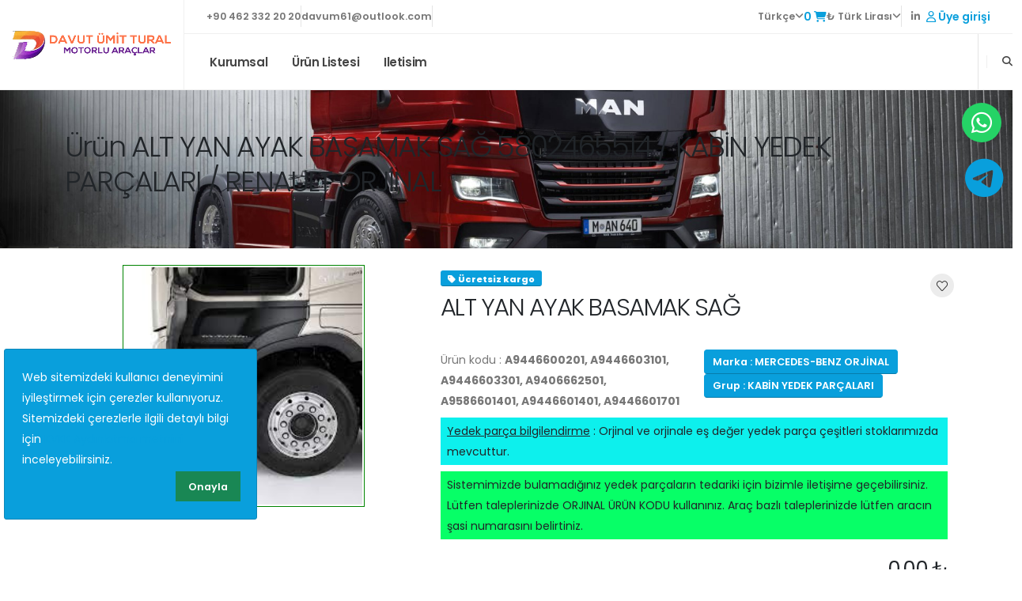

--- FILE ---
content_type: text/html; charset=utf-8
request_url: https://dutural.com/urun/alt-yan-ayak-basamak-sag-662
body_size: 5758
content:
<!DOCTYPE HTML><html lang="tr" itemscope itemtype="https://schema.org/WebPage"><head><meta charset="UTF-8" /><meta name="viewport" content="width=device-width, initial-scale=1, shrink-to-fit=no" /><meta http-equiv="X-UA-Compatible" content="IE=edge" /><meta name="MobileOptimized" content="320" /><base href="https://dutural.com/" /><title>Ürün ALT YAN AYAK BASAMAK SAĞ 5802465514 / KABİN YEDEK PARÇALARI / RENAULT ORJİNAL</title><link rel="shortcut icon" type="image/png" href="https://dutural.com/al_/img/logo/logo_ikon.png" /><meta itemprop="name" content="Ürün ALT YAN AYAK BASAMAK SAĞ 5802465514 / KABİN YEDEK PARÇALARI / RENAULT ORJİNAL" /><meta itemprop="description" content="" /><meta itemprop="image" content="" />
<link rel="alternate" href="https://dutural.com/urun/alt-yan-ayak-basamak-sag-662?d=en" hreflang="en" />
<link rel="alternate" href="https://dutural.com/urun/alt-yan-ayak-basamak-sag-662?d=ru" hreflang="ru" /><link rel="dns-prefetch" href="//n0n1.net" />
<link rel="dns-prefetch" href="//fonts.googleapis.com" />
<link rel="preconnect" href="//n0n1.net" />
<link rel="preconnect" href="//fonts.googleapis.com" />
<link rel="stylesheet" type="text/css" href="https://fonts.googleapis.com/css?family=Poppins:300,400,500,600,700,800%7CShadows+Into+Light%7CPlayfair+Display:400&display=swap" />
<link rel="stylesheet" type="text/css" href="https://n0n1.net/cdn/porto/vendor/bootstrap/css/bootstrap.min.css" />
<link rel="stylesheet" type="text/css" href="https://n0n1.net/cdn/porto/vendor/fontawesome-free/css/all.min.css" />
<link rel="stylesheet" type="text/css" href="https://n0n1.net/cdn/porto/vendor/animate/animate.compat.css" />
<link rel="stylesheet" type="text/css" href="https://n0n1.net/cdn/porto/vendor/simple-line-icons/css/simple-line-icons.min.css" />
<link rel="stylesheet" type="text/css" href="https://n0n1.net/cdn/porto/vendor/owl.carousel/assets/owl.carousel.min.css" />
<link rel="stylesheet" type="text/css" href="https://n0n1.net/cdn/porto/vendor/owl.carousel/assets/owl.theme.default.min.css" />
<link rel="stylesheet" type="text/css" href="https://n0n1.net/cdn/porto/vendor/magnific-popup/magnific-popup.min.css" />
<link rel="stylesheet" type="text/css" href="https://dutural.com/al_/assets/tlojistik/css/theme.css" />
<link rel="stylesheet" type="text/css" href="https://dutural.com/al_/assets/tlojistik/css/theme-elements.css" />
<link rel="stylesheet" type="text/css" href="https://dutural.com/al_/assets/tlojistik/css/theme-blog.css" />
<link rel="stylesheet" type="text/css" href="https://dutural.com/al_/assets/tlojistik/css/theme-shop.css" />
<link rel="stylesheet" type="text/css" href="https://dutural.com/al_/assets/tlojistik/css/tlojistik.css" />
<link rel="stylesheet" type="text/css" href="https://dutural.com/al_/assets/tlojistik/css/skin_tlojistik.css" />
<link rel="stylesheet" type="text/css" href="https://dutural.com/al_/stil/dropzone.min.css" />
<link rel="stylesheet" type="text/css" href="https://dutural.com/al_/stil/chosen.css" />
<link rel="stylesheet" type="text/css" href="https://dutural.com/al_/stil/iziModal.css" />
<link rel="stylesheet" type="text/css" href="https://dutural.com/al_/stil/iziToast.min.css" />
<link rel="stylesheet" type="text/css" href="https://dutural.com/al_/stil/fancybox.css" />
<link rel="stylesheet" type="text/css" href="https://n0n1.net/cdn/fontawesome-6/css/all.min.css" />
<link rel="stylesheet" type="text/css" href="https://dutural.com/al_/stil/s1.css?v=1574099380" />
<link rel="stylesheet" type="text/css" href="https://dutural.com/php_/modul/iletisim_formu/iletisimformstil.css" />
<link rel="stylesheet" type="text/css" href="https://dutural.com/php_/modul/email_listesi/stil.css" />
<link rel="stylesheet" type="text/css" href="https://dutural.com/php_/modul/yorumlar_genel/stil.css" />
<link rel="stylesheet" type="text/css" href="https://dutural.com/php_/modul/kvkk/kvkkstil.css" />
<link rel="stylesheet" type="text/css" href="https://dutural.com/php_/modul/manset_urun_listesi/stil.css" />
<link rel="stylesheet" type="text/css" href="https://dutural.com/php_/modul/urun_istek_formu/urunistekformustil.css" />
<link rel="stylesheet" type="text/css" href="https://dutural.com/php_/modul/yorumlar_form/stil.css" />
<link rel="stylesheet" type="text/css" href="https://dutural.com/php_/modul/grup_logo/stil.css" />
<link rel="stylesheet" type="text/css" href="https://dutural.com/php_/modul/marka_logo/stil.css" />
<link rel="stylesheet" type="text/css" href="https://dutural.com/php_/bilesen/urun/css/magnify.css" />
<link rel="stylesheet" type="text/css" href="https://dutural.com/php_/bilesen/urun/css/stil.css" />
<script>
var local___='https://dutural.com';
var d___='tr';
var i___= false;
var img___='https://dutural.com/al_/img';
var u___=false;
var ui___=false;
var uy___=0;
var sd___=false;
var __dmod=false;
var __ceviri=true;
var __css_js=['https://fonts.googleapis.com/css?family=Poppins:300,400,500,600,700,800%7CShadows+Into+Light%7CPlayfair+Display:400&display=swap','https://n0n1.net/cdn/porto/vendor/bootstrap/css/bootstrap.min.css','https://n0n1.net/cdn/porto/vendor/fontawesome-free/css/all.min.css','https://n0n1.net/cdn/porto/vendor/animate/animate.compat.css','https://n0n1.net/cdn/porto/vendor/simple-line-icons/css/simple-line-icons.min.css','https://n0n1.net/cdn/porto/vendor/owl.carousel/assets/owl.carousel.min.css','https://n0n1.net/cdn/porto/vendor/owl.carousel/assets/owl.theme.default.min.css','https://n0n1.net/cdn/porto/vendor/magnific-popup/magnific-popup.min.css','https://dutural.com/al_/assets/tlojistik/css/theme.css','https://dutural.com/al_/assets/tlojistik/css/theme-elements.css','https://dutural.com/al_/assets/tlojistik/css/theme-blog.css','https://dutural.com/al_/assets/tlojistik/css/theme-shop.css','https://dutural.com/al_/assets/tlojistik/css/tlojistik.css','https://dutural.com/al_/assets/tlojistik/css/skin_tlojistik.css','https://dutural.com/al_/stil/dropzone.min.css','https://dutural.com/al_/stil/chosen.css','https://dutural.com/al_/stil/iziModal.css','https://dutural.com/al_/stil/iziToast.min.css','https://dutural.com/al_/stil/fancybox.css','https://n0n1.net/cdn/fontawesome-6/css/all.min.css','https://dutural.com/al_/stil/s1.css?v=1574099380','https://dutural.com/php_/modul/iletisim_formu/iletisimformstil.css','https://dutural.com/php_/modul/email_listesi/stil.css','https://dutural.com/php_/modul/yorumlar_genel/stil.css','https://dutural.com/php_/modul/kvkk/kvkkstil.css','https://dutural.com/php_/modul/manset_urun_listesi/stil.css','https://dutural.com/php_/modul/urun_istek_formu/urunistekformustil.css','https://dutural.com/php_/modul/yorumlar_form/stil.css','https://dutural.com/php_/modul/grup_logo/stil.css','https://dutural.com/php_/modul/marka_logo/stil.css','https://dutural.com/php_/bilesen/urun/css/magnify.css','https://dutural.com/php_/bilesen/urun/css/stil.css'];
</script>
</head><body class="  __urun  __indexx0" data-plugin-page-transition="1"><div class="loading-overlay">
	<div class="bounce-loader">
		<div class="wrapper-pulse">
			<div class="cssload-pulse-loader"></div>
		</div>
	</div>
</div><div class="p-relative bottom-1"><header id="header" class="header-effect-reveal" data-plugin-options="{'stickyEnabled': true, 'stickyEffect': 'reveal', 'stickyEnableOnBoxed': true, 'stickyEnableOnMobile': false, 'stickyChangeLogo': false, 'stickyStartAt': 200, 'stickySetTop': '-44px'}">
	<div class="header-body border-0 border-bottom-light">
		<div class="header-container container-fluid p-0">
			<div class="header-row">
				<div class="header-column header-column-border-right flex-grow-0 d-sticky-header-active-none">
					<div class="header-row">
						<div class="header-logo p-relative top-1 m-2 p-2">
							<a href="./">
							<img alt="" width="200" src="al_/img/logo/logo.png">
							</a>
						</div>
					</div>
				</div>
				<div class="header-column">
					<div class="border-bottom-light w-100">
						<div class="hstack gap-4 px-4 py-2 font-weight-semi-bold d-none d-lg-flex">
							<div class="d-none d-lg-inline-block ps-1">
								<a class="text-color-default text-color-hover-primary text-2" href="tel:+904623322020">
								+90 462 332 20 20</a>
							</div>
							<div class="vr d-lg-inline-block opacity-2 d-none d-xl-inline-block"></div>
							<div class="d-none d-xl-inline-block">
								<a class="text-color-default text-color-hover-primary text-2" href="mailto:davum61@outlook.com">davum61@outlook.com</a>
							</div>
							<div class="vr opacity-2 d-none d-xl-inline-block"></div>
							
							<div class="ms-auto d-none d-lg-inline-block">
								<ul class="nav nav-pills">
									<li class="nav-item dropdown">
										
<a class="nav-link text-2 p-0 text-color-default" href="#" role="button" id="dropdownLanguage" data-bs-toggle="dropdown" aria-haspopup="true" aria-expanded="false">
Türkçe<i class="fas fa-angle-down">
</i>
</a>
<div class="dropdown-menu dropdown-menu-end text-2" aria-labelledby="dropdownLanguage">

	<a class="dropdown-item text-color-default __reload" href="#"  data-cookie-name="d" data-cookie-value=" en ">
English</a>

	<a class="dropdown-item text-color-default __reload" href="#"  data-cookie-name="d" data-cookie-value=" ru ">
Pусский</a>

</div>
									</li>
								</ul>
							</div>
							<a href="urun/sepetim"><span id="sepet_sayi">0</span> <i class="fas fa-shopping-cart"></i> </a>
							
<div class="d-none d-lg-inline-block">
	<a class="nav-link text-2 p-0 text-color-default" href="#" role="button" data-bs-toggle="dropdown" aria-haspopup="true" aria-expanded="false"> &#8378; Türk Lirası<i class="fas fa-angle-down"></i></a>
	<div class="dropdown-menu dropdown-menu-end text-2" aria-labelledby="dropdownLanguage">
	
		<a class="dropdown-item text-color-default __reload" href="#"  data-cookie-name="pb" data-cookie-value="euro">&#8364; Euro</a>
	
		<a class="dropdown-item text-color-default __reload" href="#"  data-cookie-name="pb" data-cookie-value="dolar">&#36; US Dollar</a>
	
	</div>
</div>

							<div class="vr opacity-2 d-none d-lg-inline-block"></div>
							<div class="d-none d-lg-inline-block">
								<ul class="nav nav-pills me-1">
									
									<li class="nav-item px-2 mx-1 me-0 pe-0">
										<a href="http://www.linkedin.com/" target="_blank" title="Linkedin" class="text-color-default text-color-hover-primary text-2">
										<i class="fab fa-linkedin-in">
										</i>
										</a>
									</li>
								</ul>
							</div>
							<a href="uis/uyegiris" class="px-1"><i class="fa-regular fa-user"></i>  Üye girişi </a>
						</div>
					</div>
					<div class="header-row h-100">
						<div class="hstack h-100 w-100">
							<div class="h-100 w-100 w-xl-auto">
								<div class="header-nav header-nav-links h-100 justify-content-end justify-content-lg-start me-4 me-lg-0 ms-lg-3">
									<div class="header-nav-main header-nav-main-square header-nav-main-dropdown-no-borders header-nav-main-text-capitalize header-nav-main-text-size-4 header-nav-main-arrows header-nav-main-full-width-mega-menu header-nav-main-mega-menu-bg-hover header-nav-main-effect-5">
										<nav class="collapse">
											<ul data-level="1" class="nav nav-pills"><li data-level="1" class="dropdown"><a data-level="1" href="kurumsal" class="nav-link">Kurumsal</a><ul data-level="2" class="dropdown-menu border-light mt-n1"><li data-level="2" class=""><a data-level="2" href="hakkimizda" class="dropdown-item">Hakkımızda</a></li></ul></li><li data-level="1" class="dropdown"><a data-level="1" href="urun/liste" class="nav-link">Ürün listesi</a></li><li data-level="1" class="dropdown"><a data-level="1" href="iletisim" class="nav-link">Iletisim</a></li></ul>
										</nav>
									</div>
									<button class="btn header-btn-collapse-nav" data-bs-toggle="collapse" data-bs-target=".header-nav-main nav">
									<i class="fas fa-bars">
									</i>
									</button>
								</div>
							</div>
							<div class="vr opacity-2 ms-auto d-none d-xl-inline-block"></div>
							<div class="header-nav-features header-nav-features-no-border header-nav-features-lg-show-border">
								<div class="header-nav-feature header-nav-features-search d-inline-flex">
									<a href="#" class="header-nav-features-toggle text-decoration-none" data-focus="headerSearch" aria-label="ara">
									<i class="fas fa-search header-nav-top-icon"></i>
									</a>
									<div class="header-nav-features-dropdown" id="headerTopSearchDropdown">
										<form role="search" action="urun/liste" method="get">
											<div class="simple-search input-group">
												<input class="form-control text-1" id="headerSearch" name="urunara" type="search" value="" placeholder="arama yapmak için yazın...">
												<button class="btn" type="submit" aria-label="Search">
												<i class="fas fa-search header-nav-top-icon">
												</i>
												</button>
											</div>
										</form>
									</div>
								</div>
							</div>
							<div class="px-4 d-none d-xxl-inline-block ws-nowrap">
								<a href="urun/liste" class="btn border-0 px-4 py-2 line-height-9 btn-tertiary me-2">Ürün listesi</a>
								<a href="urun-istek" class="btn border-0 px-4 py-2 line-height-9 btn-primary">Ürün istek formu</a>
							</div>
						</div>
					</div>
				</div>
			</div>
		</div>
	</div>
</header><section class="page-title parallax scroll-detect dark" style="max-height:200px;margin:0;background:url(resim/_r/b/03355.jpg) center 70% #fafafa;background-size:cover;">
	<div class="container">
		<div class="page-title-row">
			<div class="page-title-content">
				<h1 data-animate="fadeInUp">
Ürün ALT YAN AYAK BASAMAK SAĞ 5802465514 / KABİN YEDEK PARÇALARI / RENAULT ORJİNAL </h1>
				<span data-animate="fadeInUp" data-delay="300">
 </span>
			</div>
			<nav aria-label="breadcrumb">
				

			</nav>
		</div>
	</div>
</section>
<div class="main"><div class="container mt-4 mb-4"><div class="row">
	<div class="col-5">
		<div class="text-center">
			<img src="resim/_r/b/binis-basamak-kutusu-govdesi-resim-temsili.jpg" class="magnify_zoom minh300 maxh800" data-magnify-src="resim/_r/b/binis-basamak-kutusu-govdesi-resim-temsili.jpg" alt="" />
		</div>
		
	</div>
	<div class="col-7 p-relative">
		<span class="istek_listesine_ekle uuil_0" data-urun="407"><i class="icon-heart"></i></span>
		<div class="mb-1 text-left">
			<span class="btn btn-xs btn-primary"><i class="fa fa-tag"></i> <b>Ücretsiz kargo</b></span>
	
			
			
			
		</div>

		<h2>ALT YAN AYAK BASAMAK SAĞ</h2>

		<div class="row">
			<div class="col-6">
				<div>Ürün kodu : <b>A9446600201, A9446603101, A9446603301, A9406662501, A9586601401, A9446601401, A9446601701</b> </div>  
				
			</div>
			<div class="col-6">
				<span class="btn btn-sm btn-primary">Marka : MERCEDES-BENZ ORJİNAL</span> 
				<span class="btn btn-sm btn-primary">Grup : KABİN YEDEK PARÇALARI</span>
			</div>
		</div>

		<div class="bg-info text-light px-2 py-1 mt-2" style="background-color:rgb(13,240,237)!important;">
		<span class="text-dark"><u>Yedek parça bilgilendirme</u> : Orjinal ve orjinale eş değer yedek parça çeşitleri stoklarımızda mevcuttur.</span>
		</div>
		<div class="bg-warning text-dark px-2 py-1 mt-2" style="background-color:rgb(7,255,103)!important;">
		Sistemimizde bulamadığınız yedek parçaların tedariki için bizimle iletişime geçebilirsiniz. Lütfen taleplerinizde ORJINAL ÜRÜN KODU kullanınız. Araç bazlı taleplerinizde lütfen aracın şasi numarasını belirtiniz.
		</div>
		<div class="yazi1"></div>
		
		

		 <br>
		<div class="mb-1 text-right">
			<h3>
				<span class="fiyat_urun" data-fiyat_urun="0.00">0.00</span> &#8378;
			</h3>

			<div class="">
				&radic; Stokta var. &nbsp; 
				Adet : <button class="adet_azalt">-</button>
				<input type="number" step="1" min="1" max="100" maxlength="3" name="quantity" value="1" class="input_number adet" aria-labelledby="" pattern="[0-9]*" inputmode="numeric" />
				<button class="adet_artir">+</button> &nbsp; 
				<a class="btn btn-success" id="sepete_ekle" data-urun="407">Sepete ekle</a>
				

			</div>
		</div>
	</div>
</div>
<br>
Yedek parçalarımız, dayanıklılık ve güvenilirlik açısından en yüksek standartları karşılamaktadır. Ürünlerimizi inceleyin ve aracınızın performansını yükseltin. Firmamız, sektörün en saygın üreticileri ile çalışarak, tır ve kamyonlarınızın ihtiyaç duyduğu her türlü yedek parçayı sağlamaktadır.
<br><br>






</div><footer id="footer" class="position-relative top-1 bg-tertiary border-top-0" style="background-image:url(resim/_r/b/worldmap1.png);background-repeat:no-repeat">
				<div class="container py-5">
					<div class="row pt-5">
						<div class="col-lg-4">
							<a href="./" class="text-decoration-none">
								<img src="al_/img/logo/logo.png" class="img-fluid mb-4" height="30">
							</a>
							<p class="text-3-5 pe-lg-2">Davut Ümit TURAL, kamyon ve tır yedek parçaları alanında uzmanlaşmış, sektörün önde gelen tedarikçilerinden biridir.   Yenilikçi çözümlerimiz ve müşteri odaklı yaklaşımımızla taşımacılık sektörünün ihtiyaçlarını karşılamaktayız.</p>
							<ul class="list list-unstyled">
								<li class="d-flex align-items-center mb-4">
									<a href="mailto:davum61@outlook.com" class="d-inline-flex align-items-center text-decoration-none text-color-light text-color-hover-primary font-weight-semibold text-4-5">davum61@outlook.com</a>
								</li>
								<li class="d-flex align-items-center mb-4">
									<a href="mailto:email@dutural.com" class="d-inline-flex align-items-center text-decoration-none text-color-light text-color-hover-primary font-weight-semibold text-4-5">email@dutural.com</a>
								</li>
								<li class="d-flex align-items-center mb-4">
									<a href="tel:+90 533 250 6789" class="d-inline-flex align-items-center text-decoration-none text-color-light text-color-hover-primary font-weight-semibold text-4-5">+90 533 250 6789</a>
								</li>
							</ul>
							<div class="d-none d-xxl-inline-block ws-nowrap">
								<a href="urun/liste" class="btn border-0 px-4 py-2 line-height-9 btn-light text-color-dark me-2">Ürünler</a>
								<a href="urun-istek" class="btn border-0 px-4 py-2 line-height-9 btn-primary">Ürün istek formu</a>
							</div>
						</div>
						<div class="col-lg-8">
							<div class="row mb-5">
								<div class="col-lg-6 mb-4 mb-lg-0">
									<h4 class="text-color-light font-weight-semibold mb-3">Menü</h4>
									<ul class="list list-unstyled columns-lg-2">
										<li><a href="./" class="text-color-grey text-color-hover-primary">Anasayfa</a></li>
										<li><a href="hakkimizda" class="text-color-grey text-color-hover-primary">Hakkımızda</a></li>
										<li><a href="iletisim" class="text-color-grey text-color-hover-primary">İletişim</a></li>
										<li><a href="urun/liste" class="text-color-grey text-color-hover-primary">Ürün listesi</a></li>
									</ul>
								</div>
								<div class="col-lg-6">
									<h4 class="text-color-light font-weight-semibold mb-3">Genel Bilgiler</h4>
									<ul class="list list-unstyled columns-lg-2">
										<li><a href="satis-sozlesme" class="text-color-grey text-color-hover-primary">Satış sözleşmesi</a></li>
										<li><a href="gizlilik-guvenlik" class="text-color-grey text-color-hover-primary">Gizlilik Güvenlik</a></li>
										<li><a href="kvkk" class="text-color-grey text-color-hover-primary">KVKK</a></li>
										
									</ul>
								</div>
							</div>
							<div class="row">
								<div class="col p-relative bottom-3">
									<div class="alert alert-success d-none" id="newsletterSuccess">
										Yeniliklerden haberdar olmak için e-posta listesine üye olun.
									</div>
									<div class="alert alert-danger d-none" id="newsletterError"></div>
									<div class="d-flex flex-column flex-lg-row align-items-start align-items-lg-center">
	<h4 class="text-color-light ws-nowrap me-3 mb-3 mb-lg-0">Email listesi</h4>
	<form id="newsletterForm" class="form-style-3 w-100" action="#" method="POST">
		<div class="d-flex">
			<input type="email" id="liste_emailadresi" class="email_listesi box-shadow-none form-control" data-m="email_listesi" placeholder="Email listesine kayıt olmak için email adresinizi yazın" value=""/> 
			<button type="submit"  id="email_l_ekle" class="btn btn-primary custom-form-control-newsletter-btn btn-px-3 btn-py-2 font-weight-bold">Kaydet</button>
		</div>
	</form>
	<div class="ele_bilgi"></div>
</div>
								</div>
							</div>
						</div>
					</div>
				</div>
				<div class="footer-copyright bg-transparent">
					<div class="container">
						<hr class="bg-color-light opacity-1">
						<div class="row">
							<div class="col mt-4 mb-4 pb-4">
								<p class="text-center text-3 mb-0 text-color-grey">
Bu sitedeki tüm içerikler telif hakkı ile korunmaktadır. İzinsiz kopyalama, dağıtım veya ticari kullanım yasaktır ve yasal işlem başlatılabilir.<br>
Davut & Ümit TURAL Otomotiv Ltd. © 2024. <a href="https://site4.com.tr" target="_blank">site4</a></p>
							</div>
						</div>
					</div>
				</div>
			</footer></div></div><div id="izi_modal"></div><span data-tawkto="https://embed.tawk.to/6659bb63981b6c564776c691/1hv787vdk"></span>
<a target="_blank" href="https://api.whatsapp.com/send?phone=905332506789" class="whatsapp-button" style="bottom:unset;top:130px;right:14px;box-shadow:none;"><i class="fab fa-whatsapp"></i></a>

<a target="_blank" href="https://t.me/dutural" class="telegram-button" style="position:fixed;right:10px;width:50px;height:50px; font-size:50px;bottom:unset;top:200px;z-index:9999;"><i class="fab fa-telegram"></i></a>
<div class="kvkk_container">
	<div class="kvkk_bilgi">
	Web sitemizdeki kullanıcı deneyimini iyileştirmek için çerezler kullanıyoruz. Sitemizdeki çerezlerle ilgili detaylı bilgi için <a href="kvkk">KVKK Aydınlatma metnini</a> inceleyebilirsiniz.
	</div>
	<button class="f_r btn btn-success cerez_onayla" data-cookie-name="cerez_onay" data-cookie-value="1" data-cookie-saat="96">Onayla</button>
</div><script src="https://n0n1.net/cdn/porto/vendor/plugins/js/plugins.min.js"></script>
<script src="https://dutural.com/al_/assets/tlojistik/js/theme.js"></script>
<script src="https://dutural.com/al_/assets/tlojistik/js/theme.init.js"></script>
<script src="https://dutural.com/al_/assets/tlojistik/js/gmap.js"></script>
<script src="https://dutural.com/al_/assets/tlojistik/js/tlojistik.js"></script>
<script src="https://dutural.com/al_/js/dropzone.min.js"></script>
<script src="https://dutural.com/al_/js/chosen.jquery.min.js"></script>
<script src="https://dutural.com/al_/js/iziModal.js"></script>
<script src="https://dutural.com/al_/js/iziToast.min.js"></script>
<script src="https://dutural.com/al_/js/jquery.nestable.js"></script>
<script src="https://dutural.com/al_/js/jquery-ui.min.js"></script>
<script src="https://dutural.com/al_/js/fancybox.umd.js"></script>
<script src="https://dutural.com/al_/js/jsi.js?v=2"></script>
<script src="https://dutural.com/php_/modul/iletisim_formu/script.js"></script>
<script src="https://dutural.com/php_/modul/email_listesi/script.js"></script>
<script src="https://dutural.com/php_/modul/yorumlar_genel/script.js"></script>
<script src="https://dutural.com/php_/modul/tawkto/script.js"></script>
<script src="https://dutural.com/php_/modul/kvkk/script.js"></script>
<script src="https://dutural.com/php_/modul/urun_istek_formu/script.js"></script>
<script src="https://dutural.com/php_/modul/yorumlar_form/script.js"></script>
<script src="https://dutural.com/php_/bilesen/urun/js/jquery.magnify.js"></script>
<script src="https://dutural.com/php_/bilesen/urun/js/script.js"></script>
</body></html>

--- FILE ---
content_type: text/css
request_url: https://dutural.com/al_/assets/tlojistik/css/theme.css
body_size: 31675
content:
/*
Name: 			theme.css
Written by: 	Okler Themes - (http://www.okler.net)
Theme Version:	10.2.0
*/
/* Base */
html {
	direction: ltr;
	overflow-x: hidden;
	box-shadow: none !important;
	-webkit-font-smoothing: antialiased;
}

@media (prefers-reduced-motion: no-preference) {
	:root {
		scroll-behavior: auto;
	}
}

body {
	background-color: var(--light);
	color: var(--default);
	font-family: "Poppins", Arial, sans-serif;
	font-size: 14px;
	line-height: 26px;
	margin: 0;
}

body a {
	outline: none !important;
}

/* Selection */
::-moz-selection {
	color: var(--primary-inverse);
	background: var(--primary);
}

::selection {
	color: var(--primary-inverse);
	background: var(--primary);
}

/* Body */
.body {
	background-color: var(--light);
}

html.safari:not(.no-safari-overflow-x-fix) .body {
	overflow-x: hidden;
}

a {
	text-decoration: none;
}

a:not(.btn):hover {
	text-decoration: underline;
}

li {
	line-height: 24px;
}

@media (max-width: 575px) {
	body {
		font-size: 13px;
	}
}

/* Header */
#header {
	position: relative;
	z-index: 1030;
}

#header .header-body {
	display: flex;
	flex-direction: column;
	background: var(--light);
	transition: min-height 0.3s ease;
	width: 100%;
	border-top: 3px solid #EDEDED;
	border-bottom: 1px solid transparent;
	z-index: 1001;
}

#header .header-body.header-body-bottom-border-fixed {
	border-bottom: 1px solid rgba(234, 234, 234, 0.5) !important;
}

#header .header-body[class*="border-color-"] {
	border-bottom: 0 !important;
}

#header .header-container {
	position: relative;
	display: flex;
	flex-flow: row wrap;
	align-items: center;
	transition: ease height 300ms;
}

@media (max-width: 991px) {
	#header .header-container:not(.container):not(.container-fluid) .header-nav-main {
		padding: 0 0.75rem;
	}
}

#header .header-container.header-container-height-xs {
	height: 80px;
}

#header .header-container.header-container-height-sm {
	height: 100px;
}

#header .header-container.header-container-height-md {
	height: 125px;
}

#header .header-container.header-container-height-lg {
	height: 145px;
}

#header .container {
	position: relative;
}

@media (max-width: 767px) {
	#header .container {
		width: 100%;
	}
}

#header .header-row {
	display: flex;
	flex-grow: 1;
	align-items: center;
	align-self: stretch;
	max-height: 100%;
}

#header .header-column {
	display: flex;
	align-self: stretch;
	align-items: center;
	flex-grow: 1;
	flex-direction: column;
}

#header .header-column.header-column-border-right {
	border-right: 1px solid rgba(0, 0, 0, 0.06);
}

#header .header-column.header-column-border-left {
	border-left: 1px solid rgba(0, 0, 0, 0.06);
}

#header .header-column .header-row {
	justify-content: inherit;
}

#header .header-column .header-extra-info {
	list-style: outside none none;
	margin: 0;
	padding: 0;
}

#header .header-column .header-extra-info li {
	display: inline-flex;
	margin-left: 25px;
}

#header .header-column .header-extra-info li .header-extra-info-icon {
	font-size: 32px;
	font-size: 2rem;
	margin-right: 10px;
}

#header .header-column .header-extra-info li .header-extra-info-text label {
	display: block;
	margin: 0;
	color: #999;
	font-size: 12px;
	font-size: 0.75rem;
	line-height: 1.2;
}

#header .header-column .header-extra-info li .header-extra-info-text strong {
	display: block;
	margin: 0;
	color: var(--dark--200);
	font-size: 14.4px;
	font-size: 0.9rem;
	line-height: 1.3;
}

#header .header-column .header-extra-info li .header-extra-info-text a {
	color: var(--dark--200);
}

#header .header-column .header-extra-info li .feature-box p {
	margin: 0;
}

#header .header-column .header-extra-info li .feature-box small {
	position: relative;
	top: -4px;
	font-size: 80%;
}

#header.header-no-min-height .header-body {
	min-height: 0 !important;
}

#header .header-top {
	display: flex;
	align-items: center;
	border-bottom: 2px solid rgba(0, 0, 0, 0.06);
	min-height: 47px;
}

#header .header-top.header-top-light-border-bottom {
	border-bottom-color: var(--light-rgba-10);
}

#header .header-top.header-top-simple-border-bottom {
	border-bottom-width: 1px;
}

#header .header-top.header-top-default {
	background: var(--grey-100);
}

#header .header-top.header-top-borders {
	border-bottom-width: 1px;
}

#header .header-top.header-top-borders .nav-item-borders {
	border-right: 1px solid rgba(0, 0, 0, 0.06);
	padding-left: 12px;
	padding-right: 12px;
}

#header .header-top.header-top-borders .nav-item-borders:first-child {
	padding-left: 0;
}

#header .header-top.header-top-borders .nav-item-borders:last-child {
	border-right: 0;
}

#header .header-top.header-top-light-borders {
	border-bottom-color: var(--light-rgba-20);
}

#header .header-top.header-top-light-borders.header-top-borders .nav-item-borders {
	border-right-color: var(--light-rgba-20);
}

#header .header-top.header-top-light-2-borders {
	border-bottom-color: rgba(255, 255, 255, 0.06);
}

#header .header-top.header-top-light-2-borders.header-top-borders .nav-item-borders {
	border-right-color: rgba(255, 255, 255, 0.06);
}

#header .header-top.header-top-bottom-containered-border {
	border-bottom: 0;
}

#header .header-top.header-top-bottom-containered-border > .container > .header-row {
	border-bottom: 1px solid rgba(0, 0, 0, 0.06);
}

#header .header-top.header-top-small-minheight {
	min-height: 38px;
}

#header .header-top.header-top-semi-transparent {
	background-color: rgba(0, 0, 0, 0.15);
}

#header .header-top.header-top-semi-transparent-light {
	background-color: rgba(255, 255, 255, 0.15);
}

#header .header-logo {
	margin: 16px 0;
	margin: 1rem 0;
	position: relative;
	z-index: 1;
}

#header .header-logo img {
	transition: all 0.3s ease;
	position: relative;
	top: 0;
	image-rendering: -webkit-optimize-contrast;
	transform: translateZ(0);
}

#header .header-nav {
	padding: 16px 0;
	padding: 1rem 0;
	min-height: 70px;
}

#header .header-nav-top {
	display: flex;
	align-self: stretch;
	align-items: center;
}

#header .header-nav-top .nav > li > a, #header .header-nav-top .nav > li > span {
	color: #999;
	font-size: 0.9em;
	padding: 6px 10px;
	display: inline-block;
	letter-spacing: -0.5px;
}

#header .header-nav-top .nav > li > a [class*="fa-"], #header .header-nav-top .nav > li > a .icons, #header .header-nav-top .nav > li > span [class*="fa-"], #header .header-nav-top .nav > li > span .icons {
	margin-right: 3px;
	font-size: 0.8em;
	position: relative;
}

#header .header-nav-top .nav > li > a {
	text-decoration: none;
}

#header .header-nav-top .nav > li > a:hover, #header .header-nav-top .nav > li > a a:focus {
	background: transparent;
}

#header .header-nav-top .nav > li.open > .dropdown-menu-toggle, #header .header-nav-top .nav > li.accessibility-open > .dropdown-menu-toggle {
	border-radius: var(--border-radius) var(--border-radius) 0 0;
}

#header .header-nav-top .nav > li + .nav-item-left-border {
	margin-left: 10px;
	padding-left: 10px;
	position: relative;
}

#header .header-nav-top .nav > li + .nav-item-left-border:after {
	background: rgba(0, 0, 0, 0.08);
	content: "";
	width: 1px;
	height: 16px;
	position: absolute;
	display: block;
	top: 50%;
	transform: translate3d(0, -50%, 0);
	left: 0;
}

#header .header-nav-top .nav > li + .nav-item-right-border {
	margin-right: 10px;
	padding-right: 10px;
	position: relative;
}

#header .header-nav-top .nav > li + .nav-item-right-border:before {
	background: rgba(0, 0, 0, 0.08);
	content: "";
	width: 1px;
	height: 16px;
	position: absolute;
	display: block;
	top: 50%;
	transform: translate3d(0, -50%, 0);
	right: 0;
}

#header .header-nav-top .nav > li.nav-item-left-border.nav-item-left-border-remove:after {
	content: none;
}

#header .header-nav-top .nav > li.nav-item-left-border.nav-item-right-border-remove:before {
	content: none;
}

@media (max-width: 575px) {
	#header .header-nav-top .nav > li:not(.d-none) {
		margin-left: 0;
		padding-left: 0;
	}
}

@media (max-width: 767px) {
	#header .header-nav-top .nav > li.nav-item-left-border-remove.d-none {
		margin-left: 0;
		padding-left: 0;
	}

	#header .header-nav-top .nav > li.nav-item-right-border-remove.d-none {
		margin-left: 0;
		padding-left: 0;
	}
}

#header .header-nav-top .nav > li.nav-item-left-border.nav-item-left-border-show:after {
	content: '';
}

#header .header-nav-top .nav > li.nav-item-right-border.nav-item-right-border-show:after {
	content: '';
}

@media (min-width: 576px) {
	#header .header-nav-top .nav > li.nav-item-left-border.nav-item-left-border-sm-show:after {
		content: '';
	}

	#header .header-nav-top .nav > li.nav-item-right-border.nav-item-right-border-sm-show:after {
		content: '';
	}
}

@media (min-width: 768px) {
	#header .header-nav-top .nav > li.nav-item-left-border.nav-item-left-border-md-show:after {
		content: '';
	}

	#header .header-nav-top .nav > li.nav-item-right-border.nav-item-right-border-md-show:after {
		content: '';
	}
}

@media (min-width: 992px) {
	#header .header-nav-top .nav > li.nav-item-left-border.nav-item-left-border-lg-show:after {
		content: '';
	}

	#header .header-nav-top .nav > li.nav-item-right-border.nav-item-right-border-lg-show:after {
		content: '';
	}
}

@media (min-width: 1200px) {
	#header .header-nav-top .nav > li.nav-item-left-border.nav-item-left-border-xl-show:after {
		content: '';
	}

	#header .header-nav-top .nav > li.nav-item-right-border.nav-item-right-border-xl-show:after {
		content: '';
	}
}

#header .header-nav-top .nav > li.nav-item.dropdown.show .nav-link {
	background: transparent;
}

#header .header-nav-top .nav > li.nav-item:not(.dropdown) > a [class*="fa-"], #header .header-nav-top .nav > li.nav-item:not(.dropdown) > a .icons {
	left: -1px;
	top: -1px;
}

#header .header-nav-top .nav > li.nav-item-anim-icon > a:hover [class*="fa-"], #header .header-nav-top .nav > li.nav-item-anim-icon > a:hover .icons {
	animation: navItemArrow 600ms ease;
	animation-iteration-count: infinite;
}

#header .header-nav-top .dropdown .dropdown-item {
	font-size: 0.75em;
}

#header .header-nav-top .dropdown-menu {
	border: 0;
	margin-top: -2px;
	margin-left: -2px;
	padding: 0;
	box-shadow: 0 10px 30px 10px rgba(0, 0, 0, 0.05);
	background: var(--light);
	padding: 3px;
	min-width: 180px;
	z-index: 10000;
	margin-right: 0;
	margin-top: 1px;
	transition: opacity .2s ease-out;
	border-radius: 0;
}

#header .header-nav-top .dropdown-menu:before {
	content: '';
	display: block;
	position: absolute;
	top: 0;
	right: 5px;
	width: 0;
	height: 0;
	border-left: 7px solid transparent;
	border-right: 7px solid transparent;
	border-bottom: 7px solid white;
	transform: translate3d(-7px, -6px, 0);
}

#header .header-nav-top .dropdown-menu.dropdow-menu-arrow-right:before {
	right: auto;
	left: 20px;
}

#header .header-nav-top .dropdown-menu a {
	color: #999;
	padding: 5px 12px;
	font-size: 0.9em;
}

#header .header-nav-top .dropdown-menu a:active {
	color: var(--light);
}

#header .header-nav-top .flag {
	margin-right: 2px;
	position: relative;
	top: -1px;
}

#header .header-nav-features {
	position: relative;
	padding-left: 20px;
	margin-left: 10px;
}

#header .header-nav-features:before, #header .header-nav-features:after {
	background: rgba(0, 0, 0, 0.03);
	content: none;
	width: 1px;
	height: 16px;
	position: absolute;
	display: block;
	top: 50%;
	transform: translate3d(0, -50%, 0);
	left: 0;
}

#header .header-nav-features.header-nav-features-divisor-lg:before, #header .header-nav-features.header-nav-features-divisor-lg:after {
	height: 72px;
}

#header .header-nav-features.header-nav-features-light:before, #header .header-nav-features.header-nav-features-light:after {
	background: rgba(255, 255, 255, 0.1);
}

#header .header-nav-features:not(.header-nav-features-no-border):before, #header .header-nav-features:not(.header-nav-features-no-border):after {
	content: '';
}

#header .header-nav-features:not(.header-nav-features-no-border):after {
	display: none;
}

#header .header-nav-features.header-nav-features-show-border:before, #header .header-nav-features.header-nav-features-show-border:after {
	content: '';
}

@media (min-width: 576px) {
	#header .header-nav-features.header-nav-features-sm-show-border:before, #header .header-nav-features.header-nav-features-sm-show-border:after {
		content: '';
	}
}

@media (min-width: 768px) {
	#header .header-nav-features.header-nav-features-md-show-border:before, #header .header-nav-features.header-nav-features-md-show-border:after {
		content: '';
	}
}

@media (min-width: 992px) {
	#header .header-nav-features.header-nav-features-lg-show-border:before, #header .header-nav-features.header-nav-features-lg-show-border:after {
		content: '';
	}
}

@media (min-width: 1200px) {
	#header .header-nav-features.header-nav-features-xl-show-border:before, #header .header-nav-features.header-nav-features-xl-show-border:after {
		content: '';
	}
}

#header .header-nav-features.header-nav-features-start {
	padding-left: 0;
	margin-left: 0;
	padding-right: 20px;
	margin-right: 10px;
}

#header .header-nav-features.header-nav-features-start:not(.header-nav-features-no-border):before {
	left: auto;
	right: 0;
}

#header .header-nav-features.header-nav-features-center {
	padding-left: 20px;
	margin-left: 10px;
	padding-right: 20px;
	margin-right: 10px;
}

#header .header-nav-features.header-nav-features-center:after {
	display: block;
	left: auto;
	right: 0;
}

#header .header-nav-features .header-nav-top-icon,
#header .header-nav-features .header-nav-top-icon-img {
	font-size: 12.8px;
	font-size: 0.8rem;
	position: relative;
	top: -1px;
	color: #444;
}

#header .header-nav-features.header-nav-features-light .header-nav-top-icon,
#header .header-nav-features.header-nav-features-light .header-nav-top-icon-img {
	color: var(--light);
}

#header .header-nav-features .header-nav-top-icon-img {
	top: -2px;
}

#header .header-nav-features .header-nav-feature {
	position: relative;
}

#header .header-nav-features .header-nav-features-dropdown {
	opacity: 0;
	top: -10000px;
	position: absolute;
	box-shadow: 0 10px 30px 10px rgba(0, 0, 0, 0.05);
	background: var(--light);
	padding: 17px;
	min-width: 300px;
	z-index: 10000;
	right: 100%;
	margin-right: -25px;
	margin-top: 30px;
	transition: opacity .2s ease-out;
	pointer-events: none;
}

#header .header-nav-features .header-nav-features-dropdown:before {
	content: '';
	display: block;
	position: absolute;
	top: 0;
	right: 5px;
	width: 0;
	height: 0;
	border-left: 7px solid transparent;
	border-right: 7px solid transparent;
	border-bottom: 7px solid white;
	transform: translate3d(-7px, -6px, 0);
}

#header .header-nav-features .header-nav-features-dropdown.show {
	opacity: 1;
	top: auto;
	pointer-events: all;
}

@media (max-width: 991px) {
	#header .header-nav-features .header-nav-features-dropdown.show {
		top: -50px;
		box-shadow: none;
	}

	#header .header-nav-features .header-nav-features-dropdown.show:before {
		display: none;
	}
}

#header .header-nav-features .header-nav-features-dropdown.header-nav-features-dropdown-arrow-dark:before {
	border-bottom-color: #181b1e;
}

@media (min-width: 992px) {
	#header .header-nav-features .header-nav-features-dropdown.header-nav-features-dropdown-reverse {
		right: auto;
		margin-right: 0;
		left: 100%;
		margin-left: -25px;
	}

	#header .header-nav-features .header-nav-features-dropdown.header-nav-features-dropdown-reverse:before {
		right: auto;
		left: 5px;
		transform: translate3d(7px, -6px, 0);
	}
}

@media (max-width: 440px) {
	#header .header-nav-features .header-nav-features-dropdown.header-nav-features-dropdown-mobile-fixed {
		position: fixed;
		right: auto;
		left: 50%;
		transform: translate3d(-50%, 0, 0);
	}

	#header .header-nav-features .header-nav-features-dropdown.header-nav-features-dropdown-mobile-fixed:before {
		content: none;
	}
}

#header .header-nav-features .header-nav-features-dropdown.header-nav-features-dropdown-force-right {
	margin-right: 6px !important;
	right: 0;
}

#header .header-nav-features .header-nav-features-dropdown.header-nav-features-dropdown-dark {
	background: var(--dark);
}

#header .header-nav-features .header-nav-features-dropdown.header-nav-features-dropdown-dark:before {
	border-bottom-color: var(--dark);
}

#header .header-nav-features .header-nav-features-cart {
	z-index: 2;
}

#header .header-nav-features .header-nav-features-cart .header-nav-features-dropdown {
	padding: 20px;
}

#header .header-nav-features .header-nav-features-cart .cart-info {
	position: absolute;
	width: 100%;
	text-align: center;
	top: 50%;
	margin-top: -4px;
	left: 0;
	padding: 0;
	display: block;
	line-height: 1;
}

#header .header-nav-features .header-nav-features-cart .cart-info .cart-qty {
	position: absolute;
	top: -12px;
	right: -10px;
	width: 15px;
	height: 15px;
	display: block;
	font-size: 9px;
	font-weight: 600;
	color: var(--light);
	background-color: #ed5348;
	text-align: center;
	line-height: 15px;
	border-radius: 20px;
	box-shadow: -1px 1px 2px 0 rgba(0, 0, 0, 0.3);
}

#header .header-nav-features .header-nav-features-cart .mini-products-list {
	list-style: none;
	margin: 0;
	padding: 0;
}

#header .header-nav-features .header-nav-features-cart .mini-products-list li {
	position: relative;
	padding: 15px 0;
	border-bottom: 1px solid #EEE;
}

#header .header-nav-features .header-nav-features-cart .mini-products-list li:first-child {
	margin-top: -15px;
}

#header .header-nav-features .header-nav-features-cart .mini-products-list li .product-image {
	float: right;
	border-color: #ededed;
	border-width: 1px;
	padding: 0;
	border: 1px solid #ddd;
	background-color: var(--light);
	display: block;
	position: relative;
}

#header .header-nav-features .header-nav-features-cart .mini-products-list li .product-image img {
	max-width: 80px;
}

#header .header-nav-features .header-nav-features-cart .mini-products-list li .product-details {
	margin-left: 0;
	line-height: 1.4;
}

#header .header-nav-features .header-nav-features-cart .mini-products-list li .product-details a {
	letter-spacing: 0.005em;
	font-weight: 600;
	color: #696969;
}

#header .header-nav-features .header-nav-features-cart .mini-products-list li .product-details .product-name {
	margin: 15px 0 0;
	font-size: 0.9em;
	font-weight: 400;
}

#header .header-nav-features .header-nav-features-cart .mini-products-list li .product-details .qty-price {
	font-size: 0.8em;
}

#header .header-nav-features .header-nav-features-cart .mini-products-list li .product-details .qty-price .price {
	display: inline-block;
}

#header .header-nav-features .header-nav-features-cart .mini-products-list li .product-details .btn-remove {
	z-index: 3;
	top: 5px;
	right: -5px;
	width: 20px;
	height: 20px;
	background-color: var(--light);
	color: #474747;
	border-radius: 100%;
	position: absolute;
	text-align: center;
	box-shadow: 0 2px 3px 0 rgba(0, 0, 0, 0.2);
	line-height: 20px;
	font-size: 10px;
}

#header .header-nav-features .header-nav-features-cart .totals {
	padding: 15px 0 25px;
	overflow: hidden;
}

#header .header-nav-features .header-nav-features-cart .totals .label {
	float: left;
	text-transform: uppercase;
	font-size: 13px;
	font-weight: 700;
	color: #474747;
}

#header .header-nav-features .header-nav-features-cart .totals .price-total {
	float: right;
	text-transform: uppercase;
	font-size: 15px;
	font-weight: 700;
	color: #474747;
}

#header .header-nav-features .header-nav-features-cart .actions {
	padding: 0;
	margin: 0;
}

#header .header-nav-features .header-nav-features-cart .actions .btn {
	display: inline-block;
	min-width: 125px;
	text-align: center;
	margin: 5px 0;
	float: right;
	font-size: 11.2px;
	font-size: 0.7rem;
	padding: 11.2px 16px;
	padding: 0.7rem 1rem;
	text-transform: uppercase;
	font-weight: 600;
}

#header .header-nav-features .header-nav-features-cart .actions .btn:first-child {
	float: left;
}

#header .header-nav-features .header-nav-features-cart.header-nav-features-cart-big .cart-info {
	margin-top: -9px;
	left: -4px;
}

#header .header-nav-features .header-nav-features-cart.header-nav-features-cart-big .header-nav-features-dropdown {
	margin-right: -31px;
	top: 10px;
}

#header .header-nav-features .header-nav-features-user .header-nav-features-toggle {
	color: #444;
	font-size: 13px;
	font-weight: 600;
	text-transform: uppercase;
}

#header .header-nav-features .header-nav-features-user .header-nav-features-toggle .far {
	font-size: 15.2px;
	font-size: 0.95rem;
	margin: 0px 2px 0 0;
	position: relative;
	top: 1px;
}

#header .header-nav-features .header-nav-features-user .header-nav-features-toggle:hover {
	text-decoration: none;
}

#header .header-nav-features .header-nav-features-user .header-nav-features-dropdown {
	margin-right: -27px;
	min-width: 420px;
	padding: 35px;
}

@media (max-width: 767px) {
	#header .header-nav-features .header-nav-features-user .header-nav-features-dropdown {
		min-width: 320px;
	}
}

#header .header-nav-features .header-nav-features-user .actions {
	padding: 0;
	margin: 0;
}

#header .header-nav-features .header-nav-features-user .actions .btn {
	display: inline-block;
	min-width: 125px;
	margin: 5px 0;
	font-size: 11.2px;
	font-size: 0.7rem;
	padding: 11.2px 16px;
	padding: 0.7rem 1rem;
	text-transform: uppercase;
	font-weight: 600;
}

#header .header-nav-features .header-nav-features-user .extra-actions {
	clear: both;
	border-top: 1px solid rgba(0, 0, 0, 0.08);
	padding-top: 20px;
	margin-top: 20px;
	text-align: center;
}

#header .header-nav-features .header-nav-features-user .extra-actions p {
	font-size: 12px;
	font-size: 0.75rem;
	margin: 0;
	padding: 0;
}

#header .header-nav-features .header-nav-features-user.signin .signin-form {
	display: block;
}

#header .header-nav-features .header-nav-features-user.signin .signup-form, #header .header-nav-features .header-nav-features-user.signin .recover-form {
	display: none;
}

#header .header-nav-features .header-nav-features-user.signup .signin-form {
	display: none;
}

#header .header-nav-features .header-nav-features-user.signup .signup-form {
	display: block;
}

#header .header-nav-features .header-nav-features-user.signup .recover-form {
	display: none;
}

#header .header-nav-features .header-nav-features-user.recover .signin-form, #header .header-nav-features .header-nav-features-user.recover .signup-form {
	display: none;
}

#header .header-nav-features .header-nav-features-user.header-nav-features-user-logged .header-nav-features-dropdown {
	min-width: 320px;
}

#header .header-nav-features .header-nav-features-search-reveal-container {
	display: flex;
	align-items: center;
	min-height: 42px;
}

#header .header-nav-features .header-nav-features-search-reveal .simple-search {
	display: none;
}

#header .header-nav-features .header-nav-features-search-reveal .header-nav-features-search-hide-icon {
	display: none;
	text-decoration: none;
}

#header .header-nav-features .header-nav-features-search-reveal .header-nav-features-search-show-icon {
	display: inline-flex;
	text-decoration: none;
}

#header .header-nav-features .header-nav-features-search-reveal.show .header-nav-features-search-hide-icon {
	display: inline-flex;
	margin-left: 10px;
	align-items: center;
}

#header .header-nav-features .header-nav-features-search-reveal.show .header-nav-features-search-show-icon {
	display: none;
}

#header .header-nav-features .header-nav-features-search-reveal.show .simple-search {
	display: inline-flex;
}

#header .header-nav-features .header-nav-features-search-reveal-big-search {
	display: none;
	position: absolute;
	left: 0;
	top: 0;
	background: var(--light);
	width: 100%;
	height: 100%;
	z-index: 1;
}

#header .header-nav-features .header-nav-features-search-reveal-big-search .big-search-header {
	align-items: center;
}

#header .header-nav-features .header-nav-features-search-reveal-big-search .big-search-header input[type="search"]::-webkit-search-decoration, #header .header-nav-features .header-nav-features-search-reveal-big-search .big-search-header input[type="search"]::-webkit-search-cancel-button, #header .header-nav-features .header-nav-features-search-reveal-big-search .big-search-header input[type="search"]::-webkit-search-results-button, #header .header-nav-features .header-nav-features-search-reveal-big-search .big-search-header input[type="search"]::-webkit-search-results-decoration {
	-webkit-appearance: none;
}

#header .header-nav-features .header-nav-features-search-reveal-big-search .form-control {
	border: 0;
	background: transparent;
	font-size: 22px !important;
	line-height: 1;
	border-bottom: 2px solid var(--grey-500);
	border-radius: 0;
	box-shadow: none;
	position: relative;
	z-index: 1;
}

#header .header-nav-features .header-nav-features-search-reveal-big-search .header-nav-features-search-hide-icon {
	position: absolute;
	right: 0px;
	top: 50%;
	z-index: 2;
	display: block;
	margin-right: 10px;
	margin-top: -10px;
}

#header .header-nav-features .header-nav-features-search-reveal-big-search .header-nav-features-search-hide-icon i {
	font-size: 20px;
}

#header .header-nav-features .header-nav-features-search-reveal-big-search.header-nav-features-search-reveal-big-search-full {
	position: fixed;
	z-index: 100000;
	background: transparent;
}

#header .header-nav-features .header-nav-features-search-reveal-big-search.header-nav-features-search-reveal-big-search-full:before {
	content: "";
	display: block;
	background: rgba(23, 23, 23, 0.95);
	bottom: 0;
	height: 100%;
	left: 0;
	position: absolute;
	right: 0;
	top: 0;
	width: 100%;
}

#header .header-nav-features .header-nav-features-search-reveal-big-search.header-nav-features-search-reveal-big-search-full .form-control {
	color: var(--light);
}

#header .header-nav-features .header-nav-features-search-reveal-big-search.header-nav-features-search-reveal-big-search-full .header-nav-features-search-hide-icon {
	position: fixed;
	top: 25px;
	right: 20px;
	margin-top: 0;
}

#header .header-nav-features .header-nav-features-search-reveal-big-search.header-nav-features-search-reveal-big-search-full .header-nav-features-search-hide-icon i {
	color: var(--light);
}

#header.search-show .header-nav-features .header-nav-features-search-reveal-big-search {
	display: flex;
}

#header .header-search {
	margin-left: 16px;
	margin-left: 1rem;
}

#header .header-search .form-control {
	border-radius: 20px;
	font-size: 0.9em;
	height: 34px;
	margin: 0;
	padding: 6px 12px;
	transition: width 0.3s ease;
	perspective: 1000px;
	width: 170px;
}

#header .header-search .btn-light {
	background: transparent;
	border: 0 none;
	color: var(--grey-500);
	position: absolute;
	right: 0;
	top: 0;
	z-index: 3;
}

#header .header-search .btn-light:hover {
	color: #000;
}

@media (max-width: 991px) {
	#header.header-transparent .header-nav-features .header-nav-features-search .header-nav-features-dropdown.show {
		top: -50px !important;
		box-shadow: none !important;
	}

	#header.header-transparent .header-nav-features .header-nav-features-search .header-nav-features-dropdown.show:before {
		display: none;
	}
}

#header .header-social-icons {
	margin-left: 16px;
	margin-left: 1rem;
}

#header .header-border-left {
	border-left: 1px solid rgba(0, 0, 0, 0.08);
}

#header .header-border-right {
	border-right: 1px solid rgba(0, 0, 0, 0.08);
}

#header .header-border-top {
	border-top: 1px solid rgba(0, 0, 0, 0.08);
}

#header .header-border-bottom {
	border-bottom: 1px solid rgba(0, 0, 0, 0.08);
}

@media (max-width: 991px) {
	#header .header-mobile-border-top:before {
		content: '';
		position: absolute;
		top: 0;
		left: 0;
		width: 100%;
		border-bottom: 1px solid rgba(0, 0, 0, 0.08);
	}
}

#header .header-btn-collapse-nav {
	background: var(--grey-500);
	color: var(--light);
	display: none;
	float: right;
	margin: 0 0 0 16px;
	margin: 0 0 0 1rem;
}

#header.header-narrow .header-body {
	min-height: 0;
}

#header.header-narrow .header-logo {
	margin-top: 0;
	margin-bottom: 0;
}

#header.header-narrow .header-nav {
	padding-top: 0;
	padding-bottom: 0;
}

#header.header-no-border-bottom .header-body {
	padding-bottom: 0 !important;
	border-bottom: 0 !important;
}

#header.header-no-border-bottom .header-nav.header-nav-links nav > ul > li > a, #header.header-no-border-bottom .header-nav.header-nav-links nav > ul > li:hover > a, #header.header-no-border-bottom .header-nav.header-nav-line nav > ul > li > a, #header.header-no-border-bottom .header-nav.header-nav-line nav > ul > li:hover > a {
	margin: 0;
}

#header.header-effect-shrink {
	transition: ease height 300ms;
}

#header.header-effect-shrink .header-top {
	transition: ease height 300ms;
}

#header.header-effect-shrink .header-container {
	min-height: 100px;
}

#header.header-effect-shrink .header-logo {
	display: flex;
	align-items: center;
}

#header.header-dark .header-body {
	background: var(--dark);
}

#header.header-dark .header-body .header-nav.header-nav-links-side-header nav > ul > li > a {
	border-bottom-color: #2a2a2a;
}

@media (max-width: 991px) {
	html.mobile-menu-opened #header .header-body[class*="border-color-"] {
		border-bottom: 1px solid rgba(234, 234, 234, 0.5) !important;
	}
}

html:not(.boxed) #header.header-floating-bar {
	position: absolute;
	top: 45px;
	width: 100%;
}

html:not(.boxed) #header.header-floating-bar .header-body {
	border: medium none;
	margin: 0 auto;
	padding: 0;
	position: relative;
	width: auto;
}

html:not(.boxed) #header.header-floating-bar .header-nav-main nav > ul > li.dropdown-mega > .dropdown-menu {
	left: 0;
	right: 0;
}

@media (max-width: 991px) {
	html:not(.boxed) #header.header-floating-bar {
		top: 0;
	}
}

@media (max-width: 991px) {
	html:not(.boxed):not(.sticky-header-active) #header.header-floating-bar .header-body {
		margin: 10px;
	}

	html:not(.boxed):not(.sticky-header-active) #header.header-floating-bar .header-nav-main:before {
		display: none;
	}
}

@media (min-width: 1200px) {
	html:not(.sticky-header-active) #header.header-floating-bar .header-body {
		max-width: 1140px;
		right: 15px;
	}

	html:not(.sticky-header-active) #header.header-floating-bar .header-container {
		padding-right: 0px;
		padding-left: 30px;
	}
}

html:not(.boxed) #header.header-full-width .header-container {
	width: 100%;
	max-width: none;
}

html #header.header-bottom-slider {
	position: absolute;
	bottom: 0;
}

html #header.header-bottom-slider .header-body {
	border-top: 1px solid var(--light-rgba-40);
}

html #header.header-bottom-slider.header-transparent-light-top-border .header-body {
	border-top: 1px solid rgba(68, 68, 68, 0.4);
}

html #header.header-bottom-slider.header-transparent-light-top-border-1 .header-body {
	border-top: 1px solid rgba(68, 68, 68, 0.1);
}

html #header.header-bottom-slider.header-transparent-dark-top-border .header-body {
	border-top: 1px solid var(--light-rgba-40);
}

html #header.header-bottom-slider.header-transparent-dark-top-border-1 .header-body {
	border-top: 1px solid var(--light-rgba-10);
}

html.sticky-header-active #header.header-bottom-slider .header-body {
	border-top-color: transparent;
}

@media (max-width: 991px) {
	html #header.header-bottom-slider .header-nav-main {
		top: calc(100% + 15px);
	}

	html.sticky-header-active #header.header-bottom-slider .header-nav-main {
		top: 100%;
	}
}

html #header.header-transparent {
	min-height: 0 !important;
	width: 100%;
	position: absolute;
}

html #header.header-transparent .header-body:not(.header-border-bottom) {
	border-bottom: 0;
}

html:not(.sticky-header-active) #header.header-transparent:not(.header-semi-transparent) .header-body {
	background-color: transparent !important;
}

html:not(.sticky-header-active) #header.header-semi-transparent-light .header-body {
	background-color: rgba(255, 255, 255, 0.8) !important;
}

html:not(.sticky-header-active) #header.header-semi-transparent-dark .header-body {
	background-color: rgba(68, 68, 68, 0.4) !important;
}

html:not(.sticky-header-active) #header.header-transparent-light-bottom-border .header-body {
	border-bottom: 1px solid rgba(68, 68, 68, 0.4);
}

html:not(.sticky-header-active) #header.header-transparent-light-bottom-border-1 .header-body {
	border-bottom: 1px solid rgba(68, 68, 68, 0.1);
}

html:not(.sticky-header-active) #header.header-transparent-dark-bottom-border .header-body {
	border-bottom: 1px solid rgba(255, 255, 255, 0.4);
}

html:not(.sticky-header-active) #header.header-transparent-dark-bottom-border-1 .header-body {
	border-bottom: 1px solid rgba(255, 255, 255, 0.1);
}

@media (max-width: 991px) {
	html #header.header-transparent .header-body {
		overflow: hidden;
	}

	html #header.header-transparent .header-body.bg-dark .header-nav-main:before, html #header.header-transparent .header-body.bg-color-dark .header-nav-main:before {
		background-color: var(--dark);
	}

	html #header.header-transparent .header-nav-main:before {
		width: calc(100% - 30px);
	}

	html #header.header-transparent .header-nav-main nav {
		padding: 0 30px;
	}

	html.sticky-header-active #header.header-transparent .header-nav-main nav {
		padding: 0 15px;
	}
}

html.sticky-header-active #header .header-top.header-top-sticky-remove-bottom-border {
	border-bottom: 0;
}

html.sticky-header-active #header .header-body {
	position: fixed;
	border-bottom-color: rgba(234, 234, 234, 0.5);
	box-shadow: 0 0 3px rgba(234, 234, 234, 0.5);
}

html.sticky-header-active #header .header-body.header-body-bottom-border {
	border-bottom: 1px solid rgba(234, 234, 234, 0.5) !important;
}

html.sticky-header-active #header.header-effect-shrink .header-body {
	position: relative;
}

html.sticky-header-active .d-sticky-header-active-none {
	display: none !important;
}

html.sticky-header-reveal.sticky-header-active #header .header-body {
	position: fixed;
	border-bottom: none;
	width: 100%;
	max-width: 100%;
}

html.sticky-header-enabled #header .header-logo-sticky-change {
	position: relative;
}

html.sticky-header-enabled #header .header-logo-sticky-change img {
	position: absolute;
	top: 0;
	left: 0;
}

html.sticky-header-enabled #header .header-logo-sticky-change .header-logo-non-sticky {
	opacity: 1 !important;
}

html.sticky-header-enabled #header .header-logo-sticky-change .header-logo-sticky {
	opacity: 0 !important;
}

html.sticky-header-enabled.sticky-header-active #header .header-logo-sticky-change .header-logo-non-sticky {
	opacity: 0 !important;
}

html.sticky-header-enabled.sticky-header-active #header .header-logo-sticky-change .header-logo-sticky {
	opacity: 1 !important;
}

@media (max-width: 991px) {
	html:not(.sticky-header-enabled) #header .header-logo-sticky-change .header-logo-non-sticky {
		opacity: 1 !important;
	}

	html:not(.sticky-header-enabled) #header .header-logo-sticky-change .header-logo-sticky {
		display: none !important;
	}
}

@media (min-width: 992px) {
	html.sticky-header-enabled.sticky-header-active.sticky-header-scroll-direction #header .header-body {
		transition: all 0.3s ease;
		transform: translate3d(0, 0, 0);
	}

	html.sticky-header-enabled.sticky-header-active.sticky-header-scroll-direction.sticky-header-scroll-down #header .header-body {
		transform: translate3d(0, -100%, 0);
	}
}

/* Header Nav Main */
@media (min-width: 992px) {
	#header .header-nav-main {
		display: flex !important;
		height: auto !important;
	}

	#header .header-nav-main nav {
		display: flex !important;
	}

	#header .header-nav-main nav > ul > li {
		height: 100%;
		align-self: stretch;
		margin-left: 2px;
	}

	#header .header-nav-main nav > ul > li > a {
		display: inline-flex;
		align-items: center;
		white-space: normal;
		border-radius: var(--border-radius);
		color: var(--grey-500);
		font-size: 14px;
		font-style: normal;
		font-weight: 600;
		padding: 0.5rem 1rem;
		letter-spacing: -0.5px;
		text-transform: uppercase;
		text-decoration: none;
	}

	#header .header-nav-main nav > ul > li > a:after {
		display: none;
	}

	#header .header-nav-main nav > ul > li > a:active {
		background-color: transparent;
		text-decoration: none;
		color: var(--grey-500);
	}

	#header .header-nav-main nav > ul > li > a.dropdown-toggle .fa-chevron-down {
		display: none;
	}

	#header .header-nav-main nav > ul > li > a.active {
		background-color: transparent;
	}

	#header .header-nav-main nav > ul > li.open > a, #header .header-nav-main nav > ul > li.accessibility-open > a, #header .header-nav-main nav > ul > li:hover > a {
		background: var(--grey-500);
		color: var(--light);
	}

	#header .header-nav-main nav > ul > li.dropdown .dropdown-menu {
		top: -10000px;
		display: block;
		opacity: 0;
		left: auto;
		border-radius: 0 var(--border-radius) var(--border-radius);
		border: 0;
		border-top: 3px solid var(--grey-500);
		box-shadow: 0 15px 30px -5px rgba(0, 0, 0, 0.07);
		margin: 0;
		min-width: 200px;
		padding: 5px 0;
		text-align: left;
	}

	#header .header-nav-main nav > ul > li.dropdown .dropdown-menu li a {
		border-bottom: 1px solid var(--grey-100);
		color: var(--default);
		font-size: 0.83em;
		font-weight: 400;
		padding: 6px 18px 6px 18px;
		position: relative;
		text-transform: none;
		text-decoration: none;
		letter-spacing: -0.5px;
	}

	#header .header-nav-main nav > ul > li.dropdown .dropdown-menu li a:hover, #header .header-nav-main nav > ul > li.dropdown .dropdown-menu li a:focus, #header .header-nav-main nav > ul > li.dropdown .dropdown-menu li a.active, #header .header-nav-main nav > ul > li.dropdown .dropdown-menu li a:active {
		background-color: transparent;
	}

	#header .header-nav-main nav > ul > li.dropdown .dropdown-menu li:hover > a, #header .header-nav-main nav > ul > li.dropdown .dropdown-menu li:focus > a, #header .header-nav-main nav > ul > li.dropdown .dropdown-menu li.active > a, #header .header-nav-main nav > ul > li.dropdown .dropdown-menu li:active > a, #header .header-nav-main nav > ul > li.dropdown .dropdown-menu li.open > a, #header .header-nav-main nav > ul > li.dropdown .dropdown-menu li.accessibility-open > a {
		background-color: #f8f9fa;
	}

	#header .header-nav-main nav > ul > li.dropdown .dropdown-menu li.dropdown-submenu {
		position: relative;
	}

	#header .header-nav-main nav > ul > li.dropdown .dropdown-menu li.dropdown-submenu > a .fa-chevron-down {
		display: none;
	}

	#header .header-nav-main nav > ul > li.dropdown .dropdown-menu li.dropdown-submenu > a:after {
		font-family: 'Font Awesome 6 Free';
		content: "\f054";
		font-weight: 900;
		position: absolute;
		top: 50%;
		font-size: 0.5rem;
		opacity: 0.7;
		right: 20px;
		transform: translateY(-50%);
		transition: all .2s ease-out;
	}

	#header .header-nav-main nav > ul > li.dropdown .dropdown-menu li.dropdown-submenu > .dropdown-menu {
		left: 100%;
		display: block;
		margin-top: -8px;
		margin-left: -1px;
		border-radius: var(--border-radius);
		opacity: 0;
		transform: translate3d(0, 0, 0);
	}

	#header .header-nav-main nav > ul > li.dropdown .dropdown-menu li.dropdown-submenu.open > a:after, #header .header-nav-main nav > ul > li.dropdown .dropdown-menu li.dropdown-submenu.accessibility-open > a:after, #header .header-nav-main nav > ul > li.dropdown .dropdown-menu li.dropdown-submenu:hover > a:after {
		opacity: 1;
		right: 15px;
	}

	#header .header-nav-main nav > ul > li.dropdown .dropdown-menu li.dropdown-submenu.open > .dropdown-menu, #header .header-nav-main nav > ul > li.dropdown .dropdown-menu li.dropdown-submenu.accessibility-open > .dropdown-menu, #header .header-nav-main nav > ul > li.dropdown .dropdown-menu li.dropdown-submenu:hover > .dropdown-menu {
		top: 0;
		opacity: 1;
	}

	#header .header-nav-main nav > ul > li.dropdown .dropdown-menu li.dropdown-submenu.dropdown-reverse:hover > a:after {
		right: 30px;
		transform: translateY(-50%) rotateY(180deg);
	}

	#header .header-nav-main nav > ul > li.dropdown .dropdown-menu li.dropdown-submenu.dropdown-reverse > .dropdown-menu {
		left: auto;
		right: 100%;
		transform: translate3d(0, 0, 0);
	}

	#header .header-nav-main nav > ul > li.dropdown .dropdown-menu li:last-child a {
		border-bottom: 0;
	}

	#header .header-nav-main nav > ul > li.dropdown.open > a, #header .header-nav-main nav > ul > li.dropdown.accessibility-open > a, #header .header-nav-main nav > ul > li.dropdown:hover > a {
		border-radius: var(--border-radius) var(--border-radius) 0 0;
		position: relative;
	}

	#header .header-nav-main nav > ul > li.dropdown.open > a:before, #header .header-nav-main nav > ul > li.dropdown.accessibility-open > a:before, #header .header-nav-main nav > ul > li.dropdown:hover > a:before {
		content: '';
		display: block;
		position: absolute;
		left: 0;
		right: 0;
		bottom: -3px;
		border-bottom: 5px solid var(--grey-500);
	}

	#header .header-nav-main nav > ul > li.dropdown.open > .dropdown-menu, #header .header-nav-main nav > ul > li.dropdown.accessibility-open > .dropdown-menu, #header .header-nav-main nav > ul > li.dropdown:hover > .dropdown-menu {
		top: auto;
		display: block;
		opacity: 1;
	}

	#header .header-nav-main nav > ul > li.dropdown.dropdown-reverse > .dropdown-menu {
		left: auto;
		right: 0;
	}

	#header .header-nav-main nav > ul > li.dropdown-mega {
		position: static;
	}

	#header .header-nav-main nav > ul > li.dropdown-mega > .dropdown-menu {
		border-radius: var(--border-radius);
		left: 12px;
		right: 12px;
		width: auto;
	}

	#header .header-nav-main nav > ul > li.dropdown-mega .dropdown-mega-content {
		padding: 1.6rem;
	}

	#header .header-nav-main nav > ul > li.dropdown-mega .dropdown-mega-sub-title {
		color: var(--dark--200);
		display: block;
		font-size: 0.9em;
		font-weight: 600;
		margin-top: 20px;
		padding-bottom: 10px;
		text-transform: none;
		letter-spacing: -0.5px;
	}

	#header .header-nav-main nav > ul > li.dropdown-mega .dropdown-mega-sub-title:first-child {
		margin-top: 0;
	}

	#header .header-nav-main nav > ul > li.dropdown-mega .dropdown-mega-sub-nav {
		list-style: none;
		padding: 0;
		margin: 0;
	}

	#header .header-nav-main nav > ul > li.dropdown-mega .dropdown-mega-sub-nav > li > a {
		border: 0 none;
		border-radius: var(--border-radius);
		color: var(--default);
		display: block;
		font-size: 0.83em;
		font-weight: normal;
		margin: 0 0 3px -8px;
		padding: 3px 8px;
		text-shadow: none;
		text-transform: none;
		text-decoration: none;
	}

	#header .header-nav-main nav > ul > li.dropdown-mega .dropdown-mega-sub-nav > li:hover > a, #header .header-nav-main nav > ul > li.dropdown-mega .dropdown-mega-sub-nav > li:active > a, #header .header-nav-main nav > ul > li.dropdown-mega .dropdown-mega-sub-nav > li:focus > a {
		background: var(--grey-100);
	}

	#header .header-nav-main nav > ul > li.dropdown-mega.dropdown-mega-shop > .dropdown-item {
		padding: 0.5rem 0.8rem;
	}

	#header .header-nav-main nav > ul > li .wrapper-items-cloned i {
		display: none;
	}

	#header .header-nav-main.header-nav-main-square nav > ul > li > a {
		border-radius: 0 !important;
	}

	#header .header-nav-main.header-nav-main-square nav > ul > li.dropdown .dropdown-menu {
		border-radius: 0 !important;
	}

	#header .header-nav-main.header-nav-main-square nav > ul > li.dropdown .dropdown-menu li.dropdown-submenu > .dropdown-menu {
		border-radius: 0 !important;
	}

	#header .header-nav-main.header-nav-main-square nav > ul > li.dropdown .thumb-info, #header .header-nav-main.header-nav-main-square nav > ul > li.dropdown .thumb-info-wrapper {
		border-radius: 0 !important;
	}

	#header .header-nav-main.header-nav-main-square nav > ul > li.dropdown-mega > .dropdown-menu {
		border-radius: 0 !important;
	}

	#header .header-nav-main.header-nav-main-square nav > ul > li.dropdown-mega .dropdown-mega-sub-nav > li > a {
		border-radius: 0 !important;
	}

	#header .header-nav-main.header-nav-main-dropdown-no-borders nav > ul > li.dropdown .dropdown-menu {
		border-radius: var(--border-radius);
	}

	#header .header-nav-main.header-nav-main-dropdown-no-borders nav > ul > li.dropdown .dropdown-menu:not(.border-top) {
		border: 0 !important;
	}

	#header .header-nav-main.header-nav-main-dropdown-no-borders nav > ul > li.dropdown .dropdown-menu li.dropdown-submenu > .dropdown-menu {
		margin-top: -5px;
	}

	#header .header-nav-main.header-nav-main-dropdown-no-borders nav > ul > li.dropdown.dropdown-mega .dropdown-menu.border-top {
		margin-top: -2px !important;
	}

	#header .header-nav-main.header-nav-main-dropdown-border-radius nav > ul > li.dropdown .dropdown-menu {
		border-radius: var(--border-radius) !important;
	}

	#header .header-nav-main.header-nav-main-dropdown-border-radius nav > ul > li.dropdown .dropdown-menu li.dropdown-submenu > .dropdown-menu {
		border-radius: var(--border-radius) !important;
	}

	#header .header-nav-main.header-nav-main-dropdown-borders-radius-0 nav > ul > li.dropdown .dropdown-menu {
		border-radius: 0 !important;
	}

	#header .header-nav-main.header-nav-main-dropdown-borders-radius-0 nav > ul > li.dropdown .dropdown-menu li.dropdown-submenu > .dropdown-menu {
		border-radius: 0 !important;
	}

	#header .header-nav-main.header-nav-main-font-sm nav > ul > li > a {
		font-size: 0.7rem;
	}

	#header .header-nav-main.header-nav-main-font-md nav > ul > li > a {
		font-size: 1rem;
		font-weight: 600;
		text-transform: none;
		letter-spacing: -1px;
	}

	#header .header-nav-main.header-nav-main-font-lg nav > ul > li > a {
		font-size: 1.1rem;
		font-weight: 400;
		text-transform: none;
		letter-spacing: -1px;
	}

	#header .header-nav-main.header-nav-main-font-lg-upper nav > ul > li > a {
		font-size: 0.95rem;
		font-weight: 600;
		text-transform: uppercase;
		letter-spacing: -1px;
	}

	#header .header-nav-main.header-nav-main-font-lg-upper-2 nav > ul > li > a {
		font-size: 0.82rem;
		font-weight: 700;
		text-transform: uppercase;
		letter-spacing: 0;
	}

	#header .header-nav-main.header-nav-main-font-alternative nav > ul > li > a {
		font-family: 'Open Sans', sans-serif;
		font-size: 0.85rem;
		font-weight: 600;
	}

	#header .header-nav-main.header-nav-main-dropdown-modern nav > ul > li.dropdown .dropdown-menu {
		border: 0 !important;
		padding: 15px 8px;
		margin-left: -10px;
	}

	#header .header-nav-main.header-nav-main-dropdown-modern nav > ul > li.dropdown .dropdown-menu li a {
		border-bottom: 0;
		background: transparent !important;
		font-size: 0.85em;
		transition: all .2s ease-out;
		left: 0;
	}

	#header .header-nav-main.header-nav-main-dropdown-modern nav > ul > li.dropdown .dropdown-menu li a:hover, #header .header-nav-main.header-nav-main-dropdown-modern nav > ul > li.dropdown .dropdown-menu li a:active {
		left: 5px;
	}

	#header .header-nav-main.header-nav-main-dropdown-modern nav > ul > li.dropdown .dropdown-menu li.dropdown-submenu > .dropdown-menu {
		margin-top: -15px;
	}

	#header .header-nav-main.header-nav-main-dropdown-center nav > ul > li.dropdown:not(.dropdown-mega) > .dropdown-menu {
		transform: translate3d(-50%, 10px, 0) !important;
	}

	#header .header-nav-main.header-nav-main-dropdown-center nav > ul > li.dropdown:not(.dropdown-mega):hover > .dropdown-menu {
		top: 100%;
		left: 50%;
		transform: translate3d(-50%, 0, 0) !important;
	}

	#header .header-nav-main.header-nav-main-dropdown-center.header-nav-main-dropdown-center-bottom nav > ul > li.dropdown:hover > .dropdown-menu {
		margin-top: -14px !important;
	}

	#header .header-nav-main.header-nav-main-dropdown-arrow nav > ul > li.dropdown > .dropdown-item {
		position: relative;
	}

	#header .header-nav-main.header-nav-main-dropdown-arrow nav > ul > li.dropdown > .dropdown-item:before {
		content: '';
		display: block;
		position: absolute;
		top: auto;
		left: 50%;
		width: 0;
		height: 0;
		border-left: 7px solid transparent;
		border-right: 7px solid transparent;
		border-bottom: 7px solid white;
		transform: translate3d(-7px, 10px, 0);
		bottom: 14px;
		margin-top: auto;
		z-index: 1001;
		opacity: 0;
		transition: ease transform 300ms;
	}

	#header .header-nav-main.header-nav-main-dropdown-arrow nav > ul > li.dropdown.open > .dropdown-menu, #header .header-nav-main.header-nav-main-dropdown-arrow nav > ul > li.dropdown.accessibility-open > .dropdown-menu, #header .header-nav-main.header-nav-main-dropdown-arrow nav > ul > li.dropdown:hover > .dropdown-menu {
		margin-top: -14px !important;
		box-shadow: 0 10px 30px 10px rgba(0, 0, 0, 0.1);
	}

	#header .header-nav-main.header-nav-main-dropdown-arrow nav > ul > li.dropdown.open > .dropdown-item:before, #header .header-nav-main.header-nav-main-dropdown-arrow nav > ul > li.dropdown.accessibility-open > .dropdown-item:before, #header .header-nav-main.header-nav-main-dropdown-arrow nav > ul > li.dropdown:hover > .dropdown-item:before {
		opacity: 1 !important;
		transform: translate3d(-7px, 0, 0);
	}

	#header .header-nav-main.header-nav-main-dark nav > ul > li > a {
		color: #444;
	}

	#header .header-nav-main.header-nav-main-slide nav > ul > li > a {
		background-color: transparent;
		color: var(--light);
		text-transform: none;
		font-size: 14px;
		font-weight: 500;
		padding: 18px 18px 22px !important;
		margin: 0 !important;
		transition: ease transform 300ms;
		text-decoration: none;
	}
}

@media (min-width: 992px) and (min-width: 992px) {
	#header .header-nav-main.header-nav-main-slide nav > ul > li > a.dropdown-toggle:after {
		visibility: hidden;
	}
}

@media (min-width: 992px) {
	#header .header-nav-main.header-nav-main-slide nav > ul > li > a.item-original {
		display: none;
	}

	#header .header-nav-main.header-nav-main-slide nav > ul > li > span {
		display: flex;
		position: relative;
		height: 100%;
		overflow: hidden;
	}

	#header .header-nav-main.header-nav-main-slide nav > ul > li > span > a {
		display: flex;
		align-items: center;
		white-space: normal;
		border-radius: var(--border-radius);
		font-size: 13px;
		font-style: normal;
		font-weight: 600;
		letter-spacing: -0.5px;
		text-transform: uppercase;
		position: relative;
		background: transparent !important;
		color: #444;
		padding: 0 .9rem;
		margin: 1px 0 0;
		min-height: 60px;
		height: 100%;
		text-decoration: none;
		transition: ease all 300ms;
		transform: translateY(0%);
	}

	#header .header-nav-main.header-nav-main-slide nav > ul > li > span > a.dropdown-toggle:after {
		display: none;
	}

	#header .header-nav-main.header-nav-main-slide nav > ul > li > span > a .fa-caret-down {
		display: none;
	}

	#header .header-nav-main.header-nav-main-slide nav > ul > li > span > a.active:first-child {
		transform: translateY(-40%);
		opacity: 0;
	}

	#header .header-nav-main.header-nav-main-slide nav > ul > li > span > a.active.item-two {
		transform: translateY(0);
		opacity: 1;
	}

	#header .header-nav-main.header-nav-main-slide nav > ul > li > span .item-two {
		position: absolute;
		transform: translateY(40%);
		opacity: 0;
		width: auto;
		left: 0;
	}

	#header .header-nav-main.header-nav-main-slide nav > ul > li:hover > span > a:first-child {
		transform: translateY(-40%);
		opacity: 0;
	}

	#header .header-nav-main.header-nav-main-slide nav > ul > li:hover > span .item-two {
		transform: translateY(0%);
		opacity: 1;
	}

	#header .header-nav-main.header-nav-main-transition nav > ul > li > a {
		transition: ease all 300ms;
	}

	#header .header-nav-main.header-nav-main-text-capitalize nav > ul > li > a {
		text-transform: capitalize;
	}

	#header .header-nav-main.header-nav-main-text-size-2 nav > ul > li > a {
		font-size: 13px;
		font-weight: 500;
		letter-spacing: -0.3px;
	}

	#header .header-nav-main.header-nav-main-text-size-3 nav > ul > li > a {
		font-size: 14px;
		font-weight: 500;
		letter-spacing: -0.3px;
	}

	#header .header-nav-main.header-nav-main-text-size-4 nav > ul > li > a {
		font-size: 15px;
		font-weight: 600;
		letter-spacing: -0.4px;
	}

	#header .header-nav-main.header-nav-main-text-size-4 nav > ul > li > a.dropdown-toggle:after {
		font-size: 0.75rem;
	}

	#header .header-nav-main.header-nav-main-text-size-5 nav > ul > li > a {
		font-size: 16px;
		font-weight: 500;
		letter-spacing: -0.3px;
	}
}

@media (min-width: 992px) and (max-width: 1600px) {
	#header .header-nav-main.header-nav-main-text-size-5 nav > ul > li > a {
		padding: 0 0.6rem !important;
	}
}

@media (min-width: 992px) {
	#header .header-nav-main.header-nav-main-text-size-5 nav > ul > li > a.dropdown-toggle:after {
		font-size: 0.75rem;
	}

	#header .header-nav-main.header-nav-main-text-size-5 nav > ul > li.dropdown .dropdown-menu li a {
		color: var(--dark);
		font-size: 0.875em;
		font-weight: 500;
		padding-top: 8px;
		padding-bottom: 8px;
	}

	#header .header-nav-main.header-nav-main-text-size-5 nav > ul > li.dropdown .dropdown-mega-sub-title {
		font-weight: 700;
	}

	#header .header-nav-main.header-nav-main-text-ls-0 nav > ul > li > a {
		letter-spacing: 0;
	}

	#header .header-nav-main.header-nav-main-text-weight-500 nav > ul > li > a {
		font-weight: 500;
	}

	#header .header-nav-main.header-nav-main-text-weight-600 nav > ul > li > a {
		font-weight: 600;
	}

	#header .header-nav-main.header-nav-main-increase-space-between nav > ul > li > a {
		padding: 0 1.3rem !important;
	}

	#header .header-nav-main a > .thumb-info-preview {
		position: absolute;
		display: block;
		left: 100%;
		opacity: 0;
		border: 0;
		padding-left: 10px;
		background: transparent;
		overflow: visible;
		margin-top: 15px;
		top: -10000px;
		transition: transform .2s ease-out, opacity .2s ease-out;
		transform: translate3d(-20px, 0, 0);
	}

	#header .header-nav-main a > .thumb-info-preview .thumb-info-wrapper {
		background: var(--light);
		display: block;
		border-radius: var(--border-radius);
		border: 0;
		box-shadow: 0 20px 45px rgba(0, 0, 0, 0.08);
		margin: 0;
		padding: 4px;
		text-align: left;
		width: 190px;
	}

	#header .header-nav-main a > .thumb-info-preview .thumb-info-image {
		transition: all 6s linear 0s;
		width: 182px;
		height: 136px;
		min-height: 0;
	}

	#header .header-nav-main a:hover > .thumb-info-preview {
		transform: translate3d(0, 0, 0);
		top: 0;
		opacity: 1;
		margin-top: -5px;
	}

	#header .header-nav-main .dropdown-reverse a > .thumb-info-preview {
		transform: translate3d(20px, 0, 0);
		right: 100%;
		left: auto;
		padding-left: 0;
		margin-right: 10px;
	}

	#header .header-nav-main .dropdown-reverse a:hover > .thumb-info-preview {
		transform: translate3d(0, 0, 0);
	}

	#header .header-nav-bar {
		z-index: 1;
	}

	#header .header-nav-bar.header-nav-bar-top-border {
		border-top: 1px solid #EDEDED;
	}

	#header .header-nav-bar .header-container {
		min-height: 0;
		height: auto !important;
	}

	#header .header-nav-bar .header-container .header-container-md {
		height: 120px;
	}

	#header .header-nav-bar .header-nav {
		min-height: 60px;
	}

	#header .header-nav-bar .header-nav .header-nav-main.header-nav-main-dropdown-arrow nav > ul > li.dropdown > .dropdown-item:before {
		bottom: 1px !important;
		margin-left: 0;
	}

	#header .header-nav-bar .header-nav .header-nav-main.header-nav-main-dropdown-arrow nav > ul > li.dropdown.open > .dropdown-menu, #header .header-nav-bar .header-nav .header-nav-main.header-nav-main-dropdown-arrow nav > ul > li.dropdown.accessibility-open > .dropdown-menu, #header .header-nav-bar .header-nav .header-nav-main.header-nav-main-dropdown-arrow nav > ul > li.dropdown:hover > .dropdown-menu {
		margin-top: -1px !important;
	}

	#header .header-nav-bar .header-nav-links:not(.justify-content-lg-center) .header-nav-main.header-nav-main-dropdown-arrow nav > ul > li {
		margin-left: 0;
		margin-right: 0;
	}

	#header .header-nav-bar .header-nav-links:not(.justify-content-lg-center) .header-nav-main.header-nav-main-dropdown-arrow nav > ul > li.dropdown > .dropdown-item {
		padding: 0 0 0 2rem !important;
	}

	#header .header-nav-bar .header-nav-links:not(.justify-content-lg-center) .header-nav-main.header-nav-main-dropdown-arrow nav > ul > li.dropdown > .dropdown-item:before {
		bottom: 1px !important;
		margin-left: 17px;
	}

	#header .header-nav-bar .header-nav-links:not(.justify-content-lg-center) .header-nav-main.header-nav-main-dropdown-arrow nav > ul > li.dropdown.open > .dropdown-menu, #header .header-nav-bar .header-nav-links:not(.justify-content-lg-center) .header-nav-main.header-nav-main-dropdown-arrow nav > ul > li.dropdown.accessibility-open > .dropdown-menu, #header .header-nav-bar .header-nav-links:not(.justify-content-lg-center) .header-nav-main.header-nav-main-dropdown-arrow nav > ul > li.dropdown:hover > .dropdown-menu {
		margin-top: -1px !important;
	}

	#header .header-nav {
		display: flex;
		align-items: center;
		flex-grow: 1;
		justify-content: flex-end;
		align-self: stretch;
	}

	#header .header-nav.header-nav-stripe {
		padding: 0;
	}

	#header .header-nav.header-nav-stripe .header-nav-main {
		align-self: stretch;
		margin-top: -1px;
		min-height: 0;
	}

	#header .header-nav.header-nav-stripe nav {
		display: flex;
	}

	#header .header-nav.header-nav-stripe nav > ul > li {
		display: inline-flex;
		align-self: stretch;
	}

	#header .header-nav.header-nav-stripe nav > ul > li > a {
		background: transparent;
		padding: 0 .9rem;
		margin: 1px 0 0;
		height: 100%;
	}

	#header .header-nav.header-nav-stripe nav > ul > li > a.active {
		color: var(--dark--200);
		background: transparent;
	}

	#header .header-nav.header-nav-stripe nav > ul > li:hover > a, #header .header-nav.header-nav-stripe nav > ul > li:hover > a.active, #header .header-nav.header-nav-stripe nav > ul > li.open > a, #header .header-nav.header-nav-stripe nav > ul > li.open > a.active, #header .header-nav.header-nav-stripe nav > ul > li.accessibility-open > a, #header .header-nav.header-nav-stripe nav > ul > li.accessibility-open > a.active {
		color: var(--light);
		padding-bottom: 0;
	}

	#header .header-nav.header-nav-stripe nav > ul > li.dropdown.open > a:before, #header .header-nav.header-nav-stripe nav > ul > li.dropdown.accessibility-open > a:before, #header .header-nav.header-nav-stripe nav > ul > li.dropdown:hover > a:before {
		content: none;
	}

	#header .header-nav.header-nav-stripe nav > ul > li.dropdown.open > .dropdown-menu, #header .header-nav.header-nav-stripe nav > ul > li.dropdown.accessibility-open > .dropdown-menu, #header .header-nav.header-nav-stripe nav > ul > li.dropdown:hover > .dropdown-menu {
		top: 100%;
		left: 0;
		margin-top: 1px;
	}

	#header .header-nav.header-nav-stripe nav > ul > li.dropdown.dropdown-reverse > .dropdown-menu {
		left: auto;
	}

	#header .header-nav.header-nav-stripe.header-nav-main-dark nav > ul > li:hover > a {
		color: var(--light) !important;
	}

	#header .header-nav.header-nav-stripe nav > ul:not(:hover) > li > a.active {
		color: var(--light) !important;
	}

	#header .header-nav.header-nav-stripe nav > ul > li:hover > a.active {
		color: var(--light) !important;
	}

	#header .header-nav.header-nav-links, #header .header-nav.header-nav-line {
		padding: 0;
	}

	#header .header-nav.header-nav-links .header-nav-main, #header .header-nav.header-nav-line .header-nav-main {
		align-self: stretch;
		min-height: 0;
		margin-top: 0;
	}

	#header .header-nav.header-nav-links nav > ul > li > a, #header .header-nav.header-nav-links nav > ul > li:hover > a, #header .header-nav.header-nav-line nav > ul > li > a, #header .header-nav.header-nav-line nav > ul > li:hover > a {
		position: relative;
		background: transparent !important;
		padding: 0 .9rem;
		margin: 1px 0 0;
		min-height: 60px;
		height: 100%;
	}

	#header .header-nav.header-nav-links nav > ul > li:hover > a:before, #header .header-nav.header-nav-links nav > ul > li.open > a:before, #header .header-nav.header-nav-links nav > ul > li.accessibility-open > a:before, #header .header-nav.header-nav-line nav > ul > li:hover > a:before, #header .header-nav.header-nav-line nav > ul > li.open > a:before, #header .header-nav.header-nav-line nav > ul > li.accessibility-open > a:before {
		opacity: 1;
	}

	#header .header-nav.header-nav-links nav > ul > li > a.active, #header .header-nav.header-nav-line nav > ul > li > a.active {
		background: transparent;
	}

	#header .header-nav.header-nav-links nav > ul > li > a.active:before, #header .header-nav.header-nav-line nav > ul > li > a.active:before {
		opacity: 1;
	}

	#header .header-nav.header-nav-links nav > ul > li.dropdown > a:before, #header .header-nav.header-nav-line nav > ul > li.dropdown > a:before {
		border-bottom: 0;
	}

	#header .header-nav.header-nav-links nav > ul > li.dropdown.open > .dropdown-menu, #header .header-nav.header-nav-links nav > ul > li.dropdown.accessibility-open > .dropdown-menu, #header .header-nav.header-nav-links nav > ul > li.dropdown:hover > .dropdown-menu, #header .header-nav.header-nav-line nav > ul > li.dropdown.open > .dropdown-menu, #header .header-nav.header-nav-line nav > ul > li.dropdown.accessibility-open > .dropdown-menu, #header .header-nav.header-nav-line nav > ul > li.dropdown:hover > .dropdown-menu {
		margin-top: 0;
	}

	#header .header-nav.header-nav-links:not(.header-nav-light-text) nav > ul > li > a, #header .header-nav.header-nav-line:not(.header-nav-light-text) nav > ul > li > a {
		color: #444;
	}

	#header .header-nav.header-nav-links.header-nav-light-text nav > ul > li > a, #header .header-nav.header-nav-line.header-nav-light-text nav > ul > li > a {
		color: var(--light);
	}

	#header .header-nav.header-nav-links.header-nav-force-light-text nav > ul > li > a, #header .header-nav.header-nav-line.header-nav-force-light-text nav > ul > li > a {
		color: var(--light) !important;
	}

	#header .header-nav.header-nav-links.header-nav-force-light-text nav > ul > li > a.active, #header .header-nav.header-nav-line.header-nav-force-light-text nav > ul > li > a.active {
		color: var(--light) !important;
	}

	#header .header-nav.header-nav-links.header-nav-force-light-text nav > ul > li:hover > a, #header .header-nav.header-nav-links.header-nav-force-light-text nav > ul > li:focus > a, #header .header-nav.header-nav-links.header-nav-force-light-text nav > ul > li:active > a, #header .header-nav.header-nav-line.header-nav-force-light-text nav > ul > li:hover > a, #header .header-nav.header-nav-line.header-nav-force-light-text nav > ul > li:focus > a, #header .header-nav.header-nav-line.header-nav-force-light-text nav > ul > li:active > a {
		color: var(--light) !important;
	}

	#header .header-nav.header-nav-line nav > ul > li > a:before, #header .header-nav.header-nav-line nav > ul > li:hover > a:before {
		content: "";
		position: absolute;
		background: transparent;
		width: auto;
		height: 3px;
		top: -2px;
		left: -1px;
		right: -1px;
		opacity: 0;
	}

	#header .header-nav.header-nav-line nav > ul > li:hover > a:before {
		opacity: 1 !important;
	}

	#header .header-nav.header-nav-line.header-nav-top-line nav > ul > li > a:before, #header .header-nav.header-nav-line.header-nav-top-line nav > ul > li:hover > a:before {
		content: "";
		position: absolute;
		width: 100%;
		height: 3px;
		top: -2px;
		left: 0;
	}

	#header .header-nav.header-nav-line.header-nav-top-line.header-nav-top-line-with-border nav > ul > li > a:before, #header .header-nav.header-nav-line.header-nav-top-line.header-nav-top-line-with-border nav > ul > li:hover > a:before {
		top: -4px;
	}

	#header .header-nav.header-nav-line.header-nav-top-line-animated nav > ul > li > a:before {
		transition: all .3s ease;
		width: 0%;
		left: 50%;
	}

	#header .header-nav.header-nav-line.header-nav-top-line-animated nav > ul > li:hover > a:before {
		left: 0;
		width: 100%;
	}

	#header .header-nav.header-nav-line.header-nav-bottom-line nav > ul > li > a:before, #header .header-nav.header-nav-line.header-nav-bottom-line nav > ul > li:hover > a:before {
		content: "";
		position: absolute;
		width: auto;
		height: 3px;
		top: 50%;
		left: 15px;
		right: 15px;
		margin-top: 15px;
		transform: translateY(-3px);
	}

	#header .header-nav.header-nav-line.header-nav-bottom-line.header-nav-bottom-line-no-transform nav > ul > li > a:before, #header .header-nav.header-nav-line.header-nav-bottom-line.header-nav-bottom-line-no-transform nav > ul > li:hover > a:before {
		margin-top: 12px;
		transform: none;
	}

	#header .header-nav.header-nav-line.header-nav-bottom-line.header-nav-line-under-text nav > ul > li > a:before, #header .header-nav.header-nav-line.header-nav-bottom-line.header-nav-line-under-text nav > ul > li:hover > a:before {
		left: 0;
		right: 0;
		height: 7px;
		margin: 6px 10px 15px 10px;
		opacity: 0.3 !important;
	}

	#header .header-nav.header-nav-line.header-nav-bottom-line.header-nav-bottom-line-effect-1 nav > ul > li > a:before {
		transition: cubic-bezier(0.55, 0, 0.1, 1) right 300ms;
		right: 100%;
	}

	#header .header-nav.header-nav-line.header-nav-bottom-line.header-nav-bottom-line-effect-1 nav > ul > li > a.active:before {
		right: 15px;
	}

	#header .header-nav.header-nav-line.header-nav-bottom-line.header-nav-bottom-line-effect-1 nav > ul > li:hover > a:before {
		right: 15px;
	}

	#header .header-nav.header-nav-line.header-nav-bottom-line.header-nav-bottom-line-effect-1.header-nav-line-under-text nav > ul > li > a.active:before {
		right: 0;
	}

	#header .header-nav.header-nav-line.header-nav-bottom-line.header-nav-bottom-line-effect-1.header-nav-line-under-text nav > ul > li:hover > a:before {
		right: 0;
	}

	#header .header-nav.header-nav-line.header-nav-bottom-line.header-nav-bottom-line-active-text-light nav > ul > li:hover > a {
		color: var(--light) !important;
	}

	#header .header-nav.header-nav-line.header-nav-bottom-line.header-nav-bottom-line-active-text-light nav > ul:not(:hover) li > a.active {
		color: var(--light) !important;
	}

	#header .header-nav.header-nav-line.header-nav-bottom-line.header-nav-bottom-line-active-text-dark nav > ul > li:hover > a {
		color: #444 !important;
	}

	#header .header-nav.header-nav-line.header-nav-bottom-line.header-nav-bottom-line-active-text-dark nav > ul:not(:hover) li > a.active {
		color: #444 !important;
	}

	#header .header-nav.header-nav-no-space-dropdown nav > ul > li.dropdown.open > .dropdown-menu, #header .header-nav.header-nav-no-space-dropdown nav > ul > li.dropdown.accessibility-open > .dropdown-menu, #header .header-nav.header-nav-no-space-dropdown nav > ul > li.dropdown:hover > .dropdown-menu {
		margin-top: -1px;
	}

	#header .header-nav.header-nav-force-light-text .header-nav-main nav > ul > li > a, #header .header-nav.header-nav-force-light-text .header-nav-main nav > ul > li .wrapper-items-cloned > a {
		color: var(--light) !important;
	}

	#header .header-nav.header-nav-force-light-text:not(.header-nav-force-light-text-active-skin-color) .header-nav-main nav > ul > li:hover > a, #header .header-nav.header-nav-force-light-text:not(.header-nav-force-light-text-active-skin-color) .header-nav-main nav > ul > li .wrapper-items-cloned:hover > a {
		color: var(--dark--200) !important;
	}

	#header .header-nav.header-nav-force-light-text:not(.header-nav-force-light-text-active-skin-color) .header-nav-main nav > ul:not(:hover) > li > a.active, #header .header-nav.header-nav-force-light-text:not(.header-nav-force-light-text-active-skin-color) .header-nav-main nav > ul:not(:hover) > li .wrapper-items-cloned > a.active {
		color: var(--dark--200) !important;
	}

	#header .header-nav.header-nav-icons nav > ul > li > a [class*="fa-"], #header .header-nav.header-nav-icons nav > ul > li > a .icons {
		font-size: 1.1rem;
		margin-right: 0.28rem;
		margin-top: 0.1rem;
	}

	#header .header-nav.header-nav-divisor nav > ul > li {
		margin: 0;
	}

	#header .header-nav.header-nav-divisor nav > ul > li > a {
		border-right: 1px solid rgba(0, 0, 0, 0.07);
	}

	#header .header-nav.header-nav-divisor nav > ul > li:last-child > a {
		border-right: 0;
	}

	#header .header-nav.header-nav-spaced nav > ul > li > a {
		margin: 0 !important;
		padding-right: 1.5rem !important;
		padding-left: 1.5rem !important;
	}

	#header .header-nav.header-nav-first-item-no-padding nav > ul > li:first-child > a {
		padding-left: 0 !important;
	}

	#header .header-nav.header-nav-dropdowns-dark nav > ul > li.dropdown > a:before {
		border-bottom: 0;
	}

	#header .header-nav.header-nav-dropdowns-dark nav > ul > li.dropdown li a {
		border-bottom-color: var(--dark--100);
	}

	#header .header-nav.header-nav-dropdowns-dark nav > ul > li.dropdown .dropdown-menu {
		background: var(--dark);
		margin-top: 0;
	}

	#header .header-nav.header-nav-dropdowns-dark nav > ul > li.dropdown .dropdown-menu > li > a {
		color: var(--grey-700);
	}

	#header .header-nav.header-nav-dropdowns-dark nav > ul > li.dropdown .dropdown-menu > li:hover > a, #header .header-nav.header-nav-dropdowns-dark nav > ul > li.dropdown .dropdown-menu > li:focus > a, #header .header-nav.header-nav-dropdowns-dark nav > ul > li.dropdown .dropdown-menu > li:active > a, #header .header-nav.header-nav-dropdowns-dark nav > ul > li.dropdown .dropdown-menu > li.active > a, #header .header-nav.header-nav-dropdowns-dark nav > ul > li.dropdown .dropdown-menu > li.open > a, #header .header-nav.header-nav-dropdowns-dark nav > ul > li.dropdown .dropdown-menu > li.accessibility-open > a {
		background: var(--dark--100);
		color: var(--light);
	}

	#header .header-nav.header-nav-dropdowns-dark nav > ul > li.dropdown.dropdown-mega .dropdown-mega-sub-title {
		color: var(--light);
	}

	#header .header-nav.header-nav-dropdowns-dark nav > ul > li.dropdown.dropdown-mega .dropdown-mega-sub-nav > li > a {
		color: var(--grey-700);
	}

	#header .header-nav.header-nav-dropdowns-dark nav > ul > li.dropdown.dropdown-mega .dropdown-mega-sub-nav > li:hover > a, #header .header-nav.header-nav-dropdowns-dark nav > ul > li.dropdown.dropdown-mega .dropdown-mega-sub-nav > li:focus > a, #header .header-nav.header-nav-dropdowns-dark nav > ul > li.dropdown.dropdown-mega .dropdown-mega-sub-nav > li:active > a, #header .header-nav.header-nav-dropdowns-dark nav > ul > li.dropdown.dropdown-mega .dropdown-mega-sub-nav > li.active > a, #header .header-nav.header-nav-dropdowns-dark nav > ul > li.dropdown.dropdown-mega .dropdown-mega-sub-nav > li.open > a, #header .header-nav.header-nav-dropdowns-dark nav > ul > li.dropdown.dropdown-mega .dropdown-mega-sub-nav > li.accessibility-open > a {
		color: var(--light);
		background: var(--dark--100);
	}

	#header .header-nav.header-nav-sub-title .header-nav-main nav > ul > li > a, #header .header-nav.header-nav-sub-title-animated .header-nav-main nav > ul > li > a {
		position: relative;
		flex-direction: column;
		align-items: flex-start;
		justify-content: center;
		padding-right: 0;
		padding-left: 0;
		margin-left: 0.7rem;
		margin-right: 0.7rem;
	}

	#header .header-nav.header-nav-sub-title .header-nav-main nav > ul > li > a > span, #header .header-nav.header-nav-sub-title-animated .header-nav-main nav > ul > li > a > span {
		font-size: 0.9em;
		text-transform: none;
		font-weight: normal;
		margin-top: 0.3rem;
	}

	#header .header-nav.header-nav-sub-title .header-nav-main nav > ul > li > a > span {
		margin-top: -0.5rem;
	}

	#header .header-nav.header-nav-sub-title-animated .header-nav-main nav > ul > li > a {
		transition: ease padding-bottom 300ms;
	}

	#header .header-nav.header-nav-sub-title-animated .header-nav-main nav > ul > li > a.active {
		padding-bottom: 15px;
	}

	#header .header-nav.header-nav-sub-title-animated .header-nav-main nav > ul > li > a.active > span {
		top: 60%;
		left: 0;
		opacity: 1;
	}

	#header .header-nav.header-nav-sub-title-animated .header-nav-main nav > ul > li > a > span {
		position: absolute;
		top: 50%;
		left: 0;
		margin-top: 0;
		opacity: 0;
		transform: translate3d(0, -50%, 0);
		transition: ease opacity 200ms, ease top 300ms;
	}

	#header .header-nav.header-nav-sub-title-animated .header-nav-main nav > ul > li:hover > a, #header .header-nav.header-nav-sub-title-animated .header-nav-main nav > ul > li:focus > a {
		padding-bottom: 15px;
	}

	#header .header-nav.header-nav-sub-title-animated .header-nav-main nav > ul > li:hover > a > span, #header .header-nav.header-nav-sub-title-animated .header-nav-main nav > ul > li:focus > a > span {
		top: 60%;
		left: 0;
		opacity: 1;
	}

	#header .header-nav.header-nav-links-side-header nav > ul > li > a {
		padding: 10px 15px !important;
		min-height: 0 !important;
		border-bottom: 1px solid rgba(0, 0, 0, 0.05);
		border-radius: 0;
	}

	#header .header-nav.header-nav-links-side-header nav > ul > li:last-child > a {
		border-bottom: 0;
	}

	#header .header-nav.header-nav-links-side-header nav > ul > li.dropdown {
		position: static;
	}

	#header .header-nav.header-nav-links-side-header nav > ul > li.dropdown > .dropdown-item {
		position: relative;
	}

	#header .header-nav.header-nav-links-side-header nav > ul > li.dropdown > .dropdown-item:before {
		font-family: 'Font Awesome 6 Free';
		content: "\f054" !important;
		font-weight: 900;
		position: absolute;
		top: 50%;
		font-size: 0.5rem;
		opacity: 0.7 !important;
		left: auto;
		right: 20px;
		transform: translateY(-50%);
		transition: all .2s ease-out;
		display: block !important;
	}

	#header .header-nav.header-nav-links-side-header nav > ul > li.dropdown:hover > .dropdown-item:before {
		right: 15px;
		opacity: 1 !important;
	}

	#header .header-nav.header-nav-click-to-open nav > ul > li.dropdown .dropdown-menu,
		#header .header-nav.header-nav-click-to-open nav > ul > li.dropdown li.dropdown-submenu > .dropdown-menu {
		transition: opacity .2s ease-out;
	}

	#header .header-nav.header-nav-click-to-open nav > ul > li.dropdown:hover:not(.open) .dropdown-menu {
		top: -10000px;
		opacity: 0;
	}

	#header .header-nav.header-nav-click-to-open nav > ul > li.dropdown > .dropdown-toggle > .fa-chevron-down {
		display: block;
		opacity: 0;
		position: absolute;
		right: 12px;
	}

	#header .header-nav.header-nav-click-to-open nav > ul > li.dropdown.open .dropdown-menu > li.dropdown-submenu:hover:not(.open) .dropdown-menu {
		top: -10000px;
		opacity: 0;
	}
}

/* Header Arrows */
@media (min-width: 992px) {
	#header .header-nav-main-arrows nav > ul > li > a.dropdown-toggle:after {
		display: inline-block;
		font-family: 'Font Awesome 6 Free';
		content: "\f078";
		font-weight: 900;
		border: 0;
		width: auto;
		height: auto;
		margin: 0;
		padding: 0 0 0 4px;
		font-size: 0.6rem;
	}
}

/* Header Nav Main Full Width Mega Menu */
@media (min-width: 992px) {
	#header .header-nav-main-full-width-mega-menu nav > ul > li.dropdown-mega > .dropdown-menu,
		#header .header-nav-main-full-width-mega-menu.header-nav-main-dropdown-border-radius nav > ul > li.dropdown-mega > .dropdown-menu {
		left: 0 !important;
		right: 0 !important;
		border-radius: 0 !important;
	}
}

/* Header Nav Main Mega Menu Bg Hover*/
@media (min-width: 992px) {
	#header .header-nav-main-mega-menu-bg-hover .dropdown-mega:before {
		content: "";
		display: block;
		background: var(--light);
		top: 0;
		left: 0;
		width: 100%;
		height: 100%;
		position: absolute;
		z-index: -1;
		opacity: 0;
		transition: ease opacity 400ms;
	}

	#header .header-nav-main-mega-menu-bg-hover .dropdown-mega:hover:before {
		opacity: 1;
	}

	#header .header-nav-main-mega-menu-bg-hover-dark .dropdown-mega:before {
		background: var(--dark);
	}
}

/* Header Nav Main Dark Text */
@media (min-width: 992px) {
	#header .header-nav-main-dark-text nav > .nav-pills > li > a {
		color: var(--dark--200);
	}
}

/* Header Nav Main Colors */
@media (min-width: 992px) {
	html #header .header-nav-main nav > ul > li.dropdown-full-color .dropdown-menu {
		border-top: 0;
	}

	html #header .header-nav-main nav > ul > li.dropdown-full-color .dropdown-menu li.dropdown-submenu > .dropdown-menu {
		margin-top: -5px;
	}
}

/* Header Nav Main Dark Text */
@media (min-width: 992px) {
	#header .header-nav-main-rounded nav > .nav-pills > li > a {
		justify-content: center;
		align-self: center;
		border-radius: 1.5rem;
	}

	#header .header-nav-main-rounded nav > .nav-pills > li > a:before {
		display: none !important;
	}

	#header .header-nav-main-rounded nav > ul > li.dropdown.open > a, #header .header-nav-main-rounded nav > ul > li.dropdown.accessibility-open > a, #header .header-nav-main-rounded nav > ul > li.dropdown:hover > a {
		border-radius: 1.5rem;
	}

	#header .header-nav-main-rounded nav > ul > li.dropdown .dropdown-menu {
		border-radius: var(--border-radius);
	}
}

/* Header Nav Main Stretch */
@media (min-width: 992px) {
	#header .header-nav-stretch {
		padding-top: 0;
		padding-bottom: 0;
	}

	#header .header-nav-stretch .header-nav-main {
		align-self: stretch;
	}

	#header .header-nav-stretch nav > ul > li {
		display: inline-flex;
		align-self: stretch;
	}

	#header .header-nav-stretch nav > ul > li.dropdown.open > a:before, #header .header-nav-stretch nav > ul > li.dropdown.accessibility-open > a:before, #header .header-nav-stretch nav > ul > li.dropdown:hover > a:before {
		content: none;
	}

	#header .header-nav-stretch nav > ul > li.dropdown.open > .dropdown-menu, #header .header-nav-stretch nav > ul > li.dropdown.accessibility-open > .dropdown-menu, #header .header-nav-stretch nav > ul > li.dropdown:hover > .dropdown-menu {
		top: 100%;
		left: 0;
		margin-top: -1px;
	}
}

/* Header Narrow */
@media (min-width: 992px) {
	#header.header-narrow .header-nav.header-nav-stripe nav > ul > li > a, #header.header-narrow .header-nav.header-nav-dropdowns-dark nav > ul > li > a, #header.header-narrow .header-nav.header-nav-links nav > ul > li > a, #header.header-narrow .header-nav.header-nav-line nav > ul > li > a {
		min-height: 60px;
	}
}

/* Header Nav Vertical */
@media (min-width: 992px) {
	html.side-header #header.side-header .side-header-scrollable,
		html.side-header-hamburguer-sidebar #header.side-header .side-header-scrollable {
		height: 100%;
		margin-right: -13px;
	}

	html.side-header #header.side-header .side-header-scrollable .scrollable-content,
		html.side-header-hamburguer-sidebar #header.side-header .side-header-scrollable .scrollable-content {
		padding-right: 10px;
		padding-left: 0;
	}

	html.side-header #header.side-header .header-nav-main nav > ul > li > a.dropdown-toggle .fa-chevron-down,
		html.side-header-hamburguer-sidebar #header.side-header .header-nav-main nav > ul > li > a.dropdown-toggle .fa-chevron-down {
		display: block;
		position: absolute;
		right: 7px;
		width: 30px;
		height: 30px;
		display: flex;
		align-items: center;
		justify-content: center;
		transform: rotate(-90deg);
		font-size: 0.5rem;
	}

	html.side-header #header.side-header .header-nav-main nav > ul > li > a.dropdown-toggle .fa-chevron-down:before,
		html.side-header-hamburguer-sidebar #header.side-header .header-nav-main nav > ul > li > a.dropdown-toggle .fa-chevron-down:before {
		content: none;
	}

	html.side-header #header.side-header .header-nav nav,
		html.side-header-hamburguer-sidebar #header.side-header .header-nav nav {
		display: block !important;
	}

	html.side-header #header.side-header .header-nav.header-nav-links-vertical-dropdown nav > ul > li.dropdown,
		html.side-header-hamburguer-sidebar #header.side-header .header-nav.header-nav-links-vertical-dropdown nav > ul > li.dropdown {
		position: relative;
	}

	html.side-header #header.side-header .header-nav.header-nav-links-vertical-expand nav > ul > li.dropdown:before,
		html.side-header-hamburguer-sidebar #header.side-header .header-nav.header-nav-links-vertical-expand nav > ul > li.dropdown:before {
		top: 23px;
		right: 20px;
	}

	html.side-header #header.side-header .header-nav.header-nav-links-vertical-expand nav > ul > li.dropdown > .dropdown-menu li a,
		html.side-header-hamburguer-sidebar #header.side-header .header-nav.header-nav-links-vertical-expand nav > ul > li.dropdown > .dropdown-menu li a {
		border: 0;
	}

	html.side-header #header.side-header .header-nav.header-nav-links-vertical-expand nav > ul > li.dropdown:not(.open) .dropdown-menu,
		html.side-header-hamburguer-sidebar #header.side-header .header-nav.header-nav-links-vertical-expand nav > ul > li.dropdown:not(.open) .dropdown-menu {
		overflow: hidden;
		opacity: 0;
		width: 0;
		height: 0;
		top: -10000px;
	}

	html.side-header #header.side-header .header-nav.header-nav-links-vertical-expand nav > ul > li.dropdown.open > .dropdown-menu,
		html.side-header #header.side-header .header-nav.header-nav-links-vertical-expand nav > ul > li.dropdown.open > .dropdown-menu li.dropdown-submenu.open > .dropdown-menu, html.side-header #header.side-header .header-nav.header-nav-links-vertical-expand nav > ul > li.dropdown.accessibility-open > .dropdown-menu,
		html.side-header #header.side-header .header-nav.header-nav-links-vertical-expand nav > ul > li.dropdown.accessibility-open > .dropdown-menu li.dropdown-submenu.open > .dropdown-menu,
		html.side-header-hamburguer-sidebar #header.side-header .header-nav.header-nav-links-vertical-expand nav > ul > li.dropdown.open > .dropdown-menu,
		html.side-header-hamburguer-sidebar #header.side-header .header-nav.header-nav-links-vertical-expand nav > ul > li.dropdown.open > .dropdown-menu li.dropdown-submenu.open > .dropdown-menu,
		html.side-header-hamburguer-sidebar #header.side-header .header-nav.header-nav-links-vertical-expand nav > ul > li.dropdown.accessibility-open > .dropdown-menu,
		html.side-header-hamburguer-sidebar #header.side-header .header-nav.header-nav-links-vertical-expand nav > ul > li.dropdown.accessibility-open > .dropdown-menu li.dropdown-submenu.open > .dropdown-menu {
		position: relative;
		box-shadow: none;
		margin: 0;
		padding: 5px 0 5px 15px;
		left: auto;
		right: auto;
		transform: none;
		min-width: auto;
		width: 100%;
		opacity: 1 !important;
	}

	html.side-header #header.side-header .header-nav.header-nav-links-vertical-expand nav > ul > li.dropdown.open > .dropdown-menu li.dropdown-submenu.open > a:after, html.side-header #header.side-header .header-nav.header-nav-links-vertical-expand nav > ul > li.dropdown.accessibility-open > .dropdown-menu li.dropdown-submenu.open > a:after,
		html.side-header-hamburguer-sidebar #header.side-header .header-nav.header-nav-links-vertical-expand nav > ul > li.dropdown.open > .dropdown-menu li.dropdown-submenu.open > a:after,
		html.side-header-hamburguer-sidebar #header.side-header .header-nav.header-nav-links-vertical-expand nav > ul > li.dropdown.accessibility-open > .dropdown-menu li.dropdown-submenu.open > a:after {
		right: 20px;
	}

	html.side-header #header.side-header .header-nav.header-nav-links-vertical-expand nav > ul > li.dropdown.dropdown-mega .dropdown-menu,
		html.side-header-hamburguer-sidebar #header.side-header .header-nav.header-nav-links-vertical-expand nav > ul > li.dropdown.dropdown-mega .dropdown-menu {
		min-width: 0;
	}

	html.side-header #header.side-header .header-nav.header-nav-links-vertical-expand nav > ul > li.dropdown.dropdown-mega .dropdown-mega-content,
		html.side-header-hamburguer-sidebar #header.side-header .header-nav.header-nav-links-vertical-expand nav > ul > li.dropdown.dropdown-mega .dropdown-mega-content {
		padding: 5px 0 5px 15px;
	}

	html.side-header #header.side-header .header-nav.header-nav-links-vertical-expand nav > ul > li.dropdown.dropdown-mega .dropdown-mega-content [class*=col],
		html.side-header-hamburguer-sidebar #header.side-header .header-nav.header-nav-links-vertical-expand nav > ul > li.dropdown.dropdown-mega .dropdown-mega-content [class*=col] {
		max-width: 100%;
		width: 100%;
		display: block;
		padding: 5px 0;
		flex: none;
	}

	html.side-header #header.side-header .header-nav.header-nav-links-vertical-expand nav > ul > li.dropdown.dropdown-mega .dropdown-mega-content .dropdown-mega-sub-title,
		html.side-header-hamburguer-sidebar #header.side-header .header-nav.header-nav-links-vertical-expand nav > ul > li.dropdown.dropdown-mega .dropdown-mega-content .dropdown-mega-sub-title {
		padding-left: 15px;
		font-size: 0.75em;
	}

	html.side-header #header.side-header .header-nav.header-nav-links-vertical-expand nav > ul > li.dropdown.dropdown-mega .dropdown-mega-content .dropdown-mega-sub-nav,
		html.side-header-hamburguer-sidebar #header.side-header .header-nav.header-nav-links-vertical-expand nav > ul > li.dropdown.dropdown-mega .dropdown-mega-content .dropdown-mega-sub-nav {
		padding-left: 30px;
	}

	html.side-header #header.side-header .header-nav.header-nav-links-vertical-expand .thumb-info-preview,
		html.side-header-hamburguer-sidebar #header.side-header .header-nav.header-nav-links-vertical-expand .thumb-info-preview {
		display: none;
	}

	html.side-header #header.side-header .header-nav.header-nav-links-vertical-columns,
		html.side-header-hamburguer-sidebar #header.side-header .header-nav.header-nav-links-vertical-columns {
		position: relative;
	}

	html.side-header #header.side-header .header-nav.header-nav-links-vertical-columns nav,
		html.side-header-hamburguer-sidebar #header.side-header .header-nav.header-nav-links-vertical-columns nav {
		margin-top: -10px;
	}

	html.side-header #header.side-header .header-nav.header-nav-links-vertical-columns nav > ul > li.dropdown,
		html.side-header-hamburguer-sidebar #header.side-header .header-nav.header-nav-links-vertical-columns nav > ul > li.dropdown {
		position: static;
	}

	html.side-header #header.side-header .header-nav.header-nav-links-vertical-columns nav > ul > li.dropdown .dropdown-menu,
		html.side-header-hamburguer-sidebar #header.side-header .header-nav.header-nav-links-vertical-columns nav > ul > li.dropdown .dropdown-menu {
		box-shadow: none;
		top: 50% !important;
		transform: translateY(-50%);
		left: 10000px;
		margin-left: -15px;
		margin-top: 10px;
		opacity: 0;
		transition: margin-left .2s ease-out, opacity .2s ease-out;
	}

	html.side-header #header.side-header .header-nav.header-nav-links-vertical-columns nav > ul > li.dropdown .dropdown-menu:before,
		html.side-header-hamburguer-sidebar #header.side-header .header-nav.header-nav-links-vertical-columns nav > ul > li.dropdown .dropdown-menu:before {
		content: '';
		display: block;
		position: absolute;
		top: -100vh;
		width: 100%;
		height: 100%;
		background: #FCFCFC;
		border-right: 1px solid var(--grey-100);
		border-left: 1px solid var(--grey-100);
		height: 200vh;
	}

	html.side-header #header.side-header .header-nav.header-nav-links-vertical-columns nav > ul > li.dropdown .dropdown-menu li.dropdown-submenu,
		html.side-header-hamburguer-sidebar #header.side-header .header-nav.header-nav-links-vertical-columns nav > ul > li.dropdown .dropdown-menu li.dropdown-submenu {
		position: static;
	}

	html.side-header #header.side-header .header-nav.header-nav-links-vertical-columns nav > ul > li.dropdown .dropdown-menu li.dropdown-submenu > .dropdown-menu,
		html.side-header-hamburguer-sidebar #header.side-header .header-nav.header-nav-links-vertical-columns nav > ul > li.dropdown .dropdown-menu li.dropdown-submenu > .dropdown-menu {
		margin-left: 0;
		left: 100%;
		right: auto;
		margin-left: -15px;
		opacity: 0;
		transition: margin-left .2s ease-out, opacity .2s ease-out;
		transform: translate3d(10000px, 0, 0);
	}

	html.side-header #header.side-header .header-nav.header-nav-links-vertical-columns nav > ul > li.dropdown .dropdown-menu li.dropdown-submenu > .dropdown-menu:before,
		html.side-header-hamburguer-sidebar #header.side-header .header-nav.header-nav-links-vertical-columns nav > ul > li.dropdown .dropdown-menu li.dropdown-submenu > .dropdown-menu:before {
		border-left: 0;
	}

	html.side-header #header.side-header .header-nav.header-nav-links-vertical-columns nav > ul > li.dropdown .dropdown-menu li.dropdown-submenu:hover > .dropdown-menu,
		html.side-header-hamburguer-sidebar #header.side-header .header-nav.header-nav-links-vertical-columns nav > ul > li.dropdown .dropdown-menu li.dropdown-submenu:hover > .dropdown-menu {
		right: auto;
		opacity: 1;
		margin-left: 0;
		transform: translateY(-50%);
	}

	html.side-header #header.side-header .header-nav.header-nav-links-vertical-columns nav > ul > li.dropdown .dropdown-menu li.dropdown-submenu.dropdown-reverse > .dropdown-menu,
		html.side-header-hamburguer-sidebar #header.side-header .header-nav.header-nav-links-vertical-columns nav > ul > li.dropdown .dropdown-menu li.dropdown-submenu.dropdown-reverse > .dropdown-menu {
		left: auto;
	}

	html.side-header #header.side-header .header-nav.header-nav-links-vertical-columns nav > ul > li.dropdown .dropdown-menu li.dropdown-submenu.dropdown-reverse:hover > .dropdown-menu,
		html.side-header-hamburguer-sidebar #header.side-header .header-nav.header-nav-links-vertical-columns nav > ul > li.dropdown .dropdown-menu li.dropdown-submenu.dropdown-reverse:hover > .dropdown-menu {
		right: 100%;
	}

	html.side-header #header.side-header .header-nav.header-nav-links-vertical-columns nav > ul > li.dropdown:hover > .dropdown-menu,
		html.side-header-hamburguer-sidebar #header.side-header .header-nav.header-nav-links-vertical-columns nav > ul > li.dropdown:hover > .dropdown-menu {
		margin-left: 0;
		margin-top: 0;
		padding-top: 0;
		opacity: 1;
	}

	html.side-header #header.side-header .header-nav.header-nav-links-vertical-columns nav > ul > li.dropdown-mega,
		html.side-header-hamburguer-sidebar #header.side-header .header-nav.header-nav-links-vertical-columns nav > ul > li.dropdown-mega {
		position: static !important;
	}

	html.side-header #header.side-header .header-nav.header-nav-links-vertical-columns .thumb-info-preview,
		html.side-header-hamburguer-sidebar #header.side-header .header-nav.header-nav-links-vertical-columns .thumb-info-preview {
		display: none;
	}

	html.side-header #header.side-header .header-nav.header-nav-links-vertical-slide,
		html.side-header-hamburguer-sidebar #header.side-header .header-nav.header-nav-links-vertical-slide {
		height: 100%;
		justify-content: center;
	}

	html.side-header #header.side-header .header-nav.header-nav-links-vertical-slide .header-nav-main,
		html.side-header-hamburguer-sidebar #header.side-header .header-nav.header-nav-links-vertical-slide .header-nav-main {
		height: 100% !important;
	}

	html.side-header #header.side-header .header-nav.header-nav-links-vertical-slide nav > ul,
		html.side-header-hamburguer-sidebar #header.side-header .header-nav.header-nav-links-vertical-slide nav > ul {
		height: 100%;
		justify-content: center;
	}

	html.side-header #header.side-header .header-nav.header-nav-links-vertical-slide nav > ul > li,
		html.side-header-hamburguer-sidebar #header.side-header .header-nav.header-nav-links-vertical-slide nav > ul > li {
		height: auto;
	}

	html.side-header #header.side-header .header-nav.header-nav-links-vertical-slide nav ul,
		html.side-header-hamburguer-sidebar #header.side-header .header-nav.header-nav-links-vertical-slide nav ul {
		transform: translate3d(0, 0, 0);
		transition: ease all 300ms;
	}

	html.side-header #header.side-header .header-nav.header-nav-links-vertical-slide nav ul.next-menu,
		html.side-header-hamburguer-sidebar #header.side-header .header-nav.header-nav-links-vertical-slide nav ul.next-menu {
		transform: translate3d(-100%, 0, 0);
	}

	html.side-header #header.side-header .header-nav.header-nav-links-vertical-slide nav ul > li.dropdown > a.dropdown-toggle,
		html.side-header #header.side-header .header-nav.header-nav-links-vertical-slide nav ul > li.dropdown .dropdown-menu li.dropdown-submenu > a.dropdown-item,
		html.side-header-hamburguer-sidebar #header.side-header .header-nav.header-nav-links-vertical-slide nav ul > li.dropdown > a.dropdown-toggle,
		html.side-header-hamburguer-sidebar #header.side-header .header-nav.header-nav-links-vertical-slide nav ul > li.dropdown .dropdown-menu li.dropdown-submenu > a.dropdown-item {
		display: inline-block;
	}

	html.side-header #header.side-header .header-nav.header-nav-links-vertical-slide nav ul > li.dropdown > a.dropdown-toggle:before,
		html.side-header #header.side-header .header-nav.header-nav-links-vertical-slide nav ul > li.dropdown .dropdown-menu li.dropdown-submenu > a.dropdown-item:before,
		html.side-header-hamburguer-sidebar #header.side-header .header-nav.header-nav-links-vertical-slide nav ul > li.dropdown > a.dropdown-toggle:before,
		html.side-header-hamburguer-sidebar #header.side-header .header-nav.header-nav-links-vertical-slide nav ul > li.dropdown .dropdown-menu li.dropdown-submenu > a.dropdown-item:before {
		display: none !important;
	}

	html.side-header #header.side-header .header-nav.header-nav-links-vertical-slide nav ul > li.dropdown > a.dropdown-toggle:after,
		html.side-header #header.side-header .header-nav.header-nav-links-vertical-slide nav ul > li.dropdown .dropdown-menu li.dropdown-submenu > a.dropdown-item:after,
		html.side-header-hamburguer-sidebar #header.side-header .header-nav.header-nav-links-vertical-slide nav ul > li.dropdown > a.dropdown-toggle:after,
		html.side-header-hamburguer-sidebar #header.side-header .header-nav.header-nav-links-vertical-slide nav ul > li.dropdown .dropdown-menu li.dropdown-submenu > a.dropdown-item:after {
		font-family: 'Font Awesome 6 Free';
		content: "\f054";
		font-weight: 900;
		position: relative;
		font-size: 0.5rem;
		opacity: 0.7;
		display: inline-block;
		border: 0;
		top: 1px;
		left: 5px;
		transform: none;
	}

	html.side-header #header.side-header .header-nav.header-nav-links-vertical-slide nav ul > li.dropdown > a.dropdown-toggle:hover:after,
		html.side-header #header.side-header .header-nav.header-nav-links-vertical-slide nav ul > li.dropdown .dropdown-menu li.dropdown-submenu > a.dropdown-item:hover:after,
		html.side-header-hamburguer-sidebar #header.side-header .header-nav.header-nav-links-vertical-slide nav ul > li.dropdown > a.dropdown-toggle:hover:after,
		html.side-header-hamburguer-sidebar #header.side-header .header-nav.header-nav-links-vertical-slide nav ul > li.dropdown .dropdown-menu li.dropdown-submenu > a.dropdown-item:hover:after {
		animation: sideMenuArrow 600ms ease;
		animation-iteration-count: infinite;
	}

	html.side-header #header.side-header .header-nav.header-nav-links-vertical-slide nav ul > li.dropdown .dropdown-menu li.dropdown-submenu > a.dropdown-item,
		html.side-header-hamburguer-sidebar #header.side-header .header-nav.header-nav-links-vertical-slide nav ul > li.dropdown .dropdown-menu li.dropdown-submenu > a.dropdown-item {
		background: transparent;
	}

	html.side-header #header.side-header .header-nav.header-nav-links-vertical-slide nav ul > li.dropdown .dropdown-menu li.dropdown-submenu > a.dropdown-item:after,
		html.side-header-hamburguer-sidebar #header.side-header .header-nav.header-nav-links-vertical-slide nav ul > li.dropdown .dropdown-menu li.dropdown-submenu > a.dropdown-item:after {
		top: -1px;
		margin-left: 5px;
		transform: none;
	}

	html.side-header #header.side-header .header-nav.header-nav-links-vertical-slide nav ul > li.dropdown .dropdown-menu li a,
		html.side-header-hamburguer-sidebar #header.side-header .header-nav.header-nav-links-vertical-slide nav ul > li.dropdown .dropdown-menu li a {
		background: transparent;
	}

	html.side-header #header.side-header .header-nav.header-nav-links-vertical-slide nav ul li,
		html.side-header-hamburguer-sidebar #header.side-header .header-nav.header-nav-links-vertical-slide nav ul li {
		position: static;
		text-align: center;
	}

	html.side-header #header.side-header .header-nav.header-nav-links-vertical-slide nav ul li a,
		html.side-header-hamburguer-sidebar #header.side-header .header-nav.header-nav-links-vertical-slide nav ul li a {
		display: inline-block;
		width: 100%;
	}

	html.side-header #header.side-header .header-nav.header-nav-links-vertical-slide nav ul li ul,
		html.side-header-hamburguer-sidebar #header.side-header .header-nav.header-nav-links-vertical-slide nav ul li ul {
		visibility: hidden;
	}

	html.side-header #header.side-header .header-nav.header-nav-links-vertical-slide nav ul li ul.visible,
		html.side-header-hamburguer-sidebar #header.side-header .header-nav.header-nav-links-vertical-slide nav ul li ul.visible {
		visibility: visible;
	}

	html.side-header #header.side-header .header-nav.header-nav-links-vertical-slide nav ul li.back-button > a,
		html.side-header-hamburguer-sidebar #header.side-header .header-nav.header-nav-links-vertical-slide nav ul li.back-button > a {
		cursor: pointer;
		background: transparent;
	}

	html.side-header #header.side-header .header-nav.header-nav-links-vertical-slide nav ul li.back-button > a:before,
		html.side-header-hamburguer-sidebar #header.side-header .header-nav.header-nav-links-vertical-slide nav ul li.back-button > a:before {
		font-family: 'Font Awesome 6 Free';
		content: "\f053";
		font-weight: 900;
		position: relative;
		font-size: 0.5rem;
		opacity: 0.7;
		display: inline-block;
		border: 0;
		top: -1px;
		right: 5px;
	}

	html.side-header #header.side-header .header-nav.header-nav-links-vertical-slide nav ul li.back-button > a:hover:before,
		html.side-header-hamburguer-sidebar #header.side-header .header-nav.header-nav-links-vertical-slide nav ul li.back-button > a:hover:before {
		animation: sideMenuArrowBack 600ms ease;
		animation-iteration-count: infinite;
	}

	html.side-header #header.side-header .header-nav.header-nav-links-vertical-slide nav ul li.dropdown .dropdown-menu,
		html.side-header-hamburguer-sidebar #header.side-header .header-nav.header-nav-links-vertical-slide nav ul li.dropdown .dropdown-menu {
		display: flex;
		flex-direction: column;
		justify-content: center;
		width: 100%;
		height: 100%;
		top: 50% !important;
		left: 100%;
		padding: 0;
		margin: 0 !important;
		opacity: 1;
		border-top: none;
		box-shadow: none;
		transform: translate3d(0, -50%, 0) !important;
	}

	html.side-header #header.side-header .header-nav.header-nav-links-vertical-slide nav ul li.dropdown .dropdown-menu::-webkit-scrollbar,
		html.side-header-hamburguer-sidebar #header.side-header .header-nav.header-nav-links-vertical-slide nav ul li.dropdown .dropdown-menu::-webkit-scrollbar {
		width: 5px;
	}

	html.side-header #header.side-header .header-nav.header-nav-links-vertical-slide nav ul li.dropdown .dropdown-menu::-webkit-scrollbar-thumb,
		html.side-header-hamburguer-sidebar #header.side-header .header-nav.header-nav-links-vertical-slide nav ul li.dropdown .dropdown-menu::-webkit-scrollbar-thumb {
		border-radius: 0px;
		background: rgba(var(--grey-500), 0.5);
	}

	html.side-header #header.side-header .header-nav.header-nav-links-vertical-slide nav ul li.dropdown .dropdown-menu.next-menu,
		html.side-header-hamburguer-sidebar #header.side-header .header-nav.header-nav-links-vertical-slide nav ul li.dropdown .dropdown-menu.next-menu {
		transform: translate3d(-100%, -50%, 0) !important;
	}

	html.side-header #header.side-header .header-nav.header-nav-links-vertical-slide nav ul li.dropdown .dropdown-menu li.dropdown-submenu,
		html.side-header-hamburguer-sidebar #header.side-header .header-nav.header-nav-links-vertical-slide nav ul li.dropdown .dropdown-menu li.dropdown-submenu {
		position: static;
	}

	html.side-header #header.side-header .header-nav.header-nav-links-vertical-slide nav ul li.dropdown-submenu,
		html.side-header-hamburguer-sidebar #header.side-header .header-nav.header-nav-links-vertical-slide nav ul li.dropdown-submenu {
		position: static;
	}
}

/* Header Floating */
#header.header-floating-icons .nav {
	flex-direction: column;
}

#header.header-floating-icons .header-nav-main nav > ul > li {
	flex: 0 0 auto;
	margin-left: 0;
}

#header.header-floating-icons .header-nav-main nav > ul > li > a > i {
	pointer-events: none;
}

#header.header-floating-icons .header-nav-main nav > ul > li > a.active {
	background: #FFF !important;
}

#header.header-floating-icons .header-nav-main nav > ul > li > a.active:after {
	background: var(--light);
}

#header.header-floating-icons .header-nav-main nav > ul > li.open > a:after, #header.header-floating-icons .header-nav-main nav > ul > li.accessibility-open > a:after, #header.header-floating-icons .header-nav-main nav > ul > li.active > a:after, #header.header-floating-icons .header-nav-main nav > ul > li:hover > a:after, #header.header-floating-icons .header-nav-main nav > ul > li:active > a:after, #header.header-floating-icons .header-nav-main nav > ul > li:focus > a:after {
	background: var(--light);
}

@media (min-width: 992px) {
	#header.header-floating-icons {
		background: transparent;
		height: 0;
		min-height: 0 !important;
	}

	#header.header-floating-icons .header-nav-main nav > ul > li {
		height: auto;
	}

	#header.header-floating-icons .header-row {
		display: block;
		position: absolute;
		top: 12px;
		left: -60px;
	}

	#header.header-floating-icons .header-body {
		position: fixed;
		top: 0;
		left: 0;
		background: transparent;
		min-height: 0;
		padding: 0;
		border: none;
	}

	#header.header-floating-icons .header-nav {
		padding: 0 !important;
	}

	#header.header-floating-icons .header-nav-main {
		margin: 0;
		box-shadow: 0px 0px 80px 0px rgba(62, 62, 62, 0.3);
	}

	#header.header-floating-icons .header-nav-main nav > ul > li {
		border-bottom: 1px solid var(--grey-500);
	}

	#header.header-floating-icons .header-nav-main nav > ul > li:hover > a {
		background: var(--light);
	}

	#header.header-floating-icons .header-nav-main nav > ul > li:hover > a > span {
		opacity: 1;
		transform: rotateY(0deg);
	}

	#header.header-floating-icons .header-nav-main nav > ul > li > a {
		font-size: 25px;
		padding: 18px;
		perspective: 770px;
		background: var(--grey-100);
		border-radius: 0;
		transform: translateZ(0);
	}

	#header.header-floating-icons .header-nav-main nav > ul > li > a:after {
		content: '';
		display: block;
		position: absolute;
		top: 0;
		right: 0;
		width: 100%;
		height: 102%;
		z-index: -1;
	}

	#header.header-floating-icons .header-nav-main nav > ul > li > a > span {
		opacity: 0;
		position: absolute;
		top: 0;
		left: 125.5%;
		background: var(--light);
		padding: 0 25px;
		height: 100%;
		line-height: 4.1;
		white-space: nowrap;
		font-size: 14px;
		z-index: -2;
		transition: ease transform 300ms;
		box-shadow: 0px 0px 80px 0px rgba(62, 62, 62, 0.15);
		transform-origin: -19% 0%;
		transform: rotateY(88deg);
	}

	#header.header-floating-icons .header-nav-main nav > ul > li > a > span:before {
		content: '';
		display: block;
		position: absolute;
		top: 50%;
		left: -4px;
		padding: 10px;
		background: var(--light);
		z-index: -1;
		transform: translate(0, -50%) rotate(45deg);
	}
}

@media (min-width: 992px) and (max-width: 1281px) {
	#header.header-floating-icons .header-row {
		left: -19px;
	}

	#header.header-floating-icons .header-nav-main nav > ul > li > a {
		padding: 9.8px;
		perspective: 450px;
	}

	#header.header-floating-icons .header-nav-main nav > ul > li > a > span {
		line-height: 3;
	}
}

@media (max-width: 991px) {
	#header.header-floating-icons {
		position: fixed;
		top: 23px;
		right: 10px;
	}

	#header.header-floating-icons .header-body {
		background: transparent;
		border: none;
		min-height: 0;
	}

	#header.header-floating-icons .header-btn-collapse-nav {
		padding: 15px 20px;
		margin: 0;
	}

	#header.header-floating-icons .header-nav-main {
		position: absolute;
		right: 0px;
		top: 77px;
		max-width: 53px;
		overflow: hidden;
		box-shadow: 0px 0px 15px 0px rgba(62, 62, 62, 0.2);
	}

	#header.header-floating-icons .header-nav-main:before {
		content: none;
	}

	#header.header-floating-icons .header-nav-main nav {
		padding: 0;
		margin: 0 !important;
		max-height: none;
	}

	#header.header-floating-icons .header-nav-main nav > ul {
		display: block;
		padding: 0;
	}

	#header.header-floating-icons .header-nav-main nav > ul > li {
		display: inline-block;
		border: none;
	}

	#header.header-floating-icons .header-nav-main nav > ul > li > a {
		font-size: 1.7em;
		margin: 0;
		padding: 15px;
		background: var(--grey-100);
		border-radius: 0;
		border-bottom: 1px solid #e2e2e2;
	}

	#header.header-floating-icons .header-nav-main nav > ul > li > a > span {
		display: none;
	}

	#header.header-floating-icons .header-nav-main nav > ul > li:last-child > a {
		border-bottom: 0;
	}
}

@media (min-width: 992px) {
	#header .header-nav-main.header-nav-main-light nav > ul > li > a {
		color: var(--light);
	}

	#header .header-nav-main.header-nav-main-light nav > ul > li > a.active {
		color: var(--grey-500);
		background: var(--light);
	}

	#header .header-nav-main.header-nav-main-light nav > ul > li.open > a, #header .header-nav-main.header-nav-main-light nav > ul > li.accessibility-open > a, #header .header-nav-main.header-nav-main-light nav > ul > li.active > a, #header .header-nav-main.header-nav-main-light nav > ul > li:hover > a {
		background: var(--light);
	}

	#header .header-nav-main.header-nav-main-light nav > ul > li.open > .dropdown-menu, #header .header-nav-main.header-nav-main-light nav > ul > li.accessibility-open > .dropdown-menu, #header .header-nav-main.header-nav-main-light nav > ul > li.active > .dropdown-menu, #header .header-nav-main.header-nav-main-light nav > ul > li:hover > .dropdown-menu {
		border-top-color: var(--light);
		box-shadow: 0 20px 25px rgba(0, 0, 0, 0.05);
	}

	#header .header-nav-main.header-nav-main-light nav > ul > li.open > .dropdown-menu .dropdown-submenu:hover > .dropdown-menu, #header .header-nav-main.header-nav-main-light nav > ul > li.accessibility-open > .dropdown-menu .dropdown-submenu:hover > .dropdown-menu, #header .header-nav-main.header-nav-main-light nav > ul > li.active > .dropdown-menu .dropdown-submenu:hover > .dropdown-menu, #header .header-nav-main.header-nav-main-light nav > ul > li:hover > .dropdown-menu .dropdown-submenu:hover > .dropdown-menu {
		border-top-color: var(--light);
	}

	#header .header-nav-main.header-nav-main-light nav > ul > li.active > a {
		background: var(--light);
	}

	#header .header-nav-main.header-nav-main-light nav > ul > li.dropdown.open > a:before, #header .header-nav-main.header-nav-main-light nav > ul > li.dropdown.accessibility-open > a:before, #header .header-nav-main.header-nav-main-light nav > ul > li.dropdown:hover > a:before {
		border-bottom-color: var(--light);
	}

	#header .header-nav-main.header-nav-main-light .dropdown-menu > li > a:hover, #header .header-nav-main.header-nav-main-light .dropdown-menu > li > a:focus {
		background: #f5f5f5;
	}
}

@media (min-width: 992px) {
	#header .header-nav-main-effect-1 nav > ul > li.dropdown .dropdown-menu li a, #header .header-nav-main-effect-1 nav > ul > li.dropdown .dropdown-mega-sub-nav li a {
		transition: transform .2s ease-out;
		transform: translate3d(0, -5px, 0);
	}

	#header .header-nav-main-effect-1 nav > ul > li.dropdown:hover > .dropdown-menu li a, #header .header-nav-main-effect-1 nav > ul > li.dropdown:hover .dropdown-mega-sub-nav li a, #header .header-nav-main-effect-1 nav > ul > li.dropdown.open > .dropdown-menu li a, #header .header-nav-main-effect-1 nav > ul > li.dropdown.open .dropdown-mega-sub-nav li a, #header .header-nav-main-effect-1 nav > ul > li.dropdown.accessibility-open > .dropdown-menu li a, #header .header-nav-main-effect-1 nav > ul > li.dropdown.accessibility-open .dropdown-mega-sub-nav li a {
		transform: translate3d(0, 0, 0);
	}

	#header .header-nav-main-effect-1 nav > ul > li.dropdown .dropdown-menu {
		transition: transform .2s ease-out;
		transform: translate3d(0, -5px, 0);
	}

	#header .header-nav-main-effect-1 nav > ul > li.dropdown:hover > .dropdown-menu, #header .header-nav-main-effect-1 nav > ul > li.dropdown.open > .dropdown-menu, #header .header-nav-main-effect-1 nav > ul > li.dropdown.accessibility-open > .dropdown-menu {
		transform: translate3d(0, 2px, 0);
	}

	#header .header-nav.header-nav-stripe .header-nav-main-effect-1 nav > ul > li.dropdown:hover > .dropdown-menu, #header .header-nav.header-nav-stripe .header-nav-main-effect-1 nav > ul > li.dropdown.open > .dropdown-menu, #header .header-nav.header-nav-stripe .header-nav-main-effect-1 nav > ul > li.dropdown.accessibility-open > .dropdown-menu, #header .header-nav.header-nav-links .header-nav-main-effect-1 nav > ul > li.dropdown:hover > .dropdown-menu, #header .header-nav.header-nav-links .header-nav-main-effect-1 nav > ul > li.dropdown.open > .dropdown-menu, #header .header-nav.header-nav-links .header-nav-main-effect-1 nav > ul > li.dropdown.accessibility-open > .dropdown-menu, #header .header-nav.header-nav-line .header-nav-main-effect-1 nav > ul > li.dropdown:hover > .dropdown-menu, #header .header-nav.header-nav-line .header-nav-main-effect-1 nav > ul > li.dropdown.open > .dropdown-menu, #header .header-nav.header-nav-line .header-nav-main-effect-1 nav > ul > li.dropdown.accessibility-open > .dropdown-menu, #header .header-nav.header-nav-dropdowns-dark .header-nav-main-effect-1 nav > ul > li.dropdown:hover > .dropdown-menu, #header .header-nav.header-nav-dropdowns-dark .header-nav-main-effect-1 nav > ul > li.dropdown.open > .dropdown-menu, #header .header-nav.header-nav-dropdowns-dark .header-nav-main-effect-1 nav > ul > li.dropdown.accessibility-open > .dropdown-menu {
		transform: translate3d(0, 0, 0);
	}
}

@media (min-width: 992px) {
	#header .header-nav-main-effect-2 nav > ul > li.dropdown .dropdown-menu {
		transition: opacity .2s ease-out;
		opacity: 0;
	}

	#header .header-nav-main-effect-2 nav > ul > li.dropdown:hover > .dropdown-menu, #header .header-nav-main-effect-2 nav > ul > li.dropdown.open > .dropdown-menu, #header .header-nav-main-effect-2 nav > ul > li.dropdown.accessibility-open > .dropdown-menu {
		opacity: 1;
	}
}

@media (min-width: 992px) {
	#header .header-nav-main-effect-3 nav > ul > li.dropdown .dropdown-menu {
		transition: transform .2s ease-out;
		transform: translate3d(0, 10px, 0);
	}

	#header .header-nav-main-effect-3 nav > ul > li.dropdown:hover > .dropdown-menu, #header .header-nav-main-effect-3 nav > ul > li.dropdown.open > .dropdown-menu, #header .header-nav-main-effect-3 nav > ul > li.dropdown.accessibility-open > .dropdown-menu {
		transform: translate3d(0, 0, 0);
	}
}

@media (min-width: 992px) {
	#header .header-nav-main-effect-4 nav > ul > li.dropdown .dropdown-menu {
		transition: transform .2s ease-out;
		transform: translate3d(-10px, 0, 0);
	}

	#header .header-nav-main-effect-4 nav > ul > li.dropdown:hover > .dropdown-menu, #header .header-nav-main-effect-4 nav > ul > li.dropdown.open > .dropdown-menu, #header .header-nav-main-effect-4 nav > ul > li.dropdown.accessibility-open > .dropdown-menu {
		transform: translate3d(0, 0, 0);
	}
}

@media (min-width: 992px) {
	#header .header-nav-main-effect-5 nav > ul > li.dropdown .dropdown-menu {
		transition: transform .2s ease-out;
		transform: translate3d(0, -10px, 0);
	}

	#header .header-nav-main-effect-5 nav > ul > li.dropdown:hover > .dropdown-menu, #header .header-nav-main-effect-5 nav > ul > li.dropdown.open > .dropdown-menu, #header .header-nav-main-effect-5 nav > ul > li.dropdown.accessibility-open > .dropdown-menu {
		transform: translate3d(0, 0, 0);
	}
}

@media (min-width: 992px) {
	#header .header-nav-main-effect-6 nav > ul > li.dropdown .dropdown-menu {
		transition: transform .2s ease-out;
		transform: translate3d(10px, 0, 0);
	}

	#header .header-nav-main-effect-6 nav > ul > li.dropdown:hover > .dropdown-menu, #header .header-nav-main-effect-6 nav > ul > li.dropdown.open > .dropdown-menu, #header .header-nav-main-effect-6 nav > ul > li.dropdown.accessibility-open > .dropdown-menu {
		transform: translate3d(0, 0, 0);
	}
}

@media (min-width: 992px) {
	#header .header-nav-main-sub-effect-1 nav > ul > li.dropdown .dropdown-menu li.dropdown-submenu > .dropdown-menu {
		transition: transform .2s ease-out, opacity .2s ease-out;
		transform: translate3d(-10px, 0, 0);
		opacity: 0;
	}

	#header .header-nav-main-sub-effect-1 nav > ul > li.dropdown .dropdown-menu li.dropdown-submenu:hover > .dropdown-menu, #header .header-nav-main-sub-effect-1 nav > ul > li.dropdown .dropdown-menu li.dropdown-submenu.open > .dropdown-menu, #header .header-nav-main-sub-effect-1 nav > ul > li.dropdown .dropdown-menu li.dropdown-submenu.accessibility-open > .dropdown-menu {
		transform: translate3d(0, 0, 0);
		opacity: 1;
	}

	#header .header-nav-main-sub-effect-1 nav > ul > li.dropdown .dropdown-menu li.dropdown-submenu.dropdown-reverse > .dropdown-menu {
		transition: transform .2s ease-out, opacity .2s ease-out;
		transform: translate3d(10px, 0, 0);
		left: auto;
		right: 100%;
		opacity: 0;
	}

	#header .header-nav-main-sub-effect-1 nav > ul > li.dropdown .dropdown-menu li.dropdown-submenu.dropdown-reverse:hover > .dropdown-menu, #header .header-nav-main-sub-effect-1 nav > ul > li.dropdown .dropdown-menu li.dropdown-submenu.dropdown-reverse.open > .dropdown-menu, #header .header-nav-main-sub-effect-1 nav > ul > li.dropdown .dropdown-menu li.dropdown-submenu.dropdown-reverse.accessibility-open > .dropdown-menu {
		transform: translate3d(0, 0, 0);
		opacity: 1;
	}
}

/* Header Nav Main Mobile */
@media (max-width: 991px) {
	#header .header-nav-main {
		position: absolute;
		background: transparent;
		width: 100%;
		top: 100%;
		left: 50%;
		transform: translate3d(-50%, 0, 0);
	}

	#header .header-nav-main:before {
		content: '';
		display: block;
		position: absolute;
		top: 0;
		left: 50%;
		width: 100vw;
		height: 100%;
		background: var(--light);
		z-index: -1;
		transform: translateX(-50%);
	}

	#header .header-nav-main nav {
		max-height: 50vh;
		overflow: hidden;
		overflow-y: auto;
		padding: 0 15px;
		transition: ease all 500ms;
	}

	#header .header-nav-main nav.collapsing {
		overflow-y: hidden;
	}

	#header .header-nav-main nav::-webkit-scrollbar {
		width: 5px;
	}

	#header .header-nav-main nav::-webkit-scrollbar-thumb {
		border-radius: 0px;
		background: rgba(var(--grey-500), 0.5);
	}

	#header .header-nav-main nav > ul {
		padding-top: 15px;
		padding-bottom: 15px;
		flex-direction: column;
	}

	#header .header-nav-main nav > ul li {
		border-bottom: 1px solid #e8e8e8;
		clear: both;
		display: block;
		float: none;
		margin: 0;
		padding: 0;
		position: relative;
	}

	#header .header-nav-main nav > ul li a {
		font-size: 13px;
		font-style: normal;
		line-height: 20px;
		padding: 7px 8px;
		margin: 1px 0;
		border-radius: var(--border-radius);
		text-align: left;
	}

	#header .header-nav-main nav > ul li a .fa-caret-down {
		line-height: 35px;
		min-height: 38px;
		min-width: 30px;
		position: absolute;
		right: 5px;
		text-align: center;
		top: 0;
	}

	#header .header-nav-main nav > ul li a.dropdown-toggle {
		position: relative;
	}

	#header .header-nav-main nav > ul li a.dropdown-toggle:after {
		content: none;
	}

	#header .header-nav-main nav > ul li a.dropdown-toggle .fa-chevron-down {
		position: absolute;
		top: 0;
		right: 0;
		width: 30px;
		height: 100%;
		display: flex;
		align-items: center;
		justify-content: center;
		font-size: 0.6rem;
	}

	#header .header-nav-main nav > ul li a:active {
		background-color: #f8f9fa;
		color: inherit;
	}

	#header .header-nav-main nav > ul li.dropdown > a.active {
		margin-top: -1px;
		margin-bottom: -1px;
	}

	#header .header-nav-main nav > ul li.dropdown .dropdown-menu {
		background: transparent;
		padding: 0;
		margin: 0;
		font-size: 13px;
		box-shadow: none;
		border-radius: 0;
		border: 0;
		clear: both;
		display: none;
		float: none;
		position: static;
	}

	#header .header-nav-main nav > ul li.dropdown .dropdown-menu li.dropdown-submenu > a {
		position: relative;
	}

	#header .header-nav-main nav > ul li.dropdown .dropdown-menu li.dropdown-submenu > a:after {
		content: none;
	}

	#header .header-nav-main nav > ul li.dropdown .dropdown-menu li.dropdown-submenu > a .fa-chevron-down {
		position: absolute;
		top: 0;
		right: 0;
		width: 30px;
		height: 100%;
		display: flex;
		align-items: center;
		justify-content: center;
		font-size: 0.6rem;
	}

	#header .header-nav-main nav > ul li.dropdown .dropdown-menu li.dropdown-submenu.open > .dropdown-menu {
		display: block;
		margin-left: 20px;
	}

	#header .header-nav-main nav > ul li.dropdown.open > .dropdown-menu {
		display: block;
		margin-left: 20px;
	}

	#header .header-nav-main nav > ul li.dropdown-mega .dropdown-mega-sub-title {
		margin-top: 10px;
		display: block;
		text-align: left;
	}

	#header .header-nav-main nav > ul li.dropdown-mega .dropdown-mega-sub-nav {
		margin: 0 0 0 20px;
		padding: 0;
		list-style: none;
	}

	#header .header-nav-main nav > ul li.dropdown-mega .dropdown-mega-sub-nav > li > a {
		display: block;
		text-decoration: none;
	}

	#header .header-nav-main nav > ul li:last-child {
		border-bottom: 0;
	}

	#header .header-nav-main nav > ul > li > a {
		text-transform: uppercase;
		font-weight: 700;
		margin-top: 1px;
		margin-bottom: 1px;
		color: var(--grey-500);
	}

	#header .header-nav-main nav > ul > li > a:active {
		color: var(--grey-500);
	}

	#header .header-nav-main nav > ul > li > a.active {
		color: var(--light) !important;
		background: var(--grey-500);
	}

	#header .header-nav-main nav > ul > li > a.active:focus, #header .header-nav-main nav > ul > li > a.active:hover {
		color: var(--light);
		background: var(--grey-500);
	}

	#header .header-nav-main nav .not-included {
		margin: 0;
	}

	#header .header-nav-main a > .thumb-info-preview {
		display: none !important;
	}

	#header .header-nav-main.header-nav-main-square nav > ul > li a {
		border-radius: 0 !important;
	}

	#header .header-nav-main.header-nav-main-slide .wrapper-items-cloned {
		display: none;
	}

	#header .header-nav-bar .header-container {
		min-height: 0;
		height: auto !important;
	}

	#header .header-nav-bar .header-nav {
		min-height: 60px !important;
		padding: 0;
	}

	#header .header-btn-collapse-nav {
		outline: 0;
		display: block;
		position: relative;
		z-index: 1;
	}

	#header .header-nav.header-nav-stripe {
		min-height: 90px;
	}

	#header .header-nav.header-nav-links, #header .header-nav.header-nav-line {
		min-height: 70px;
	}

	#header .header-nav.header-nav-dropdowns-dark {
		min-height: 70px;
	}

	#header .header-nav.header-nav-sub-title .header-nav-main nav > ul > li > a > span, #header .header-nav.header-nav-sub-title-animated .header-nav-main nav > ul > li > a > span {
		display: block;
		text-transform: none;
		font-weight: normal;
	}
}

/* Header Nav Main Mobile Dark */
@media (max-width: 991px) {
	#header .header-nav-main.header-nav-main-mobile-dark:before {
		background-color: var(--dark);
	}

	#header .header-nav-main.header-nav-main-mobile-dark nav > ul > li > a {
		color: #dedede;
	}

	#header .header-nav-main.header-nav-main-mobile-dark nav > ul > li > a.active {
		color: var(--light);
	}

	#header .header-nav-main.header-nav-main-mobile-dark nav > ul > li .dropdown-menu > li a {
		color: #969696;
	}

	#header .header-nav-main.header-nav-main-mobile-dark nav > ul > li .dropdown-menu > li a.active {
		color: var(--light);
	}

	#header .header-nav-main.header-nav-main-mobile-dark nav > ul li {
		border-bottom: 1px solid #3e3e3e;
	}

	#header .header-nav-main.header-nav-main-mobile-dark nav > ul li:last-child {
		border-bottom: 0;
	}

	#header .header-nav-main.header-nav-main-mobile-dark nav > ul li a:hover, #header .header-nav-main.header-nav-main-mobile-dark nav > ul li a:focus, #header .header-nav-main.header-nav-main-mobile-dark nav > ul li a:active {
		background-color: #2b2b2b;
	}

	#header .header-nav-main.header-nav-main-mobile-dark nav > ul li.dropdown-mega .dropdown-mega-sub-title {
		color: #eaeaea;
	}
}

/* Header Nav Main Dark Text */
@media (max-width: 991px) {
	#header .header-nav-main.header-nav-main-dark-text nav > ul > li > a {
		color: var(--dark--200);
	}

	#header .header-nav-main.header-nav-main-dark-text nav > ul > li > a.active {
		color: var(--light);
	}
}

/* Header Nav Vertical */
@media (max-width: 991px) {
	html.side-header #header.side-header .side-header-scrollable {
		position: absolute;
		top: 0;
		left: 0;
		width: 100%;
		height: 100%;
		overflow: visible;
	}

	html.side-header #header.side-header .side-header-scrollable .scrollable-content {
		right: 0 !important;
		overflow: visible;
	}

	html.side-header #header.side-header .side-header-scrollable .scrollable-pane {
		display: none !important;
	}
}

/* Side Header Hamburguer Sidebar */
@media (max-width: 991px) {
	html.side-header-hamburguer-sidebar #header.side-header .header-row-side-header {
		width: 100%;
	}

	html.side-header-hamburguer-sidebar #header.side-header .side-header-scrollable {
		height: 100%;
	}

	html.side-header-hamburguer-sidebar #header.side-header .side-header-scrollable .scrollable-content {
		right: 0 !important;
		padding-right: 10px;
		padding-left: 10px;
		overflow-y: hidden;
	}

	html.side-header-hamburguer-sidebar #header.side-header .side-header-scrollable .scrollable-pane {
		display: none !important;
	}

	html.side-header-hamburguer-sidebar #header.side-header .header-nav {
		height: 100%;
	}

	html.side-header-hamburguer-sidebar #header.side-header .header-nav .header-nav-main {
		position: relative;
		top: 0;
		left: 0;
		transform: none;
	}

	html.side-header-hamburguer-sidebar #header.side-header .header-nav nav {
		display: block !important;
		max-height: 69vh;
		padding: 0 8px 0 0;
	}

	html.side-header-hamburguer-sidebar #header.side-header .header-nav.header-nav-links {
		width: 100%;
		padding: 0;
		overflow: hidden;
	}

	html.side-header-hamburguer-sidebar #header.side-header .header-nav.header-nav-links .header-nav-main {
		align-self: stretch;
		min-height: 0;
		margin-top: 0;
	}

	html.side-header-hamburguer-sidebar #header.side-header .header-nav.header-nav-links .header-nav-main.header-nav-main-mobile-dark nav > ul > li > a {
		color: #dedede !important;
		border-bottom-color: #3e3e3e;
	}

	html.side-header-hamburguer-sidebar #header.side-header .header-nav.header-nav-links .header-nav-main.header-nav-main-mobile-dark nav > ul > li > a.active {
		color: var(--light) !important;
	}

	html.side-header-hamburguer-sidebar #header.side-header .header-nav.header-nav-links .header-nav-main.header-nav-main-mobile-dark nav > ul > li .dropdown-menu > li a {
		color: #969696;
	}

	html.side-header-hamburguer-sidebar #header.side-header .header-nav.header-nav-links .header-nav-main.header-nav-main-mobile-dark nav > ul > li .dropdown-menu > li a.active {
		color: var(--light);
	}

	html.side-header-hamburguer-sidebar #header.side-header .header-nav.header-nav-links .header-nav-main.header-nav-main-mobile-dark nav > ul li {
		border-bottom-color: #3e3e3e;
	}

	html.side-header-hamburguer-sidebar #header.side-header .header-nav.header-nav-links .header-nav-main.header-nav-main-mobile-dark nav > ul li a:hover, html.side-header-hamburguer-sidebar #header.side-header .header-nav.header-nav-links .header-nav-main.header-nav-main-mobile-dark nav > ul li a:focus, html.side-header-hamburguer-sidebar #header.side-header .header-nav.header-nav-links .header-nav-main.header-nav-main-mobile-dark nav > ul li a:active {
		background-color: #2b2b2b;
	}

	html.side-header-hamburguer-sidebar #header.side-header .header-nav.header-nav-links nav > ul > li > a, html.side-header-hamburguer-sidebar #header.side-header .header-nav.header-nav-links nav > ul > li:hover > a {
		position: relative;
		background: transparent !important;
		color: #444 !important;
		padding: 0 .9rem;
		margin: 1px 0 0;
		min-height: 70px;
		height: 100%;
	}

	html.side-header-hamburguer-sidebar #header.side-header .header-nav.header-nav-links nav > ul > li > a.dropdown-toggle:after {
		content: none;
	}

	html.side-header-hamburguer-sidebar #header.side-header .header-nav.header-nav-links nav > ul > li > a.active {
		color: var(--grey-500);
		background: transparent;
	}

	html.side-header-hamburguer-sidebar #header.side-header .header-nav.header-nav-links nav > ul > li.dropdown.open > .dropdown-menu, html.side-header-hamburguer-sidebar #header.side-header .header-nav.header-nav-links nav > ul > li.dropdown:hover > .dropdown-menu {
		margin-top: 0;
	}

	html.side-header-hamburguer-sidebar #header.side-header .header-nav.header-nav-links nav > ul li {
		border-bottom: 0;
	}

	html.side-header-hamburguer-sidebar #header.side-header .header-nav.header-nav-links nav > ul li a {
		color: #444;
		font-size: 12px;
	}

	html.side-header-hamburguer-sidebar #header.side-header .header-nav.header-nav-links-side-header nav > ul > li > a {
		padding: 10px 15px !important;
		min-height: 0 !important;
		border-bottom: 1px solid var(--grey-100);
		border-radius: 0;
	}

	html.side-header-hamburguer-sidebar #header.side-header .header-nav.header-nav-links-side-header nav > ul > li:last-child > a {
		border-bottom: 0;
	}

	html.side-header-hamburguer-sidebar #header.side-header .header-nav.header-nav-links-side-header nav > ul > li.dropdown {
		position: static;
	}

	html.side-header-hamburguer-sidebar #header.side-header .header-nav.header-nav-links-vertical-expand nav > ul > li.dropdown > .dropdown-menu li a {
		border: 0;
	}

	html.side-header-hamburguer-sidebar #header.side-header .header-nav.header-nav-links-vertical-expand nav > ul > li.dropdown:not(.open) .dropdown-menu {
		overflow: hidden;
		opacity: 0;
		width: 0;
		height: 0;
		top: -10000px;
	}

	html.side-header-hamburguer-sidebar #header.side-header .header-nav.header-nav-links-vertical-expand nav > ul > li.dropdown.open > .dropdown-menu,
		html.side-header-hamburguer-sidebar #header.side-header .header-nav.header-nav-links-vertical-expand nav > ul > li.dropdown.open > .dropdown-menu li.dropdown-submenu.open > .dropdown-menu {
		position: relative;
		box-shadow: none;
		margin: 0;
		padding: 5px 0 5px 15px;
		top: auto;
		left: auto;
		right: auto;
		transform: none;
		min-width: auto;
		width: 100%;
		opacity: 1 !important;
	}

	html.side-header-hamburguer-sidebar #header.side-header .header-nav.header-nav-links-vertical-expand nav > ul > li.dropdown.dropdown-mega .dropdown-menu {
		min-width: 0;
	}

	html.side-header-hamburguer-sidebar #header.side-header .header-nav.header-nav-links-vertical-expand nav > ul > li.dropdown.dropdown-mega .dropdown-mega-content {
		padding: 5px 0 5px 15px;
	}

	html.side-header-hamburguer-sidebar #header.side-header .header-nav.header-nav-links-vertical-expand nav > ul > li.dropdown.dropdown-mega .dropdown-mega-content [class*=col] {
		max-width: 100%;
		display: block;
		padding: 5px 0;
		flex: none;
	}

	html.side-header-hamburguer-sidebar #header.side-header .header-nav.header-nav-links-vertical-expand nav > ul > li.dropdown.dropdown-mega .dropdown-mega-content .dropdown-mega-sub-title {
		margin-top: 0;
		padding-left: 15px;
		color: var(--dark--200);
		font-size: 0.85em;
		font-weight: 600;
		text-transform: uppercase;
		letter-spacing: -0.5px;
	}

	html.side-header-hamburguer-sidebar #header.side-header .header-nav.header-nav-links-vertical-expand nav > ul > li.dropdown.dropdown-mega .dropdown-mega-content .dropdown-mega-sub-nav {
		padding-left: 10px;
	}

	html.side-header-hamburguer-sidebar #header.side-header .header-nav.header-nav-links-vertical-expand .thumb-info-preview {
		display: none;
	}
}

@media (min-width: 992px) {
	#header .header-body:not(.h-100) {
		height: auto !important;
	}
}

@media (max-width: 991px) {
	#header .header-logo img {
		z-index: 1;
	}

	#header .header-nav {
		display: flex;
		align-items: center;
	}

	#header.header-narrow .header-nav.header-nav-stripe {
		min-height: 70px;
	}
}

body[data-plugin-section-scroll] #header .header-body {
	background: transparent;
}

html[dir="rtl"] #header .header-search .btn-light {
	right: -35px;
}

@media (max-width: 991px) {
	html.safari #header .header-body {
		overflow: visible !important;
	}
}

/* Mega Menu (Signin/SignUp) */
#header .header-nav-main nav > ul > li.dropdown-mega.dropdown-mega-shop .dropdown-menu {
	width: 40%;
	right: 15px;
	left: auto;
	border-radius: 6px 0 6px 6px;
}

#header .header-nav-main nav > ul > li.dropdown-mega.dropdown-mega-shop .dropdown-menu li table {
	width: 100%;
	margin-top: 0;
}

#header .header-nav-main nav > ul > li.dropdown-mega.dropdown-mega-shop .dropdown-menu li table tr td a {
	background-color: transparent !important;
	color: var(--dark--200);
	padding: 0;
	margin: 0;
	display: block;
}

#header .header-nav-main nav > ul > li.dropdown-mega.dropdown-mega-shop .dropdown-menu li table tr td a.remove {
	float: right;
}

#header .header-nav-main nav > ul > li.dropdown-mega.dropdown-mega-shop .dropdown-menu li table tr td a:hover {
	text-decoration: none;
}

#header .header-nav-main nav > ul > li.dropdown-mega.dropdown-mega-shop .fa-shopping-cart {
	margin-right: 5px;
}

#header .header-nav-main nav > ul > li.dropdown-mega.dropdown-mega-shop .product-thumbnail {
	width: 120px;
}

#header .header-nav-main nav > ul > li.dropdown-mega.dropdown-mega-shop .product-actions {
	text-align: right;
	width: 80px;
}

#header .header-nav-main nav > ul > li.dropdown-mega.dropdown-mega-shop .actions-continue {
	margin-top: 10px;
	padding-top: 20px;
	border-top: 1px solid #DDD;
	clear: both;
}

#header .header-nav-main nav > ul > li.dropdown-mega.dropdown-mega-shop .actions-continue .btn {
	margin-bottom: 10px;
}

@media (max-width: 991px) {
	#header .header-nav-main nav > ul > li.dropdown-mega.dropdown-mega-shop .dropdown-menu {
		margin: 15px 0;
		padding: 0 15px;
		width: 100%;
	}
}

@media (min-width: 992px) {
	html.side-header .main .container, html.side-header #footer .container {
		padding: 0 35px;
		width: auto !important;
		max-width: 1210px;
	}

	html.side-header:not(.side-header-above) body > .body {
		margin: 0 0 0 255px;
		width: auto;
		overflow-x: hidden;
		overflow-y: visible;
	}

	html.side-header:not(.side-header-above) body > .body .forcefullwidth_wrapper_tp_banner .rev_slider_wrapper {
		width: 100% !important;
		left: auto !important;
	}

	html.side-header.side-header-above #header.side-header {
		transition: cubic-bezier(0.55, 0, 0.1, 1) transform 300ms;
	}
}

@media (min-width: 992px) and (min-width: 1200px) {
	html.side-header.side-header-change-container .main .container, html.side-header.side-header-change-container #footer .container {
		transform: translateX(125px);
	}
}

@media (min-width: 992px) and (max-width: 1440px) {
	html.side-header.side-header-change-container .main .container, html.side-header.side-header-change-container #footer .container {
		max-width: 960px;
	}
}

@media (min-width: 992px) and (min-width: 1200px) {
	html.side-header.side-header-change-container .home-concept {
		transform: translateX(125px);
	}

	html.side-header.side-header-change-container .home-concept .container {
		transform: translateX(0);
	}
}

@media (min-width: 992px) and (min-width: 1200px) and (max-width: 1440px) {
	html.side-header.side-header-change-container .home-concept .container > .row {
		margin-left: -6rem;
	}
}

@media (min-width: 992px) and (min-width: 1200px) {
	html.side-header.side-header-change-container.side-header-right .main .container, html.side-header.side-header-change-container.side-header-right #footer .container {
		transform: translateX(-125px);
	}
}

@media (min-width: 992px) and (min-width: 1200px) {
	html.side-header.side-header-change-container.side-header-right .home-concept {
		transform: translateX(-125px);
	}
}

@media (min-width: 992px) and (min-width: 1200px) and (max-width: 1440px) {
	html.side-header.side-header-change-container.side-header-right .home-concept .container > .row {
		margin-left: -6rem;
	}
}

@media (min-width: 992px) {
	html.side-header #header.side-header {
		position: fixed;
		box-shadow: 0 0 30px rgba(0, 0, 0, 0.05);
		top: 0;
		left: 0;
		max-width: 255px;
		width: 100%;
		height: 100%;
		transform: translateX(0);
		transition: cubic-bezier(0.55, 0, 0.1, 1) transform 300ms;
	}

	html.side-header #header.side-header:not(.header-transparent) {
		background: var(--light);
	}

	html.side-header #header.side-header.side-header-lg {
		max-width: 355px;
	}

	html.side-header #header.side-header.side-header-hide {
		transform: translateX(100%);
	}

	html.side-header #header.side-header .header-body {
		border-top: 0;
	}

	html.side-header #header.side-header .header-container {
		width: 100%;
	}

	html.side-header #header.side-header .header-row {
		flex-direction: column;
	}

	html.side-header #header.side-header .header-search {
		width: 100%;
		margin: 0.7rem 0;
	}

	html.side-header #header.side-header .header-nav-top .nav > li > a, html.side-header #header.side-header .header-nav-top .nav > li > span {
		display: block;
	}

	html.side-header #header.side-header .header-logo {
		margin: 2rem 0;
	}

	html.side-header #header.side-header .header-nav {
		flex-direction: column;
	}

	html.side-header #header.side-header .header-nav.header-nav-links nav > ul > li > a {
		height: auto;
	}

	html.side-header #header.side-header .header-nav.header-nav-links-vertical-expand .header-nav-main {
		overflow: hidden;
	}

	html.side-header #header.side-header .header-nav-main,
		html.side-header #header.side-header .header-nav-main nav,
		html.side-header #header.side-header .header-nav-main .nav {
		width: 100%;
	}

	html.side-header #header.side-header .nav {
		flex-direction: column;
		width: 100%;
	}

	html.side-header #header.side-header .header-nav-main nav > ul > li.dropdown > a.dropdown-toggle:after {
		content: "";
		border-color: transparent transparent transparent var(--grey-500);
		position: absolute;
		right: 15px;
		top: 50%;
		border-top: .3em solid;
		border-bottom: .3em solid transparent;
		border-left: .3em solid transparent;
		border-right: 0;
		transform: translate3d(0, -50%, 0);
	}

	html.side-header #header.side-header .header-nav-main nav > ul > li.dropdown.open > .dropdown-menu,
		html.side-header #header.side-header .header-nav-main nav > ul > li.dropdown.accessibility-open > .dropdown-menu,
		html.side-header #header.side-header .header-nav-main nav > ul > li.dropdown:hover > .dropdown-menu {
		top: 3px;
		left: 100%;
		border-top: 0;
		border-left: 5px solid var(--grey-500);
		margin-left: -5px;
	}

	html.side-header #header.side-header .header-nav-main nav > ul > li.dropdown li.dropdown-submenu:hover > .dropdown-menu {
		margin-top: -5px;
		border-top: 0;
	}

	html.side-header #header.side-header .header-nav-main nav > ul > li.dropdown.open > a, html.side-header #header.side-header .header-nav-main nav > ul > li.dropdown.accessibility-open > a, html.side-header #header.side-header .header-nav-main nav > ul > li.dropdown:hover > a {
		padding-bottom: 0.5rem;
	}

	html.side-header #header.side-header .header-nav-main nav > ul > li.dropdown.open > a:before, html.side-header #header.side-header .header-nav-main nav > ul > li.dropdown.accessibility-open > a:before, html.side-header #header.side-header .header-nav-main nav > ul > li.dropdown:hover > a:before {
		content: none;
	}

	html.side-header #header.side-header .header-nav-main nav > ul > li.dropdown-mega {
		position: relative !important;
	}

	html.side-header #header.side-header .header-nav-main nav > ul > li.dropdown-mega .dropdown-menu {
		min-width: 720px;
	}

	html.side-header #header.side-header .header-nav-main nav > ul > li {
		margin-top: 1px;
	}

	html.side-header #header.side-header .header-nav-main nav > ul > li > a {
		display: flex;
	}

	html.side-header #header.side-header .header-nav-main nav > ul > li .dropdown-menu.dropdown-reverse li a {
		padding-right: 8px;
		padding-left: 20px;
	}

	html.side-header #header.side-header .header-nav-main nav > ul > li .dropdown-menu.dropdown-reverse li.dropdown-submenu > a:after {
		border-width: 4px 4px 4px 0;
	}

	html.side-header-right:not(.side-header-above) body > .body {
		margin: 0 255px 0 0;
	}

	html.side-header-right #header.side-header {
		left: auto;
		right: 0;
	}

	html.side-header-right #header.side-header .header-nav:not(.header-nav-links-vertical-slide):not(.header-nav-links-vertical-expand) .header-nav-main nav > ul > li.dropdown > a.dropdown-toggle {
		padding-right: 0px;
		padding-left: 30px;
	}

	html.side-header-right #header.side-header .header-nav:not(.header-nav-links-vertical-slide):not(.header-nav-links-vertical-expand) .header-nav-main nav > ul > li.dropdown > a.dropdown-toggle:after {
		left: 15px;
		right: auto;
		border-right: .3em solid transparent;
		border-left: 0;
	}

	html.side-header-right #header.side-header .header-nav:not(.header-nav-links-vertical-slide):not(.header-nav-links-vertical-expand) .header-nav-main nav > ul > li.dropdown.open > .dropdown-menu,
		html.side-header-right #header.side-header .header-nav:not(.header-nav-links-vertical-slide):not(.header-nav-links-vertical-expand) .header-nav-main nav > ul > li.dropdown.accessibility-open > .dropdown-menu,
		html.side-header-right #header.side-header .header-nav:not(.header-nav-links-vertical-slide):not(.header-nav-links-vertical-expand) .header-nav-main nav > ul > li.dropdown:hover > .dropdown-menu {
		display: flex;
		justify-content: center;
		flex-direction: column;
		right: 100%;
		left: auto;
		border-right: 5px solid var(--grey-500);
		border-left: 0;
		margin-left: 0;
		margin-right: -5px;
		border-radius: var(--border-radius) 0 0 var(--border-radius);
		opacity: 1;
	}

	html.side-header-right #header.side-header .header-nav:not(.header-nav-links-vertical-slide):not(.header-nav-links-vertical-expand).header-nav-links-vertical-columns .header-nav-main nav > ul > li.dropdown.open > .dropdown-menu,
		html.side-header-right #header.side-header .header-nav:not(.header-nav-links-vertical-slide):not(.header-nav-links-vertical-expand).header-nav-links-vertical-columns .header-nav-main nav > ul > li.dropdown.accessibility-open > .dropdown-menu,
		html.side-header-right #header.side-header .header-nav:not(.header-nav-links-vertical-slide):not(.header-nav-links-vertical-expand).header-nav-links-vertical-columns .header-nav-main nav > ul > li.dropdown:hover > .dropdown-menu {
		height: 100vh;
	}

	html.side-header-right #header.side-header.side-header-hide {
		transform: translateX(-100%);
	}

	html.side-header-right.side-header-right-no-reverse #header.side-header .header-nav:not(.header-nav-links-vertical-slide) .header-nav-main nav > ul > li.dropdown .dropdown-menu li.dropdown-submenu > a {
		padding-left: 25px;
	}

	html.side-header-right.side-header-right-no-reverse #header.side-header .header-nav:not(.header-nav-links-vertical-slide) .header-nav-main nav > ul > li.dropdown .dropdown-menu li.dropdown-submenu > a:after {
		left: initial;
		right: 20px;
	}

	html.side-header-semi-transparent body > .body {
		margin: 0;
	}

	html.side-header-semi-transparent #header.side-header {
		background: rgba(0, 0, 0, 0.3);
	}

	html.side-header-semi-transparent #header.side-header .header-body {
		background: transparent !important;
	}
}

@media (min-width: 1200px) {
	html.side-header.side-header-hide #header.side-header {
		left: 0;
		transform: translateX(0);
	}

	html.side-header.side-header-right.side-header-hide #header.side-header {
		left: auto;
		right: 0;
		transform: translateX(0);
	}
}

@media (max-width: 991px) {
	html.side-header #header.side-header .header-container {
		height: auto !important;
	}
}

@media (max-height: 768px) {
	html.side-header #header .header-nav-main nav > ul > li.dropdown.open > .dropdown-menu,
		html.side-header #header .header-nav-main nav > ul > li.dropdown.accessibility-open > .dropdown-menu,
		html.side-header #header .header-nav-main nav > ul > li.dropdown:hover > .dropdown-menu {
		top: auto;
	}
}

html.side-header-hamburguer-sidebar .main .container, html.side-header-hamburguer-sidebar #footer .container {
	padding: 0 35px;
	width: auto !important;
	max-width: 1210px;
}

html.side-header-hamburguer-sidebar:not(.side-header-above) body > .body {
	margin: 0 0 0 255px;
	width: auto;
	overflow-x: hidden;
	overflow-y: visible;
}

html.side-header-hamburguer-sidebar:not(.side-header-above) body > .body .forcefullwidth_wrapper_tp_banner .rev_slider_wrapper {
	width: 100% !important;
	left: auto !important;
}

html.side-header-hamburguer-sidebar.side-header-above #header.side-header {
	transition: cubic-bezier(0.55, 0, 0.1, 1) transform 300ms;
}

html.side-header-hamburguer-sidebar #header.side-header {
	background: var(--light);
	position: fixed;
	box-shadow: 0 0 30px rgba(0, 0, 0, 0.05);
	top: 0;
	left: 0;
	max-width: 255px;
	width: 100%;
	height: 100%;
	transform: translateX(0);
	z-index: 9991;
}

html.side-header-hamburguer-sidebar #header.side-header.side-header-lg {
	max-width: 355px;
}

html.side-header-hamburguer-sidebar #header.side-header.side-header-hide {
	transform: translateX(-100%);
}

html.side-header-hamburguer-sidebar #header.side-header.header-transparent {
	background: transparent;
}

html.side-header-hamburguer-sidebar #header.side-header .side-header-scrollable {
	height: 100%;
}

html.side-header-hamburguer-sidebar #header.side-header .header-body {
	border-top: 0;
	height: 100% !important;
}

html.side-header-hamburguer-sidebar #header.side-header .header-container {
	width: 100%;
	height: 100% !important;
}

html.side-header-hamburguer-sidebar #header.side-header .header-row {
	flex-direction: column;
}

html.side-header-hamburguer-sidebar #header.side-header .header-search {
	width: 100%;
	margin: 11.2px 0;
	margin: 0.7rem 0;
}

html.side-header-hamburguer-sidebar #header.side-header .header-nav-top .nav > li > a, html.side-header-hamburguer-sidebar #header.side-header .header-nav-top .nav > li > span {
	display: block;
}

html.side-header-hamburguer-sidebar #header.side-header .header-logo {
	margin: 32px 0;
	margin: 2rem 0;
}

html.side-header-hamburguer-sidebar #header.side-header .header-nav {
	flex-direction: column;
}

html.side-header-hamburguer-sidebar #header.side-header .header-nav.header-nav-links nav > ul > li > a {
	height: auto;
}

html.side-header-hamburguer-sidebar #header.side-header .header-nav-main,
html.side-header-hamburguer-sidebar #header.side-header .header-nav-main nav,
html.side-header-hamburguer-sidebar #header.side-header .header-nav-main .nav {
	width: 100%;
}

html.side-header-hamburguer-sidebar #header.side-header .nav {
	flex-direction: column;
	width: 100%;
}

html.side-header-hamburguer-sidebar.side-header-hamburguer-sidebar-right #header.side-header {
	left: auto;
	right: 0;
}

html.side-header-hamburguer-sidebar.side-header-hamburguer-sidebar-right #header.side-header.side-header-hide {
	transform: translateX(100%);
}

html.side-header-hamburguer-sidebar.side-header-hamburguer-sidebar-push body > .body {
	margin: 0;
	overflow: visible;
	transition: ease right 300ms;
	right: 0;
}

html.side-header-hamburguer-sidebar.side-header-hamburguer-sidebar-push .body-overlay {
	content: "";
	width: 100%;
	height: 0;
	top: 0;
	bottom: 0;
	left: 0;
	right: 0;
	background: rgba(0, 0, 0, 0.8);
	position: absolute;
	z-index: 10;
	opacity: 0;
}

html.side-header-hamburguer-sidebar.side-header-hamburguer-sidebar-push #header.side-header {
	transform: none;
	transition: ease left 300ms;
	left: -355px;
}

html.side-header-hamburguer-sidebar.side-header-hamburguer-sidebar-right.side-header-hamburguer-sidebar-push body > .body {
	position: relative;
	transition: ease left 300ms;
	left: 0;
	right: auto;
}

html.side-header-hamburguer-sidebar.side-header-hamburguer-sidebar-right.side-header-hamburguer-sidebar-push #header.side-header {
	transition: ease right 300ms, ease transform 300ms;
	right: -355px;
	left: auto;
}

html.side-header-hamburguer-sidebar:not(.side-header-hide).side-header-hamburguer-sidebar-push .hamburguer-btn:not(.hamburguer-btn-side-header-mobile-show), html.side-header-hamburguer-sidebar:not(.side-header-hide).side-header-hamburguer-sidebar-push .sticky-wrapper {
	display: none;
}

html.side-header-hamburguer-sidebar:not(.side-header-hide).side-header-hamburguer-sidebar-push body > .body {
	position: relative;
	right: -355px;
}

html.side-header-hamburguer-sidebar:not(.side-header-hide).side-header-hamburguer-sidebar-push .body-overlay {
	opacity: 1;
	height: 100%;
}

html.side-header-hamburguer-sidebar:not(.side-header-hide).side-header-hamburguer-sidebar-push #header.side-header {
	z-index: 11;
	left: 0;
}

html.side-header-hamburguer-sidebar:not(.side-header-hide).side-header-hamburguer-sidebar-right.side-header-hamburguer-sidebar-push body > .body {
	left: -355px;
	right: auto;
}

html.side-header-hamburguer-sidebar:not(.side-header-hide).side-header-hamburguer-sidebar-right.side-header-hamburguer-sidebar-push #header.side-header {
	right: 0;
	left: auto;
}

html.side-header-overlay-full-screen body > .body {
	margin: 0;
	width: auto;
	overflow-x: hidden;
	overflow-y: visible;
}

html.side-header-overlay-full-screen body > .body .forcefullwidth_wrapper_tp_banner .rev_slider_wrapper {
	width: 100% !important;
	left: auto !important;
}

html.side-header-overlay-full-screen #header {
	display: flex;
	align-items: center;
	background-color: rgba(51, 51, 51, 0.99);
	position: fixed;
	box-shadow: 0 0 18px rgba(68, 68, 68, 0.07);
	top: 0;
	left: 0;
	width: 100vw;
	height: 100vh;
	padding-top: 48px;
	padding-top: 3rem;
	opacity: 0;
	visibility: hidden;
	transition: ease opacity 300ms, ease visibility 300ms;
}

html.side-header-overlay-full-screen #header:not(.side-header-hide) {
	opacity: 1;
	visibility: visible;
	transition: ease opacity 300ms, ease visibility 300ms;
}

html.side-header-overlay-full-screen #header .header-container:after {
	content: none;
}

html.side-header-overlay-full-screen #header .header-body {
	background-color: transparent;
	border: 0;
}

html.side-header-overlay-full-screen #header .header-row-side-header {
	flex: 0 0 50%;
	margin: 0 auto;
}

html.side-header-overlay-full-screen #header .header-nav {
	flex-direction: column;
}

html.side-header-overlay-full-screen #header .header-nav.header-nav-links nav > ul > li > a {
	height: auto;
}

html.side-header-overlay-full-screen #header .header-nav-main,
html.side-header-overlay-full-screen #header .header-nav-main nav,
html.side-header-overlay-full-screen #header .header-nav-main .nav {
	width: 100%;
}

html.side-header-overlay-full-screen #header .nav {
	flex-direction: column;
	width: 100%;
}

html.side-header-overlay-full-screen #header .header-nav-main {
	position: relative;
}

html.side-header-overlay-full-screen #header .header-nav-main:before {
	content: none;
}

html.side-header-overlay-full-screen #header .header-nav-main nav > ul > li {
	text-align: center;
	position: static;
	margin-top: 1px;
	height: auto;
}

html.side-header-overlay-full-screen #header .header-nav-main nav > ul > li > a {
	display: inline-block;
	border: 0;
	font-size: 28.8px;
	font-size: 1.8rem;
	text-transform: none;
	color: var(--light);
	padding: 15px 0 !important;
	font-weight: 600;
}

html.side-header-overlay-full-screen #header .header-nav-main nav > ul > li > a:after {
	top: -2px !important;
}

html.side-header-overlay-full-screen #header .header-nav-main nav > ul > li > a.open, html.side-header-overlay-full-screen #header .header-nav-main nav > ul > li > a.accessibility-open, html.side-header-overlay-full-screen #header .header-nav-main nav > ul > li > a:focus, html.side-header-overlay-full-screen #header .header-nav-main nav > ul > li > a:active, html.side-header-overlay-full-screen #header .header-nav-main nav > ul > li > a.active {
	background: transparent;
}

html.side-header-overlay-full-screen #header .header-nav-main nav > ul > li a .fa-chevron-down {
	display: none !important;
}

html.side-header-overlay-full-screen #header .header-nav-main nav > ul > li.dropdown .dropdown-item {
	transition: ease left 300ms;
	position: relative;
	left: 0;
}

html.side-header-overlay-full-screen #header .header-nav-main nav > ul > li.dropdown .dropdown-item:after {
	display: none;
}

html.side-header-overlay-full-screen #header .header-nav-main nav > ul > li.dropdown .dropdown-item:before {
	display: none !important;
}

html.side-header-overlay-full-screen #header .header-nav-main nav > ul > li.dropdown .dropdown-item:hover {
	left: 5px;
}

html.side-header-overlay-full-screen #header .header-nav-main nav > ul > li.dropdown .dropdown-menu {
	position: static;
	background: transparent !important;
	box-shadow: none;
	display: none !important;
}

html.side-header-overlay-full-screen #header .header-nav-main nav > ul > li.dropdown .dropdown-menu li a {
	border: 0;
	font-size: 17.6px;
	font-size: 1.1rem;
	color: var(--light);
}

html.side-header-overlay-full-screen #header .header-nav-main nav > ul > li.dropdown .dropdown-menu li a:after {
	display: none;
}

html.side-header-overlay-full-screen #header .header-nav-main nav > ul > li.dropdown .dropdown-submenu {
	position: static;
}

html.side-header-overlay-full-screen #header .header-nav-main nav > ul > li.dropdown .dropdown-submenu .dropdown-menu a {
	font-size: 12px;
	font-size: 0.75rem;
	opacity: 0.7;
}

html.side-header-overlay-full-screen #header .header-nav-main nav > ul > li.dropdown.open > .dropdown-menu, html.side-header-overlay-full-screen #header .header-nav-main nav > ul > li.dropdown.accessibility-open > .dropdown-menu,
html.side-header-overlay-full-screen #header .header-nav-main nav > ul > li.dropdown .dropdown-submenu.open > .dropdown-menu {
	display: block !important;
	opacity: 1;
	width: 100%;
	text-align: center;
	padding: 15px 0;
	margin: 0;
	transform: none;
	position: static;
}

html.side-header-overlay-full-screen #header .header-nav-main nav > ul > li.dropdown.open > .dropdown-menu li a, html.side-header-overlay-full-screen #header .header-nav-main nav > ul > li.dropdown.accessibility-open > .dropdown-menu li a,
html.side-header-overlay-full-screen #header .header-nav-main nav > ul > li.dropdown .dropdown-submenu.open > .dropdown-menu li a {
	background: transparent;
}

html.side-header-overlay-full-screen #header .header-nav-main nav > ul > li.dropdown.dropdown-mega .dropdown-mega-content {
	padding: 25.6px 0 0;
	padding: 1.6rem 0 0;
}

html.side-header-overlay-full-screen #header .header-nav-main nav > ul > li.dropdown.dropdown-mega .dropdown-mega-content > .row {
	flex-direction: column;
	align-items: center;
}

html.side-header-overlay-full-screen #header .header-nav-main nav > ul > li.dropdown.dropdown-mega .dropdown-mega-content > .row > [class*="col-"] {
	max-width: none;
}

html.side-header-overlay-full-screen #header .header-nav-main nav > ul > li.dropdown.dropdown-mega .dropdown-mega-content > .row > [class*="col-"] + [class*="col-"] {
	margin-top: 25px;
}

html.side-header-overlay-full-screen #header .header-nav-main nav > ul > li.dropdown.dropdown-mega .dropdown-mega-sub-title {
	color: var(--light);
	font-size: 1.2em;
}

html.side-header-overlay-full-screen #header .header-nav-main nav > ul > li.dropdown.dropdown-mega .dropdown-mega-sub-nav {
	opacity: 0.7;
}

html.side-header-overlay-full-screen #header .header-nav-main nav > ul > li.dropdown.dropdown-mega .dropdown-mega-sub-nav > li > a {
	margin: 0 0 8px;
	padding: 3px 8px 3px 8px;
}

@media (max-width: 991px) {
	html.side-header-overlay-full-screen #header .header-row-side-header {
		flex: 0 0 100%;
	}

	html.side-header-overlay-full-screen #header .side-header-scrollable {
		height: 100% !important;
	}

	html.side-header-overlay-full-screen #header .side-header-scrollable .scrollable-content {
		right: 0 !important;
		padding-right: 10px;
		padding-left: 10px;
		overflow-y: hidden;
	}

	html.side-header-overlay-full-screen #header .side-header-scrollable .scrollable-pane {
		display: none !important;
	}

	html.side-header-overlay-full-screen #header .header-nav {
		height: 100%;
	}

	html.side-header-overlay-full-screen #header .header-nav-main {
		position: absolute;
		top: 50%;
		transform: translate3d(-50%, -50%, 0);
	}

	html.side-header-overlay-full-screen #header .header-nav-main nav {
		max-height: 80vh;
	}

	html.side-header-overlay-full-screen #header .header-nav-main nav > ul > li.dropdown .dropdown-item:hover {
		left: 0;
	}

	html.side-header-overlay-full-screen #header .header-nav-main nav > ul li {
		border-bottom: 0;
	}

	html.side-header-overlay-full-screen #header .header-nav-main nav > ul li a {
		text-align: center;
	}

	html.side-header-overlay-full-screen #header .header-nav-main nav > ul li.dropdown.dropdown-mega .dropdown-mega-content {
		padding: 0;
	}

	html.side-header-overlay-full-screen #header .header-nav-main nav > ul li.dropdown.dropdown-mega .dropdown-mega-sub-title {
		font-size: 1.2rem;
		text-align: center;
		margin-bottom: 7px;
	}

	html.side-header-overlay-full-screen #header .header-nav-main nav > ul li.dropdown.dropdown-mega .dropdown-mega-sub-nav {
		margin: 0;
	}
}

html.side-header-hamburguer-sidebar-narrow-bar .body {
	margin-left: 90px;
}

html.side-header-hamburguer-sidebar-narrow-bar #header.side-header {
	transform: translateX(90px);
}

html.side-header-hamburguer-sidebar-narrow-bar .slider-container {
	left: -45px !important;
	width: calc(100% + 90px) !important;
}

.side-header-narrow-bar {
	display: flex;
	flex-direction: column;
	background: var(--light);
	width: 90px;
	position: fixed;
	top: 0;
	left: 0;
	height: 100%;
	z-index: 9992;
}

.side-header-narrow-bar:after {
	content: "";
	width: 1px;
	height: 100%;
	top: 0;
	bottom: 0;
	left: auto;
	right: 0;
	background: rgba(0, 0, 0, 0.06);
	position: absolute;
}

.side-header-narrow-bar .side-header-narrow-bar-content .side-header-narrow-bar-content-vertical {
	transform: rotate(-90deg);
	white-space: nowrap;
	text-transform: uppercase;
	margin-left: -18%;
}

@media (max-width: 991px) {
	html.side-header-hamburguer-sidebar-narrow-bar .body {
		padding-left: 90px;
		margin-left: 0;
	}

	html.side-header-hamburguer-sidebar-narrow-bar #header {
		padding-left: 90px;
		left: -90px !important;
	}
}

@media (max-width: 1600px) {
	.custom-header-1 .custom-header-1-btn-1 span {
		padding-left: 2px !important;
		padding-right: 2px !important;
	}
}

/* Header - Skin */
#header .tip {
	background: var(--primary);
	color: var(--primary-inverse);
}

#header .tip:before {
	border-right-color: var(--primary);
	border-left-color: transparent;
}

#header .tip-primary {
	background: var(--primary) !important;
	color: var(--primary-inverse) !important;
}

#header .tip-primary:before {
	border-right-color: var(--primary) !important;
}

#header .tip-secondary {
	background: var(--secondary) !important;
	color: var(--secondary-inverse) !important;
}

#header .tip-secondary:before {
	border-right-color: var(--secondary) !important;
}

#header .tip-tertiary {
	background: var(--tertiary) !important;
	color: var(--tertiary-inverse) !important;
}

#header .tip-tertiary:before {
	border-right-color: var(--tertiary) !important;
}

#header .tip-quaternary {
	background: var(--quaternary) !important;
	color: var(--quaternary-inverse) !important;
}

#header .tip-quaternary:before {
	border-right-color: var(--quaternary) !important;
}

#header .tip-dark {
	background: var(--dark) !important;
	color: var(--dark-inverse) !important;
}

#header .tip-dark:before {
	border-right-color: var(--dark) !important;
}

#header .tip-light {
	background: var(--light) !important;
	color: var(--light-inverse) !important;
}

#header .tip-light:before {
	border-right-color: var(--light) !important;
}

html[dir="rtl"] #header .tip:before {
	border-left-color: var(--primary);
}

html[dir="rtl"] #header .tip.skin:before {
	border-left-color: var(--primary);
}

html[dir="rtl"] #header .tip-primary:before {
	border-left-color: var(--primary) !important;
	border-right-color: transparent !important;
}

html[dir="rtl"] #header .tip-secondary:before {
	border-left-color: var(--secondary) !important;
	border-right-color: transparent !important;
}

html[dir="rtl"] #header .tip-tertiary:before {
	border-left-color: var(--tertiary) !important;
	border-right-color: transparent !important;
}

html[dir="rtl"] #header .tip-quaternary:before {
	border-left-color: var(--quaternary) !important;
	border-right-color: transparent !important;
}

html[dir="rtl"] #header .tip-dark:before {
	border-left-color: var(--dark) !important;
	border-right-color: transparent !important;
}

html[dir="rtl"] #header .tip-light:before {
	border-left-color: var(--light) !important;
	border-right-color: transparent !important;
}

/* Header Button Collapse - Skin */
#header .header-btn-collapse-nav {
	background: var(--primary);
}

/* Header Nav Main - Skin */
@media (min-width: 992px) {
	#header .header-nav-main nav > ul > li > a {
		color: var(--primary);
	}

	#header .header-nav-main nav > ul > li.open > a, #header .header-nav-main nav > ul > li:hover > a {
		background: var(--primary);
	}

	#header .header-nav-main nav > ul > li.dropdown .dropdown-menu {
		border-top-color: var(--primary);
	}

	#header .header-nav-main nav > ul > li.dropdown.open > a:before, #header .header-nav-main nav > ul > li.dropdown:hover > a:before {
		border-bottom-color: var(--primary);
	}

	#header .header-nav-main nav > ul > li.dropdown-mega-signin .dropdown-menu {
		border-top-color: var(--primary);
	}

	#header .header-nav-main nav > ul > li.dropdown-mega-signin .dropdown-menu li a {
		color: var(--primary);
	}

	#header .header-nav-main nav > ul:not(:hover) > li > a.active {
		background-color: var(--primary);
		color: var(--primary-inverse);
	}

	#header .header-nav.header-nav-stripe nav > ul > li:hover > a, #header .header-nav.header-nav-stripe nav > ul > li.open > a {
		background-color: var(--primary);
	}

	#header .header-nav.header-nav-stripe nav > ul:not(:hover) > li > a.active {
		background-color: var(--primary);
	}

	#header .header-nav.header-nav-stripe nav > ul:hover > li > a.active {
		color: var(--primary);
	}

	#header .header-nav.header-nav-links nav > ul li:hover > a {
		color: var(--primary);
	}

	#header .header-nav.header-nav-links nav > ul:not(:hover) > li > a.active {
		color: var(--primary);
	}

	#header .header-nav.header-nav-links.header-nav-links-vertical-slide nav ul li.dropdown .dropdown-menu::-webkit-scrollbar-thumb {
		background: var(--primary) !important;
	}

	#header .header-nav.header-nav-line nav > ul li:hover > a {
		color: var(--primary);
	}

	#header .header-nav.header-nav-line nav > ul li:hover > a:before {
		background: var(--primary);
	}

	#header .header-nav.header-nav-line nav > ul:not(:hover) li > a.active {
		color: var(--primary);
	}

	#header .header-nav.header-nav-line nav > ul:not(:hover) li > a.active:before {
		background: var(--primary);
	}

	#header .header-nav-main.header-nav-main-slide nav > ul > li.open > span > a, #header .header-nav-main.header-nav-main-slide nav > ul > li:hover > span > a {
		color: var(--primary);
	}

	#header .header-nav-main.header-nav-main-slide nav > ul:not(:hover) > li > span > a.active {
		color: var(--primary);
	}

	.side-header #header.side-header .header-nav-main nav > ul > li.dropdown.open > .dropdown-menu,
		.side-header #header.side-header .header-nav-main nav > ul > li.dropdown:hover > .dropdown-menu {
		border-left-color: var(--primary);
	}

	.side-header-right #header.side-header .header-nav-main nav > ul > li.dropdown.open > .dropdown-menu,
		.side-header-right #header.side-header .header-nav-main nav > ul > li.dropdown:hover > .dropdown-menu {
		border-right-color: var(--primary);
	}
}

/* Header Nav Main - Skin */
@media (min-width: 992px) {
	#header .header-nav .header-nav-main nav > ul > li.dropdown-full-color.dropdown-primary .dropdown-menu {
		background-color: var(--primary);
	}

	#header .header-nav .header-nav-main nav > ul > li.dropdown-full-color.dropdown-primary .dropdown-menu li a {
		color: var(--primary-inverse);
		border-bottom-color: var(--primary-100);
	}

	#header .header-nav .header-nav-main nav > ul > li.dropdown-full-color.dropdown-primary .dropdown-menu li:hover > a {
		background: var(--primary--100);
	}

	#header .header-nav .header-nav-main nav > ul > li.dropdown-full-color.dropdown-primary.open > a:before, #header .header-nav .header-nav-main nav > ul > li.dropdown-full-color.dropdown-primary:hover > a:before {
		border-bottom-color: var(--primary);
		background: var(--primary);
	}

	#header .header-nav .header-nav-main nav > ul > li.dropdown-full-color.dropdown-mega.dropdown-primary .dropdown-mega-sub-title {
		color: var(--primary-inverse);
		opacity: 0.70;
	}

	#header .header-nav:not(.header-nav-line):not(.header-nav-links) .header-nav-main nav > ul > li.dropdown-full-color.dropdown-primary:hover > a {
		background: var(--primary);
		color: var(--primary-inverse);
	}

	#header .header-nav:not(.header-nav-line):not(.header-nav-links) .header-nav-main nav > ul > li.dropdown-full-color.dropdown-primary .dropdown-menu li a {
		color: var(--primary-inverse);
	}

	#header .header-nav:not(.header-nav-line):not(.header-nav-links) .header-nav-main nav > ul:not(:hover) > li.dropdown-full-color.dropdown-primary > a.active {
		background: var(--primary);
		color: var(--primary-inverse);
	}

	#header .header-nav-line .header-nav-main nav > ul > li.dropdown-full-color.dropdown-primary a:focus, #header .header-nav-line .header-nav-main nav > ul > li.dropdown-full-color.dropdown-primary a:hover {
		color: var(--primary);
	}

	#header .header-nav-line .header-nav-main nav > ul > li.dropdown-full-color.dropdown-primary a:focus:before, #header .header-nav-line .header-nav-main nav > ul > li.dropdown-full-color.dropdown-primary a:hover:before {
		background-color: var(--primary);
	}

	#header .header-nav-line .header-nav-main nav > ul > li.dropdown-full-color.dropdown-primary:hover > a {
		color: var(--primary);
	}

	#header .header-nav-line .header-nav-main nav > ul > li.dropdown-full-color.dropdown-primary.open > a:before, #header .header-nav-line .header-nav-main nav > ul > li.dropdown-full-color.dropdown-primary:hover > a:before {
		background: var(--primary);
	}

	#header .header-nav-line .header-nav-main nav > ul:not(:hover) > li.dropdown-full-color.dropdown-primary > a.active {
		color: var(--primary);
	}

	#header .header-nav-line .header-nav-main nav > ul:not(:hover) > li.dropdown-full-color.dropdown-primary > a.active:before {
		background-color: var(--primary);
	}

	#header .header-nav-links .header-nav-main nav > ul > li.dropdown-full-color.dropdown-primary a {
		color: var(--primary);
	}

	#header .header-nav-links .header-nav-main nav > ul > li.dropdown-full-color.dropdown-primary a:focus, #header .header-nav-links .header-nav-main nav > ul > li.dropdown-full-color.dropdown-primary a:hover {
		color: var(--primary);
	}

	#header .header-nav-links .header-nav-main nav > ul > li.dropdown-full-color.dropdown-primary:hover > a {
		color: var(--primary);
	}

	#header .header-nav-links .header-nav-main nav > ul:not(:hover) > li.dropdown-full-color.dropdown-primary > a.active {
		color: var(--primary);
	}

	#header .header-nav .header-nav-main nav > ul > li.dropdown-full-color.dropdown-secondary .dropdown-menu {
		background-color: var(--secondary);
	}

	#header .header-nav .header-nav-main nav > ul > li.dropdown-full-color.dropdown-secondary .dropdown-menu li a {
		color: var(--secondary-inverse);
		border-bottom-color: var(--secondary-100);
	}

	#header .header-nav .header-nav-main nav > ul > li.dropdown-full-color.dropdown-secondary .dropdown-menu li:hover > a {
		background: var(--secondary--100);
	}

	#header .header-nav .header-nav-main nav > ul > li.dropdown-full-color.dropdown-secondary.open > a:before, #header .header-nav .header-nav-main nav > ul > li.dropdown-full-color.dropdown-secondary:hover > a:before {
		border-bottom-color: var(--secondary);
		background: var(--secondary);
	}

	#header .header-nav .header-nav-main nav > ul > li.dropdown-full-color.dropdown-mega.dropdown-secondary .dropdown-mega-sub-title {
		color: var(--secondary-inverse);
		opacity: 0.70;
	}

	#header .header-nav:not(.header-nav-line):not(.header-nav-links) .header-nav-main nav > ul > li.dropdown-full-color.dropdown-secondary:hover > a {
		background: var(--secondary);
		color: var(--secondary-inverse);
	}

	#header .header-nav:not(.header-nav-line):not(.header-nav-links) .header-nav-main nav > ul > li.dropdown-full-color.dropdown-secondary .dropdown-menu li a {
		color: var(--secondary-inverse);
	}

	#header .header-nav:not(.header-nav-line):not(.header-nav-links) .header-nav-main nav > ul:not(:hover) > li.dropdown-full-color.dropdown-secondary > a.active {
		background: var(--secondary);
		color: var(--secondary-inverse);
	}

	#header .header-nav-line .header-nav-main nav > ul > li.dropdown-full-color.dropdown-secondary a:focus, #header .header-nav-line .header-nav-main nav > ul > li.dropdown-full-color.dropdown-secondary a:hover {
		color: var(--secondary);
	}

	#header .header-nav-line .header-nav-main nav > ul > li.dropdown-full-color.dropdown-secondary a:focus:before, #header .header-nav-line .header-nav-main nav > ul > li.dropdown-full-color.dropdown-secondary a:hover:before {
		background-color: var(--secondary);
	}

	#header .header-nav-line .header-nav-main nav > ul > li.dropdown-full-color.dropdown-secondary:hover > a {
		color: var(--secondary);
	}

	#header .header-nav-line .header-nav-main nav > ul > li.dropdown-full-color.dropdown-secondary.open > a:before, #header .header-nav-line .header-nav-main nav > ul > li.dropdown-full-color.dropdown-secondary:hover > a:before {
		background: var(--secondary);
	}

	#header .header-nav-line .header-nav-main nav > ul:not(:hover) > li.dropdown-full-color.dropdown-secondary > a.active {
		color: var(--secondary);
	}

	#header .header-nav-line .header-nav-main nav > ul:not(:hover) > li.dropdown-full-color.dropdown-secondary > a.active:before {
		background-color: var(--secondary);
	}

	#header .header-nav-links .header-nav-main nav > ul > li.dropdown-full-color.dropdown-secondary a {
		color: var(--secondary);
	}

	#header .header-nav-links .header-nav-main nav > ul > li.dropdown-full-color.dropdown-secondary a:focus, #header .header-nav-links .header-nav-main nav > ul > li.dropdown-full-color.dropdown-secondary a:hover {
		color: var(--secondary);
	}

	#header .header-nav-links .header-nav-main nav > ul > li.dropdown-full-color.dropdown-secondary:hover > a {
		color: var(--secondary);
	}

	#header .header-nav-links .header-nav-main nav > ul:not(:hover) > li.dropdown-full-color.dropdown-secondary > a.active {
		color: var(--secondary);
	}

	#header .header-nav .header-nav-main nav > ul > li.dropdown-full-color.dropdown-tertiary .dropdown-menu {
		background-color: var(--tertiary);
	}

	#header .header-nav .header-nav-main nav > ul > li.dropdown-full-color.dropdown-tertiary .dropdown-menu li a {
		color: var(--tertiary-inverse);
		border-bottom-color: var(--tertiary-100);
	}

	#header .header-nav .header-nav-main nav > ul > li.dropdown-full-color.dropdown-tertiary .dropdown-menu li:hover > a {
		background: var(--tertiary--100);
	}

	#header .header-nav .header-nav-main nav > ul > li.dropdown-full-color.dropdown-tertiary.open > a:before, #header .header-nav .header-nav-main nav > ul > li.dropdown-full-color.dropdown-tertiary:hover > a:before {
		border-bottom-color: var(--tertiary);
		background: var(--tertiary);
	}

	#header .header-nav .header-nav-main nav > ul > li.dropdown-full-color.dropdown-mega.dropdown-tertiary .dropdown-mega-sub-title {
		color: var(--tertiary-inverse);
		opacity: 0.70;
	}

	#header .header-nav:not(.header-nav-line):not(.header-nav-links) .header-nav-main nav > ul > li.dropdown-full-color.dropdown-tertiary:hover > a {
		background: var(--tertiary);
		color: var(--tertiary-inverse);
	}

	#header .header-nav:not(.header-nav-line):not(.header-nav-links) .header-nav-main nav > ul > li.dropdown-full-color.dropdown-tertiary .dropdown-menu li a {
		color: var(--tertiary-inverse);
	}

	#header .header-nav:not(.header-nav-line):not(.header-nav-links) .header-nav-main nav > ul:not(:hover) > li.dropdown-full-color.dropdown-tertiary > a.active {
		background: var(--tertiary);
		color: var(--tertiary-inverse);
	}

	#header .header-nav-line .header-nav-main nav > ul > li.dropdown-full-color.dropdown-tertiary a:focus, #header .header-nav-line .header-nav-main nav > ul > li.dropdown-full-color.dropdown-tertiary a:hover {
		color: var(--tertiary);
	}

	#header .header-nav-line .header-nav-main nav > ul > li.dropdown-full-color.dropdown-tertiary a:focus:before, #header .header-nav-line .header-nav-main nav > ul > li.dropdown-full-color.dropdown-tertiary a:hover:before {
		background-color: var(--tertiary);
	}

	#header .header-nav-line .header-nav-main nav > ul > li.dropdown-full-color.dropdown-tertiary:hover > a {
		color: var(--tertiary);
	}

	#header .header-nav-line .header-nav-main nav > ul > li.dropdown-full-color.dropdown-tertiary.open > a:before, #header .header-nav-line .header-nav-main nav > ul > li.dropdown-full-color.dropdown-tertiary:hover > a:before {
		background: var(--tertiary);
	}

	#header .header-nav-line .header-nav-main nav > ul:not(:hover) > li.dropdown-full-color.dropdown-tertiary > a.active {
		color: var(--tertiary);
	}

	#header .header-nav-line .header-nav-main nav > ul:not(:hover) > li.dropdown-full-color.dropdown-tertiary > a.active:before {
		background-color: var(--tertiary);
	}

	#header .header-nav-links .header-nav-main nav > ul > li.dropdown-full-color.dropdown-tertiary a {
		color: var(--tertiary);
	}

	#header .header-nav-links .header-nav-main nav > ul > li.dropdown-full-color.dropdown-tertiary a:focus, #header .header-nav-links .header-nav-main nav > ul > li.dropdown-full-color.dropdown-tertiary a:hover {
		color: var(--tertiary);
	}

	#header .header-nav-links .header-nav-main nav > ul > li.dropdown-full-color.dropdown-tertiary:hover > a {
		color: var(--tertiary);
	}

	#header .header-nav-links .header-nav-main nav > ul:not(:hover) > li.dropdown-full-color.dropdown-tertiary > a.active {
		color: var(--tertiary);
	}

	#header .header-nav .header-nav-main nav > ul > li.dropdown-full-color.dropdown-quaternary .dropdown-menu {
		background-color: var(--quaternary);
	}

	#header .header-nav .header-nav-main nav > ul > li.dropdown-full-color.dropdown-quaternary .dropdown-menu li a {
		color: var(--quaternary-inverse);
		border-bottom-color: var(--quaternary-100);
	}

	#header .header-nav .header-nav-main nav > ul > li.dropdown-full-color.dropdown-quaternary .dropdown-menu li:hover > a {
		background: var(--quaternary--100);
	}

	#header .header-nav .header-nav-main nav > ul > li.dropdown-full-color.dropdown-quaternary.open > a:before, #header .header-nav .header-nav-main nav > ul > li.dropdown-full-color.dropdown-quaternary:hover > a:before {
		border-bottom-color: var(--quaternary);
		background: var(--quaternary);
	}

	#header .header-nav .header-nav-main nav > ul > li.dropdown-full-color.dropdown-mega.dropdown-quaternary .dropdown-mega-sub-title {
		color: var(--quaternary-inverse);
		opacity: 0.70;
	}

	#header .header-nav:not(.header-nav-line):not(.header-nav-links) .header-nav-main nav > ul > li.dropdown-full-color.dropdown-quaternary:hover > a {
		background: var(--quaternary);
		color: var(--quaternary-inverse);
	}

	#header .header-nav:not(.header-nav-line):not(.header-nav-links) .header-nav-main nav > ul > li.dropdown-full-color.dropdown-quaternary .dropdown-menu li a {
		color: var(--quaternary-inverse);
	}

	#header .header-nav:not(.header-nav-line):not(.header-nav-links) .header-nav-main nav > ul:not(:hover) > li.dropdown-full-color.dropdown-quaternary > a.active {
		background: var(--quaternary);
		color: var(--quaternary-inverse);
	}

	#header .header-nav-line .header-nav-main nav > ul > li.dropdown-full-color.dropdown-quaternary a:focus, #header .header-nav-line .header-nav-main nav > ul > li.dropdown-full-color.dropdown-quaternary a:hover {
		color: var(--quaternary);
	}

	#header .header-nav-line .header-nav-main nav > ul > li.dropdown-full-color.dropdown-quaternary a:focus:before, #header .header-nav-line .header-nav-main nav > ul > li.dropdown-full-color.dropdown-quaternary a:hover:before {
		background-color: var(--quaternary);
	}

	#header .header-nav-line .header-nav-main nav > ul > li.dropdown-full-color.dropdown-quaternary:hover > a {
		color: var(--quaternary);
	}

	#header .header-nav-line .header-nav-main nav > ul > li.dropdown-full-color.dropdown-quaternary.open > a:before, #header .header-nav-line .header-nav-main nav > ul > li.dropdown-full-color.dropdown-quaternary:hover > a:before {
		background: var(--quaternary);
	}

	#header .header-nav-line .header-nav-main nav > ul:not(:hover) > li.dropdown-full-color.dropdown-quaternary > a.active {
		color: var(--quaternary);
	}

	#header .header-nav-line .header-nav-main nav > ul:not(:hover) > li.dropdown-full-color.dropdown-quaternary > a.active:before {
		background-color: var(--quaternary);
	}

	#header .header-nav-links .header-nav-main nav > ul > li.dropdown-full-color.dropdown-quaternary a {
		color: var(--quaternary);
	}

	#header .header-nav-links .header-nav-main nav > ul > li.dropdown-full-color.dropdown-quaternary a:focus, #header .header-nav-links .header-nav-main nav > ul > li.dropdown-full-color.dropdown-quaternary a:hover {
		color: var(--quaternary);
	}

	#header .header-nav-links .header-nav-main nav > ul > li.dropdown-full-color.dropdown-quaternary:hover > a {
		color: var(--quaternary);
	}

	#header .header-nav-links .header-nav-main nav > ul:not(:hover) > li.dropdown-full-color.dropdown-quaternary > a.active {
		color: var(--quaternary);
	}

	#header .header-nav .header-nav-main nav > ul > li.dropdown-full-color.dropdown-dark .dropdown-menu {
		background-color: var(--dark);
	}

	#header .header-nav .header-nav-main nav > ul > li.dropdown-full-color.dropdown-dark .dropdown-menu li a {
		color: var(--dark-inverse);
		border-bottom-color: var(--dark-100);
	}

	#header .header-nav .header-nav-main nav > ul > li.dropdown-full-color.dropdown-dark .dropdown-menu li:hover > a {
		background: var(--dark--100);
	}

	#header .header-nav .header-nav-main nav > ul > li.dropdown-full-color.dropdown-dark.open > a:before, #header .header-nav .header-nav-main nav > ul > li.dropdown-full-color.dropdown-dark:hover > a:before {
		border-bottom-color: var(--dark);
		background: var(--dark);
	}

	#header .header-nav .header-nav-main nav > ul > li.dropdown-full-color.dropdown-mega.dropdown-dark .dropdown-mega-sub-title {
		color: var(--dark-inverse);
		opacity: 0.70;
	}

	#header .header-nav:not(.header-nav-line):not(.header-nav-links) .header-nav-main nav > ul > li.dropdown-full-color.dropdown-dark:hover > a {
		background: var(--dark);
		color: var(--dark-inverse);
	}

	#header .header-nav:not(.header-nav-line):not(.header-nav-links) .header-nav-main nav > ul > li.dropdown-full-color.dropdown-dark .dropdown-menu li a {
		color: var(--dark-inverse);
	}

	#header .header-nav:not(.header-nav-line):not(.header-nav-links) .header-nav-main nav > ul:not(:hover) > li.dropdown-full-color.dropdown-dark > a.active {
		background: var(--dark);
		color: var(--dark-inverse);
	}

	#header .header-nav-line .header-nav-main nav > ul > li.dropdown-full-color.dropdown-dark a:focus, #header .header-nav-line .header-nav-main nav > ul > li.dropdown-full-color.dropdown-dark a:hover {
		color: var(--dark);
	}

	#header .header-nav-line .header-nav-main nav > ul > li.dropdown-full-color.dropdown-dark a:focus:before, #header .header-nav-line .header-nav-main nav > ul > li.dropdown-full-color.dropdown-dark a:hover:before {
		background-color: var(--dark);
	}

	#header .header-nav-line .header-nav-main nav > ul > li.dropdown-full-color.dropdown-dark:hover > a {
		color: var(--dark);
	}

	#header .header-nav-line .header-nav-main nav > ul > li.dropdown-full-color.dropdown-dark.open > a:before, #header .header-nav-line .header-nav-main nav > ul > li.dropdown-full-color.dropdown-dark:hover > a:before {
		background: var(--dark);
	}

	#header .header-nav-line .header-nav-main nav > ul:not(:hover) > li.dropdown-full-color.dropdown-dark > a.active {
		color: var(--dark);
	}

	#header .header-nav-line .header-nav-main nav > ul:not(:hover) > li.dropdown-full-color.dropdown-dark > a.active:before {
		background-color: var(--dark);
	}

	#header .header-nav-links .header-nav-main nav > ul > li.dropdown-full-color.dropdown-dark a {
		color: var(--dark);
	}

	#header .header-nav-links .header-nav-main nav > ul > li.dropdown-full-color.dropdown-dark a:focus, #header .header-nav-links .header-nav-main nav > ul > li.dropdown-full-color.dropdown-dark a:hover {
		color: var(--dark);
	}

	#header .header-nav-links .header-nav-main nav > ul > li.dropdown-full-color.dropdown-dark:hover > a {
		color: var(--dark);
	}

	#header .header-nav-links .header-nav-main nav > ul:not(:hover) > li.dropdown-full-color.dropdown-dark > a.active {
		color: var(--dark);
	}

	#header .header-nav .header-nav-main nav > ul > li.dropdown-full-color.dropdown-light .dropdown-menu {
		background-color: var(--light);
	}

	#header .header-nav .header-nav-main nav > ul > li.dropdown-full-color.dropdown-light .dropdown-menu li a {
		color: var(--light-inverse);
		border-bottom-color: var(--light-100);
	}

	#header .header-nav .header-nav-main nav > ul > li.dropdown-full-color.dropdown-light .dropdown-menu li:hover > a {
		background: var(--light--100);
	}

	#header .header-nav .header-nav-main nav > ul > li.dropdown-full-color.dropdown-light.open > a:before, #header .header-nav .header-nav-main nav > ul > li.dropdown-full-color.dropdown-light:hover > a:before {
		border-bottom-color: var(--light);
		background: var(--light);
	}

	#header .header-nav .header-nav-main nav > ul > li.dropdown-full-color.dropdown-mega.dropdown-light .dropdown-mega-sub-title {
		color: var(--light-inverse);
		opacity: 0.70;
	}

	#header .header-nav:not(.header-nav-line):not(.header-nav-links) .header-nav-main nav > ul > li.dropdown-full-color.dropdown-light:hover > a {
		background: var(--light);
		color: var(--light-inverse);
	}

	#header .header-nav:not(.header-nav-line):not(.header-nav-links) .header-nav-main nav > ul > li.dropdown-full-color.dropdown-light .dropdown-menu li a {
		color: var(--light-inverse);
	}

	#header .header-nav:not(.header-nav-line):not(.header-nav-links) .header-nav-main nav > ul:not(:hover) > li.dropdown-full-color.dropdown-light > a.active {
		background: var(--light);
		color: var(--light-inverse);
	}

	#header .header-nav-line .header-nav-main nav > ul > li.dropdown-full-color.dropdown-light a:focus, #header .header-nav-line .header-nav-main nav > ul > li.dropdown-full-color.dropdown-light a:hover {
		color: var(--light);
	}

	#header .header-nav-line .header-nav-main nav > ul > li.dropdown-full-color.dropdown-light a:focus:before, #header .header-nav-line .header-nav-main nav > ul > li.dropdown-full-color.dropdown-light a:hover:before {
		background-color: var(--light);
	}

	#header .header-nav-line .header-nav-main nav > ul > li.dropdown-full-color.dropdown-light:hover > a {
		color: var(--light);
	}

	#header .header-nav-line .header-nav-main nav > ul > li.dropdown-full-color.dropdown-light.open > a:before, #header .header-nav-line .header-nav-main nav > ul > li.dropdown-full-color.dropdown-light:hover > a:before {
		background: var(--light);
	}

	#header .header-nav-line .header-nav-main nav > ul:not(:hover) > li.dropdown-full-color.dropdown-light > a.active {
		color: var(--light);
	}

	#header .header-nav-line .header-nav-main nav > ul:not(:hover) > li.dropdown-full-color.dropdown-light > a.active:before {
		background-color: var(--light);
	}

	#header .header-nav-links .header-nav-main nav > ul > li.dropdown-full-color.dropdown-light a {
		color: var(--light);
	}

	#header .header-nav-links .header-nav-main nav > ul > li.dropdown-full-color.dropdown-light a:focus, #header .header-nav-links .header-nav-main nav > ul > li.dropdown-full-color.dropdown-light a:hover {
		color: var(--light);
	}

	#header .header-nav-links .header-nav-main nav > ul > li.dropdown-full-color.dropdown-light:hover > a {
		color: var(--light);
	}

	#header .header-nav-links .header-nav-main nav > ul:not(:hover) > li.dropdown-full-color.dropdown-light > a.active {
		color: var(--light);
	}
}

/* Header Nav Main - Skin */
@media (min-width: 992px) {
	#header .header-nav-force-light-text-active-skin-color .header-nav-main nav > ul > li:hover > a, #header .header-nav-force-light-text-active-skin-color .header-nav-main nav > ul > li .wrapper-items-cloned:hover > a {
		color: var(--primary) !important;
	}

	#header .header-nav-force-light-text-active-skin-color .header-nav-main nav > ul:not(:hover) > li > a.active, #header .header-nav-force-light-text-active-skin-color .header-nav-main nav > ul:not(:hover) > li .wrapper-items-cloned > a.active {
		color: var(--primary) !important;
	}
}

/* Header Nav Main Mobile - Skin */
@media (max-width: 991px) {
	#header .header-nav-main:not(.header-nav-main-mobile-dark) nav > ul > li > a {
		color: var(--primary);
	}

	#header .header-nav-main:not(.header-nav-main-mobile-dark) nav > ul > li > a:active {
		color: var(--primary);
	}

	#header .header-nav-main:not(.header-nav-main-mobile-dark) nav > ul > li > a.active {
		background: var(--primary);
	}

	#header .header-nav-main:not(.header-nav-main-mobile-dark) nav > ul > li > a.active:focus, #header .header-nav-main:not(.header-nav-main-mobile-dark) nav > ul > li > a.active:hover {
		background: var(--primary);
	}

	#header .header-nav-main.header-nav-main-mobile-dark nav > ul > li > a.active {
		background: var(--primary);
	}

	#header .header-nav-main.header-nav-main-mobile-dark nav > ul > li > a.active:focus, #header .header-nav-main.header-nav-main-mobile-dark nav > ul > li > a.active:hover {
		background: var(--primary);
	}

	.side-header-hamburguer-sidebar #header.side-header .header-nav.header-nav-links .header-nav-main.header-nav-main-mobile-dark nav > ul > li > a.active {
		color: var(--primary) !important;
	}

	.side-header-hamburguer-sidebar #header.side-header .header-nav.header-nav-links nav::-webkit-scrollbar-thumb {
		background-color: var(--primary);
	}

	.side-header-hamburguer-sidebar #header.side-header .header-nav.header-nav-links nav > ul > li > a.active {
		color: var(--primary) !important;
	}

	.side-header-hamburguer-sidebar #header.side-header .header-nav.header-nav-links nav > ul > li:hover > a {
		color: var(--primary) !important;
	}
}

/* Header Nav Main Mobile - Skin */
@media (max-width: 991px) {
	#header .header-nav-main nav > ul > li.dropdown-full-color.dropdown-primary > a {
		color: var(--primary);
	}

	#header .header-nav-main nav > ul > li.dropdown-full-color.dropdown-primary > a.active {
		background: var(--primary) !important;
		color: var(--primary-inverse) !important;
	}

	#header .header-nav-main nav > ul > li.dropdown-full-color.dropdown-secondary > a {
		color: var(--secondary);
	}

	#header .header-nav-main nav > ul > li.dropdown-full-color.dropdown-secondary > a.active {
		background: var(--secondary) !important;
		color: var(--secondary-inverse) !important;
	}

	#header .header-nav-main nav > ul > li.dropdown-full-color.dropdown-tertiary > a {
		color: var(--tertiary);
	}

	#header .header-nav-main nav > ul > li.dropdown-full-color.dropdown-tertiary > a.active {
		background: var(--tertiary) !important;
		color: var(--tertiary-inverse) !important;
	}

	#header .header-nav-main nav > ul > li.dropdown-full-color.dropdown-quaternary > a {
		color: var(--quaternary);
	}

	#header .header-nav-main nav > ul > li.dropdown-full-color.dropdown-quaternary > a.active {
		background: var(--quaternary) !important;
		color: var(--quaternary-inverse) !important;
	}

	#header .header-nav-main nav > ul > li.dropdown-full-color.dropdown-dark > a {
		color: var(--dark);
	}

	#header .header-nav-main nav > ul > li.dropdown-full-color.dropdown-dark > a.active {
		background: var(--dark) !important;
		color: var(--dark-inverse) !important;
	}

	#header .header-nav-main nav > ul > li.dropdown-full-color.dropdown-light > a {
		color: var(--light);
	}

	#header .header-nav-main nav > ul > li.dropdown-full-color.dropdown-light > a.active {
		background: var(--light) !important;
		color: var(--light-inverse) !important;
	}
}

/* Header Top - Skin */
#header .header-top.header-top-primary {
	background: var(--primary);
	border-top-color: var(--primary-100);
}

#header .header-top.header-top-primary .header-nav-top ul > li.open > a {
	background: var(--primary--100);
}

#header .header-top.header-top-primary .header-nav-top ul > li > a:hover, #header .header-top.header-top-primary .header-nav-top ul > li > a:focus, #header .header-top.header-top-primary .header-nav-top ul > li.open > a:hover, #header .header-top.header-top-primary .header-nav-top ul > li.open > a:focus {
	background: var(--primary--100);
}

#header .header-top.header-top-primary .dropdown-menu {
	background: var(--primary--100);
	border-color: var(--primary--100);
}

#header .header-top.header-top-primary .dropdown-menu a:hover, #header .header-top.header-top-primary .dropdown-menu a:focus {
	background: var(--primary--300) !important;
}

#header .header-top.header-top-secondary {
	background: var(--secondary);
	border-top-color: var(--secondary-100);
}

#header .header-top.header-top-secondary .header-nav-top ul > li.open > a {
	background: var(--secondary--100);
}

#header .header-top.header-top-secondary .header-nav-top ul > li > a:hover, #header .header-top.header-top-secondary .header-nav-top ul > li > a:focus, #header .header-top.header-top-secondary .header-nav-top ul > li.open > a:hover, #header .header-top.header-top-secondary .header-nav-top ul > li.open > a:focus {
	background: var(--secondary--100);
}

#header .header-top.header-top-secondary .dropdown-menu {
	background: var(--secondary--100);
	border-color: var(--secondary--100);
}

#header .header-top.header-top-secondary .dropdown-menu a:hover, #header .header-top.header-top-secondary .dropdown-menu a:focus {
	background: var(--secondary--300) !important;
}

#header .header-top.header-top-tertiary {
	background: var(--tertiary);
	border-top-color: var(--tertiary-100);
}

#header .header-top.header-top-tertiary .header-nav-top ul > li.open > a {
	background: var(--tertiary--100);
}

#header .header-top.header-top-tertiary .header-nav-top ul > li > a:hover, #header .header-top.header-top-tertiary .header-nav-top ul > li > a:focus, #header .header-top.header-top-tertiary .header-nav-top ul > li.open > a:hover, #header .header-top.header-top-tertiary .header-nav-top ul > li.open > a:focus {
	background: var(--tertiary--100);
}

#header .header-top.header-top-tertiary .dropdown-menu {
	background: var(--tertiary--100);
	border-color: var(--tertiary--100);
}

#header .header-top.header-top-tertiary .dropdown-menu a:hover, #header .header-top.header-top-tertiary .dropdown-menu a:focus {
	background: var(--tertiary--300) !important;
}

#header .header-top.header-top-quaternary {
	background: var(--quaternary);
	border-top-color: var(--quaternary-100);
}

#header .header-top.header-top-quaternary .header-nav-top ul > li.open > a {
	background: var(--quaternary--100);
}

#header .header-top.header-top-quaternary .header-nav-top ul > li > a:hover, #header .header-top.header-top-quaternary .header-nav-top ul > li > a:focus, #header .header-top.header-top-quaternary .header-nav-top ul > li.open > a:hover, #header .header-top.header-top-quaternary .header-nav-top ul > li.open > a:focus {
	background: var(--quaternary--100);
}

#header .header-top.header-top-quaternary .dropdown-menu {
	background: var(--quaternary--100);
	border-color: var(--quaternary--100);
}

#header .header-top.header-top-quaternary .dropdown-menu a:hover, #header .header-top.header-top-quaternary .dropdown-menu a:focus {
	background: var(--quaternary--300) !important;
}

#header .header-top.header-top-dark {
	background: var(--dark);
	border-top-color: var(--dark-100);
}

#header .header-top.header-top-dark .header-nav-top ul > li.open > a {
	background: var(--dark--100);
}

#header .header-top.header-top-dark .header-nav-top ul > li > a:hover, #header .header-top.header-top-dark .header-nav-top ul > li > a:focus, #header .header-top.header-top-dark .header-nav-top ul > li.open > a:hover, #header .header-top.header-top-dark .header-nav-top ul > li.open > a:focus {
	background: var(--dark--100);
}

#header .header-top.header-top-dark .dropdown-menu {
	background: var(--dark--100);
	border-color: var(--dark--100);
}

#header .header-top.header-top-dark .dropdown-menu a:hover, #header .header-top.header-top-dark .dropdown-menu a:focus {
	background: var(--dark--300) !important;
}

#header .header-top.header-top-light {
	background: var(--light);
	border-top-color: var(--light-100);
}

#header .header-top.header-top-light .header-nav-top ul > li.open > a {
	background: var(--light--100);
}

#header .header-top.header-top-light .header-nav-top ul > li > a:hover, #header .header-top.header-top-light .header-nav-top ul > li > a:focus, #header .header-top.header-top-light .header-nav-top ul > li.open > a:hover, #header .header-top.header-top-light .header-nav-top ul > li.open > a:focus {
	background: var(--light--100);
}

#header .header-top.header-top-light .dropdown-menu {
	background: var(--light--100);
	border-color: var(--light--100);
}

#header .header-top.header-top-light .dropdown-menu a:hover, #header .header-top.header-top-light .dropdown-menu a:focus {
	background: var(--light--300) !important;
}

/* Header Navbar - Skin */
@media (min-width: 992px) {
	#header .header-nav-bar-primary {
		background: var(--primary) !important;
		color: var(--primary-inverse) !important;
	}

	#header .header-nav-bar-secondary {
		background: var(--secondary) !important;
		color: var(--secondary-inverse) !important;
	}

	#header .header-nav-bar-tertiary {
		background: var(--tertiary) !important;
		color: var(--tertiary-inverse) !important;
	}

	#header .header-nav-bar-quaternary {
		background: var(--quaternary) !important;
		color: var(--quaternary-inverse) !important;
	}

	#header .header-nav-bar-dark {
		background: var(--dark) !important;
		color: var(--dark-inverse) !important;
	}

	#header .header-nav-bar-light {
		background: var(--light) !important;
		color: var(--light-inverse) !important;
	}
}

/* Header Nav Main Light - Skin */
@media (min-width: 992px) {
	#header .header-nav-main.header-nav-main-light nav > ul > li.open > a, #header .header-nav-main.header-nav-main-light nav > ul > li:hover > a {
		color: var(--primary);
	}

	#header .header-nav-main.header-nav-main-light nav > ul > li > a.active {
		color: var(--primary);
	}
}

/* Header Big Search - Skin */
#header .header-nav-features .header-nav-features-search-reveal-big-search .form-control {
	border-bottom-color: var(--primary);
}

/* Page Header */
.page-header {
	background-color: var(--dark);
	margin: 0 0 35px 0;
	padding: 30px 0;
	position: relative;
	text-align: left;
}

.page-header h1 {
	color: var(--light);
	display: inline-block;
	font-size: 30px;
	line-height: 1;
	margin: 0;
	padding: 0;
	font-weight: 400;
	position: relative;
	top: 1px;
}

.page-header .sub-title {
	display: block;
	font-size: 1.2em;
	font-weight: 300;
	margin: 0;
	opacity: 0.8;
	color: var(--light);
}

.page-header .page-header-extra-button {
	position: absolute;
	width: 100%;
	bottom: 50px;
	left: 0;
	right: 0;
	z-index: 5;
}

.page-header.page-header-sm {
	padding: 30px 0;
}

.page-header.page-header-sm h1 {
	font-size: 22px;
}

.page-header.page-header-lg {
	padding: 50px 0;
}

.page-header.page-header-lg h1 {
	font-size: 40px;
}

.page-header.page-header-classic:after {
	content: '';
	width: 100%;
	height: 5px;
	background: var(--light-rgba-80);
	position: absolute;
	bottom: 0;
	left: 0;
}

.page-header.page-header-classic .page-header-title-border {
	width: 0;
	height: 5px;
	position: absolute;
	bottom: 0;
	background: transparent;
	z-index: 1;
}

.page-header.page-header-modern h1 {
	font-size: 28px;
}

.page-header.page-header-modern.page-header-sm h1 {
	font-size: 22px;
}

.page-header.page-header-modern.page-header-md {
	padding: 50px 0;
}

.page-header.page-header-modern.page-header-lg {
	padding: 65px 0;
}

.page-header.page-header-modern.page-header-lg h1 {
	font-size: 32px;
}

.page-header.page-header-modern.page-header-background {
	padding: 130px 0;
	background-size: cover;
}

.page-header.page-header-modern.page-header-background.page-header-background-pattern {
	background-size: auto;
	background-repeat: repeat;
	background-attachment: fixed;
}

.page-header.page-header-modern.page-header-background.page-header-background-sm {
	padding: 50px 0;
}

.page-header.page-header-modern.page-header-background.page-header-background-md {
	padding: 150px 0;
}

.page-header.page-header-modern.page-header-background.page-header-background-lg {
	padding: 250px 0;
}

/* Page Header - Skin */
section.page-header .page-header-title-border {
	background-color: var(--primary) !important;
}

section.page-header.custom-product {
	background-color: var(--primary-100);
	border-top-color: var(--primary-300);
}

/* Container */
@media (min-width: 1200px) {
	.container:not(.container-bs):not(.container-xl-custom):not(.container-xxl-custom) {
		max-width: 1140px;
	}
}

@media (min-width: 1440px) {
	.container-xl-custom {
		max-width: 1440px;
	}

	.container-xxl-custom {
		max-width: 1630px;
	}
}

/* Fluid Col */
[class*="fluid-col-"] {
	position: relative;
}

[class*="fluid-col-"] .fluid-col {
	position: absolute;
	left: 15px;
}

[class*="fluid-col-"] .fluid-col.fluid-col-left {
	left: auto;
	right: 15px;
}

.fluid-col-6 {
	min-height: 33vw;
}

.fluid-col-6 .fluid-col {
	width: calc(50vw - 15px);
}

.fluid-col-sm-6 .fluid-col, .fluid-col-md-6 .fluid-col, .fluid-col-lg-6 .fluid-col, .fluid-col-xl-6 .fluid-col {
	width: calc(100vw - 30px);
}

@media (min-width: 576px) {
	.fluid-col-sm-6 {
		min-height: 33vw;
	}

	.fluid-col-sm-6 .fluid-col {
		width: calc(55vw - 15px);
	}
}

@media (min-width: 768px) {
	.fluid-col-md-6 {
		min-height: 33vw;
	}

	.fluid-col-md-6 .fluid-col {
		width: calc(50vw - 15px);
	}
}

@media (min-width: 992px) {
	.fluid-col-lg-6 {
		min-height: 33vw;
	}

	.fluid-col-lg-6 .fluid-col {
		width: calc(50vw - 15px);
	}
}

@media (min-width: 1200px) {
	.fluid-col-xl-6 {
		min-height: 33vw;
	}

	.fluid-col-xl-6 .fluid-col {
		width: calc(50vw - 15px);
	}
}

@media (max-width: 1199px) {
	.fluid-col-xl-6 {
		min-height: 64.5vw !important;
	}
}

@media (max-width: 991px) {
	.fluid-col-lg-6 {
		min-height: 64.5vw !important;
	}
}

@media (max-width: 767px) {
	.fluid-col-md-6 {
		min-height: 64.5vw !important;
	}
}

@media (max-width: 575px) {
	.fluid-col-sm-6 {
		min-height: 64.5vw !important;
	}
}

/* Gutter SM */
.row-gutter-sm {
	margin-right: -10px;
	margin-left: -10px;
}

.row-gutter-sm .col, .row-gutter-sm .col-1, .row-gutter-sm .col-10, .row-gutter-sm .col-11, .row-gutter-sm .col-12, .row-gutter-sm .col-2, .row-gutter-sm .col-3, .row-gutter-sm .col-4, .row-gutter-sm .col-5, .row-gutter-sm .col-6, .row-gutter-sm .col-7, .row-gutter-sm .col-8, .row-gutter-sm .col-9, .row-gutter-sm .col-auto, .row-gutter-sm .col-lg, .row-gutter-sm .col-lg-1, .row-gutter-sm .col-lg-10, .row-gutter-sm .col-lg-11, .row-gutter-sm .col-lg-12, .row-gutter-sm .col-lg-2, .row-gutter-sm .col-lg-3, .row-gutter-sm .col-lg-4, .row-gutter-sm .col-lg-5, .row-gutter-sm .col-lg-6, .row-gutter-sm .col-lg-7, .row-gutter-sm .col-lg-8, .row-gutter-sm .col-lg-9, .row-gutter-sm .col-lg-auto, .row-gutter-sm .col-md, .row-gutter-sm .col-md-1, .row-gutter-sm .col-md-10, .row-gutter-sm .col-md-11, .row-gutter-sm .col-md-12, .row-gutter-sm .col-md-2, .row-gutter-sm .col-md-3, .row-gutter-sm .col-md-4, .row-gutter-sm .col-md-5, .row-gutter-sm .col-md-6, .row-gutter-sm .col-md-7, .row-gutter-sm .col-md-8, .row-gutter-sm .col-md-9, .row-gutter-sm .col-md-auto, .row-gutter-sm .col-sm, .row-gutter-sm .col-sm-1, .row-gutter-sm .col-sm-10, .row-gutter-sm .col-sm-11, .row-gutter-sm .col-sm-12, .row-gutter-sm .col-sm-2, .row-gutter-sm .col-sm-3, .row-gutter-sm .col-sm-4, .row-gutter-sm .col-sm-5, .row-gutter-sm .col-sm-6, .row-gutter-sm .col-sm-7, .row-gutter-sm .col-sm-8, .row-gutter-sm .col-sm-9, .row-gutter-sm .col-sm-auto, .row-gutter-sm .col-xl, .row-gutter-sm .col-xl-1, .row-gutter-sm .col-xl-10, .row-gutter-sm .col-xl-11, .row-gutter-sm .col-xl-12, .row-gutter-sm .col-xl-2, .row-gutter-sm .col-xl-3, .row-gutter-sm .col-xl-4, .row-gutter-sm .col-xl-5, .row-gutter-sm .col-xl-6, .row-gutter-sm .col-xl-7, .row-gutter-sm .col-xl-8, .row-gutter-sm .col-xl-9, .row-gutter-sm .col-xl-auto {
	padding-left: 10px;
	padding-right: 10px;
}

/* 
 * Order (Extending to 10) 
 * Bootstrap 5 has until 5 order class
*/
.order-6 {
	order: 6;
}

.order-7 {
	order: 7;
}

.order-8 {
	order: 8;
}

.order-9 {
	order: 9;
}

.order-10 {
	order: 10;
}

/* Grid */
/* 5 Equal Columns */
.col-1-5, .col-sm-1-5, .col-md-1-5, .col-lg-1-5, .col-xl-1-5, .col-2-5, .col-sm-2-5, .col-md-2-5, .col-lg-2-5, .col-xl-2-5, .col-3-5, .col-sm-3-5, .col-md-3-5, .col-lg-3-5, .col-xl-3-5, .col-4-5, .col-sm-4-5, .col-md-4-5, .col-lg-4-5, .col-xl-4-5 {
	position: relative;
	min-height: 1px;
	width: 100%;
	padding-right: 15px;
	padding-left: 15px;
}

.col-1-5 {
	flex: 0 0 20%;
	max-width: 20%;
}

.col-2-5 {
	flex: 0 0 40%;
	max-width: 40%;
}

.col-3-5 {
	flex: 0 0 60%;
	max-width: 60%;
}

.col-4-5 {
	flex: 0 0 80%;
	max-width: 80%;
}

@media (min-width: 576px) {
	.col-sm-1-5 {
		flex: 0 0 20%;
		max-width: 20%;
	}

	.col-sm-2-5 {
		flex: 0 0 40%;
		max-width: 40%;
	}

	.col-sm-3-5 {
		flex: 0 0 60%;
		max-width: 60%;
	}

	.col-sm-4-5 {
		flex: 0 0 80%;
		max-width: 80%;
	}
}

@media (min-width: 768px) {
	.col-md-1-5 {
		flex: 0 0 20%;
		max-width: 20%;
	}

	.col-md-2-5 {
		flex: 0 0 40%;
		max-width: 40%;
	}

	.col-md-3-5 {
		flex: 0 0 60%;
		max-width: 60%;
	}

	.col-md-4-5 {
		flex: 0 0 80%;
		max-width: 80%;
	}
}

@media (min-width: 992px) {
	.col-lg-1-5 {
		flex: 0 0 20%;
		max-width: 20%;
	}

	.col-lg-2-5 {
		flex: 0 0 40%;
		max-width: 40%;
	}

	.col-lg-3-5 {
		flex: 0 0 60%;
		max-width: 60%;
	}

	.col-lg-4-5 {
		flex: 0 0 80%;
		max-width: 80%;
	}
}

@media (min-width: 1200px) {
	.col-xl-1-5 {
		flex: 0 0 20%;
		max-width: 20%;
	}

	.col-xl-2-5 {
		flex: 0 0 40%;
		max-width: 40%;
	}

	.col-xl-3-5 {
		flex: 0 0 60%;
		max-width: 60%;
	}

	.col-xl-4-5 {
		flex: 0 0 80%;
		max-width: 80%;
	}
}

/* RTL */
/* Grid + Sidebar */
@media (max-width: 991px) {
	.col-md-3 .sidebar {
		clear: both;
	}
}

/* Half Section */
.col-half-section {
	width: 100%;
	min-height: 1px;
	padding-left: 15px;
	padding-right: 15px;
	position: relative;
	max-width: 555px;
	margin-left: 30px;
	margin-right: 0;
}

.col-half-section.col-half-section-right {
	margin-left: 0;
	margin-right: 30px;
}

@media (max-width: 1199px) {
	.col-half-section {
		max-width: 465px;
	}
}

@media (max-width: 991px) {
	.col-half-section {
		max-width: 720px;
		margin: 0 auto !important;
		padding-left: 30px !important;
		padding-right: 30px !important;
	}
}

@media (max-width: 767px) {
	.col-half-section {
		max-width: 540px;
	}
}

@media (max-width: 575px) {
	.col-half-section {
		max-width: 100%;
	}
}

/* Content Grid */
.content-grid {
	overflow: hidden;
	margin: 0;
	padding: 0;
}

.content-grid .content-grid-item {
	position: relative;
	padding: 10px;
	margin: 0;
	display: flex;
	align-items: center;
	justify-content: center;
}

.content-grid .content-grid-item:before, .content-grid .content-grid-item:after {
	content: '';
	position: absolute;
}

.content-grid .content-grid-item:before {
	height: 100%;
	top: 0;
	left: -1px;
	border-left: 1px solid var(--grey-500);
}

.content-grid .content-grid-item:after {
	width: 100%;
	height: 0;
	top: auto;
	left: 0;
	bottom: -1px;
	border-bottom: 1px solid var(--grey-500);
}

.content-grid .content-grid-item .img-fluid {
	display: inline-block;
	flex: 0 0 auto;
}

.content-grid.content-grid-dashed .content-grid-item:before {
	border-left: 1px dashed var(--grey-500);
}

.content-grid.content-grid-dashed .content-grid-item:after {
	border-bottom: 1px dashed var(--grey-500);
}

/* Col Pull / Push - Rotate */
.col-pull-12 {
	margin-left: -100%;
}

.col-pull-11 {
	margin-left: -91.66666667%;
}

.col-pull-10 {
	margin-left: -83.33333333%;
}

.col-pull-9 {
	margin-left: -75%;
}

.col-pull-8 {
	margin-left: -66.66666667%;
}

.col-pull-7 {
	margin-left: -58.33333333%;
}

.col-pull-6 {
	margin-left: -50%;
}

.col-pull-5 {
	margin-left: -41.66666667%;
}

.col-pull-4 {
	margin-left: -33.33333333%;
}

.col-pull-3 {
	margin-left: -25%;
}

.col-pull-2 {
	margin-left: -16.66666667%;
}

.col-pull-1 {
	margin-left: -8.33333333%;
}

.col-pull-0 {
	margin-left: 0;
}

.col-push-12 {
	margin-left: 100%;
}

.col-push-11 {
	margin-left: 91.66666667%;
}

.col-push-10 {
	margin-left: 83.33333333%;
}

.col-push-9 {
	margin-left: 75%;
}

.col-push-8 {
	margin-left: 66.66666667%;
}

.col-push-7 {
	margin-left: 58.33333333%;
}

.col-push-6 {
	margin-left: 50%;
}

.col-push-5 {
	margin-left: 41.66666667%;
}

.col-push-4 {
	margin-left: 33.33333333%;
}

.col-push-3 {
	margin-left: 25%;
}

.col-push-2 {
	margin-left: 16.66666667%;
}

.col-push-1 {
	margin-left: 8.33333333%;
}

.col-push-0 {
	margin-left: 0;
}

.rotate-l-5 {
	transform: rotate(-5deg);
}

.rotate-l-10 {
	transform: rotate(-10deg);
}

.rotate-l-15 {
	transform: rotate(-15deg);
}

.rotate-l-20 {
	transform: rotate(-20deg);
}

.rotate-l-25 {
	transform: rotate(-25deg);
}

.rotate-l-30 {
	transform: rotate(-30deg);
}

.rotate-l-35 {
	transform: rotate(-35deg);
}

.rotate-l-40 {
	transform: rotate(-40deg);
}

.rotate-l-45 {
	transform: rotate(-45deg);
}

.rotate-l-50 {
	transform: rotate(-50deg);
}

.rotate-l-55 {
	transform: rotate(-55deg);
}

.rotate-l-60 {
	transform: rotate(-60deg);
}

.rotate-l-65 {
	transform: rotate(-65deg);
}

.rotate-l-70 {
	transform: rotate(-70deg);
}

.rotate-l-75 {
	transform: rotate(-75deg);
}

.rotate-l-80 {
	transform: rotate(-80deg);
}

.rotate-l-85 {
	transform: rotate(-85deg);
}

.rotate-l-90 {
	transform: rotate(-90deg);
}

.rotate-l-180 {
	transform: rotate(-180deg);
}

.rotate-r-5 {
	transform: rotate(5deg);
}

.rotate-r-10 {
	transform: rotate(10deg);
}

.rotate-r-15 {
	transform: rotate(15deg);
}

.rotate-r-20 {
	transform: rotate(20deg);
}

.rotate-r-25 {
	transform: rotate(25deg);
}

.rotate-r-30 {
	transform: rotate(30deg);
}

.rotate-r-35 {
	transform: rotate(35deg);
}

.rotate-r-40 {
	transform: rotate(40deg);
}

.rotate-r-45 {
	transform: rotate(45deg);
}

.rotate-r-50 {
	transform: rotate(50deg);
}

.rotate-r-55 {
	transform: rotate(55deg);
}

.rotate-r-60 {
	transform: rotate(60deg);
}

.rotate-r-65 {
	transform: rotate(65deg);
}

.rotate-r-70 {
	transform: rotate(70deg);
}

.rotate-r-75 {
	transform: rotate(75deg);
}

.rotate-r-80 {
	transform: rotate(80deg);
}

.rotate-r-85 {
	transform: rotate(85deg);
}

.rotate-r-90 {
	transform: rotate(90deg);
}

.rotate-r-180 {
	transform: rotate(180deg);
}

@media (min-width: 576px) {
	.col-sm-pull-12 {
		margin-left: -100%;
	}

	.col-sm-pull-11 {
		margin-left: -91.66666667%;
	}

	.col-sm-pull-10 {
		margin-left: -83.33333333%;
	}

	.col-sm-pull-9 {
		margin-left: -75%;
	}

	.col-sm-pull-8 {
		margin-left: -66.66666667%;
	}

	.col-sm-pull-7 {
		margin-left: -58.33333333%;
	}

	.col-sm-pull-6 {
		margin-left: -50%;
	}

	.col-sm-pull-5 {
		margin-left: -41.66666667%;
	}

	.col-sm-pull-4 {
		margin-left: -33.33333333%;
	}

	.col-sm-pull-3 {
		margin-left: -25%;
	}

	.col-sm-pull-2 {
		margin-left: -16.66666667%;
	}

	.col-sm-pull-1 {
		margin-left: -8.33333333%;
	}

	.col-sm-pull-0 {
		margin-left: 0;
	}

	.col-sm-push-12 {
		margin-left: 100%;
	}

	.col-sm-push-11 {
		margin-left: 91.66666667%;
	}

	.col-sm-push-10 {
		margin-left: 83.33333333%;
	}

	.col-sm-push-9 {
		margin-left: 75%;
	}

	.col-sm-push-8 {
		margin-left: 66.66666667%;
	}

	.col-sm-push-7 {
		margin-left: 58.33333333%;
	}

	.col-sm-push-6 {
		margin-left: 50%;
	}

	.col-sm-push-5 {
		margin-left: 41.66666667%;
	}

	.col-sm-push-4 {
		margin-left: 33.33333333%;
	}

	.col-sm-push-3 {
		margin-left: 25%;
	}

	.col-sm-push-2 {
		margin-left: 16.66666667%;
	}

	.col-sm-push-1 {
		margin-left: 8.33333333%;
	}

	.col-sm-push-0 {
		margin-left: 0;
	}

	.rotate-sm-l-5 {
		transform: rotate(-5deg);
	}

	.rotate-sm-l-10 {
		transform: rotate(-10deg);
	}

	.rotate-sm-l-15 {
		transform: rotate(-15deg);
	}

	.rotate-sm-l-20 {
		transform: rotate(-20deg);
	}

	.rotate-sm-l-25 {
		transform: rotate(-25deg);
	}

	.rotate-sm-l-30 {
		transform: rotate(-30deg);
	}

	.rotate-sm-l-35 {
		transform: rotate(-35deg);
	}

	.rotate-sm-l-40 {
		transform: rotate(-40deg);
	}

	.rotate-sm-l-45 {
		transform: rotate(-45deg);
	}

	.rotate-sm-l-50 {
		transform: rotate(-50deg);
	}

	.rotate-sm-l-55 {
		transform: rotate(-55deg);
	}

	.rotate-sm-l-60 {
		transform: rotate(-60deg);
	}

	.rotate-sm-l-65 {
		transform: rotate(-65deg);
	}

	.rotate-sm-l-70 {
		transform: rotate(-70deg);
	}

	.rotate-sm-l-75 {
		transform: rotate(-75deg);
	}

	.rotate-sm-l-80 {
		transform: rotate(-80deg);
	}

	.rotate-sm-l-85 {
		transform: rotate(-85deg);
	}

	.rotate-sm-l-90 {
		transform: rotate(-90deg);
	}

	.rotate-sm-l-180 {
		transform: rotate(-180deg);
	}

	.rotate-sm-r-5 {
		transform: rotate(5deg);
	}

	.rotate-sm-r-10 {
		transform: rotate(10deg);
	}

	.rotate-sm-r-15 {
		transform: rotate(15deg);
	}

	.rotate-sm-r-20 {
		transform: rotate(20deg);
	}

	.rotate-sm-r-25 {
		transform: rotate(25deg);
	}

	.rotate-sm-r-30 {
		transform: rotate(30deg);
	}

	.rotate-sm-r-35 {
		transform: rotate(35deg);
	}

	.rotate-sm-r-40 {
		transform: rotate(40deg);
	}

	.rotate-sm-r-45 {
		transform: rotate(45deg);
	}

	.rotate-sm-r-50 {
		transform: rotate(50deg);
	}

	.rotate-sm-r-55 {
		transform: rotate(55deg);
	}

	.rotate-sm-r-60 {
		transform: rotate(60deg);
	}

	.rotate-sm-r-65 {
		transform: rotate(65deg);
	}

	.rotate-sm-r-70 {
		transform: rotate(70deg);
	}

	.rotate-sm-r-75 {
		transform: rotate(75deg);
	}

	.rotate-sm-r-80 {
		transform: rotate(80deg);
	}

	.rotate-sm-r-85 {
		transform: rotate(85deg);
	}

	.rotate-sm-r-90 {
		transform: rotate(90deg);
	}

	.rotate-sm-r-180 {
		transform: rotate(180deg);
	}
}

@media (min-width: 768px) {
	.col-md-pull-12 {
		margin-left: -100%;
	}

	.col-md-pull-11 {
		margin-left: -91.66666667%;
	}

	.col-md-pull-10 {
		margin-left: -83.33333333%;
	}

	.col-md-pull-9 {
		margin-left: -75%;
	}

	.col-md-pull-8 {
		margin-left: -66.66666667%;
	}

	.col-md-pull-7 {
		margin-left: -58.33333333%;
	}

	.col-md-pull-6 {
		margin-left: -50%;
	}

	.col-md-pull-5 {
		margin-left: -41.66666667%;
	}

	.col-md-pull-4 {
		margin-left: -33.33333333%;
	}

	.col-md-pull-3 {
		margin-left: -25%;
	}

	.col-md-pull-2 {
		margin-left: -16.66666667%;
	}

	.col-md-pull-1 {
		margin-left: -8.33333333%;
	}

	.col-md-pull-0 {
		margin-left: 0;
	}

	.col-md-push-12 {
		margin-left: 100%;
	}

	.col-md-push-11 {
		margin-left: 91.66666667%;
	}

	.col-md-push-10 {
		margin-left: 83.33333333%;
	}

	.col-md-push-9 {
		margin-left: 75%;
	}

	.col-md-push-8 {
		margin-left: 66.66666667%;
	}

	.col-md-push-7 {
		margin-left: 58.33333333%;
	}

	.col-md-push-6 {
		margin-left: 50%;
	}

	.col-md-push-5 {
		margin-left: 41.66666667%;
	}

	.col-md-push-4 {
		margin-left: 33.33333333%;
	}

	.col-md-push-3 {
		margin-left: 25%;
	}

	.col-md-push-2 {
		margin-left: 16.66666667%;
	}

	.col-md-push-1 {
		margin-left: 8.33333333%;
	}

	.col-md-push-0 {
		margin-left: 0;
	}

	.rotate-md-l-5 {
		transform: rotate(-5deg);
	}

	.rotate-md-l-10 {
		transform: rotate(-10deg);
	}

	.rotate-md-l-15 {
		transform: rotate(-15deg);
	}

	.rotate-md-l-20 {
		transform: rotate(-20deg);
	}

	.rotate-md-l-25 {
		transform: rotate(-25deg);
	}

	.rotate-md-l-30 {
		transform: rotate(-30deg);
	}

	.rotate-md-l-35 {
		transform: rotate(-35deg);
	}

	.rotate-md-l-40 {
		transform: rotate(-40deg);
	}

	.rotate-md-l-45 {
		transform: rotate(-45deg);
	}

	.rotate-md-l-50 {
		transform: rotate(-50deg);
	}

	.rotate-md-l-55 {
		transform: rotate(-55deg);
	}

	.rotate-md-l-60 {
		transform: rotate(-60deg);
	}

	.rotate-md-l-65 {
		transform: rotate(-65deg);
	}

	.rotate-md-l-70 {
		transform: rotate(-70deg);
	}

	.rotate-md-l-75 {
		transform: rotate(-75deg);
	}

	.rotate-md-l-80 {
		transform: rotate(-80deg);
	}

	.rotate-md-l-85 {
		transform: rotate(-85deg);
	}

	.rotate-md-l-90 {
		transform: rotate(-90deg);
	}

	.rotate-md-l-180 {
		transform: rotate(-180deg);
	}

	.rotate-md-r-5 {
		transform: rotate(5deg);
	}

	.rotate-md-r-10 {
		transform: rotate(10deg);
	}

	.rotate-md-r-15 {
		transform: rotate(15deg);
	}

	.rotate-md-r-20 {
		transform: rotate(20deg);
	}

	.rotate-md-r-25 {
		transform: rotate(25deg);
	}

	.rotate-md-r-30 {
		transform: rotate(30deg);
	}

	.rotate-md-r-35 {
		transform: rotate(35deg);
	}

	.rotate-md-r-40 {
		transform: rotate(40deg);
	}

	.rotate-md-r-45 {
		transform: rotate(45deg);
	}

	.rotate-md-r-50 {
		transform: rotate(50deg);
	}

	.rotate-md-r-55 {
		transform: rotate(55deg);
	}

	.rotate-md-r-60 {
		transform: rotate(60deg);
	}

	.rotate-md-r-65 {
		transform: rotate(65deg);
	}

	.rotate-md-r-70 {
		transform: rotate(70deg);
	}

	.rotate-md-r-75 {
		transform: rotate(75deg);
	}

	.rotate-md-r-80 {
		transform: rotate(80deg);
	}

	.rotate-md-r-85 {
		transform: rotate(85deg);
	}

	.rotate-md-r-90 {
		transform: rotate(90deg);
	}

	.rotate-md-r-180 {
		transform: rotate(180deg);
	}
}

@media (min-width: 992px) {
	.col-lg-pull-12 {
		margin-left: -100%;
	}

	.col-lg-pull-11 {
		margin-left: -91.66666667%;
	}

	.col-lg-pull-10 {
		margin-left: -83.33333333%;
	}

	.col-lg-pull-9 {
		margin-left: -75%;
	}

	.col-lg-pull-8 {
		margin-left: -66.66666667%;
	}

	.col-lg-pull-7 {
		margin-left: -58.33333333%;
	}

	.col-lg-pull-6 {
		margin-left: -50%;
	}

	.col-lg-pull-5 {
		margin-left: -41.66666667%;
	}

	.col-lg-pull-4 {
		margin-left: -33.33333333%;
	}

	.col-lg-pull-3 {
		margin-left: -25%;
	}

	.col-lg-pull-2 {
		margin-left: -16.66666667%;
	}

	.col-lg-pull-1 {
		margin-left: -8.33333333%;
	}

	.col-lg-pull-0 {
		margin-right: 0;
	}

	.col-lg-push-12 {
		margin-left: 100%;
	}

	.col-lg-push-11 {
		margin-left: 91.66666667%;
	}

	.col-lg-push-10 {
		margin-left: 83.33333333%;
	}

	.col-lg-push-9 {
		margin-left: 75%;
	}

	.col-lg-push-8 {
		margin-left: 66.66666667%;
	}

	.col-lg-push-7 {
		margin-left: 58.33333333%;
	}

	.col-lg-push-6 {
		margin-left: 50%;
	}

	.col-lg-push-5 {
		margin-left: 41.66666667%;
	}

	.col-lg-push-4 {
		margin-left: 33.33333333%;
	}

	.col-lg-push-3 {
		margin-left: 25%;
	}

	.col-lg-push-2 {
		margin-left: 16.66666667%;
	}

	.col-lg-push-1 {
		margin-left: 8.33333333%;
	}

	.col-lg-push-0 {
		margin-left: 0;
	}

	.rotate-lg-l-5 {
		transform: rotate(-5deg);
	}

	.rotate-lg-l-10 {
		transform: rotate(-10deg);
	}

	.rotate-lg-l-15 {
		transform: rotate(-15deg);
	}

	.rotate-lg-l-20 {
		transform: rotate(-20deg);
	}

	.rotate-lg-l-25 {
		transform: rotate(-25deg);
	}

	.rotate-lg-l-30 {
		transform: rotate(-30deg);
	}

	.rotate-lg-l-35 {
		transform: rotate(-35deg);
	}

	.rotate-lg-l-40 {
		transform: rotate(-40deg);
	}

	.rotate-lg-l-45 {
		transform: rotate(-45deg);
	}

	.rotate-lg-l-50 {
		transform: rotate(-50deg);
	}

	.rotate-lg-l-55 {
		transform: rotate(-55deg);
	}

	.rotate-lg-l-60 {
		transform: rotate(-60deg);
	}

	.rotate-lg-l-65 {
		transform: rotate(-65deg);
	}

	.rotate-lg-l-70 {
		transform: rotate(-70deg);
	}

	.rotate-lg-l-75 {
		transform: rotate(-75deg);
	}

	.rotate-lg-l-80 {
		transform: rotate(-80deg);
	}

	.rotate-lg-l-85 {
		transform: rotate(-85deg);
	}

	.rotate-lg-l-90 {
		transform: rotate(-90deg);
	}

	.rotate-lg-l-180 {
		transform: rotate(-180deg);
	}

	.rotate-lg-r-5 {
		transform: rotate(5deg);
	}

	.rotate-lg-r-10 {
		transform: rotate(10deg);
	}

	.rotate-lg-r-15 {
		transform: rotate(15deg);
	}

	.rotate-lg-r-20 {
		transform: rotate(20deg);
	}

	.rotate-lg-r-25 {
		transform: rotate(25deg);
	}

	.rotate-lg-r-30 {
		transform: rotate(30deg);
	}

	.rotate-lg-r-35 {
		transform: rotate(35deg);
	}

	.rotate-lg-r-40 {
		transform: rotate(40deg);
	}

	.rotate-lg-r-45 {
		transform: rotate(45deg);
	}

	.rotate-lg-r-50 {
		transform: rotate(50deg);
	}

	.rotate-lg-r-55 {
		transform: rotate(55deg);
	}

	.rotate-lg-r-60 {
		transform: rotate(60deg);
	}

	.rotate-lg-r-65 {
		transform: rotate(65deg);
	}

	.rotate-lg-r-70 {
		transform: rotate(70deg);
	}

	.rotate-lg-r-75 {
		transform: rotate(75deg);
	}

	.rotate-lg-r-80 {
		transform: rotate(80deg);
	}

	.rotate-lg-r-85 {
		transform: rotate(85deg);
	}

	.rotate-lg-r-90 {
		transform: rotate(90deg);
	}

	.rotate-lg-r-180 {
		transform: rotate(180deg);
	}
}

@media (min-width: 1200px) {
	.col-xl-pull-12 {
		margin-left: -100%;
	}

	.col-xl-pull-11 {
		margin-left: -91.66666667%;
	}

	.col-xl-pull-10 {
		margin-left: -83.33333333%;
	}

	.col-xl-pull-9 {
		margin-left: -75%;
	}

	.col-xl-pull-8 {
		margin-left: -66.66666667%;
	}

	.col-xl-pull-7 {
		margin-left: -58.33333333%;
	}

	.col-xl-pull-6 {
		margin-left: -50%;
	}

	.col-xl-pull-5 {
		margin-left: -41.66666667%;
	}

	.col-xl-pull-4 {
		margin-left: -33.33333333%;
	}

	.col-xl-pull-3 {
		margin-left: -25%;
	}

	.col-xl-pull-2 {
		margin-left: -16.66666667%;
	}

	.col-xl-pull-1 {
		margin-left: -8.33333333%;
	}

	.col-xl-pull-0 {
		margin-left: 0;
	}

	.col-xl-push-12 {
		margin-left: 100%;
	}

	.col-xl-push-11 {
		margin-left: 91.66666667%;
	}

	.col-xl-push-10 {
		margin-left: 83.33333333%;
	}

	.col-xl-push-9 {
		margin-left: 75%;
	}

	.col-xl-push-8 {
		margin-left: 66.66666667%;
	}

	.col-xl-push-7 {
		margin-left: 58.33333333%;
	}

	.col-xl-push-6 {
		margin-left: 50%;
	}

	.col-xl-push-5 {
		margin-left: 41.66666667%;
	}

	.col-xl-push-4 {
		margin-left: 33.33333333%;
	}

	.col-xl-push-3 {
		margin-left: 25%;
	}

	.col-xl-push-2 {
		margin-left: 16.66666667%;
	}

	.col-xl-push-1 {
		margin-left: 8.33333333%;
	}

	.col-xl-push-0 {
		margin-left: 0;
	}

	.rotate-xl-l-5 {
		transform: rotate(-5deg);
	}

	.rotate-xl-l-10 {
		transform: rotate(-10deg);
	}

	.rotate-xl-l-15 {
		transform: rotate(-15deg);
	}

	.rotate-xl-l-20 {
		transform: rotate(-20deg);
	}

	.rotate-xl-l-25 {
		transform: rotate(-25deg);
	}

	.rotate-xl-l-30 {
		transform: rotate(-30deg);
	}

	.rotate-xl-l-35 {
		transform: rotate(-35deg);
	}

	.rotate-xl-l-40 {
		transform: rotate(-40deg);
	}

	.rotate-xl-l-45 {
		transform: rotate(-45deg);
	}

	.rotate-xl-l-50 {
		transform: rotate(-50deg);
	}

	.rotate-xl-l-55 {
		transform: rotate(-55deg);
	}

	.rotate-xl-l-60 {
		transform: rotate(-60deg);
	}

	.rotate-xl-l-65 {
		transform: rotate(-65deg);
	}

	.rotate-xl-l-70 {
		transform: rotate(-70deg);
	}

	.rotate-xl-l-75 {
		transform: rotate(-75deg);
	}

	.rotate-xl-l-80 {
		transform: rotate(-80deg);
	}

	.rotate-xl-l-85 {
		transform: rotate(-85deg);
	}

	.rotate-xl-l-90 {
		transform: rotate(-90deg);
	}

	.rotate-xl-l-180 {
		transform: rotate(-180deg);
	}

	.rotate-xl-r-5 {
		transform: rotate(5deg);
	}

	.rotate-xl-r-10 {
		transform: rotate(10deg);
	}

	.rotate-xl-r-15 {
		transform: rotate(15deg);
	}

	.rotate-xl-r-20 {
		transform: rotate(20deg);
	}

	.rotate-xl-r-25 {
		transform: rotate(25deg);
	}

	.rotate-xl-r-30 {
		transform: rotate(30deg);
	}

	.rotate-xl-r-35 {
		transform: rotate(35deg);
	}

	.rotate-xl-r-40 {
		transform: rotate(40deg);
	}

	.rotate-xl-r-45 {
		transform: rotate(45deg);
	}

	.rotate-xl-r-50 {
		transform: rotate(50deg);
	}

	.rotate-xl-r-55 {
		transform: rotate(55deg);
	}

	.rotate-xl-r-60 {
		transform: rotate(60deg);
	}

	.rotate-xl-r-65 {
		transform: rotate(65deg);
	}

	.rotate-xl-r-70 {
		transform: rotate(70deg);
	}

	.rotate-xl-r-75 {
		transform: rotate(75deg);
	}

	.rotate-xl-r-80 {
		transform: rotate(80deg);
	}

	.rotate-xl-r-85 {
		transform: rotate(85deg);
	}

	.rotate-xl-r-90 {
		transform: rotate(90deg);
	}

	.rotate-xl-r-180 {
		transform: rotate(180deg);
	}
}

@media (min-width: 1400px) {
	.col-xxl-pull-12 {
		margin-left: -100%;
	}

	.col-xxl-pull-11 {
		margin-left: -91.66666667%;
	}

	.col-xxl-pull-10 {
		margin-left: -83.33333333%;
	}

	.col-xxl-pull-9 {
		margin-left: -75%;
	}

	.col-xxl-pull-8 {
		margin-left: -66.66666667%;
	}

	.col-xxl-pull-7 {
		margin-left: -58.33333333%;
	}

	.col-xxl-pull-6 {
		margin-left: -50%;
	}

	.col-xxl-pull-5 {
		margin-left: -41.66666667%;
	}

	.col-xxl-pull-4 {
		margin-left: -33.33333333%;
	}

	.col-xxl-pull-3 {
		margin-left: -25%;
	}

	.col-xxl-pull-2 {
		margin-left: -16.66666667%;
	}

	.col-xxl-pull-1 {
		margin-left: -8.33333333%;
	}

	.col-xxl-pull-0 {
		margin-left: 0;
	}

	.col-xxl-push-12 {
		margin-left: 100%;
	}

	.col-xxl-push-11 {
		margin-left: 91.66666667%;
	}

	.col-xxl-push-10 {
		margin-left: 83.33333333%;
	}

	.col-xxl-push-9 {
		margin-left: 75%;
	}

	.col-xxl-push-8 {
		margin-left: 66.66666667%;
	}

	.col-xxl-push-7 {
		margin-left: 58.33333333%;
	}

	.col-xxl-push-6 {
		margin-left: 50%;
	}

	.col-xxl-push-5 {
		margin-left: 41.66666667%;
	}

	.col-xxl-push-4 {
		margin-left: 33.33333333%;
	}

	.col-xxl-push-3 {
		margin-left: 25%;
	}

	.col-xxl-push-2 {
		margin-left: 16.66666667%;
	}

	.col-xxl-push-1 {
		margin-left: 8.33333333%;
	}

	.col-xxl-push-0 {
		margin-left: 0;
	}

	.rotate-xxl-l-5 {
		transform: rotate(-5deg);
	}

	.rotate-xxl-l-10 {
		transform: rotate(-10deg);
	}

	.rotate-xxl-l-15 {
		transform: rotate(-15deg);
	}

	.rotate-xxl-l-20 {
		transform: rotate(-20deg);
	}

	.rotate-xxl-l-25 {
		transform: rotate(-25deg);
	}

	.rotate-xxl-l-30 {
		transform: rotate(-30deg);
	}

	.rotate-xxl-l-35 {
		transform: rotate(-35deg);
	}

	.rotate-xxl-l-40 {
		transform: rotate(-40deg);
	}

	.rotate-xxl-l-45 {
		transform: rotate(-45deg);
	}

	.rotate-xxl-l-50 {
		transform: rotate(-50deg);
	}

	.rotate-xxl-l-55 {
		transform: rotate(-55deg);
	}

	.rotate-xxl-l-60 {
		transform: rotate(-60deg);
	}

	.rotate-xxl-l-65 {
		transform: rotate(-65deg);
	}

	.rotate-xxl-l-70 {
		transform: rotate(-70deg);
	}

	.rotate-xxl-l-75 {
		transform: rotate(-75deg);
	}

	.rotate-xxl-l-80 {
		transform: rotate(-80deg);
	}

	.rotate-xxl-l-85 {
		transform: rotate(-85deg);
	}

	.rotate-xxl-l-90 {
		transform: rotate(-90deg);
	}

	.rotate-xxl-l-180 {
		transform: rotate(-180deg);
	}

	.rotate-xxl-r-5 {
		transform: rotate(5deg);
	}

	.rotate-xxl-r-10 {
		transform: rotate(10deg);
	}

	.rotate-xxl-r-15 {
		transform: rotate(15deg);
	}

	.rotate-xxl-r-20 {
		transform: rotate(20deg);
	}

	.rotate-xxl-r-25 {
		transform: rotate(25deg);
	}

	.rotate-xxl-r-30 {
		transform: rotate(30deg);
	}

	.rotate-xxl-r-35 {
		transform: rotate(35deg);
	}

	.rotate-xxl-r-40 {
		transform: rotate(40deg);
	}

	.rotate-xxl-r-45 {
		transform: rotate(45deg);
	}

	.rotate-xxl-r-50 {
		transform: rotate(50deg);
	}

	.rotate-xxl-r-55 {
		transform: rotate(55deg);
	}

	.rotate-xxl-r-60 {
		transform: rotate(60deg);
	}

	.rotate-xxl-r-65 {
		transform: rotate(65deg);
	}

	.rotate-xxl-r-70 {
		transform: rotate(70deg);
	}

	.rotate-xxl-r-75 {
		transform: rotate(75deg);
	}

	.rotate-xxl-r-80 {
		transform: rotate(80deg);
	}

	.rotate-xxl-r-85 {
		transform: rotate(85deg);
	}

	.rotate-xxl-r-90 {
		transform: rotate(90deg);
	}

	.rotate-xxl-r-180 {
		transform: rotate(180deg);
	}
}

/* Show Grid */
.show-grid [class*="col"] .show-grid-block {
	background-color: #EEE;
	line-height: 40px;
	min-height: 40px;
	text-align: center;
	border: 1px solid #FFF;
	display: block;
}

/* Utilities */
.clearfix:after {
	content: ".";
	display: block;
	clear: both;
	visibility: hidden;
	line-height: 0;
	height: 0;
}

html[xmlns] .clearfix {
	display: block;
}

* html .clearfix {
	height: 1%;
}

/* Text - Skin */
.text-color-primary, .text-primary {
	color: var(--primary) !important;
}

.text-color-primary-100, .text-primary-100 {
	color: var(--primary-100) !important;
}

.text-color-primary-200, .text-primary-200 {
	color: var(--primary-200) !important;
}

.text-color-primary-300, .text-primary-300 {
	color: var(--primary-300) !important;
}

.text-color-primary--100, .text-primary--100 {
	color: var(--primary--100) !important;
}

.text-color-primary--200, .text-primary--200 {
	color: var(--primary--200) !important;
}

.text-color-primary--300, .text-primary--300 {
	color: var(--primary--300) !important;
}

/* Hover */
.text-color-hover-primary:hover, .text-hover-primary:hover {
	color: var(--primary) !important;
}

.text-color-hover-primary-100:hover, .text-hover-primary-100:hover {
	color: var(--primary-100) !important;
}

.text-color-hover-primary-200:hover, .text-hover-primary-200:hover {
	color: var(--primary-200) !important;
}

.text-color-hover-primary-300:hover, .text-hover-primary-300:hover {
	color: var(--primary-300) !important;
}

.text-color-hover-primary--100:hover, .text-hover-primary--100:hover {
	color: var(--primary--100) !important;
}

.text-color-hover-primary--200:hover, .text-hover-primary--200:hover {
	color: var(--primary--200) !important;
}

.text-color-hover-primary--300:hover, .text-hover-primary--300:hover {
	color: var(--primary--300) !important;
}

.text-color-secondary, .text-secondary {
	color: var(--secondary) !important;
}

.text-color-secondary-100, .text-secondary-100 {
	color: var(--secondary-100) !important;
}

.text-color-secondary-200, .text-secondary-200 {
	color: var(--secondary-200) !important;
}

.text-color-secondary-300, .text-secondary-300 {
	color: var(--secondary-300) !important;
}

.text-color-secondary--100, .text-secondary--100 {
	color: var(--secondary--100) !important;
}

.text-color-secondary--200, .text-secondary--200 {
	color: var(--secondary--200) !important;
}

.text-color-secondary--300, .text-secondary--300 {
	color: var(--secondary--300) !important;
}

/* Hover */
.text-color-hover-secondary:hover, .text-hover-secondary:hover {
	color: var(--secondary) !important;
}

.text-color-hover-secondary-100:hover, .text-hover-secondary-100:hover {
	color: var(--secondary-100) !important;
}

.text-color-hover-secondary-200:hover, .text-hover-secondary-200:hover {
	color: var(--secondary-200) !important;
}

.text-color-hover-secondary-300:hover, .text-hover-secondary-300:hover {
	color: var(--secondary-300) !important;
}

.text-color-hover-secondary--100:hover, .text-hover-secondary--100:hover {
	color: var(--secondary--100) !important;
}

.text-color-hover-secondary--200:hover, .text-hover-secondary--200:hover {
	color: var(--secondary--200) !important;
}

.text-color-hover-secondary--300:hover, .text-hover-secondary--300:hover {
	color: var(--secondary--300) !important;
}

.text-color-tertiary, .text-tertiary {
	color: var(--tertiary) !important;
}

.text-color-tertiary-100, .text-tertiary-100 {
	color: var(--tertiary-100) !important;
}

.text-color-tertiary-200, .text-tertiary-200 {
	color: var(--tertiary-200) !important;
}

.text-color-tertiary-300, .text-tertiary-300 {
	color: var(--tertiary-300) !important;
}

.text-color-tertiary--100, .text-tertiary--100 {
	color: var(--tertiary--100) !important;
}

.text-color-tertiary--200, .text-tertiary--200 {
	color: var(--tertiary--200) !important;
}

.text-color-tertiary--300, .text-tertiary--300 {
	color: var(--tertiary--300) !important;
}

/* Hover */
.text-color-hover-tertiary:hover, .text-hover-tertiary:hover {
	color: var(--tertiary) !important;
}

.text-color-hover-tertiary-100:hover, .text-hover-tertiary-100:hover {
	color: var(--tertiary-100) !important;
}

.text-color-hover-tertiary-200:hover, .text-hover-tertiary-200:hover {
	color: var(--tertiary-200) !important;
}

.text-color-hover-tertiary-300:hover, .text-hover-tertiary-300:hover {
	color: var(--tertiary-300) !important;
}

.text-color-hover-tertiary--100:hover, .text-hover-tertiary--100:hover {
	color: var(--tertiary--100) !important;
}

.text-color-hover-tertiary--200:hover, .text-hover-tertiary--200:hover {
	color: var(--tertiary--200) !important;
}

.text-color-hover-tertiary--300:hover, .text-hover-tertiary--300:hover {
	color: var(--tertiary--300) !important;
}

.text-color-quaternary, .text-quaternary {
	color: var(--quaternary) !important;
}

.text-color-quaternary-100, .text-quaternary-100 {
	color: var(--quaternary-100) !important;
}

.text-color-quaternary-200, .text-quaternary-200 {
	color: var(--quaternary-200) !important;
}

.text-color-quaternary-300, .text-quaternary-300 {
	color: var(--quaternary-300) !important;
}

.text-color-quaternary--100, .text-quaternary--100 {
	color: var(--quaternary--100) !important;
}

.text-color-quaternary--200, .text-quaternary--200 {
	color: var(--quaternary--200) !important;
}

.text-color-quaternary--300, .text-quaternary--300 {
	color: var(--quaternary--300) !important;
}

/* Hover */
.text-color-hover-quaternary:hover, .text-hover-quaternary:hover {
	color: var(--quaternary) !important;
}

.text-color-hover-quaternary-100:hover, .text-hover-quaternary-100:hover {
	color: var(--quaternary-100) !important;
}

.text-color-hover-quaternary-200:hover, .text-hover-quaternary-200:hover {
	color: var(--quaternary-200) !important;
}

.text-color-hover-quaternary-300:hover, .text-hover-quaternary-300:hover {
	color: var(--quaternary-300) !important;
}

.text-color-hover-quaternary--100:hover, .text-hover-quaternary--100:hover {
	color: var(--quaternary--100) !important;
}

.text-color-hover-quaternary--200:hover, .text-hover-quaternary--200:hover {
	color: var(--quaternary--200) !important;
}

.text-color-hover-quaternary--300:hover, .text-hover-quaternary--300:hover {
	color: var(--quaternary--300) !important;
}

.text-color-dark, .text-dark {
	color: var(--dark) !important;
}

.text-color-dark-100, .text-dark-100 {
	color: var(--dark-100) !important;
}

.text-color-dark-200, .text-dark-200 {
	color: var(--dark-200) !important;
}

.text-color-dark-300, .text-dark-300 {
	color: var(--dark-300) !important;
}

.text-color-dark--100, .text-dark--100 {
	color: var(--dark--100) !important;
}

.text-color-dark--200, .text-dark--200 {
	color: var(--dark--200) !important;
}

.text-color-dark--300, .text-dark--300 {
	color: var(--dark--300) !important;
}

/* Hover */
.text-color-hover-dark:hover, .text-hover-dark:hover {
	color: var(--dark) !important;
}

.text-color-light, .text-light {
	color: var(--light) !important;
}

.text-color-light-100, .text-light-100 {
	color: var(--light-100) !important;
}

.text-color-light-200, .text-light-200 {
	color: var(--light-200) !important;
}

.text-color-light-300, .text-light-300 {
	color: var(--light-300) !important;
}

.text-color-light--100, .text-light--100 {
	color: var(--light--100) !important;
}

.text-color-light--200, .text-light--200 {
	color: var(--light--200) !important;
}

.text-color-light--300, .text-light--300 {
	color: var(--light--300) !important;
}

/* Hover */
.text-color-hover-light:hover, .text-hover-light:hover {
	color: var(--light) !important;
}

.text-grey, .text-color-grey {
	color: var(--grey) !important;
}

.text-hover-grey:hover, .text-color-hover-grey:hover {
	color: var(--grey) !important;
}

.text-grey-100, .text-color-grey-100 {
	color: var(--grey-100) !important;
}

.text-grey-200, .text-color-grey-200 {
	color: var(--grey-200) !important;
}

.text-grey-300, .text-color-grey-300 {
	color: var(--grey-300) !important;
}

.text-grey-400, .text-color-grey-400 {
	color: var(--grey-400) !important;
}

.text-grey-500, .text-color-grey-500 {
	color: var(--grey-500) !important;
}

.text-grey-600, .text-color-grey-600 {
	color: var(--grey-600) !important;
}

.text-grey-700, .text-color-grey-700 {
	color: var(--grey-700) !important;
}

.text-grey-800, .text-color-grey-800 {
	color: var(--grey-800) !important;
}

.text-grey-900, .text-color-grey-900 {
	color: var(--grey-900) !important;
}

.text-grey-1000, .text-color-grey-1000 {
	color: var(--grey-1000) !important;
}

.text-color-danger {
	color: #ff5b5b !important;
}

.text-color-success {
	color: #0cc485 !important;
}

/* Background - Skin */
.bg-color-primary, .bg-primary {
	background-color: var(--primary) !important;
}

.bg-color-hover-primary:hover, .bg-hover-primary:hover {
	background-color: var(--primary) !important;
}

.bg-color-after-primary:after {
	background-color: var(--primary) !important;
}

.bg-color-hover-after-primary:hover::after {
	background-color: var(--primary) !important;
}

.bg-color-before-primary:before {
	background-color: var(--primary) !important;
}

.bg-color-hover-before-primary:hover::before {
	background-color: var(--primary) !important;
}

.bg-color-primary-100, .bg-primary-100 {
	background-color: var(--primary-100) !important;
}

.bg-color-primary-200, .bg-primary-200 {
	background-color: var(--primary-200) !important;
}

.bg-color-primary-300, .bg-primary-300 {
	background-color: var(--primary-300) !important;
}

.bg-color-primary--100, .bg-primary--100 {
	background-color: var(--primary--100) !important;
}

.bg-color-primary--200, .bg-primary--200 {
	background-color: var(--primary--200) !important;
}

.bg-color-primary--300, .bg-primary--300 {
	background-color: var(--primary--300) !important;
}

.bg-color-secondary, .bg-secondary {
	background-color: var(--secondary) !important;
}

.bg-color-hover-secondary:hover, .bg-hover-secondary:hover {
	background-color: var(--secondary) !important;
}

.bg-color-after-secondary:after {
	background-color: var(--secondary) !important;
}

.bg-color-hover-after-secondary:hover::after {
	background-color: var(--secondary) !important;
}

.bg-color-before-secondary:before {
	background-color: var(--secondary) !important;
}

.bg-color-hover-before-secondary:hover::before {
	background-color: var(--secondary) !important;
}

.bg-color-secondary-100, .bg-secondary-100 {
	background-color: var(--secondary-100) !important;
}

.bg-color-secondary-200, .bg-secondary-200 {
	background-color: var(--secondary-200) !important;
}

.bg-color-secondary-300, .bg-secondary-300 {
	background-color: var(--secondary-300) !important;
}

.bg-color-secondary--100, .bg-secondary--100 {
	background-color: var(--secondary--100) !important;
}

.bg-color-secondary--200, .bg-secondary--200 {
	background-color: var(--secondary--200) !important;
}

.bg-color-secondary--300, .bg-secondary--300 {
	background-color: var(--secondary--300) !important;
}

.bg-color-tertiary, .bg-tertiary {
	background-color: var(--tertiary) !important;
}

.bg-color-hover-tertiary:hover, .bg-hover-tertiary:hover {
	background-color: var(--tertiary) !important;
}

.bg-color-after-tertiary:after {
	background-color: var(--tertiary) !important;
}

.bg-color-hover-after-tertiary:hover::after {
	background-color: var(--tertiary) !important;
}

.bg-color-before-tertiary:before {
	background-color: var(--tertiary) !important;
}

.bg-color-hover-before-tertiary:hover::before {
	background-color: var(--tertiary) !important;
}

.bg-color-tertiary-100, .bg-tertiary-100 {
	background-color: var(--tertiary-100) !important;
}

.bg-color-tertiary-200, .bg-tertiary-200 {
	background-color: var(--tertiary-200) !important;
}

.bg-color-tertiary-300, .bg-tertiary-300 {
	background-color: var(--tertiary-300) !important;
}

.bg-color-tertiary--100, .bg-tertiary--100 {
	background-color: var(--tertiary--100) !important;
}

.bg-color-tertiary--200, .bg-tertiary--200 {
	background-color: var(--tertiary--200) !important;
}

.bg-color-tertiary--300, .bg-tertiary--300 {
	background-color: var(--tertiary--300) !important;
}

.bg-color-quaternary, .bg-quaternary {
	background-color: var(--quaternary) !important;
}

.bg-color-hover-quaternary:hover, .bg-hover-quaternary:hover {
	background-color: var(--quaternary) !important;
}

.bg-color-after-quaternary:after {
	background-color: var(--quaternary) !important;
}

.bg-color-hover-after-quaternary:hover::after {
	background-color: var(--quaternary) !important;
}

.bg-color-before-quaternary:before {
	background-color: var(--quaternary) !important;
}

.bg-color-hover-before-quaternary:hover::before {
	background-color: var(--quaternary) !important;
}

.bg-color-quaternary-100, .bg-quaternary-100 {
	background-color: var(--quaternary-100) !important;
}

.bg-color-quaternary-200, .bg-quaternary-200 {
	background-color: var(--quaternary-200) !important;
}

.bg-color-quaternary-300, .bg-quaternary-300 {
	background-color: var(--quaternary-300) !important;
}

.bg-color-quaternary--100, .bg-quaternary--100 {
	background-color: var(--quaternary--100) !important;
}

.bg-color-quaternary--200, .bg-quaternary--200 {
	background-color: var(--quaternary--200) !important;
}

.bg-color-quaternary--300, .bg-quaternary--300 {
	background-color: var(--quaternary--300) !important;
}

.bg-color-dark, .bg-dark {
	background-color: var(--dark) !important;
}

.bg-color-hover-dark:hover, .bg-hover-dark:hover {
	background-color: var(--dark) !important;
}

.bg-color-after-dark:after {
	background-color: var(--dark) !important;
}

.bg-color-hover-after-dark:hover::after {
	background-color: var(--dark) !important;
}

.bg-color-before-dark:before {
	background-color: var(--dark) !important;
}

.bg-color-hover-before-dark:hover::before {
	background-color: var(--dark) !important;
}

.bg-color-dark-100, .bg-dark-100 {
	background-color: var(--dark-100) !important;
}

.bg-color-dark-200, .bg-dark-200 {
	background-color: var(--dark-200) !important;
}

.bg-color-dark-300, .bg-dark-300 {
	background-color: var(--dark-300) !important;
}

.bg-color-dark--100, .bg-dark--100 {
	background-color: var(--dark--100) !important;
}

.bg-color-dark--200, .bg-dark--200 {
	background-color: var(--dark--200) !important;
}

.bg-color-dark--300, .bg-dark--300 {
	background-color: var(--dark--300) !important;
}

.bg-color-light, .bg-light {
	background-color: var(--light) !important;
}

.bg-color-hover-light:hover, .bg-hover-light:hover {
	background-color: var(--light) !important;
}

.bg-color-after-light:after {
	background-color: var(--light) !important;
}

.bg-color-hover-after-light:hover::after {
	background-color: var(--light) !important;
}

.bg-color-before-light:before {
	background-color: var(--light) !important;
}

.bg-color-hover-before-light:hover::before {
	background-color: var(--light) !important;
}

.bg-color-light-100, .bg-light-100 {
	background-color: var(--light-100) !important;
}

.bg-color-light-200, .bg-light-200 {
	background-color: var(--light-200) !important;
}

.bg-color-light-300, .bg-light-300 {
	background-color: var(--light-300) !important;
}

.bg-color-light--100, .bg-light--100 {
	background-color: var(--light--100) !important;
}

.bg-color-light--200, .bg-light--200 {
	background-color: var(--light--200) !important;
}

.bg-color-light--300, .bg-light--300 {
	background-color: var(--light--300) !important;
}

.bg-grey, .bg-color-grey {
	background-color: var(--grey-100) !important;
}

.bg-grey-100, .bg-color-grey-100 {
	background-color: var(--grey-100) !important;
}

.bg-grey-200, .bg-color-grey-200 {
	background-color: var(--grey-200) !important;
}

.bg-grey-300, .bg-color-grey-300 {
	background-color: var(--grey-300) !important;
}

.bg-grey-400, .bg-color-grey-400 {
	background-color: var(--grey-400) !important;
}

.bg-grey-500, .bg-color-grey-500 {
	background-color: var(--grey-500) !important;
}

.bg-grey-600, .bg-color-grey-600 {
	background-color: var(--grey-600) !important;
}

.bg-grey-700, .bg-color-grey-700 {
	background-color: var(--grey-700) !important;
}

.bg-grey-800, .bg-color-grey-800 {
	background-color: var(--grey-800) !important;
}

.bg-grey-900, .bg-color-grey-900 {
	background-color: var(--grey-900) !important;
}

.bg-grey-1000, .bg-color-grey-1000 {
	background-color: var(--grey-1000) !important;
}

/* Border - Skin */
.border-color-primary, .border-primary {
	border-color: var(--primary) !important;
}

.border-color-secondary, .border-secondary {
	border-color: var(--secondary) !important;
}

.border-color-tertiary, .border-tertiary {
	border-color: var(--tertiary) !important;
}

.border-color-quaternary, .border-quaternary {
	border-color: var(--quaternary) !important;
}

.border-color-dark, .border-dark {
	border-color: var(--dark) !important;
}

.border-color-light, .border-light {
	border-color: var(--light) !important;
}

/* Gradient Font - Skin */
.gradient-text-color {
	color: var(--primary);
	background: linear-gradient(to bottom right, var(--primary), var(--secondary));
	background-image: linear-gradient(to right, var(--primary), var(--secondary));
}

/* Position */
.p-relative {
	position: relative !important;
}

.p-absolute {
	position: absolute !important;
}

.p-fixed {
	position: fixed !important;
}

.p-static {
	position: static !important;
}

/* Box Shadow */
.box-shadow-none {
	box-shadow: none !important;
}

.box-shadow-hover {
	transition: ease all 300ms;
}

.box-shadow-1:before {
	display: block;
	position: absolute;
	left: 0;
	top: 0;
	height: 100%;
	width: 100%;
	opacity: 0.33;
	content: '';
	box-shadow: 0 30px 90px #BBB;
	transition: all 0.2s ease-in-out;
}

.box-shadow-1.box-shadow-1-hover:before {
	opacity: 0;
}

.box-shadow-1.box-shadow-1-hover:hover:before {
	opacity: 0.33;
}

.box-shadow-2:not(.box-shadow-hover) {
	box-shadow: 0 15px 30px -15px rgba(0, 0, 0, 0.45);
}

.box-shadow-2.box-shadow-hover:hover {
	box-shadow: 0 15px 30px -15px rgba(0, 0, 0, 0.45);
}

.box-shadow-3:not(.box-shadow-hover) {
	box-shadow: 0 30px 60px -30px rgba(0, 0, 0, 0.45);
}

.box-shadow-3.box-shadow-hover:hover {
	box-shadow: 0 30px 60px -30px rgba(0, 0, 0, 0.45);
}

.box-shadow-4:not(.box-shadow-hover) {
	box-shadow: 0px 0px 21px -5px rgba(0, 0, 0, 0.2);
}

.box-shadow-4.box-shadow-hover:hover {
	box-shadow: 0px 0px 21px -5px rgba(0, 0, 0, 0.2);
}

.box-shadow-5:not(.box-shadow-hover) {
	box-shadow: 0 15px 60px -36px rgba(0, 0, 0, 0.45);
}

.box-shadow-5.box-shadow-hover:hover {
	box-shadow: 0 15px 60px -36px rgba(0, 0, 0, 0.45);
}

.box-shadow-6:not(.box-shadow-hover) {
	box-shadow: 0 12px 45px rgba(0, 0, 0, 0.08);
}

.box-shadow-6.box-shadow-hover:hover {
	box-shadow: 0 12px 45px rgba(0, 0, 0, 0.08);
}

/* Box Shadow - Skin */
.box-shadow-1-primary:before {
	box-shadow: 0 30px 90px var(--primary) !important;
}

.box-shadow-1-secondary:before {
	box-shadow: 0 30px 90px var(--secondary) !important;
}

.box-shadow-1-tertiary:before {
	box-shadow: 0 30px 90px var(--tertiary) !important;
}

.box-shadow-1-quaternary:before {
	box-shadow: 0 30px 90px var(--quaternary) !important;
}

.box-shadow-1-dark:before {
	box-shadow: 0 30px 90px var(--dark) !important;
}

.box-shadow-1-light:before {
	box-shadow: 0 30px 90px var(--light) !important;
}

/* Flex */
.flex-0-0-auto {
	flex: 0 0 auto;
}

/* Color Transparent */
.color-transparent {
	color: transparent !important;
}

/* Background No Repeat */
.bg-no-repeat {
	background-repeat: no-repeat !important;
}

/* Background Size Auto */
.bg-size-auto {
	background-size: auto !important;
}

/* Background Size Cover */
.bg-size-cover {
	background-size: cover !important;
}

/* Background Position Center */
.bg-position-center {
	background-position: center center !important;
}

/* Background Clip Text */
.bg-clip-text {
	background-clip: text !important;
	-webkit-text-fill-color: transparent;
	-webkit-background-clip: text;
}

/* Background Scales Overlay */
.bg-color-scale-overlay {
	position: relative;
}

.bg-color-scale-overlay:before {
	content: "";
	display: block;
	background: #000;
	bottom: 0;
	height: 100%;
	left: 0;
	position: absolute;
	right: 0;
	top: 0;
	width: 100%;
	z-index: 1;
	opacity: 0;
}

.bg-color-scale-overlay .bg-color-scale-overlay-wrapper {
	position: relative;
	z-index: 2;
}

.bg-color-scale-overlay-1:before {
	opacity: 0.05 !important;
}

.bg-color-scale-overlay-2:before {
	opacity: 0.1 !important;
}

.bg-color-scale-overlay-3:before {
	opacity: 0.15 !important;
}

.bg-color-scale-overlay-4:before {
	opacity: 0.2 !important;
}

.bg-color-scale-overlay-5:before {
	opacity: 0.25 !important;
}

.bg-color-scale-overlay-6:before {
	opacity: 0.3 !important;
}

.bg-color-scale-overlay-7:before {
	opacity: 0.35 !important;
}

.bg-color-scale-overlay-8:before {
	opacity: 0.4 !important;
}

.bg-color-scale-overlay-9:before {
	opacity: 0.45 !important;
}

/* Background Transparent */
.background-transparent,
.bg-transparent,
.bg-color-transparent {
	background: transparent !important;
}

.bg-transparent-hover:hover {
	background-color: transparent !important;
}

/* Background White and Black */
.bg-color-white {
	background: #FFF !important;
}

.bg-color-black {
	background: #000 !important;
}

/* Inverted */
.inverted {
	color: var(--light);
	display: inline-block;
	padding-left: 10px;
	padding-right: 10px;
}

h1 .inverted {
	padding-left: 10px;
	padding-right: 10px;
}

h2 .inverted {
	padding-left: 7px;
	padding-right: 7px;
}

h3 .inverted {
	padding-left: 2px;
	padding-right: 2px;
}

h4 .inverted {
	padding-left: 4px;
	padding-right: 4px;
}

h5 .inverted {
	padding-left: 2px;
	padding-right: 2px;
}

h6 .inverted {
	padding-left: 2px;
	padding-right: 2px;
}

/* Min Height */
.min-height-screen {
	min-height: 100vh;
}

@media (min-width: 576px) {
	.min-height-screen-sm {
		min-height: 100vh;
	}
}

@media (min-width: 768px) {
	.min-height-screen-md {
		min-height: 100vh;
	}
}

@media (min-width: 992px) {
	.min-height-screen-lg {
		min-height: 100vh;
	}
}

@media (min-width: 1200px) {
	.min-height-screen-xl {
		min-height: 100vh;
	}
}

/* Paddings and Margins */
/* We need replicate these BS classes below due to the new paddings and margins below */
/* Margin */
.mb-0 {
	margin-bottom: 0 !important;
}

.mt-0 {
	margin-top: 0 !important;
}

/* Padding */
.pb-0 {
	padding-bottom: 0 !important;
}

.pt-0 {
	padding-top: 0 !important;
}

@media (min-width: 576px) {
		/* Margin */
	.mb-sm-0 {
		margin-bottom: 0 !important;
	}

	.mt-sm-0 {
		margin-top: 0 !important;
	}
		/* Padding */
	.pb-sm-0 {
		padding-bottom: 0 !important;
	}

	.pt-sm-0 {
		padding-top: 0 !important;
	}
}

@media (min-width: 768px) {
		/* Margin */
	.mb-md-0 {
		margin-bottom: 0 !important;
	}

	.mt-md-0 {
		margin-top: 0 !important;
	}
		/* Padding */
	.pb-md-0 {
		padding-bottom: 0 !important;
	}

	.pt-md-0 {
		padding-top: 0 !important;
	}
}

@media (min-width: 992px) {
		/* Margin */
	.mb-lg-0 {
		margin-bottom: 0 !important;
	}

	.mt-lg-0 {
		margin-top: 0 !important;
	}
		/* Padding */
	.pb-lg-0 {
		padding-bottom: 0 !important;
	}

	.pt-lg-0 {
		padding-top: 0 !important;
	}
}

@media (min-width: 1200px) {
		/* Margin */
	.mb-xl-0 {
		margin-bottom: 0 !important;
	}

	.mt-xl-0 {
		margin-top: 0 !important;
	}
		/* Padding */
	.pb-xl-0 {
		padding-bottom: 0 !important;
	}

	.pt-xl-0 {
		padding-top: 0 !important;
	}
}

/* Negative Margins */
.mt-n1 {
	margin-top: -4px !important;
	margin-top: -0.25rem !important;
}

/* Padding */
.pt-3-5 {
	padding-top: 12px !important;
	padding-top: 0.75rem !important;
}

.pe-3-5 {
	padding-right: 12px !important;
	padding-right: 0.75rem !important;
}

.pb-3-5 {
	padding-bottom: 12px !important;
	padding-bottom: 0.75rem !important;
}

.ps-3-5 {
	padding-left: 12px !important;
	padding-left: 0.75rem !important;
}

.px-3-5 {
	padding-left: 12px !important;
	padding-left: 0.75rem !important;
	padding-right: 12px !important;
	padding-right: 0.75rem !important;
}

.py-3-5 {
	padding-top: 12px !important;
	padding-top: 0.75rem !important;
	padding-bottom: 12px !important;
	padding-bottom: 0.75rem !important;
}

/* Margin */
.mt-3-5 {
	margin-top: 12px !important;
	margin-top: 0.75rem !important;
}

.me-3-5 {
	margin-right: 12px !important;
	margin-right: 0.75rem !important;
}

.mb-3-5 {
	margin-bottom: 12px !important;
	margin-bottom: 0.75rem !important;
}

.ms-3-5 {
	margin-left: 12px !important;
	margin-left: 0.75rem !important;
}

.mx-3-5 {
	margin-left: 12px !important;
	margin-left: 0.75rem !important;
	margin-right: 12px !important;
	margin-right: 0.75rem !important;
}

.my-3-5 {
	margin-top: 12px !important;
	margin-top: 0.75rem !important;
	margin-bottom: 12px !important;
	margin-bottom: 0.75rem !important;
}

/* Padding */
.pt-4-5 {
	padding-top: 20px !important;
	padding-top: 1.25rem !important;
}

.pe-4-5 {
	padding-right: 20px !important;
	padding-right: 1.25rem !important;
}

.pb-4-5 {
	padding-bottom: 20px !important;
	padding-bottom: 1.25rem !important;
}

.ps-4-5 {
	padding-left: 20px !important;
	padding-left: 1.25rem !important;
}

.px-4-5 {
	padding-left: 20px !important;
	padding-left: 1.25rem !important;
	padding-right: 20px !important;
	padding-right: 1.25rem !important;
}

.py-4-5 {
	padding-top: 20px !important;
	padding-top: 1.25rem !important;
	padding-bottom: 20px !important;
	padding-bottom: 1.25rem !important;
}

/* Margin */
.mt-4-5 {
	margin-top: 20px !important;
	margin-top: 1.25rem !important;
}

.me-4-5 {
	margin-right: 20px !important;
	margin-right: 1.25rem !important;
}

.mb-4-5 {
	margin-bottom: 20px !important;
	margin-bottom: 1.25rem !important;
}

.ms-4-5 {
	margin-left: 20px !important;
	margin-left: 1.25rem !important;
}

.mx-4-5 {
	margin-left: 20px !important;
	margin-left: 1.25rem !important;
	margin-right: 20px !important;
	margin-right: 1.25rem !important;
}

.my-4-5 {
	margin-top: 20px !important;
	margin-top: 1.25rem !important;
	margin-bottom: 20px !important;
	margin-bottom: 1.25rem !important;
}

/* Padding */
.pt-5-5 {
	padding-top: 36px !important;
	padding-top: 2.25rem !important;
}

.pe-5-5 {
	padding-right: 36px !important;
	padding-right: 2.25rem !important;
}

.pb-5-5 {
	padding-bottom: 36px !important;
	padding-bottom: 2.25rem !important;
}

.ps-5-5 {
	padding-left: 36px !important;
	padding-left: 2.25rem !important;
}

.px-5-5 {
	padding-left: 36px !important;
	padding-left: 2.25rem !important;
	padding-right: 36px !important;
	padding-right: 2.25rem !important;
}

.py-5-5 {
	padding-top: 36px !important;
	padding-top: 2.25rem !important;
	padding-bottom: 36px !important;
	padding-bottom: 2.25rem !important;
}

/* Margin */
.mt-5-5 {
	margin-top: 36px !important;
	margin-top: 2.25rem !important;
}

.me-5-5 {
	margin-right: 36px !important;
	margin-right: 2.25rem !important;
}

.mb-5-5 {
	margin-bottom: 36px !important;
	margin-bottom: 2.25rem !important;
}

.ms-5-5 {
	margin-left: 36px !important;
	margin-left: 2.25rem !important;
}

.mx-5-5 {
	margin-left: 36px !important;
	margin-left: 2.25rem !important;
	margin-right: 36px !important;
	margin-right: 2.25rem !important;
}

.my-5-5 {
	margin-top: 36px !important;
	margin-top: 2.25rem !important;
	margin-bottom: 36px !important;
	margin-bottom: 2.25rem !important;
}

@media (min-width: 576px) {
		/* Padding */
	.pt-sm-3-5 {
		padding-top: 0.75rem !important;
	}

	.pe-sm-3-5 {
		padding-right: 0.75rem !important;
	}

	.pb-sm-3-5 {
		padding-bottom: 0.75rem !important;
	}

	.ps-sm-3-5 {
		padding-left: 0.75rem !important;
	}

	.px-sm-3-5 {
		padding-left: 0.75rem !important;
		padding-right: 0.75rem !important;
	}

	.py-sm-3-5 {
		padding-top: 0.75rem !important;
		padding-bottom: 0.75rem !important;
	}
		/* Margin */
	.mt-sm-3-5 {
		margin-top: 0.75rem !important;
	}

	.me-sm-3-5 {
		margin-right: 0.75rem !important;
	}

	.mb-sm-3-5 {
		margin-bottom: 0.75rem !important;
	}

	.ms-sm-3-5 {
		margin-left: 0.75rem !important;
	}

	.mx-sm-3-5 {
		margin-left: 0.75rem !important;
		margin-right: 0.75rem !important;
	}

	.my-sm-3-5 {
		margin-top: 0.75rem !important;
		margin-bottom: 0.75rem !important;
	}
		/* Padding */
	.pt-sm-4-5 {
		padding-top: 1.25rem !important;
	}

	.pe-sm-4-5 {
		padding-right: 1.25rem !important;
	}

	.pb-sm-4-5 {
		padding-bottom: 1.25rem !important;
	}

	.ps-sm-4-5 {
		padding-left: 1.25rem !important;
	}

	.px-sm-4-5 {
		padding-left: 1.25rem !important;
		padding-right: 1.25rem !important;
	}

	.py-sm-4-5 {
		padding-top: 1.25rem !important;
		padding-bottom: 1.25rem !important;
	}
		/* Margin */
	.mt-sm-4-5 {
		margin-top: 1.25rem !important;
	}

	.me-sm-4-5 {
		margin-right: 1.25rem !important;
	}

	.mb-sm-4-5 {
		margin-bottom: 1.25rem !important;
	}

	.ms-sm-4-5 {
		margin-left: 1.25rem !important;
	}

	.mx-sm-4-5 {
		margin-left: 1.25rem !important;
		margin-right: 1.25rem !important;
	}

	.my-sm-4-5 {
		margin-top: 1.25rem !important;
		margin-bottom: 1.25rem !important;
	}
		/* Padding */
	.pt-sm-5-5 {
		padding-top: 2.25rem !important;
	}

	.pe-sm-5-5 {
		padding-right: 2.25rem !important;
	}

	.pb-sm-5-5 {
		padding-bottom: 2.25rem !important;
	}

	.ps-sm-5-5 {
		padding-left: 2.25rem !important;
	}

	.px-sm-5-5 {
		padding-left: 2.25rem !important;
		padding-right: 2.25rem !important;
	}

	.py-sm-5-5 {
		padding-top: 2.25rem !important;
		padding-bottom: 2.25rem !important;
	}
		/* Margin */
	.mt-sm-5-5 {
		margin-top: 2.25rem !important;
	}

	.me-sm-5-5 {
		margin-right: 2.25rem !important;
	}

	.mb-sm-5-5 {
		margin-bottom: 2.25rem !important;
	}

	.ms-sm-5-5 {
		margin-left: 2.25rem !important;
	}

	.mx-sm-5-5 {
		margin-left: 2.25rem !important;
		margin-right: 2.25rem !important;
	}

	.my-sm-5-5 {
		margin-top: 2.25rem !important;
		margin-bottom: 2.25rem !important;
	}
}

@media (min-width: 768px) {
		/* Padding */
	.pt-md-3-5 {
		padding-top: 0.75rem !important;
	}

	.pe-md-3-5 {
		padding-right: 0.75rem !important;
	}

	.pb-md-3-5 {
		padding-bottom: 0.75rem !important;
	}

	.ps-md-3-5 {
		padding-left: 0.75rem !important;
	}

	.px-md-3-5 {
		padding-left: 0.75rem !important;
		padding-right: 0.75rem !important;
	}

	.py-md-3-5 {
		padding-top: 0.75rem !important;
		padding-bottom: 0.75rem !important;
	}
		/* Margin */
	.mt-md-3-5 {
		margin-top: 0.75rem !important;
	}

	.me-md-3-5 {
		margin-right: 0.75rem !important;
	}

	.mb-md-3-5 {
		margin-bottom: 0.75rem !important;
	}

	.ms-md-3-5 {
		margin-left: 0.75rem !important;
	}

	.mx-md-3-5 {
		margin-left: 0.75rem !important;
		margin-right: 0.75rem !important;
	}

	.my-md-3-5 {
		margin-top: 0.75rem !important;
		margin-bottom: 0.75rem !important;
	}
		/* Padding */
	.pt-md-4-5 {
		padding-top: 1.25rem !important;
	}

	.pe-md-4-5 {
		padding-right: 1.25rem !important;
	}

	.pb-md-4-5 {
		padding-bottom: 1.25rem !important;
	}

	.ps-md-4-5 {
		padding-left: 1.25rem !important;
	}

	.px-md-4-5 {
		padding-left: 1.25rem !important;
		padding-right: 1.25rem !important;
	}

	.py-md-4-5 {
		padding-top: 1.25rem !important;
		padding-bottom: 1.25rem !important;
	}
		/* Margin */
	.mt-md-4-5 {
		margin-top: 1.25rem !important;
	}

	.me-md-4-5 {
		margin-right: 1.25rem !important;
	}

	.mb-md-4-5 {
		margin-bottom: 1.25rem !important;
	}

	.ms-md-4-5 {
		margin-left: 1.25rem !important;
	}

	.mx-md-4-5 {
		margin-left: 1.25rem !important;
		margin-right: 1.25rem !important;
	}

	.my-md-4-5 {
		margin-top: 1.25rem !important;
		margin-bottom: 1.25rem !important;
	}
		/* Padding */
	.pt-md-5-5 {
		padding-top: 2.25rem !important;
	}

	.pe-md-5-5 {
		padding-right: 2.25rem !important;
	}

	.pb-md-5-5 {
		padding-bottom: 2.25rem !important;
	}

	.ps-md-5-5 {
		padding-left: 2.25rem !important;
	}

	.px-md-5-5 {
		padding-left: 2.25rem !important;
		padding-right: 2.25rem !important;
	}

	.py-md-5-5 {
		padding-top: 2.25rem !important;
		padding-bottom: 2.25rem !important;
	}
		/* Margin */
	.mt-md-5-5 {
		margin-top: 2.25rem !important;
	}

	.me-md-5-5 {
		margin-right: 2.25rem !important;
	}

	.mb-md-5-5 {
		margin-bottom: 2.25rem !important;
	}

	.ms-md-5-5 {
		margin-left: 2.25rem !important;
	}

	.mx-md-5-5 {
		margin-left: 2.25rem !important;
		margin-right: 2.25rem !important;
	}

	.my-md-5-5 {
		margin-top: 2.25rem !important;
		margin-bottom: 2.25rem !important;
	}
}

@media (min-width: 992px) {
		/* Padding */
	.pt-lg-3-5 {
		padding-top: 0.75rem !important;
	}

	.pe-lg-3-5 {
		padding-right: 0.75rem !important;
	}

	.pb-lg-3-5 {
		padding-bottom: 0.75rem !important;
	}

	.ps-lg-3-5 {
		padding-left: 0.75rem !important;
	}

	.px-lg-3-5 {
		padding-left: 0.75rem !important;
		padding-right: 0.75rem !important;
	}

	.py-lg-3-5 {
		padding-top: 0.75rem !important;
		padding-bottom: 0.75rem !important;
	}
		/* Margin */
	.mt-lg-3-5 {
		margin-top: 0.75rem !important;
	}

	.me-lg-3-5 {
		margin-right: 0.75rem !important;
	}

	.mb-lg-3-5 {
		margin-bottom: 0.75rem !important;
	}

	.ms-lg-3-5 {
		margin-left: 0.75rem !important;
	}

	.mx-lg-3-5 {
		margin-left: 0.75rem !important;
		margin-right: 0.75rem !important;
	}

	.my-lg-3-5 {
		margin-top: 0.75rem !important;
		margin-bottom: 0.75rem !important;
	}
		/* Padding */
	.pt-lg-4-5 {
		padding-top: 1.25rem !important;
	}

	.pe-lg-4-5 {
		padding-right: 1.25rem !important;
	}

	.pb-lg-4-5 {
		padding-bottom: 1.25rem !important;
	}

	.ps-lg-4-5 {
		padding-left: 1.25rem !important;
	}

	.px-lg-4-5 {
		padding-left: 1.25rem !important;
		padding-right: 1.25rem !important;
	}

	.py-lg-4-5 {
		padding-top: 1.25rem !important;
		padding-bottom: 1.25rem !important;
	}
		/* Margin */
	.mt-lg-4-5 {
		margin-top: 1.25rem !important;
	}

	.me-lg-4-5 {
		margin-right: 1.25rem !important;
	}

	.mb-lg-4-5 {
		margin-bottom: 1.25rem !important;
	}

	.ms-lg-4-5 {
		margin-left: 1.25rem !important;
	}

	.mx-lg-4-5 {
		margin-left: 1.25rem !important;
		margin-right: 1.25rem !important;
	}

	.my-lg-4-5 {
		margin-top: 1.25rem !important;
		margin-bottom: 1.25rem !important;
	}
		/* Padding */
	.pt-lg-5-5 {
		padding-top: 2.25rem !important;
	}

	.pe-lg-5-5 {
		padding-right: 2.25rem !important;
	}

	.pb-lg-5-5 {
		padding-bottom: 2.25rem !important;
	}

	.ps-lg-5-5 {
		padding-left: 2.25rem !important;
	}

	.px-lg-5-5 {
		padding-left: 2.25rem !important;
		padding-right: 2.25rem !important;
	}

	.py-lg-5-5 {
		padding-top: 2.25rem !important;
		padding-bottom: 2.25rem !important;
	}
		/* Margin */
	.mt-lg-5-5 {
		margin-top: 2.25rem !important;
	}

	.me-lg-5-5 {
		margin-right: 2.25rem !important;
	}

	.mb-lg-5-5 {
		margin-bottom: 2.25rem !important;
	}

	.ms-lg-5-5 {
		margin-left: 2.25rem !important;
	}

	.mx-lg-5-5 {
		margin-left: 2.25rem !important;
		margin-right: 2.25rem !important;
	}

	.my-lg-5-5 {
		margin-top: 2.25rem !important;
		margin-bottom: 2.25rem !important;
	}
}

@media (min-width: 1200px) {
		/* Padding */
	.pt-xl-3-5 {
		padding-top: 0.75rem !important;
	}

	.pe-xl-3-5 {
		padding-right: 0.75rem !important;
	}

	.pb-xl-3-5 {
		padding-bottom: 0.75rem !important;
	}

	.ps-xl-3-5 {
		padding-left: 0.75rem !important;
	}

	.px-xl-3-5 {
		padding-left: 0.75rem !important;
		padding-right: 0.75rem !important;
	}

	.py-xl-3-5 {
		padding-top: 0.75rem !important;
		padding-bottom: 0.75rem !important;
	}
		/* Margin */
	.mt-xl-3-5 {
		margin-top: 0.75rem !important;
	}

	.me-xl-3-5 {
		margin-right: 0.75rem !important;
	}

	.mb-xl-3-5 {
		margin-bottom: 0.75rem !important;
	}

	.ms-xl-3-5 {
		margin-left: 0.75rem !important;
	}

	.mx-xl-3-5 {
		margin-left: 0.75rem !important;
		margin-right: 0.75rem !important;
	}

	.my-xl-3-5 {
		margin-top: 0.75rem !important;
		margin-bottom: 0.75rem !important;
	}
		/* Padding */
	.pt-xl-4-5 {
		padding-top: 1.25rem !important;
	}

	.pe-xl-4-5 {
		padding-right: 1.25rem !important;
	}

	.pb-xl-4-5 {
		padding-bottom: 1.25rem !important;
	}

	.ps-xl-4-5 {
		padding-left: 1.25rem !important;
	}

	.px-xl-4-5 {
		padding-left: 1.25rem !important;
		padding-right: 1.25rem !important;
	}

	.py-xl-4-5 {
		padding-top: 1.25rem !important;
		padding-bottom: 1.25rem !important;
	}
		/* Margin */
	.mt-xl-4-5 {
		margin-top: 1.25rem !important;
	}

	.me-xl-4-5 {
		margin-right: 1.25rem !important;
	}

	.mb-xl-4-5 {
		margin-bottom: 1.25rem !important;
	}

	.ms-xl-4-5 {
		margin-left: 1.25rem !important;
	}

	.mx-xl-4-5 {
		margin-left: 1.25rem !important;
		margin-right: 1.25rem !important;
	}

	.my-xl-4-5 {
		margin-top: 1.25rem !important;
		margin-bottom: 1.25rem !important;
	}
		/* Padding */
	.pt-xl-5-5 {
		padding-top: 2.25rem !important;
	}

	.pe-xl-5-5 {
		padding-right: 2.25rem !important;
	}

	.pb-xl-5-5 {
		padding-bottom: 2.25rem !important;
	}

	.ps-xl-5-5 {
		padding-left: 2.25rem !important;
	}

	.px-xl-5-5 {
		padding-left: 2.25rem !important;
		padding-right: 2.25rem !important;
	}

	.py-xl-5-5 {
		padding-top: 2.25rem !important;
		padding-bottom: 2.25rem !important;
	}
		/* Margin */
	.mt-xl-5-5 {
		margin-top: 2.25rem !important;
	}

	.me-xl-5-5 {
		margin-right: 2.25rem !important;
	}

	.mb-xl-5-5 {
		margin-bottom: 2.25rem !important;
	}

	.ms-xl-5-5 {
		margin-left: 2.25rem !important;
	}

	.mx-xl-5-5 {
		margin-left: 2.25rem !important;
		margin-right: 2.25rem !important;
	}

	.my-xl-5-5 {
		margin-top: 2.25rem !important;
		margin-bottom: 2.25rem !important;
	}
}

/* Before / After */
.before-d-none:before {
	display: none !important;
}

.after-d-none:after {
	display: none !important;
}

/* Letter Spacing */
.ls-0 {
	letter-spacing: 0 !important;
}

.negative-ls-05 {
	letter-spacing: -0.05em;
}

.negative-ls-1 {
	letter-spacing: -1px;
}

.negative-ls-2 {
	letter-spacing: -2px;
}

.negative-ls-3 {
	letter-spacing: -2.5px;
}

.positive-ls-1 {
	letter-spacing: 1px !important;
}

.positive-ls-2 {
	letter-spacing: 2px !important;
}

.positive-ls-3 {
	letter-spacing: 2.5px !important;
}

/* Cursor */
.cur-pointer {
	cursor: pointer;
}

/* Pointer Events */
.p-events-none {
	pointer-events: none;
}

/* Font Size */
.text-0 {
	font-size: .7em !important;
}

.text-1 {
	font-size: .8em !important;
}

.text-2 {
	font-size: .9em !important;
}

.text-2-3,
.text-2-5 {
	font-size: .95em !important;
}

.text-3 {
	font-size: 1em !important;
}

.text-3-4,
.text-3-5 {
	font-size: 1.1em !important;
}

.text-4 {
	font-size: 1.2em !important;
}

.text-4-5 {
	font-size: 1.35em !important;
}

.text-5 {
	font-size: 1.50em !important;
}

.text-5-6,
.text-5-5 {
	font-size: 1.65em !important;
}

.text-6 {
	font-size: 1.80em !important;
}

.text-6-7,
.text-6-5 {
	font-size: 1.9em !important;
}

.text-7 {
	font-size: 2em !important;
}

.text-8 {
	font-size: 2.30em !important;
}

.text-9 {
	font-size: 2.50em !important;
}

.text-10 {
	font-size: 2.75em !important;
}

.text-11 {
	font-size: 3em !important;
}

.text-12 {
	font-size: 3.5em !important;
}

.text-12-13,
.text-12-5 {
	font-size: 3.75em !important;
}

.text-13 {
	font-size: 4em !important;
}

.text-14 {
	font-size: 4.5em !important;
}

.text-15 {
	font-size: 5em !important;
}

.text-16 {
	font-size: 5.33em !important;
}

.text-17 {
	font-size: 5.66em !important;
}

.text-18 {
	font-size: 6em !important;
}

.text-19 {
	font-size: 6.33em !important;
}

.text-20 {
	font-size: 6.66em !important;
}

@media (min-width: 576px) {
	.text-sm-0 {
		font-size: .7em !important;
	}

	.text-sm-1 {
		font-size: .8em !important;
	}

	.text-sm-2 {
		font-size: .9em !important;
	}

	.text-sm-2-3,
		.text-sm-2-5 {
		font-size: .95em !important;
	}

	.text-sm-3 {
		font-size: 1em !important;
	}

	.text-sm-3-4,
		.text-sm-3-5 {
		font-size: 1.1em !important;
	}

	.text-sm-4 {
		font-size: 1.2em !important;
	}

	.text-sm-4-5 {
		font-size: 1.35em !important;
	}

	.text-sm-5 {
		font-size: 1.50em !important;
	}

	.text-sm-5-6,
		.text-sm-5-5 {
		font-size: 1.65em !important;
	}

	.text-sm-6 {
		font-size: 1.80em !important;
	}

	.text-sm-6-7,
		.text-sm-6-5 {
		font-size: 1.9em !important;
	}

	.text-sm-7 {
		font-size: 2em !important;
	}

	.text-sm-8 {
		font-size: 2.30em !important;
	}

	.text-sm-9 {
		font-size: 2.50em !important;
	}

	.text-sm-10 {
		font-size: 2.75em !important;
	}

	.text-sm-11 {
		font-size: 3em !important;
	}

	.text-sm-12 {
		font-size: 3.5em !important;
	}

	.text-sm-12-13,
		.text-sm-12-5 {
		font-size: 3.75em !important;
	}

	.text-sm-13 {
		font-size: 4em !important;
	}

	.text-sm-14 {
		font-size: 4.5em !important;
	}

	.text-sm-15 {
		font-size: 5em !important;
	}

	.text-sm-16 {
		font-size: 5.33em !important;
	}

	.text-sm-17 {
		font-size: 5.66em !important;
	}

	.text-sm-18 {
		font-size: 6em !important;
	}

	.text-sm-19 {
		font-size: 6.33em !important;
	}

	.text-sm-20 {
		font-size: 6.66em !important;
	}
}

@media (min-width: 768px) {
	.text-md-0 {
		font-size: .7em !important;
	}

	.text-md-1 {
		font-size: .8em !important;
	}

	.text-md-2 {
		font-size: .9em !important;
	}

	.text-md-2-3,
		.text-md-2-5 {
		font-size: .95em !important;
	}

	.text-md-3 {
		font-size: 1em !important;
	}

	.text-md-3-4,
		.text-md-3-5 {
		font-size: 1.1em !important;
	}

	.text-md-4 {
		font-size: 1.2em !important;
	}

	.text-md-4-5 {
		font-size: 1.35em !important;
	}

	.text-md-5 {
		font-size: 1.50em !important;
	}

	.text-md-5-6,
		.text-md-5-5 {
		font-size: 1.65em !important;
	}

	.text-md-6 {
		font-size: 1.80em !important;
	}

	.text-md-6-7,
		.text-md-6-5 {
		font-size: 1.9em !important;
	}

	.text-md-7 {
		font-size: 2em !important;
	}

	.text-md-8 {
		font-size: 2.30em !important;
	}

	.text-md-9 {
		font-size: 2.50em !important;
	}

	.text-md-10 {
		font-size: 2.75em !important;
	}

	.text-md-11 {
		font-size: 3em !important;
	}

	.text-md-12 {
		font-size: 3.5em !important;
	}

	.text-md-12-13,
		.text-md-12-5 {
		font-size: 3.75em !important;
	}

	.text-md-13 {
		font-size: 4em !important;
	}

	.text-md-14 {
		font-size: 4.5em !important;
	}

	.text-md-15 {
		font-size: 5em !important;
	}

	.text-md-16 {
		font-size: 5.33em !important;
	}

	.text-md-17 {
		font-size: 5.66em !important;
	}

	.text-md-18 {
		font-size: 6em !important;
	}

	.text-md-19 {
		font-size: 6.33em !important;
	}

	.text-md-20 {
		font-size: 6.66em !important;
	}
}

@media (min-width: 992px) {
	.text-lg-0 {
		font-size: .7em !important;
	}

	.text-lg-1 {
		font-size: .8em !important;
	}

	.text-lg-2 {
		font-size: .9em !important;
	}

	.text-lg-2-3,
		.text-lg-2-5 {
		font-size: .95em !important;
	}

	.text-lg-3 {
		font-size: 1em !important;
	}

	.text-lg-3-4,
		.text-lg-3-5 {
		font-size: 1.1em !important;
	}

	.text-lg-4 {
		font-size: 1.2em !important;
	}

	.text-lg-4-5 {
		font-size: 1.35em !important;
	}

	.text-lg-5 {
		font-size: 1.50em !important;
	}

	.text-lg-5-6,
		.text-lg-5-5 {
		font-size: 1.65em !important;
	}

	.text-lg-6 {
		font-size: 1.80em !important;
	}

	.text-lg-6-7,
		.text-lg-6-5 {
		font-size: 1.9em !important;
	}

	.text-lg-7 {
		font-size: 2em !important;
	}

	.text-lg-8 {
		font-size: 2.30em !important;
	}

	.text-lg-9 {
		font-size: 2.50em !important;
	}

	.text-lg-10 {
		font-size: 2.75em !important;
	}

	.text-lg-11 {
		font-size: 3em !important;
	}

	.text-lg-12 {
		font-size: 3.5em !important;
	}

	.text-lg-12-13,
		.text-lg-12-5 {
		font-size: 3.75em !important;
	}

	.text-lg-13 {
		font-size: 4em !important;
	}

	.text-lg-14 {
		font-size: 4.5em !important;
	}

	.text-lg-15 {
		font-size: 5em !important;
	}

	.text-lg-16 {
		font-size: 5.33em !important;
	}

	.text-lg-17 {
		font-size: 5.66em !important;
	}

	.text-lg-18 {
		font-size: 6em !important;
	}

	.text-lg-19 {
		font-size: 6.33em !important;
	}

	.text-lg-20 {
		font-size: 6.66em !important;
	}
}

@media (min-width: 1200px) {
	.text-xl-0 {
		font-size: .7em !important;
	}

	.text-xl-1 {
		font-size: .8em !important;
	}

	.text-xl-2 {
		font-size: .9em !important;
	}

	.text-xl-2-3,
		.text-xl-2-5 {
		font-size: .95em !important;
	}

	.text-xl-3 {
		font-size: 1em !important;
	}

	.text-xl-3-4,
		.text-xl-3-5 {
		font-size: 1.1em !important;
	}

	.text-xl-4 {
		font-size: 1.2em !important;
	}

	.text-xl-4-5 {
		font-size: 1.35em !important;
	}

	.text-xl-5 {
		font-size: 1.50em !important;
	}

	.text-xl-5-6,
		.text-xl-5-5 {
		font-size: 1.65em !important;
	}

	.text-xl-6 {
		font-size: 1.80em !important;
	}

	.text-xl-6-7,
		.text-xl-6-5 {
		font-size: 1.9em !important;
	}

	.text-xl-7 {
		font-size: 2em !important;
	}

	.text-xl-8 {
		font-size: 2.30em !important;
	}

	.text-xl-9 {
		font-size: 2.50em !important;
	}

	.text-xl-10 {
		font-size: 2.75em !important;
	}

	.text-xl-11 {
		font-size: 3em !important;
	}

	.text-xl-12 {
		font-size: 3.5em !important;
	}

	.text-xl-12-13,
		.text-xl-12-5 {
		font-size: 3.75em !important;
	}

	.text-xl-13 {
		font-size: 4em !important;
	}

	.text-xl-14 {
		font-size: 4.5em !important;
	}

	.text-xl-15 {
		font-size: 5em !important;
	}

	.text-xl-16 {
		font-size: 5.33em !important;
	}

	.text-xl-17 {
		font-size: 5.66em !important;
	}

	.text-xl-18 {
		font-size: 6em !important;
	}

	.text-xl-19 {
		font-size: 6.33em !important;
	}

	.text-xl-20 {
		font-size: 6.66em !important;
	}
}

.text-1rem {
	font-size: 16px !important;
	font-size: 1rem !important;
}

/* Line Height */
.line-height-initial {
	line-height: initial !important;
}

.line-height-1 {
	line-height: 1 !important;
}

.line-height-1-1 {
	line-height: 1.1 !important;
}

.line-height-2 {
	line-height: 1.2 !important;
}

.line-height-3 {
	line-height: 1.3 !important;
}

.line-height-4 {
	line-height: 1.4 !important;
}

.line-height-5 {
	line-height: 1.5 !important;
}

.line-height-6 {
	line-height: 1.6 !important;
}

.line-height-7 {
	line-height: 1.7 !important;
}

.line-height-8 {
	line-height: 1.8 !important;
}

.line-height-9 {
	line-height: 1.9 !important;
}

@media (min-width: 576px) {
	.line-height-sm-initial {
		line-height: initial !important;
	}

	.line-height-sm-1 {
		line-height: 1 !important;
	}

	.line-height-sm-1-1 {
		line-height: 1.1 !important;
	}

	.line-height-sm-2 {
		line-height: 1.2 !important;
	}

	.line-height-sm-3 {
		line-height: 1.3 !important;
	}

	.line-height-sm-4 {
		line-height: 1.4 !important;
	}

	.line-height-sm-5 {
		line-height: 1.5 !important;
	}

	.line-height-sm-6 {
		line-height: 1.6 !important;
	}

	.line-height-sm-7 {
		line-height: 1.7 !important;
	}

	.line-height-sm-8 {
		line-height: 1.8 !important;
	}

	.line-height-sm-9 {
		line-height: 1.9 !important;
	}
}

@media (min-width: 768px) {
	.line-height-md-initial {
		line-height: initial !important;
	}

	.line-height-md-1 {
		line-height: 1 !important;
	}

	.line-height-md-1-1 {
		line-height: 1.1 !important;
	}

	.line-height-md-2 {
		line-height: 1.2 !important;
	}

	.line-height-md-3 {
		line-height: 1.3 !important;
	}

	.line-height-md-4 {
		line-height: 1.4 !important;
	}

	.line-height-md-5 {
		line-height: 1.5 !important;
	}

	.line-height-md-6 {
		line-height: 1.6 !important;
	}

	.line-height-md-7 {
		line-height: 1.7 !important;
	}

	.line-height-md-8 {
		line-height: 1.8 !important;
	}

	.line-height-md-9 {
		line-height: 1.9 !important;
	}
}

@media (min-width: 992px) {
	.line-height-lg-initial {
		line-height: initial !important;
	}

	.line-height-lg-1 {
		line-height: 1 !important;
	}

	.line-height-lg-1-1 {
		line-height: 1.1 !important;
	}

	.line-height-lg-2 {
		line-height: 1.2 !important;
	}

	.line-height-lg-3 {
		line-height: 1.3 !important;
	}

	.line-height-lg-4 {
		line-height: 1.4 !important;
	}

	.line-height-lg-5 {
		line-height: 1.5 !important;
	}

	.line-height-lg-6 {
		line-height: 1.6 !important;
	}

	.line-height-lg-7 {
		line-height: 1.7 !important;
	}

	.line-height-lg-8 {
		line-height: 1.8 !important;
	}

	.line-height-lg-9 {
		line-height: 1.9 !important;
	}
}

@media (min-width: 1200px) {
	.line-height-xl-initial {
		line-height: initial !important;
	}

	.line-height-xl-1 {
		line-height: 1 !important;
	}

	.line-height-xl-1-1 {
		line-height: 1.1 !important;
	}

	.line-height-xl-2 {
		line-height: 1.2 !important;
	}

	.line-height-xl-3 {
		line-height: 1.3 !important;
	}

	.line-height-xl-4 {
		line-height: 1.4 !important;
	}

	.line-height-xl-5 {
		line-height: 1.5 !important;
	}

	.line-height-xl-6 {
		line-height: 1.6 !important;
	}

	.line-height-xl-7 {
		line-height: 1.7 !important;
	}

	.line-height-xl-8 {
		line-height: 1.8 !important;
	}

	.line-height-xl-9 {
		line-height: 1.9 !important;
	}
}

/* Opacity */
.opacity-0 {
	opacity: 0.0 !important;
}

.opacity-1 {
	opacity: 0.1 !important;
}

.opacity-2 {
	opacity: 0.2 !important;
}

.opacity-3 {
	opacity: 0.3 !important;
}

.opacity-4 {
	opacity: 0.4 !important;
}

.opacity-5 {
	opacity: 0.5 !important;
}

.opacity-6 {
	opacity: 0.6 !important;
}

.opacity-7 {
	opacity: 0.7 !important;
}

.opacity-8 {
	opacity: 0.8 !important;
}

.opacity-9 {
	opacity: 0.9 !important;
}

.opacity-10 {
	opacity: 1 !important;
}

.opacity-hover-0 {
	transition: ease opacity 300ms;
}

.opacity-hover-0:hover {
	opacity: 0.0 !important;
}

.opacity-hover-1 {
	transition: ease opacity 300ms;
}

.opacity-hover-1:hover {
	opacity: 0.1 !important;
}

.opacity-hover-2 {
	transition: ease opacity 300ms;
}

.opacity-hover-2:hover {
	opacity: 0.2 !important;
}

.opacity-hover-3 {
	transition: ease opacity 300ms;
}

.opacity-hover-3:hover {
	opacity: 0.3 !important;
}

.opacity-hover-4 {
	transition: ease opacity 300ms;
}

.opacity-hover-4:hover {
	opacity: 0.4 !important;
}

.opacity-hover-5 {
	transition: ease opacity 300ms;
}

.opacity-hover-5:hover {
	opacity: 0.5 !important;
}

.opacity-hover-6 {
	transition: ease opacity 300ms;
}

.opacity-hover-6:hover {
	opacity: 0.6 !important;
}

.opacity-hover-7 {
	transition: ease opacity 300ms;
}

.opacity-hover-7:hover {
	opacity: 0.7 !important;
}

.opacity-hover-8 {
	transition: ease opacity 300ms;
}

.opacity-hover-8:hover {
	opacity: 0.8 !important;
}

.opacity-hover-9 {
	transition: ease opacity 300ms;
}

.opacity-hover-9:hover {
	opacity: 0.9 !important;
}

.opacity-hover-10 {
	transition: ease opacity 300ms;
}

.opacity-hover-10:hover {
	opacity: 1 !important;
}

/* Scale */
.scale-1 {
	transform: scale(1.1) !important;
}

.scale-2 {
	transform: scale(1.2) !important;
}

.scale-3 {
	transform: scale(1.3) !important;
}

.scale-4 {
	transform: scale(1.4) !important;
}

.scale-5 {
	transform: scale(1.5) !important;
}

.scale-6 {
	transform: scale(1.6) !important;
}

/* Top / Bottom / Left / Right */
.top-auto {
	top: auto !important;
}

.bottom-auto {
	bottom: auto !important;
}

.top-50pct {
	top: 50%;
}

.left-50pct {
	left: 50%;
}

.left-100pct {
	left: 100%;
}

.right-100pct {
	right: 100%;
}

.top-0 {
	top: 0px !important;
}

.bottom-0 {
	bottom: 0px !important;
}

.left-0 {
	left: 0px !important;
}

.right-0 {
	right: 0px !important;
}

.top-1 {
	top: 1px !important;
}

.bottom-1 {
	bottom: 1px !important;
}

.left-1 {
	left: 1px !important;
}

.right-1 {
	right: 1px !important;
}

.top-2 {
	top: 2px !important;
}

.bottom-2 {
	bottom: 2px !important;
}

.left-2 {
	left: 2px !important;
}

.right-2 {
	right: 2px !important;
}

.top-3 {
	top: 3px !important;
}

.bottom-3 {
	bottom: 3px !important;
}

.left-3 {
	left: 3px !important;
}

.right-3 {
	right: 3px !important;
}

.top-4 {
	top: 4px !important;
}

.bottom-4 {
	bottom: 4px !important;
}

.left-4 {
	left: 4px !important;
}

.right-4 {
	right: 4px !important;
}

.top-5 {
	top: 5px !important;
}

.bottom-5 {
	bottom: 5px !important;
}

.left-5 {
	left: 5px !important;
}

.right-5 {
	right: 5px !important;
}

.top-6 {
	top: 6px !important;
}

.bottom-6 {
	bottom: 6px !important;
}

.left-6 {
	left: 6px !important;
}

.right-6 {
	right: 6px !important;
}

.top-7 {
	top: 7px !important;
}

.bottom-7 {
	bottom: 7px !important;
}

.left-7 {
	left: 7px !important;
}

.right-7 {
	right: 7px !important;
}

.top-8 {
	top: 8px !important;
}

.bottom-8 {
	bottom: 8px !important;
}

.left-8 {
	left: 8px !important;
}

.right-8 {
	right: 8px !important;
}

.top-9 {
	top: 9px !important;
}

.bottom-9 {
	bottom: 9px !important;
}

.left-9 {
	left: 9px !important;
}

.right-9 {
	right: 9px !important;
}

.top-10 {
	top: 10px !important;
}

.bottom-10 {
	bottom: 10px !important;
}

.left-10 {
	left: 10px !important;
}

.right-10 {
	right: 10px !important;
}

.top-11 {
	top: 11px !important;
}

.bottom-11 {
	bottom: 11px !important;
}

.left-11 {
	left: 11px !important;
}

.right-11 {
	right: 11px !important;
}

.top-12 {
	top: 12px !important;
}

.bottom-12 {
	bottom: 12px !important;
}

.left-12 {
	left: 12px !important;
}

.right-12 {
	right: 12px !important;
}

.top-13 {
	top: 13px !important;
}

.bottom-13 {
	bottom: 13px !important;
}

.left-13 {
	left: 13px !important;
}

.right-13 {
	right: 13px !important;
}

.top-14 {
	top: 14px !important;
}

.bottom-14 {
	bottom: 14px !important;
}

.left-14 {
	left: 14px !important;
}

.right-14 {
	right: 14px !important;
}

.top-15 {
	top: 15px !important;
}

.bottom-15 {
	bottom: 15px !important;
}

.left-15 {
	left: 15px !important;
}

.right-15 {
	right: 15px !important;
}

.top-20 {
	top: 20px !important;
}

.top-30 {
	top: 30px !important;
}

.bottom-20 {
	bottom: 20px !important;
}

.bottom-30 {
	bottom: 30px !important;
}

/* Transforms */
/* Negative */
.transform3dx-n50 {
	transform: translate3d(-50%, 0, 0);
}

.transform3dy-n50 {
	transform: translate3d(0, -50%, 0);
}

.transform3dxy-n50 {
	transform: translate3d(-50%, -50%, 0);
}

.transform3dx-n100 {
	transform: translate3d(-100%, 0, 0);
}

.transform3dy-n100 {
	transform: translate3d(0, -100%, 0);
}

/* Positive */
.transform3dx-p50 {
	transform: translate3d(50%, 0, 0);
}

.transform3dy-p50 {
	transform: translate3d(0, 50%, 0);
}

.transformY-p100 {
	transform: translateY(100%);
}

/* Positive */
.transformZ0 {
	transform: translateZ(0px);
}

/* Outline */
.outline-none {
	outline: 0 !important;
}

/* Text Decoration */
.text-decoration-none {
	text-decoration: none !important;
}

.text-decoration-underline {
	text-decoration: underline !important;
}

.text-decoration-underline-2 {
	text-decoration: none !important;
	border-bottom: 1px solid;
	border-bottom-color: inherit;
}

/* Text Alignment */
.text-justify {
	text-align: justify;
}

/* Text Transform */
.text-uppercase {
	text-transform: uppercase !important;
}

.text-lowercase {
	text-transform: lowercase !important;
}

.text-capitalize {
	text-transform: capitalize !important;
}

.text-transform-none {
	text-transform: none !important;
}

/* Transform */
.transform-none {
	transform: none !important;
}

/* States */
.text-muted {
	color: #999 !important;
}

html.dark .text-muted {
	color: var(--grey-900) !important;
}

/* Overflow */
.overflow-visible {
	overflow: visible !important;
}

.overflow-hidden {
	overflow: hidden !important;
}

/* Z-Index */
.z-index-initial {
	z-index: initial !important;
}

.z-index-0 {
	z-index: 0 !important;
}

.z-index-hover-0:hover {
	z-index: 0 !important;
}

.z-index-1 {
	z-index: 1 !important;
}

.z-index-hover-1:hover {
	z-index: 1 !important;
}

.z-index-2 {
	z-index: 2 !important;
}

.z-index-hover-2:hover {
	z-index: 2 !important;
}

.z-index-3 {
	z-index: 3 !important;
}

.z-index-hover-3:hover {
	z-index: 3 !important;
}

.z-index-4 {
	z-index: 4 !important;
}

.z-index-hover-4:hover {
	z-index: 4 !important;
}

.z-index-5 {
	z-index: 5 !important;
}

.z-index-hover-5:hover {
	z-index: 5 !important;
}

.z-index-6 {
	z-index: 6 !important;
}

.z-index-hover-6:hover {
	z-index: 6 !important;
}

.z-index-7 {
	z-index: 7 !important;
}

.z-index-hover-7:hover {
	z-index: 7 !important;
}

.z-index-8 {
	z-index: 8 !important;
}

.z-index-hover-8:hover {
	z-index: 8 !important;
}

.z-index-9 {
	z-index: 9 !important;
}

.z-index-hover-9:hover {
	z-index: 9 !important;
}

.z-index-10 {
	z-index: 10 !important;
}

.z-index-hover-10:hover {
	z-index: 10 !important;
}

@media (max-width: 991px) {
	.z-index-mobile-0 {
		z-index: 0 !important;
	}
}

/* Background Gradient - Skin */
.bg-gradient {
	background-color: var(--primary) !important;
	background-image: linear-gradient(to right, var(--primary) 0%, var(--secondary) 100%) !important;
}

.bg-gradient-to-top {
	background-color: var(--primary) !important;
	background-image: linear-gradient(to top, var(--primary) 0%, var(--secondary) 100%) !important;
}

.bg-gradient-to-bottom {
	background-color: var(--primary) !important;
	background-image: linear-gradient(to bottom, var(--primary) 0%, var(--secondary) 100%) !important;
}

/* Color Transition - Skin */
@keyframes colorTransition {
	0% {
		background-color: var(--primary);
	}

	33% {
		background-color: var(--secondary);
	}

	66% {
		background-color: var(--tertiary);
	}

	100% {
		background-color: var(--quaternary);
	}
}

/* Background Gradient Animated */
.bg-gradient-animated {
	background-size: 200% 200% !important;
	animation-name: gradientTransition;
	animation-duration: 20000ms;
	animation-iteration-count: infinite;
}

/* Star Rating */
.rating-default .filled-stars {
	color: #6a6a6d;
}

/* Star Rating - Skin */
.rating-primary .filled-stars {
	color: var(--primary);
}

.rating-secondary .filled-stars {
	color: var(--secondary);
}

.rating-tertiary .filled-stars {
	color: var(--tertiary);
}

.rating-quaternary .filled-stars {
	color: var(--quaternary);
}

.rating-dark .filled-stars {
	color: var(--dark);
}

.rating-light .filled-stars {
	color: var(--light);
}

/* Weights */
.font-weight-thin {
	font-weight: 100 !important;
}

.font-weight-extralight,
.font-weight-extra-light {
	font-weight: 200 !important;
}

.font-weight-light {
	font-weight: 300 !important;
}

.font-weight-regular,
.font-weight-normal {
	font-weight: 400 !important;
}

.font-weight-medium {
	font-weight: 500 !important;
}

.font-weight-semibold,
.font-weight-semi-bold {
	font-weight: 600 !important;
}

.font-weight-bold {
	font-weight: 700 !important;
}

.font-weight-extrabold,
.font-weight-extra-bold {
	font-weight: 800 !important;
}

.font-weight-black {
	font-weight: 900 !important;
}

/* Letter Space */
.letter-spacing-minus-1 {
	letter-spacing: -1px;
}

/* Borders */
.no-borders {
	border: none !important;
}

.rounded {
	border-radius: 5px !important;
}

.b-thin {
	border-width: 3px !important;
}

.b-normal {
	border-width: 5px !important;
}

.b-thick {
	border-width: 7px !important;
}

.border-top {
	border-top-color: var(--grey-200) !important;
}

.border-bottom {
	border-bottom-color: var(--grey-200) !important;
}

.border-left, .border-start {
	border-left-color: var(--grey-200) !important;
}

.border-right, .border-end {
	border-right-color: var(--grey-200) !important;
}

.border-all {
	border: 1px solid var(--grey-200) !important;
}

.border-top-light {
	border-top: 1px solid rgba(0, 0, 0, 0.06) !important;
}

.border-bottom-light {
	border-bottom: 1px solid rgba(0, 0, 0, 0.06) !important;
}

.border-left-light {
	border-left: 1px solid rgba(0, 0, 0, 0.06) !important;
}

.border-right-light {
	border-right: 1px solid rgba(0, 0, 0, 0.06) !important;
}

.border-all-light {
	border: 1px solid rgba(0, 0, 0, 0.06) !important;
}

.border-white {
	border-color: var(--light) !important;
}

.border-color-transparent-hover {
	transition: all 0.2s;
}

.border-color-transparent-hover:hover {
	border-color: transparent !important;
}

.border-color-light-2 {
	border-color: rgba(255, 255, 255, 0.3) !important;
}

.border-color-light-3 {
	border-color: rgba(255, 255, 255, 0.05) !important;
}

.border-color-light-4 {
	border-color: rgba(255, 255, 255, 0.1) !important;
}

.border-color-light-5 {
	border-color: rgba(255, 255, 255, 0.2) !important;
}

.border-color-grey-1 {
	border-color: #e9e9e9 !important;
}

.border-color-success {
	border-color: #0cc485 !important;
}

/* Border Radius */
.border-radius {
	border-radius: var(--border-radius) !important;
}

.border-radius.box-shadow-1:before {
	border-radius: var(--border-radius) !important;
}

.border-radius-2 {
	border-radius: var(--border-radius2x) !important;
}

.border-radius-2.box-shadow-1:before {
	border-radius: var(--border-radius2x) !important;
}

.border-radius-0 {
	border-radius: 0 !important;
}

:root {
	--bs-border-radius: var(--border-radius);
	--bs-btn-border-radius: var(--border-radius);
}

/* Rounder Circle */
.rounded-circle {
	border-radius: 50% !important;
}

html body .rounded-circle {
	border-radius: 50% !important;
}

/* Border Width */
.border-width-1 {
	border-width: 1px !important;
}

.border-width-2 {
	border-width: 2px !important;
}

.border-width-3 {
	border-width: 3px !important;
}

.border-width-4 {
	border-width: 4px !important;
}

.border-width-5 {
	border-width: 5px !important;
}

.border-width-6 {
	border-width: 6px !important;
}

.border-width-7 {
	border-width: 7px !important;
}

.border-width-8 {
	border-width: 8px !important;
}

.border-width-9 {
	border-width: 9px !important;
}

.border-width-10 {
	border-width: 10px !important;
}

@media (max-width: 767px) {
	.border-sm-none {
		border: 0 !important;
	}
}

/* Border - Skin */
.border-color-primary {
	border-color: var(--primary) !important;
}

.border-color-hover-primary:hover {
	border-color: var(--primary) !important;
}

.border-color-secondary {
	border-color: var(--secondary) !important;
}

.border-color-hover-secondary:hover {
	border-color: var(--secondary) !important;
}

.border-color-tertiary {
	border-color: var(--tertiary) !important;
}

.border-color-hover-tertiary:hover {
	border-color: var(--tertiary) !important;
}

.border-color-quaternary {
	border-color: var(--quaternary) !important;
}

.border-color-hover-quaternary:hover {
	border-color: var(--quaternary) !important;
}

.border-color-dark {
	border-color: var(--dark) !important;
}

.border-color-hover-dark:hover {
	border-color: var(--dark) !important;
}

.border-color-light {
	border-color: var(--light) !important;
}

.border-color-hover-light:hover {
	border-color: var(--light) !important;
}

/* Perspective */
.perspective-100 {
	perspective: 100px !important;
}

.perspective-200 {
	perspective: 200px !important;
}

.perspective-300 {
	perspective: 300px !important;
}

.perspective-400 {
	perspective: 400px !important;
}

.perspective-500 {
	perspective: 500px !important;
}

.perspective-600 {
	perspective: 600px !important;
}

.perspective-700 {
	perspective: 700px !important;
}

.perspective-800 {
	perspective: 800px !important;
}

.perspective-900 {
	perspective: 900px !important;
}

.perspective-1000 {
	perspective: 1000px !important;
}

/* Hide Text */
.hide-text {
	display: block;
	text-indent: -9999px;
	width: 0;
	height: 0;
}

/* General Helpers */
.ws-nowrap {
	white-space: nowrap !important;
}

.ws-normal {
	white-space: normal !important;
}

.ws-pre-line {
	white-space: pre-line !important;
}

.ws-pre-wrap {
	white-space: pre-wrap !important;
}

.wb-all {
	word-break: break-all !important;
}

/* Width */
.w-auto {
	width: auto !important;
}

.w-25pct {
	width: 25% !important;
}

.w-50pct {
	width: 50% !important;
}

.w-75pct {
	width: 75% !important;
}

.w-100pct {
	width: 100% !important;
}

@media (min-width: 576px) {
	.w-sm-auto {
		width: auto !important;
	}

	.w-sm-25pct {
		width: 25% !important;
	}

	.w-sm-50pct {
		width: 50% !important;
	}

	.w-sm-75pct {
		width: 75% !important;
	}

	.w-sm-100pct {
		width: 100% !important;
	}
}

@media (min-width: 768px) {
	.w-md-auto {
		width: auto !important;
	}

	.w-md-25pct {
		width: 25% !important;
	}

	.w-md-50pct {
		width: 50% !important;
	}

	.w-md-75pct {
		width: 75% !important;
	}

	.w-md-100pct {
		width: 100% !important;
	}
}

@media (min-width: 992px) {
	.w-lg-auto {
		width: auto !important;
	}

	.w-lg-25pct {
		width: 25% !important;
	}

	.w-lg-50pct {
		width: 50% !important;
	}

	.w-lg-75pct {
		width: 75% !important;
	}

	.w-lg-100pct {
		width: 100% !important;
	}
}

@media (min-width: 1200px) {
	.w-xl-auto {
		width: auto !important;
	}

	.w-xl-25pct {
		width: 25% !important;
	}

	.w-xl-50pct {
		width: 50% !important;
	}

	.w-xl-75pct {
		width: 75% !important;
	}

	.w-xl-100pct {
		width: 100% !important;
	}
}

@media (max-width: 991px) {
	.w-auto-mobile {
		width: auto !important;
	}

	.w-100-mobile {
		width: 100% !important;
	}
}

.width-50vw {
	width: 50vw;
}

.width-100vw {
	width: 100vw;
}

.min-width-0 {
	min-width: 0 !important;
}

/* Columms (useful for lists) */
.columns-2 {
	-moz-columns: 2 !important;
	columns: 2 !important;
}

.columns-3 {
	-moz-columns: 3 !important;
	columns: 3 !important;
}

.columns-4 {
	-moz-columns: 4 !important;
	columns: 4 !important;
}

.columns-5 {
	-moz-columns: 5 !important;
	columns: 5 !important;
}

@media (min-width: 576px) {
	.columns-sm-2 {
		-moz-columns: 2 !important;
		columns: 2 !important;
	}

	.columns-sm-3 {
		-moz-columns: 3 !important;
		columns: 3 !important;
	}

	.columns-sm-4 {
		-moz-columns: 4 !important;
		columns: 4 !important;
	}

	.columns-sm-5 {
		-moz-columns: 5 !important;
		columns: 5 !important;
	}
}

@media (min-width: 768px) {
	.columns-md-2 {
		-moz-columns: 2 !important;
		columns: 2 !important;
	}

	.columns-md-3 {
		-moz-columns: 3 !important;
		columns: 3 !important;
	}

	.columns-md-4 {
		-moz-columns: 4 !important;
		columns: 4 !important;
	}

	.columns-md-5 {
		-moz-columns: 5 !important;
		columns: 5 !important;
	}
}

@media (min-width: 992px) {
	.columns-lg-2 {
		-moz-columns: 2 !important;
		columns: 2 !important;
	}

	.columns-lg-3 {
		-moz-columns: 3 !important;
		columns: 3 !important;
	}

	.columns-lg-4 {
		-moz-columns: 4 !important;
		columns: 4 !important;
	}

	.columns-lg-5 {
		-moz-columns: 5 !important;
		columns: 5 !important;
	}
}

@media (min-width: 1200px) {
	.columns-xl-2 {
		-moz-columns: 2 !important;
		columns: 2 !important;
	}

	.columns-xl-3 {
		-moz-columns: 3 !important;
		columns: 3 !important;
	}

	.columns-xl-4 {
		-moz-columns: 4 !important;
		columns: 4 !important;
	}

	.columns-xl-5 {
		-moz-columns: 5 !important;
		columns: 5 !important;
	}
}

/* Height */
.h-50px {
	height: 50px;
}

.h-min-50px {
	min-height: 50px;
}

.h-100px {
	height: 100px;
}

.h-min-100px {
	min-height: 100px;
}

.h-150px {
	height: 150px;
}

.h-min-150px {
	min-height: 150px;
}

.h-200px {
	height: 200px;
}

.h-min-200px {
	min-height: 200px;
}

.h-250px {
	height: 250px;
}

.h-min-250px {
	min-height: 250px;
}

.h-300px {
	height: 300px;
}

.h-min-300px {
	min-height: 300px;
}

.h-350px {
	height: 350px;
}

.h-min-350px {
	min-height: 350px;
}

.h-400px {
	height: 400px;
}

.h-min-400px {
	min-height: 400px;
}

.h-450px {
	height: 450px;
}

.h-min-450px {
	min-height: 450px;
}

.h-500px {
	height: 500px;
}

.h-min-500px {
	min-height: 500px;
}

.h-550px {
	height: 550px;
}

.h-min-550px {
	min-height: 550px;
}

.h-600px {
	height: 600px;
}

.h-min-600px {
	min-height: 600px;
}

.h-650px {
	height: 650px;
}

.h-min-650px {
	min-height: 650px;
}

.h-700px {
	height: 700px;
}

.h-min-700px {
	min-height: 700px;
}

.h-750px {
	height: 750px;
}

.h-min-750px {
	min-height: 750px;
}

.h-800px {
	height: 800px;
}

.h-min-800px {
	min-height: 800px;
}

.h-850px {
	height: 850px;
}

.h-min-850px {
	min-height: 850px;
}

.h-900px {
	height: 900px;
}

.h-min-900px {
	min-height: 900px;
}

.h-950px {
	height: 950px;
}

.h-min-950px {
	min-height: 950px;
}

.h-1000px {
	height: 1000px;
}

.h-min-1000px {
	min-height: 1000px;
}

@media (min-width: 576px) {
	.h-sm-50px {
		height: 50px;
	}

	.h-sm-min-50px {
		min-height: 50px;
	}

	.h-sm-100px {
		height: 100px;
	}

	.h-sm-min-100px {
		min-height: 100px;
	}

	.h-sm-150px {
		height: 150px;
	}

	.h-sm-min-150px {
		min-height: 150px;
	}

	.h-sm-200px {
		height: 200px;
	}

	.h-sm-min-200px {
		min-height: 200px;
	}

	.h-sm-250px {
		height: 250px;
	}

	.h-sm-min-250px {
		min-height: 250px;
	}

	.h-sm-300px {
		height: 300px;
	}

	.h-sm-min-300px {
		min-height: 300px;
	}

	.h-sm-350px {
		height: 350px;
	}

	.h-sm-min-350px {
		min-height: 350px;
	}

	.h-sm-400px {
		height: 400px;
	}

	.h-sm-min-400px {
		min-height: 400px;
	}

	.h-sm-450px {
		height: 450px;
	}

	.h-sm-min-450px {
		min-height: 450px;
	}

	.h-sm-500px {
		height: 500px;
	}

	.h-sm-min-500px {
		min-height: 500px;
	}

	.h-sm-550px {
		height: 550px;
	}

	.h-sm-min-550px {
		min-height: 550px;
	}

	.h-sm-600px {
		height: 600px;
	}

	.h-sm-min-600px {
		min-height: 600px;
	}

	.h-sm-650px {
		height: 650px;
	}

	.h-sm-min-650px {
		min-height: 650px;
	}

	.h-sm-700px {
		height: 700px;
	}

	.h-sm-min-700px {
		min-height: 700px;
	}

	.h-sm-750px {
		height: 750px;
	}

	.h-sm-min-750px {
		min-height: 750px;
	}

	.h-sm-800px {
		height: 800px;
	}

	.h-sm-min-800px {
		min-height: 800px;
	}

	.h-sm-850px {
		height: 850px;
	}

	.h-sm-min-850px {
		min-height: 850px;
	}

	.h-sm-900px {
		height: 900px;
	}

	.h-sm-min-900px {
		min-height: 900px;
	}

	.h-sm-950px {
		height: 950px;
	}

	.h-sm-min-950px {
		min-height: 950px;
	}

	.h-sm-1000px {
		height: 1000px;
	}

	.h-sm-min-1000px {
		min-height: 1000px;
	}
}

@media (min-width: 768px) {
	.h-md-50px {
		height: 50px;
	}

	.h-md-min-50px {
		min-height: 50px;
	}

	.h-md-100px {
		height: 100px;
	}

	.h-md-min-100px {
		min-height: 100px;
	}

	.h-md-150px {
		height: 150px;
	}

	.h-md-min-150px {
		min-height: 150px;
	}

	.h-md-200px {
		height: 200px;
	}

	.h-md-min-200px {
		min-height: 200px;
	}

	.h-md-250px {
		height: 250px;
	}

	.h-md-min-250px {
		min-height: 250px;
	}

	.h-md-300px {
		height: 300px;
	}

	.h-md-min-300px {
		min-height: 300px;
	}

	.h-md-350px {
		height: 350px;
	}

	.h-md-min-350px {
		min-height: 350px;
	}

	.h-md-400px {
		height: 400px;
	}

	.h-md-min-400px {
		min-height: 400px;
	}

	.h-md-450px {
		height: 450px;
	}

	.h-md-min-450px {
		min-height: 450px;
	}

	.h-md-500px {
		height: 500px;
	}

	.h-md-min-500px {
		min-height: 500px;
	}

	.h-md-550px {
		height: 550px;
	}

	.h-md-min-550px {
		min-height: 550px;
	}

	.h-md-600px {
		height: 600px;
	}

	.h-md-min-600px {
		min-height: 600px;
	}

	.h-md-650px {
		height: 650px;
	}

	.h-md-min-650px {
		min-height: 650px;
	}

	.h-md-700px {
		height: 700px;
	}

	.h-md-min-700px {
		min-height: 700px;
	}

	.h-md-750px {
		height: 750px;
	}

	.h-md-min-750px {
		min-height: 750px;
	}

	.h-md-800px {
		height: 800px;
	}

	.h-md-min-800px {
		min-height: 800px;
	}

	.h-md-850px {
		height: 850px;
	}

	.h-md-min-850px {
		min-height: 850px;
	}

	.h-md-900px {
		height: 900px;
	}

	.h-md-min-900px {
		min-height: 900px;
	}

	.h-md-950px {
		height: 950px;
	}

	.h-md-min-950px {
		min-height: 950px;
	}

	.h-md-1000px {
		height: 1000px;
	}

	.h-md-min-1000px {
		min-height: 1000px;
	}
}

@media (min-width: 992px) {
	.h-lg-50px {
		height: 50px;
	}

	.h-lg-min-50px {
		min-height: 50px;
	}

	.h-lg-100px {
		height: 100px;
	}

	.h-lg-min-100px {
		min-height: 100px;
	}

	.h-lg-150px {
		height: 150px;
	}

	.h-lg-min-150px {
		min-height: 150px;
	}

	.h-lg-200px {
		height: 200px;
	}

	.h-lg-min-200px {
		min-height: 200px;
	}

	.h-lg-250px {
		height: 250px;
	}

	.h-lg-min-250px {
		min-height: 250px;
	}

	.h-lg-300px {
		height: 300px;
	}

	.h-lg-min-300px {
		min-height: 300px;
	}

	.h-lg-350px {
		height: 350px;
	}

	.h-lg-min-350px {
		min-height: 350px;
	}

	.h-lg-400px {
		height: 400px;
	}

	.h-lg-min-400px {
		min-height: 400px;
	}

	.h-lg-450px {
		height: 450px;
	}

	.h-lg-min-450px {
		min-height: 450px;
	}

	.h-lg-500px {
		height: 500px;
	}

	.h-lg-min-500px {
		min-height: 500px;
	}

	.h-lg-550px {
		height: 550px;
	}

	.h-lg-min-550px {
		min-height: 550px;
	}

	.h-lg-600px {
		height: 600px;
	}

	.h-lg-min-600px {
		min-height: 600px;
	}

	.h-lg-650px {
		height: 650px;
	}

	.h-lg-min-650px {
		min-height: 650px;
	}

	.h-lg-700px {
		height: 700px;
	}

	.h-lg-min-700px {
		min-height: 700px;
	}

	.h-lg-750px {
		height: 750px;
	}

	.h-lg-min-750px {
		min-height: 750px;
	}

	.h-lg-800px {
		height: 800px;
	}

	.h-lg-min-800px {
		min-height: 800px;
	}

	.h-lg-850px {
		height: 850px;
	}

	.h-lg-min-850px {
		min-height: 850px;
	}

	.h-lg-900px {
		height: 900px;
	}

	.h-lg-min-900px {
		min-height: 900px;
	}

	.h-lg-950px {
		height: 950px;
	}

	.h-lg-min-950px {
		min-height: 950px;
	}

	.h-lg-1000px {
		height: 1000px;
	}

	.h-lg-min-1000px {
		min-height: 1000px;
	}
}

@media (min-width: 1200px) {
	.h-xl-50px {
		height: 50px;
	}

	.h-xl-min-50px {
		min-height: 50px;
	}

	.h-xl-100px {
		height: 100px;
	}

	.h-xl-min-100px {
		min-height: 100px;
	}

	.h-xl-150px {
		height: 150px;
	}

	.h-xl-min-150px {
		min-height: 150px;
	}

	.h-xl-200px {
		height: 200px;
	}

	.h-xl-min-200px {
		min-height: 200px;
	}

	.h-xl-250px {
		height: 250px;
	}

	.h-xl-min-250px {
		min-height: 250px;
	}

	.h-xl-300px {
		height: 300px;
	}

	.h-xl-min-300px {
		min-height: 300px;
	}

	.h-xl-350px {
		height: 350px;
	}

	.h-xl-min-350px {
		min-height: 350px;
	}

	.h-xl-400px {
		height: 400px;
	}

	.h-xl-min-400px {
		min-height: 400px;
	}

	.h-xl-450px {
		height: 450px;
	}

	.h-xl-min-450px {
		min-height: 450px;
	}

	.h-xl-500px {
		height: 500px;
	}

	.h-xl-min-500px {
		min-height: 500px;
	}

	.h-xl-550px {
		height: 550px;
	}

	.h-xl-min-550px {
		min-height: 550px;
	}

	.h-xl-600px {
		height: 600px;
	}

	.h-xl-min-600px {
		min-height: 600px;
	}

	.h-xl-650px {
		height: 650px;
	}

	.h-xl-min-650px {
		min-height: 650px;
	}

	.h-xl-700px {
		height: 700px;
	}

	.h-xl-min-700px {
		min-height: 700px;
	}

	.h-xl-750px {
		height: 750px;
	}

	.h-xl-min-750px {
		min-height: 750px;
	}

	.h-xl-800px {
		height: 800px;
	}

	.h-xl-min-800px {
		min-height: 800px;
	}

	.h-xl-850px {
		height: 850px;
	}

	.h-xl-min-850px {
		min-height: 850px;
	}

	.h-xl-900px {
		height: 900px;
	}

	.h-xl-min-900px {
		min-height: 900px;
	}

	.h-xl-950px {
		height: 950px;
	}

	.h-xl-min-950px {
		min-height: 950px;
	}

	.h-xl-1000px {
		height: 1000px;
	}

	.h-xl-min-1000px {
		min-height: 1000px;
	}
}

/* #Footer */
#footer {
	background: var(--dark);
	border-top: 4px solid var(--dark);
	font-size: 0.9em;
	margin-top: 50px;
	padding: 0;
	position: relative;
	clear: both;
}

#footer .footer-ribbon {
	position: absolute;
	margin: -44px 0 0 0;
	padding: 10px 20px 6px 20px;
}

#footer .footer-ribbon:before {
	border-right: 10px solid #646464;
	border-top: 16px solid transparent;
	content: "";
	display: block;
	height: 0;
	right: 100%;
	position: absolute;
	top: 0;
	width: 7px;
}

#footer .footer-ribbon span {
	color: var(--light);
	font-size: 1.6em;
	font-family: "Shadows Into Light", cursive;
}

#footer h1, #footer h2, #footer h3, #footer h4, #footer h5, #footer h6 {
	color: var(--light);
}

#footer a:not(.btn):not(.no-footer-css) {
	color: var(--default);
	transition: all 0.1s ease-in-out;
}

#footer a:not(.btn):not(.no-footer-css):hover {
	text-decoration: none;
	color: var(--light);
}

#footer a:not(.btn):not(.no-footer-css):focus, #footer a:not(.btn):not(.no-footer-css):active {
	color: var(--grey-500);
}

#footer a:not(.btn):not(.no-footer-css).text-color-light {
	color: var(--light) !important;
}

#footer a:not(.btn):not(.no-footer-css).text-color-light:hover {
	color: var(--light-200) !important;
}

#footer a:not(.btn):not(.no-footer-css).text-color-light:focus, #footer a:not(.btn):not(.no-footer-css).text-color-light:active {
	color: var(--light-300) !important;
}

#footer a:not(.btn):not(.no-footer-css).text-color-default {
	color: var(--default) !important;
}

#footer a:not(.btn):not(.no-footer-css).link-hover-style-1 {
	position: relative;
	left: 0px;
	transition: all 0.1s ease-in-out;
}

#footer a:not(.btn):not(.no-footer-css).link-hover-style-1:hover {
	left: 3px;
}

#footer ul.nav-list > li a {
	border-bottom: 1px solid rgba(255, 255, 255, 0.1);
	line-height: 20px;
	padding-bottom: 11px;
}

#footer ul.nav-list > li:last-child a {
	border-bottom: 0;
}

#footer ul.nav-list > li a:hover {
	background-color: rgba(255, 255, 255, 0.05);
}

#footer ul.list.icons li {
	margin-bottom: 5px;
}

#footer.footer-texts-more-lighten p, #footer.footer-texts-more-lighten span, #footer.footer-texts-more-lighten a:not(.btn):not(.no-footer-css), #footer.footer-texts-more-lighten li {
	color: var(--grey-800);
}

#footer.footer-texts-more-lighten a:not(.btn):not(.no-footer-css):hover {
	text-decoration: none;
	color: var(--light);
}

#footer .footer-nav nav {
	display: flex;
}

#footer .footer-nav nav > ul {
	display: flex;
	flex-wrap: wrap;
	padding-left: 0;
	margin-bottom: 0;
	list-style: none;
}

#footer .footer-nav nav > ul > li {
	position: relative;
	height: 100%;
	align-self: stretch;
}

#footer .footer-nav nav > ul > li > a {
	position: relative;
	background: transparent;
	padding: 0 14.4px;
	padding: 0 .9rem;
	margin: 0;
	height: 100%;
	display: inline-flex;
	align-items: center;
	white-space: normal;
	font-size: 12px;
	font-style: normal;
	font-weight: 700;
	letter-spacing: -0.5px;
	text-transform: uppercase;
	color: var(--light);
	text-decoration: none;
}

#footer .footer-nav.footer-nav-links nav > ul > li:first-child > a {
	padding-left: 0;
}

#footer .footer-nav.footer-nav-links nav > ul > li:first-child > a:before {
	left: 0;
}

@media (min-width: 768px) {
	#footer .footer-nav.footer-nav-bottom-line nav > ul > li > a:before {
		content: "";
		position: absolute;
		width: auto;
		height: 3px;
		top: 50%;
		left: .85rem;
		right: .85rem;
		margin-top: 15px;
		transform: translate3d(0, -50%, 0);
	}
}

@media (max-width: 991px) {
	#footer .footer-nav {
		width: 100%;
	}

	#footer .footer-nav nav {
		text-align: center;
	}

	#footer .footer-nav nav > ul {
		width: 100%;
	}

	#footer .footer-nav nav > ul > li > a {
		text-align: center;
		padding: 5px 12px;
	}
}

@media (max-width: 767px) {
	#footer .footer-nav {
		width: 100%;
	}

	#footer .footer-nav nav {
		text-align: center;
	}

	#footer .footer-nav nav > ul {
		width: 100%;
	}

	#footer .footer-nav nav > ul > li {
		height: auto;
		width: 100%;
	}

	#footer .footer-nav nav > ul > li > a {
		text-align: center;
		padding: 1em 0;
	}
}

#footer form {
	opacity: 0.85;
}

#footer form label.error {
	line-height: 16px;
	margin: 5px 0 -5px;
	display: block;
	clear: both;
}

#footer form .alert {
	padding: 6px;
	text-align: center;
}

#footer .logo img {
	position: relative;
	top: 2px;
	image-rendering: -webkit-optimize-contrast;
	transform: translateZ(0);
}

#footer .footer-bg-color-2 {
	background: var(--dark-100);
}

#footer .footer-copyright {
	background: var(--dark-100);
}

#footer .footer-copyright nav {
	font-size: 0.9em;
}

#footer .footer-copyright nav ul {
	list-style: none;
	margin: 0;
	padding: 0;
}

#footer .footer-copyright nav ul li {
	display: inline-block;
	line-height: 12px;
	margin: 0;
	padding: 0 8px;
}

#footer .footer-copyright nav ul li:first-child {
	border: medium none;
	padding-left: 0;
}

#footer .footer-copyright nav ul li:last-child {
	padding-right: 0;
}

#footer .footer-copyright p {
	color: #555;
	margin: 0;
	padding: 0;
	font-size: 0.9em;
}

#footer .footer-copyright.footer-copyright-style-2 {
	background: var(--dark);
	border-top: 1px solid rgba(255, 255, 255, 0.05);
}

#footer .footer-copyright.footer-copyright-border-grey {
	border-top: 1px solid #E5E5E5;
}

#footer .footer-copyright.footer-copyright-full-width-border-top {
	position: relative;
	border-top: 0;
}

#footer .footer-copyright.footer-copyright-full-width-border-top:before {
	content: '';
	position: absolute;
	top: 0;
	left: 50%;
	width: 100vw;
	border-top: 1px solid rgba(255, 255, 255, 0.05);
	transform: translate3d(-50%, 0, 0);
}

#footer.footer-reveal {
	position: fixed;
	bottom: 0;
	left: 0;
	width: 100%;
	z-index: -10;
}

.footer-top-border {
	border-top: 1px solid rgba(0, 0, 0, 0.05) !important;
}

.footer-bottom-border {
	border-bottom: 1px solid rgba(0, 0, 0, 0.05) !important;
}

.footer-left-border {
	border-left: 1px solid rgba(0, 0, 0, 0.05) !important;
}

.footer-right-border {
	border-right: 1px solid rgba(0, 0, 0, 0.05) !important;
}

.footer-top-light-border {
	border-top: 1px solid rgba(255, 255, 255, 0.05) !important;
}

.footer-bottom-light-border {
	border-bottom: 1px solid rgba(255, 255, 255, 0.05) !important;
}

.footer-left-light-border {
	border-left: 1px solid rgba(255, 255, 255, 0.05) !important;
}

.footer-right-light-border {
	border-right: 1px solid rgba(255, 255, 255, 0.05) !important;
}

.map-above {
	min-height: 630px;
	position: relative;
}

.map-above .map-above-map {
	position: absolute;
	top: 0;
	min-height: 630px;
	height: 100%;
	width: 100%;
}

@media (max-width: 767px) {
	.map-above .map-above-map {
		position: relative;
	}
}

.map-above .map-above-content {
	background: transparent;
}

/* Footer - Skin */
#footer .footer-ribbon {
	background: var(--primary);
}

#footer .footer-ribbon:before {
	border-right-color: var(--primary-300);
	border-left-color: var(--primary-300);
}

#footer .footer-nav.footer-nav-bottom-line nav > ul:not(:hover) > li > a.active {
	color: var(--primary) !important;
}

#footer .footer-nav.footer-nav-bottom-line nav > ul:not(:hover) > li > a.active:before {
	background: var(--primary) !important;
}

#footer .footer-nav.footer-nav-bottom-line nav > ul:hover > li:hover > a {
	color: var(--primary) !important;
}

#footer .footer-nav.footer-nav-bottom-line nav > ul:hover > li:hover > a:before {
	background: var(--primary) !important;
}

/* Dark Version */
html.dark body, html.dark .body {
	background-color: var(--dark);
}

html.dark.boxed .body {
	background-color: var(--dark);
}

html.dark #header .header-top {
	background: var(--dark--100);
	border-bottom-color: var(--dark--200);
}

html.dark #header .header-search .form-control {
	background: var(--dark--100);
}

html.dark #header .header-body {
	background: var(--dark);
	border-top-color: var(--dark--200);
}

html.dark #header .header-nav-bar {
	background-color: var(--dark--100);
}

html.dark #header .header-nav-top .nav > li > a:hover, html.dark #header .header-nav-top .nav > li > a a:focus {
	background-color: var(--dark--100);
}

html.dark #header .header-nav-top .dropdown-menu {
	background: var(--dark--100);
	border-color: var(--dark--100);
}

html.dark #header .header-nav-top .dropdown-menu a:hover, html.dark #header .header-nav-top .dropdown-menu a:focus {
	background: var(--dark--100) !important;
}

html.dark #header .header-nav-features .header-nav-top-icon,
html.dark #header .header-nav-features .header-nav-top-icon-img {
	color: var(--light);
}

html.dark #header .header-nav-features .header-nav-features-dropdown {
	background: var(--dark--100);
}

html.dark #header .header-nav-features .header-nav-features-dropdown:before {
	border-bottom-color: var(--dark--100);
}

html.dark.sticky-header-active #header .header-body {
	border-bottom-color: var(--dark--200);
	box-shadow: none;
}

html.dark h1, html.dark h2, html.dark h3, html.dark h4, html.dark h5, html.dark h6 {
	color: var(--light);
}

html.dark h1.card-title, html.dark h2.card-title, html.dark h3.card-title, html.dark h4.card-title, html.dark h5.card-title, html.dark h6.card-title {
	color: var(--light);
}

html.dark .alert h1, html.dark .alert h2, html.dark .alert h3, html.dark .alert h4, html.dark .alert h5, html.dark .alert h6 {
	color: #111;
}

html.dark blockquote {
	border-color: var(--dark--100);
}

html.dark section.featured {
	background-color: var(--dark-100);
	border-top-color: var(--dark--200);
}

html.dark section.section {
	background-color: var(--dark--100);
	border-top-color: var(--dark--100);
}

html.dark .dropdown-menu > li a {
	color: var(--light);
}

html.dark .dropdown-menu > li a:hover, html.dark .dropdown-menu > li a:focus {
	background-color: var(--dark--200);
}

html.dark .simple-search .input-group-append {
	border-color: var(--dark--100);
}

html.dark .home-intro {
	background-color: var(--dark--100);
}

html.dark .tabs .nav-tabs li a,
html.dark .tabs .nav-tabs li a:focus {
	border-top-color: var(--dark--100);
	border-left-color: var(--dark--100);
	border-right-color: var(--dark--100);
	background: var(--dark--100);
}

html.dark .tabs .nav-tabs li a:hover {
	border-top-color: var(--grey-900);
}

html.dark .tabs .nav-tabs li.active a,
html.dark .tabs .nav-tabs li.active a:hover,
html.dark .tabs .nav-tabs li.active a:focus {
	border-top-color: var(--grey-900);
}

html.dark .tabs .nav-tabs.nav-justified {
	border-left-width: 0;
	border-right-width: 0;
	border-left-color: transparent;
	border-right-color: transparent;
}

html.dark .tabs .nav-tabs.nav-justified li a,
html.dark .tabs .nav-tabs.nav-justified li a:hover,
html.dark .tabs .nav-tabs.nav-justified li a:focus {
	border-bottom-color: var(--dark--100);
}

html.dark .tabs.tabs-left .nav-tabs > li a,
html.dark .tabs.tabs-right .nav-tabs > li a {
	background: var(--dark--100);
	border-left-color: var(--dark--100);
	border-right-color: var(--dark--100);
}

html.dark .tabs.tabs-left .nav-tabs > li:last-child a,
html.dark .tabs.tabs-right .nav-tabs > li:last-child a {
	border-bottom-color: var(--dark--100);
}

html.dark .tabs .nav-tabs {
	border-color: var(--dark--100);
}

html.dark .tabs .nav-tabs li.active a,
html.dark .tabs .nav-tabs li.active a:hover,
html.dark .tabs .nav-tabs li.active a:focus,
html.dark .tabs .nav-tabs.nav-justified li.active a,
html.dark .tabs .nav-tabs.nav-justified li.active a:hover,
html.dark .tabs .nav-tabs.nav-justified li.active a:focus {
	background: var(--dark--200);
	border-left-color: var(--dark--200);
	border-right-color: var(--dark--200);
}

html.dark .tabs .nav-tabs.nav-justified li.active a {
	border-bottom-color: var(--dark--200);
}

html.dark .tabs.tabs-vertical {
	border-top-color: var(--dark--200);
}

html.dark .tabs.tabs-bottom .nav-tabs li a,
html.dark .tabs.tabs-bottom .nav-tabs li a:focus {
	border-bottom-color: var(--dark--100);
	border-top-color: var(--dark--200);
}

html.dark .tabs.tabs-bottom .nav-tabs li a:hover {
	border-bottom-color: var(--grey-900);
	border-top-color: var(--dark--200);
}

html.dark .tabs.tabs-bottom .nav-tabs li.active a,
html.dark .tabs.tabs-bottom .nav-tabs li.active a:hover,
html.dark .tabs.tabs-bottom .nav-tabs li.active a:focus {
	border-bottom-color: var(--grey-900);
	border-top-color: var(--dark--200);
}

html.dark .tabs .tab-content {
	background: var(--dark--200);
	border-color: var(--dark--200);
}

html.dark .tabs-primary.tabs-bottom .nav-tabs li a,
html.dark .tabs-primary.tabs-bottom .nav-tabs li a:hover,
html.dark .tabs-primary.tabs-bottom .nav-tabs li a:focus, html.dark .tabs-primary.tabs-bottom .nav-tabs.nav-justified li a,
html.dark .tabs-primary.tabs-bottom .nav-tabs.nav-justified li a:hover,
html.dark .tabs-primary.tabs-bottom .nav-tabs.nav-justified li a:focus {
	border-top-color: var(--dark--200) !important;
}

html.dark .nav-tabs li.active a,
html.dark .nav-tabs li.active a:hover,
html.dark .nav-tabs li.active a:focus,
html.dark .nav-tabs li a {
	color: var(--grey-900);
}

html.dark .tab-content {
	background: var(--dark--200);
	border-color: var(--dark);
}

html.dark .tabs-simple .tab-content,
html.dark .tabs-simple .nav-tabs li a,
html.dark .tabs-simple .nav-tabs li.active a {
	background: transparent !important;
}

html.dark .nav > li > a:hover,
html.dark .nav > li > a:focus {
	background-color: var(--dark--200);
}

html.dark .call-to-action.call-to-action-default {
	background: var(--dark--100);
}

html.dark .call-to-action.call-to-action-dark {
	background: var(--dark--200);
}

html.dark .call-to-action.with-borders {
	border-top-color: var(--dark--200);
	border-bottom-color: var(--dark--200);
	border-left-color: var(--dark--100);
	border-right-color: var(--dark--100);
}

html.dark .call-to-action.with-full-borders {
	border-color: var(--dark--200);
}

html.dark .call-to-action.featured {
	background: linear-gradient(to bottom, var(--dark--100) 1%, var(--dark--200) 98%) repeat scroll 0 0 rgba(0, 0, 0, 0);
	border-bottom-color: var(--dark--200);
	border-left-color: var(--dark--100);
	border-right-color: var(--dark--100);
}

html.dark .call-to-action.call-to-action-in-footer:before {
	border-top-color: var(--dark);
}

html.dark .counters.with-borders .counter {
	border-top: 1px solid var(--dark--200);
	border-bottom: 1px solid var(--dark--200);
	border-left: 1px solid var(--dark--100);
	border-right: 1px solid var(--dark--100);
}

html.dark .counters.counters-text-dark .counter {
	color: var(--light) !important;
}

html.dark .counters.counters-text-dark .counter [class*="fa-"], html.dark .counters.counters-text-dark .counter .icons, html.dark .counters.counters-text-dark .counter strong, html.dark .counters.counters-text-dark .counter label {
	color: var(--light) !important;
}

html.dark section.timeline:after {
	background: #505050;
	background: linear-gradient(to bottom, rgba(80, 80, 80, 0) 0%, #505050 8%, #505050 92%, rgba(80, 80, 80, 0) 100%);
}

html.dark section.timeline .timeline-date {
	background-color: var(--dark--100);
	border-color: var(--dark--100);
	text-shadow: none;
}

html.dark section.timeline .timeline-title {
	background: var(--dark--100);
}

html.dark section.timeline .timeline-box {
	border-color: var(--dark--100);
	background: var(--dark--100);
}

html.dark section.timeline .timeline-box.left:before {
	box-shadow: 0 0 0 3px var(--dark--100), 0 0 0 6px var(--dark--100);
}

html.dark section.timeline .timeline-box.left:after {
	background: var(--dark--100);
	border-right-color: var(--dark--100);
	border-top-color: var(--dark--100);
}

html.dark section.timeline .timeline-box.right:before {
	box-shadow: 0 0 0 3px var(--dark--100), 0 0 0 6px var(--dark--100);
}

html.dark section.timeline .timeline-box.right:after {
	background: var(--dark--100);
	border-left-color: var(--dark--100);
	border-bottom-color: var(--dark--100);
}

html.dark form:not(.form-style-4) .form-control {
	background-color: var(--dark--100);
	border-color: var(--dark--100);
}

html.dark form.form-style-4 .form-control {
	border-bottom-color: #3c3c3c;
}

html.dark .btn-light {
	background-color: var(--dark--100);
	border-color: var(--dark--100);
	color: var(--light);
}

html.dark .btn.disabled, html.dark .btn.disabled:hover, html.dark .btn.disabled:active, html.dark .btn.disabled:focus,
html.dark .btn[disabled],
html.dark .btn[disabled]:hover,
html.dark .btn[disabled]:active,
html.dark .btn[disabled]:focus {
	border-color: var(--dark--100) !important;
}

html.dark .pagination > li > a,
html.dark .pagination > li > span {
	background-color: var(--dark--100);
	border-color: var(--dark--100);
}

html.dark section.section-custom-map {
	background-color: var(--dark);
}

html.dark section.section-custom-map section.section {
	background: rgba(var(--dark--100), 0.8);
}

html.dark .home-concept {
	background-image: url(../img/home/home-concept-dark.png);
}

html.dark .home-concept .process-image {
	background-image: url(../img/home/home-concept-item-dark.png);
}

html.dark .home-concept .project-image {
	background-image: url(../img/home/home-concept-item-dark.png);
}

html.dark .home-concept .sun {
	background-image: url(../img/home/home-concept-icons-dark.png);
}

html.dark .home-concept .cloud {
	background-image: url(../img/home/home-concept-icons-dark.png);
}

html.dark .page-header {
	border-bottom-color: var(--dark-100);
}

html.dark .page-header-light {
	background-color: var(--dark--200);
}

html.dark .card {
	background-color: var(--dark-100);
}

html.dark .accordion .card {
	background-color: var(--dark--100);
}

html.dark .accordion .card-default {
	border-color: var(--dark--100);
}

html.dark .accordion .card-header {
	background-color: var(--dark--200);
}

html.dark .accordion .form-control {
	background-color: var(--dark--100);
	border-color: var(--dark--100);
}

html.dark .accordion.accordion-modern .card .card-header {
	background-color: var(--dark--100);
}

html.dark .accordion.accordion-modern .card:first-of-type, html.dark .accordion.accordion-modern .card:not(:first-of-type):not(:last-of-type), html.dark .accordion.accordion-modern .card:last-of-type {
	border-color: var(--dark--100);
}

html.dark .toggle > label,
html.dark .toggle > .toggle-title {
	background-color: var(--dark--200);
}

html.dark .toggle.toggle-simple .toggle > label,
html.dark .toggle.toggle-simple .toggle > .toggle-title {
	color: var(--light);
}

html.dark .featured-box {
	background: var(--dark--200);
	border-left-color: var(--dark--200);
	border-right-color: var(--dark--200);
	border-bottom-color: var(--dark--200);
}

html.dark .featured-box.secondary h4 {
	color: var(--light);
}

html.dark .featured-boxes-flat .featured-box .box-content {
	background: var(--dark--200);
}

html.dark .featured-boxes-style-5 .featured-box .box-content h4, html.dark .featured-boxes-style-6 .featured-box .box-content h4, html.dark .featured-boxes-style-7 .featured-box .box-content h4 {
	color: var(--light);
}

html.dark .featured-boxes-style-2 .featured-box {
	background: transparent;
}

html.dark .featured-boxes-style-3 .featured-box .icon-featured {
	background: var(--dark);
}

html.dark .featured-boxes-style-4 .featured-box {
	background: transparent;
}

html.dark .featured-boxes-style-5 .featured-box {
	background: transparent;
}

html.dark .featured-boxes-style-5 .featured-box .icon-featured {
	background: var(--dark--100);
	border-color: var(--dark--200);
}

html.dark .featured-boxes-style-6 .featured-box {
	background: transparent;
}

html.dark .featured-boxes-style-6 .featured-box .icon-featured {
	background: var(--dark--100);
	border-color: var(--dark--200);
}

html.dark .featured-boxes-style-6 .featured-box .icon-featured:after {
	border-color: var(--dark--200);
}

html.dark .featured-boxes-style-7 .featured-box {
	background: transparent;
}

html.dark .featured-boxes-style-7 .featured-box .icon-featured {
	background: var(--dark--100);
	border-color: var(--dark--200);
}

html.dark .featured-boxes-style-7 .featured-box .icon-featured:after {
	box-shadow: 3px 3px var(--dark--100);
}

html.dark .featured-boxes-style-8 .featured-box .icon-featured {
	background: var(--dark--200);
}

html.dark .featured-box-effect-1 .icon-featured:after {
	box-shadow: 0 0 0 3px var(--dark--200);
}

html.dark .feature-box.feature-box-style-2 h4, html.dark .feature-box.feature-box-style-3 h4, html.dark .feature-box.feature-box-style-4 h4 {
	color: var(--light);
}

html.dark .feature-box.feature-box-style-6 .feature-box-icon {
	border-color: var(--dark--200);
}

html.dark .feature-box.feature-box-style-6 .feature-box-icon:after {
	border-color: var(--dark--200);
}

html.dark .owl-dots button.owl-dot span {
	background: var(--dark--200);
}

html.dark .owl-carousel.top-border {
	border-top-color: #3F4247;
}

html.dark .progress {
	background: var(--dark--200);
}

html.dark .arrow {
	background-image: url(../img/arrows-dark.png);
}

html.dark .thumbnail,
html.dark .img-thumbnail,
html.dark .thumb-info {
	background-color: var(--dark--100);
	border-color: var(--dark--100);
}

html.dark .thumb-info .thumb-info-wrapper:after {
	background-color: var(--dark-rgba-90);
}

html.dark .thumb-info-social-icons {
	border-top-color: var(--dark--100);
}

html.dark ul.nav-list > li a {
	border-bottom-color: var(--dark--100);
}

html.dark ul.nav-list > li a:hover {
	background-color: var(--dark--100);
}

html.dark .content-grid .content-grid-item:before {
	border-left-color: var(--dark--200);
}

html.dark .content-grid .content-grid-item:after {
	border-bottom-color: var(--dark--200);
}

html.dark .content-grid.content-grid-dashed .content-grid-item:before {
	border-left-color: var(--dark--200);
}

html.dark .content-grid.content-grid-dashed .content-grid-item:after {
	border-bottom-color: var(--dark--200);
}

html.dark .testimonial .testimonial-author strong {
	color: var(--light);
}

html.dark .testimonial.testimonial-style-3 blockquote {
	background: var(--dark--200) !important;
}

html.dark .testimonial.testimonial-style-3 .testimonial-arrow-down {
	border-top-color: var(--dark--200) !important;
}

html.dark .testimonial.testimonial-style-4 {
	border-color: var(--dark--200) !important;
}

html.dark .testimonial.testimonial-style-5 .testimonial-author {
	border-top-color: var(--dark--200) !important;
}

html.dark .popover {
	background-color: var(--dark--200);
	border: 1px solid var(--dark--100);
}

html.dark .popover.top > .arrow {
	border-top-color: var(--dark--100);
}

html.dark .popover.top > .arrow:after {
	border-top-color: var(--dark--200);
}

html.dark .popover.right > .arrow {
	border-right-color: var(--dark--100);
}

html.dark .popover.right > .arrow:after {
	border-right-color: var(--dark--200);
}

html.dark .popover.bottom > .arrow {
	border-bottom-color: var(--dark--100);
}

html.dark .popover.bottom > .arrow:after {
	border-bottom-color: var(--dark--200);
}

html.dark .popover.left > .arrow {
	border-left-color: var(--dark--100);
}

html.dark .popover.left > .arrow:after {
	border-left-color: var(--dark--200);
}

html.dark .popover-title {
	background-color: var(--dark--100);
	border-bottom: var(--dark--200);
}

html.dark .page-header {
	border-bottom-color: var(--dark--100);
}

html.dark .table > thead > tr > th,
html.dark .table > tbody > tr > th,
html.dark .table > tfoot > tr > th,
html.dark .table > thead > tr > td,
html.dark .table > tbody > tr > td,
html.dark .table > tfoot > tr > td,
html.dark .table-bordered {
	border-color: var(--dark--100);
}

html.dark .table-striped > tbody > tr:nth-child(2n+1) > td,
html.dark .table-striped > tbody > tr:nth-child(2n+1) > th {
	background-color: var(--dark--200);
}

html.dark pre {
	background-color: var(--dark--100);
	border-color: var(--dark--100);
	color: var(--default);
}

html.dark .show-grid [class*="col-lg-"] .show-grid-block {
	background-color: var(--dark--100);
	border-color: var(--dark--100);
}

html.dark .google-map-borders,
html.dark .ratio-borders {
	border-color: var(--dark--200);
}

html.dark .alert.alert-default {
	border-color: var(--dark--200);
	background-color: var(--dark--100);
}

html.dark hr {
	background-image: linear-gradient(to left, var(--dark), #3F4247, var(--dark));
}

html.dark hr.light {
	background-image: linear-gradient(to left, var(--dark), #3F4247, var(--dark));
}

html.dark hr.solid {
	background: #3F4247;
}

html.dark .divider {
	background-image: linear-gradient(to left, transparent, #3F4247, transparent);
}

html.dark .divider [class*="fa-"], html.dark .divider .icons {
	background: var(--dark);
}

html.dark .divider.divider-solid {
	background: #3F4247;
}

html.dark .divider.divider-style-2 [class*="fa-"], html.dark .divider.divider-style-2 .icons {
	background: var(--dark--100);
}

html.dark .divider.divider-style-3 [class*="fa-"], html.dark .divider.divider-style-3 .icons {
	border-color: #3F4247;
}

html.dark .divider.divider-style-4 [class*="fa-"], html.dark .divider.divider-style-4 .icons {
	border-color: #3F4247;
}

html.dark .divider.divider-style-4 [class*="fa-"]:after, html.dark .divider.divider-style-4 .icons:after {
	border-color: var(--dark--100);
}

html.dark .divider.divider-small {
	background: transparent;
}

html.dark .divider.divider-small hr {
	background: #3F4247;
}

html.dark .divider.divider-small.divider-light hr {
	background: #3F4247;
}

html.dark hr.dashed:after, html.dark .divider.dashed:after {
	border-color: #3F4247;
}

html.dark .heading.heading-bottom-border h1 {
	border-bottom-color: #3f4247;
}

html.dark .heading.heading-bottom-border h2, html.dark .heading.heading-bottom-border h3 {
	border-bottom-color: #3f4247;
}

html.dark .heading.heading-bottom-border h4, html.dark .heading.heading-bottom-border h5, html.dark .heading.heading-bottom-border h6 {
	border-bottom-color: #3f4247;
}

html.dark .heading.heading-bottom-double-border h1, html.dark .heading.heading-bottom-double-border h2, html.dark .heading.heading-bottom-double-border h3 {
	border-bottom-color: #3f4247;
}

html.dark .heading.heading-bottom-double-border h4, html.dark .heading.heading-bottom-double-border h5, html.dark .heading.heading-bottom-double-border h6 {
	border-bottom-color: #3f4247;
}

html.dark .heading.heading-middle-border:before {
	border-top-color: #3f4247;
}

html.dark .heading.heading-middle-border h1, html.dark .heading.heading-middle-border h2, html.dark .heading.heading-middle-border h3, html.dark .heading.heading-middle-border h4, html.dark .heading.heading-middle-border h5, html.dark .heading.heading-middle-border h6 {
	background: var(--dark);
}

html.dark .recent-posts .date .day,
html.dark section.section .recent-posts .date .day {
	background-color: var(--dark--200);
}

html.dark .blog-posts article {
	border-color: var(--dark--100);
}

html.dark section.featured .recent-posts .date .day,
html.dark article.post .post-date .day {
	background-color: var(--dark--100);
}

html.dark article .post-video,
html.dark article .post-video iframe,
html.dark article .post-audio,
html.dark article .post-audio iframe {
	background-color: var(--dark--100);
	border-color: var(--dark--100);
}

html.dark ul.simple-post-list li {
	border-bottom-color: var(--dark--100);
}

html.dark .post-block {
	border-top-color: var(--dark-100);
}

html.dark ul.comments .comment-block {
	background-color: var(--dark--100);
}

html.dark ul.comments .comment-arrow {
	border-right-color: var(--dark--100);
}

html.dark .pricing-table li {
	border-top-color: var(--dark--100);
}

html.dark .pricing-table h3 {
	background-color: var(--dark--100);
	text-shadow: none;
}

html.dark .pricing-table h3 span {
	background: var(--dark--100);
	border-color: var(--dark--100);
	box-shadow: 0 5px 20px var(--dark--100) inset, 0 3px 0 var(--dark--100) inset;
	color: var(--default);
}

html.dark .pricing-table .most-popular {
	border-color: var(--dark--100);
}

html.dark .pricing-table .most-popular h3 {
	background-color: var(--dark--100);
	color: var(--light);
	text-shadow: none;
}

html.dark .pricing-table .plan-ribbon {
	background-color: var(--dark--100);
}

html.dark .pricing-table .plan {
	background: var(--dark--100);
	border: 1px solid var(--dark--100);
	color: var(--default);
	text-shadow: none;
}

html.dark .product-thumb-info {
	background-color: var(--dark--100);
	border-color: transparent;
}

html.dark .shop .quantity .qty {
	background-color: var(--dark--100);
	border-color: transparent;
}

html.dark .shop .quantity .minus,
html.dark .shop .quantity .plus {
	background-color: var(--dark--100);
	border-color: transparent;
}

html.dark .shop table.cart td,
html.dark .shop .cart-totals th,
html.dark .shop .cart-totals td {
	border-color: var(--dark--100);
}

html.dark .dialog {
	background-color: var(--dark);
}

html.dark .modal-content {
	background-color: var(--dark);
}

html.dark .modal-header {
	border-bottom-color: var(--dark--100);
}

html.dark .modal-header h1, html.dark .modal-header h2, html.dark .modal-header h3, html.dark .modal-header h4, html.dark .modal-header h5, html.dark .modal-header h6 {
	color: var(--default);
}

html.dark .modal-header .close {
	text-shadow: none;
	color: var(--light);
}

html.dark .modal-footer {
	border-top-color: var(--dark--100);
}

html.dark .popup-inline-content,
html.dark .mfp-content .ajax-container {
	background: var(--dark) !important;
}

html.dark .loading-overlay {
	background: var(--dark);
}

html.dark .sort-destination-loader:after {
	background-color: var(--dark);
}

html.dark #footer .newsletter form .btn-light {
	background-color: var(--dark--100);
	border-color: var(--dark--100);
	color: var(--default);
}

html.dark #footer .newsletter form .form-control {
	border: 0;
}

@media (min-width: 992px) {
	html.dark #header .header-nav-main:not(.header-nav-main-light) nav > ul > li.dropdown:not(.dropdown-full-color) .dropdown-menu {
		background: var(--dark--100);
	}

	html.dark #header .header-nav-main:not(.header-nav-main-light) nav > ul > li.dropdown:not(.dropdown-full-color) .dropdown-menu li:hover > a, html.dark #header .header-nav-main:not(.header-nav-main-light) nav > ul > li.dropdown:not(.dropdown-full-color) .dropdown-menu li:focus > a, html.dark #header .header-nav-main:not(.header-nav-main-light) nav > ul > li.dropdown:not(.dropdown-full-color) .dropdown-menu li.active > a, html.dark #header .header-nav-main:not(.header-nav-main-light) nav > ul > li.dropdown:not(.dropdown-full-color) .dropdown-menu li:active > a {
		background: var(--dark--200);
	}

	html.dark #header .header-nav-main:not(.header-nav-main-light) nav > ul > li.dropdown:not(.dropdown-full-color) .dropdown-menu li a {
		border-bottom-color: var(--dark--200);
	}

	html.dark #header .header-nav-main:not(.header-nav-main-light) nav > ul > li.dropdown:not(.dropdown-full-color) .dropdown-menu li a:hover, html.dark #header .header-nav-main:not(.header-nav-main-light) nav > ul > li.dropdown:not(.dropdown-full-color) .dropdown-menu li a:focus, html.dark #header .header-nav-main:not(.header-nav-main-light) nav > ul > li.dropdown:not(.dropdown-full-color) .dropdown-menu li a.active, html.dark #header .header-nav-main:not(.header-nav-main-light) nav > ul > li.dropdown:not(.dropdown-full-color) .dropdown-menu li a:active {
		background: var(--dark--200);
	}

	html.dark #header .header-nav-main:not(.header-nav-main-light) nav > ul > li.dropdown-mega:not(.dropdown-full-color) .dropdown-mega-sub-title {
		color: #999;
	}

	html.dark #header .header-nav-main:not(.header-nav-main-light) nav > ul > li.dropdown-mega:not(.dropdown-full-color) .dropdown-mega-sub-nav > li:hover > a {
		background: var(--dark--200);
	}

	html.dark #header .header-nav-main:not(.header-nav-main-light) a > .thumb-info-preview .thumb-info-wrapper {
		background: var(--dark--200);
	}

	html.dark #header .header-nav.header-nav-stripe nav > ul > li > a {
		color: var(--grey-500);
	}

	html.dark #header .header-nav.header-nav-stripe nav > ul > li:hover > a {
		color: var(--light);
	}

	html.dark #header .header-nav.header-nav-links nav > ul > li > a, html.dark #header .header-nav.header-nav-links nav > ul > li:hover > a, html.dark #header .header-nav.header-nav-line nav > ul > li > a, html.dark #header .header-nav.header-nav-line nav > ul > li:hover > a {
		color: var(--grey-500);
	}

	html.dark #header .header-nav.header-nav-dropdowns-dark nav > ul > li > a, html.dark #header .header-nav.header-nav-dropdowns-dark nav > ul > li:hover > a {
		color: var(--grey-500);
	}

	html.dark .header-nav-main nav > ul > li.dropdown-mega-signin .dropdown-menu {
		background-color: var(--dark);
	}
}

@media (max-width: 991px) {
	html.dark #header .header-nav-main:before {
		background-color: var(--dark);
	}

	html.dark #header .header-nav-main nav::-webkit-scrollbar-thumb {
		border-color: transparent;
		background: #39404c;
	}

	html.dark #header .header-nav-main nav > ul li {
		border-bottom-color: var(--dark--200);
	}

	html.dark #header .header-nav-main nav > ul > li.dropdown-mega:not(.dropdown-full-color) .dropdown-mega-sub-title {
		color: var(--light);
	}

	html.dark #header .header-nav-main nav ul li a:active {
		background-color: #1e1e1e;
		color: var(--light);
	}

	html.dark .home-concept {
		background-image: none;
	}
}

/* Boxed Layout */
html.boxed body {
	background-color: transparent;
	background-position: 0 0;
	background-repeat: repeat;
}

html.boxed .body {
	position: relative;
	background-color: transparent;
	border-radius: 5px;
	border-top: 5px solid var(--grey-500);
	box-shadow: 0 0 4px rgba(0, 0, 0, 0.15);
	margin: 25px auto;
	max-width: 1200px;
	height: auto;
}

html.boxed #header .header-body {
	border-top-color: transparent;
	border-top: 0;
}

html.boxed #header.header-effect-shrink .header-body {
	max-width: 1200px;
}

html.boxed .main {
	background-color: var(--light);
	overflow: hidden;
}

html.boxed section.section.section-footer {
	padding-bottom: 100px;
}

html.boxed #footer {
	margin-top: 0;
	border-bottom: 4px solid #1A1C1E;
	border-radius: 0 0 5px 5px;
}

html.boxed .footer-reveal {
	max-width: 1200px;
	left: auto !important;
}

@media (min-width: 1200px) {
	html.boxed.sticky-header-active #header .header-body {
		width: 100%;
		max-width: 1200px;
	}

	html.boxed .footer-reveal {
		bottom: 25px !important;
	}
}

@media (max-width: 1199px) {
	html.boxed .footer-reveal {
		border-bottom: none !important;
	}
}

@media (min-width: 992px) {
	html.boxed #header .header-top.header-top-colored {
		margin-top: -18px;
		border-radius: 4px 4px 0 0;
	}

	html.boxed.sticky-header-active #header:not(.header-effect-shrink) .header-body {
		position: fixed !important;
		padding-left: 15px;
		padding-right: 15px;
	}

	html.boxed.sticky-header-active #header:not(.header-effect-shrink) .header-nav-bar {
		margin: 0 -15px -9px;
	}
}

@media (max-width: 991px) {
	html.boxed .body {
		margin: 0 auto;
		border-radius: 0;
	}
}

@media (max-width: 767px) {
		/* Boxed */
	html.boxed {
		background: none !important;
	}
}

/* Boxed - Skin */
html.boxed .body {
	border-top-color: var(--primary);
}

html.gap-outside .body {
	margin-top: 25px;
	margin-bottom: 25px;
}

html.gap-outside .main,
html.gap-outside #footer {
	margin-right: 25px;
	margin-left: 25px;
}

html.gap-outside .slider-container {
	width: 100% !important;
	left: auto !important;
}

html.gap-outside #header:not(.side-header) {
	margin-top: -25px;
}

html.gap-outside #header:not(.side-header) .header-body {
	left: 0;
	padding-right: 25px;
	padding-left: 25px;
}

html.gap-outside #header:not(.side-header) .header-container:after {
	content: none;
}

@media (max-width: 991px) {
	html.gap-outside #header:not(.side-header) .header-nav-main:before {
		width: calc(100vw - 50px);
	}
}

html.gap-outside .sticky-wrapper {
	left: 25px !important;
	width: calc(100vw - 67px) !important;
}

html.gap-outside .pin-wrapper .sticky-wrapper {
	left: 25px !important;
	width: calc(100vw - 67px) !important;
}

html.gap-outside .pin-wrapper .sticky-wrapper .sticky-body {
	width: calc(100vw - 67px) !important;
}

html.gap-outside .pin-wrapper .sticky-wrapper.sticky-effect-active {
	top: -25px !important;
	left: 0 !important;
	width: 100% !important;
}

html.gap-outside .pin-wrapper .sticky-wrapper.sticky-effect-active .sticky-body {
	width: 100% !important;
}

html.gap-outside .pin-wrapper .sticky-wrapper.sticky-effect-active .sticky-body .container-fluid {
	padding-left: 25px;
	padding-right: 25px;
}


--- FILE ---
content_type: text/css
request_url: https://dutural.com/al_/assets/tlojistik/css/tlojistik.css
body_size: 994
content:
.custom-bg-color-grey-1 {
	background-color: #f8f9fb
}

.overlay-tertiary:before {
	background: var(--tertiary)
}

.custom-font-size-1 {
	font-size: 60px
}
.custom-font-size-2 {
	font-size: 40px
}
.custom-font-size-3 {
	font-size: 30px
}

p {
	color: #999;
}

.custom-heading-1, .custom-heading-2, .custom-heading-3 {
	-webkit-text-fill-color: transparent;
	-webkit-text-stroke-width: .5px;
	-webkit-text-stroke-color: var(--grey-500);
	white-space: nowrap;
	font-size: 80px;
	font-weight: bold;
	letter-spacing: 1px
}
.custom-heading-2 {
	font-size: 50px;
}
.custom-heading-3 {
	font-size: 30px;
}

@media(max-width:991px) {
	.custom-heading-1 {
		font-size: 50px;
	}
	.custom-heading-2 {
		font-size: 30px;
	}
	.custom-heading-3 {
		font-size: 20px;
	}
}

.custom-stroke-text-effect-1 {
	-webkit-text-fill-color: transparent;
	-webkit-text-stroke-width: 1px;
	-webkit-text-stroke-color: var(--light);
	white-space: nowrap
}

.custom-text-pos-1 {
	left: -110px
}

.custom-text-pos-2 {
	right: -110px
}

.custom-text-pos-3 {
	left: -10%;
	top: 45%
}

.custom-el-pos-1 {
	margin-top: -160px
}

.custom-el-pos-2 {
	margin-top: -73px
}

.custom-el-pos-3 {
	margin-top: -73px
}

.custom-drop-caps .custom-drop-caps-number {
	font-weight: bold;
	float: left;
	font-size: 90px;
	line-height: 90px;
	padding: 0;
	margin-right: 15px;
	margin-top: 0
}

.custom-vr-1 {
	width: 6px;
	height: 70px
}

@media(max-width:991px) {
	#header .header-logo img {
		max-width: 245px;
		height: auto
	}
}

.section-intro {
	min-height: 400px
}

.custom-carousel-1-wrapper {
	margin-top: -48px;
	margin-bottom: -100px;
	position: relative;
	z-index: 1;
	min-height: 300px
}

@media(min-width:992px) {
	.custom-carousel-1-wrapper {
		margin-top: -143px
	}
}

.custom-carousel-1 .owl-stage-outer .owl-item {
	padding: 20px 2px 40px 18px
}

.custom-carousel-1 .owl-stage-outer .owl-item .card {
	transition: all .1s ease-in-out
}

.custom-carousel-1 .owl-stage-outer .owl-item.active .card {
	box-shadow: 0 0 20px rgba(0, 0, 0, 0.05)
}

@media(max-width:991px) {
	.custom-carousel-1 .owl-carousel.nav-bottom.nav-bottom-align-left {
		position: relative;
		top: 20px;
		width: 100% !important;
		padding-right: 20px
	}
}

.custom-carousel-1 .owl-carousel.nav-bottom.nav-bottom-align-left .owl-nav {
	position: absolute;
	top: 73px;
	left: -78px
}

@media(min-width:1200px) {
	.custom-parallax-1 .parallax-background {
		background-size: 100% !important
	}
}


.urun_arama_kutu {
	position: absolute;
	top: 15%;
	right: 10%;
	width: 40%;
	min-width: 300px;
	height: 50px;
	background: #fff;
	border-radius: 4px;
	white-space: nowrap;
	z-index: 2;
	border: 1px solid #eee;
}

.urun_arama_kutu:focus{
	outline:1px solid rgba(62, 161, 218, 0.384);
}
.slider_urun_arama_input {
	border: none;
	margin: 2px;
	padding: 0 8px;
	height: 44px;
	width: 85%;
	border-top: 0 !important;
	border-left: 0 !important;
	border-right: 0 !important;
	border-bottom-color: #fff;
	transition:all 0.2s;
}
.slider_urun_arama_input:focus{
	outline:0;
	border-bottom-color: #4776d3;
}

.slider_urun_arama_input::-webkit-input-placeholder {
	color: #000!important;
}
.slider_urun_arama_input:-moz-placeholder {
    /* FF 4-18 */
	color: #000!important;
    opacity: 1;
}
.slider_urun_arama_input::-moz-placeholder {
    /* FF 19+ */
	color: #000!important;
    opacity: 1;
}
.slider_urun_arama_input:-ms-input-placeholder {
    /* IE 10+ */
	color: #000!important;
}
.slider_urun_arama_input::-ms-input-placeholder {
    /* Microsoft Edge */
	color: #000!important;
}
.slider_urun_arama_input::placeholder {
	/* modern browser */
	color: #000!important;
}

--- FILE ---
content_type: text/css
request_url: https://dutural.com/al_/assets/tlojistik/css/skin_tlojistik.css
body_size: 764
content:
/* General */
:root {
	--border-radius: 0;
	--border-radius2x: 0;
	--default: #777;
}
/* Skin Colors */
:root {
	--primary: #099fdc;
	--primary-100: #088dc4;
	--primary-200: #0784b7;
	--primary-300: #077cab;
	--primary--100: #0ab1f4;
	--primary--200: #16b5f5;
	--primary--300: #22b9f6;
	--primary-rgba-0: rgba(9, 159, 220, 0);
	--primary-rgba-10: rgba(9, 159, 220, 0.1);
	--primary-rgba-20: rgba(9, 159, 220, 0.2);
	--primary-rgba-30: rgba(9, 159, 220, 0.3);
	--primary-rgba-40: rgba(9, 159, 220, 0.4);
	--primary-rgba-50: rgba(9, 159, 220, 0.5);
	--primary-rgba-60: rgba(9, 159, 220, 0.6);
	--primary-rgba-70: rgba(9, 159, 220, 0.7);
	--primary-rgba-80: rgba(9, 159, 220, 0.8);
	--primary-rgba-90: rgba(9, 159, 220, 0.9);
	--secondary: #0b6afb;
	--secondary-100: #045ee9;
	--secondary-200: #0459dc;
	--secondary-300: #0354d0;
	--secondary--100: #2479fb;
	--secondary--200: #3181fc;
	--secondary--300: #3d89fc;
	--secondary-rgba-0: rgba(11, 106, 251, 0);
	--secondary-rgba-10: rgba(11, 106, 251, 0.1);
	--secondary-rgba-20: rgba(11, 106, 251, 0.2);
	--secondary-rgba-30: rgba(11, 106, 251, 0.3);
	--secondary-rgba-40: rgba(11, 106, 251, 0.4);
	--secondary-rgba-50: rgba(11, 106, 251, 0.5);
	--secondary-rgba-60: rgba(11, 106, 251, 0.6);
	--secondary-rgba-70: rgba(11, 106, 251, 0.7);
	--secondary-rgba-80: rgba(11, 106, 251, 0.8);
	--secondary-rgba-90: rgba(11, 106, 251, 0.9);
	--tertiary: #262c36;
	--tertiary-100: #1b2027;
	--tertiary-200: #161a20;
	--tertiary-300: #111418;
	--tertiary--100: #313845;
	--tertiary--200: #363e4c;
	--tertiary--300: #3b4454;
	--tertiary-rgba-0: rgba(38, 44, 54, 0);
	--tertiary-rgba-10: rgba(38, 44, 54, 0.1);
	--tertiary-rgba-20: rgba(38, 44, 54, 0.2);
	--tertiary-rgba-30: rgba(38, 44, 54, 0.3);
	--tertiary-rgba-40: rgba(38, 44, 54, 0.4);
	--tertiary-rgba-50: rgba(38, 44, 54, 0.5);
	--tertiary-rgba-60: rgba(38, 44, 54, 0.6);
	--tertiary-rgba-70: rgba(38, 44, 54, 0.7);
	--tertiary-rgba-80: rgba(38, 44, 54, 0.8);
	--tertiary-rgba-90: rgba(38, 44, 54, 0.9);
	--quaternary: #343c4a;
	--quaternary-100: #29303b;
	--quaternary-200: #242a34;
	--quaternary-300: #1f242c;
	--quaternary--100: #3f4859;
	--quaternary--200: #444e60;
	--quaternary--300: #495468;
	--quaternary-rgba-0: rgba(52, 60, 74, 0);
	--quaternary-rgba-10: rgba(52, 60, 74, 0.1);
	--quaternary-rgba-20: rgba(52, 60, 74, 0.2);
	--quaternary-rgba-30: rgba(52, 60, 74, 0.3);
	--quaternary-rgba-40: rgba(52, 60, 74, 0.4);
	--quaternary-rgba-50: rgba(52, 60, 74, 0.5);
	--quaternary-rgba-60: rgba(52, 60, 74, 0.6);
	--quaternary-rgba-70: rgba(52, 60, 74, 0.7);
	--quaternary-rgba-80: rgba(52, 60, 74, 0.8);
	--quaternary-rgba-90: rgba(52, 60, 74, 0.9);
	--dark: #212529;
	--dark-100: #16181b;
	--dark-200: #101214;
	--dark-300: #0a0c0d;
	--dark--100: #2c3237;
	--dark--200: #32383e;
	--dark--300: #383f45;
	--dark-rgba-0: rgba(33, 37, 41, 0);
	--dark-rgba-10: rgba(33, 37, 41, 0.1);
	--dark-rgba-20: rgba(33, 37, 41, 0.2);
	--dark-rgba-30: rgba(33, 37, 41, 0.3);
	--dark-rgba-40: rgba(33, 37, 41, 0.4);
	--dark-rgba-50: rgba(33, 37, 41, 0.5);
	--dark-rgba-60: rgba(33, 37, 41, 0.6);
	--dark-rgba-70: rgba(33, 37, 41, 0.7);
	--dark-rgba-80: rgba(33, 37, 41, 0.8);
	--dark-rgba-90: rgba(33, 37, 41, 0.9);
	--light: #FFF;
	--light-100: #f2f2f2;
	--light-200: #ececec;
	--light-300: #e6e6e6;
	--light--100: #ffffff;
	--light--200: #ffffff;
	--light--300: #ffffff;
	--light-rgba-0: rgba(255, 255, 255, 0);
	--light-rgba-10: rgba(255, 255, 255, 0.1);
	--light-rgba-20: rgba(255, 255, 255, 0.2);
	--light-rgba-30: rgba(255, 255, 255, 0.3);
	--light-rgba-40: rgba(255, 255, 255, 0.4);
	--light-rgba-50: rgba(255, 255, 255, 0.5);
	--light-rgba-60: rgba(255, 255, 255, 0.6);
	--light-rgba-70: rgba(255, 255, 255, 0.7);
	--light-rgba-80: rgba(255, 255, 255, 0.8);
	--light-rgba-90: rgba(255, 255, 255, 0.9);
}
/* Skin Colors - Inverse */
:root {
	--primary-inverse: #FFF;
	--secondary-inverse: #FFF;
	--tertiary-inverse: #FFF;
	--quaternary-inverse: #FFF;
	--dark-inverse: #FFF;
	--light-inverse: #777;
}
/* Grey Colors */
:root {
	--grey: #969696;
	--grey-100: #f4f4f4;
	--grey-200: #eaeaea;
	--grey-300: #e5e5e5;
	--grey-400: #e0e0e0;
	--grey-500: #dbdbdb;
	--grey-600: #cecece;
	--grey-700: #c1c1c1;
	--grey-800: #a8a8a8;
	--grey-900: #8e8e8e;
	--grey-1000: #757575;
}


--- FILE ---
content_type: text/css
request_url: https://dutural.com/al_/stil/s1.css?v=1574099380
body_size: 37673
content:
a{cursor:pointer;}
.dyok,.d_yok, .__indexx1 .i1_dyok, .__indexx0 .i0_dyok, .dib.dyok{display: none;}
.bgcover{background-size:cover;background-position: center center;}
.bg8e{background-color:#8e5f5f;}
.bgd1{background-color:#d1dfe1;}
.dib{display:inline-block;}
.img2{margin:0 2px 0 0;border:2px solid #f7f7f7;}
.f_l{float:left;}
.f_r{float:right;}
.cb_,.lrs{clear: both;line-height: .1px;overflow: hidden;font-size: .1px}
img{max-width:100%;}
/*header img{filter:grayscale(100%);}*/
.bgimg0{background-image:none;}
.penone{pointer-events: none;}
.userselect0{user-select: none!important;}
.standart_link, .standart_link a {
	text-decoration: underline!important;
	color: #004cff;
}
.grayscale img {
	filter:grayscale(100%);
	transition:all 0.2s;
}
.grayscale img:hover{
	filter:grayscale(0%);
}

.wsnw{white-space:nowrap;}
.w0{width:0;}
.mw100 {max-width: 100%;}
.minh300 {min-height: 300px;}
.minh400 {min-height: 400px;}
.maxh115 {max-height: 115px;}
.maxh260 {max-height: 260px;}
.maxh600 {max-height: 600px;}
.maxh800 {max-height: 800px;}
.h130_{height:130px;}

.sticky-top50, .sticky-top75, .sticky-top100 {
	position: -webkit-sticky;
	position: sticky;
	z-index: 1020;
}
.sticky-top50 {top: 50px;}
.sticky-top75 {top: 75px;}
.sticky-top100 {top: 100px;}

.minh25{min-height:25px;}
.minh30{min-height:30px;}
.img2{margin:1px 4px;padding:1px;border:1px solid #e8e8e8}
img[style*="float: left"]{margin-right:10px;}
img[style*="float: right"]{margin-left:10px;}
.mt-10{margin-top:10px;}
.mt-15{margin-top:15px;}
.mt-20{margin-top:20px;}
.mb-10{margin-bottom:10px;}
.mb-15{margin-bottom:15px;}
.mb-20{margin-bottom:20px;}
.text-center{text-align:center;}
.text-left{text-align:left;}
.text-right{text-align:right;}
.dbldisabled{font-size:1px;line-height:14px;}
.yazi1{font-size:12px;}
.cursorp{cursor:pointer;}
.cursord{cursor:default;}
.cursort{cursor:text;}
.cursori{cursor:initial;}
.history-back{cursor:pointer;text-decoration: underline;}

.inputfocuswidth{
	transition:all 0.2s;
}
.inputfocuswidth:focus{
	min-width: 550px;
}
.side_frame {
	position: fixed;
	top: 0;
	right: -100%;
	width: 65%;
	height: 100vh;
	z-index: 99999999;
	background: #fff;
	padding: 0 0 10px 0;
	transition: right .2s ease-out;
}
.side_frame_acik{
	right: 0;
	outline: 2200px solid #0000003b;
	overflow: auto;
}
.side_frame_kapat {
	position: absolute;
	right: 15px;
	top: 10px;
	width: 30px;
	height: 30px;
	border: 1px solid #939393;
	display: inline-block;
	cursor: pointer;
	text-align: center;
	vertical-align: middle;
	line-height: 27px;
	border-radius: 20%;
	z-index: 999;
	background:#fff;
}
.side_frame_icerik {
	margin-top:50px;
}
@media (max-width: 640px) {
	.side_frame {
		width:95%;
	}
}
@media (min-width: 641px) and (max-width: 768px) {
	.side_frame {
		width:85%;
	}
}
@media (min-width: 769px) and (max-width: 1024px) {
	.side_frame {
		width:80%;
	}
}
.side_frame_iframe {
	width: 100%;
	height: calc(100vh - 50px); /* side_frame_icerik . margin-top : 50px;*/
	border: 1px solid red;
	overflow: auto;
	z-index:8;
}

.odeme_form_iframe{
	position:absolute;
	top:0px;
	left:0;
	width:1px;
	height:1px;
	z-index:99;
	border:none;
	background-color: #fff;
}
.odeme_form_iframe_acik {
	width:100%;
	height:calc(100% - 0px);
}
.odeme_form_iframe_acik html,.odeme_form_iframe_acik body {
	margin:0;
	padding:0;
}
.preloader_bg1,.preloader_bg2,.preloader_bg3{
	background-position: center;
	background-repeat: no-repeat;
}
.preloader_bg1{
	background-image: url(../img/preloader/loader1.gif);
	background-color: #fff;
}
.preloader_bg2{
	background-image: url(../img/preloader/loader2.gif);
	background-color: #fff;
}
.preloader_bg3{
	background-image: url(../img/preloader/loader3.gif);
	background-color: #ed4a4b;
}


.cc_bilgiler {
	padding: 4px 4px;
	background: #f7f7f7;
}
.cc_bilgiler input,.cc_bilgiler input:focus{
	outline:none;
}
.cc_baslik{
	font-size: 20px;
	padding: 4px 6px;
	background: #5f69c7;
	color: #fff;
	border-radius: 3px;
	margin-bottom:10px;
}
.cc_input1{
	padding: 14px;
	display: inline-block;
	border: 1px solid #b7b7b7;
}

.cc_isim {
	margin-left: 2%;
}
.cc_isim::placeholder {
	text-align:right;
	opacity:0.4;
}
.cc_number{
	display: inline-block;	
}
.cc_cardexpire {
	min-width: 120px;
	display: inline-block;
	border: 1px solid #b7b7b7;
	background: #fff;
	padding: 14px 0;
	margin: 16px 80px 0 0;
	white-space: nowrap;
}
.cc_cardexpire::before {
	top:-30px;
}
.cc_ay{
	border:none;
	width:60px;
	display:inline-block;
	text-align:center;
	margin:0 0 0 4px;
}
.cc_yil{
	border:none;
	width:60px;
	display:inline-block;
	text-align:center;
	margin:0 4px 0 0;
}
.cc_cvv2{
	width:80px;
}

.cc_input_label {
	position: relative;
}
  
.cc_input_label label {
	text-transform: capitalize;
	font-size: 16px;
	position: absolute;
	left: 10px;
	top: 50%;
	transform: translateY(-50%);
	transition-duration: 0.2s;
	padding: 0px 2px;
	line-height: 2px;
	pointer-events: none;
}
.cc_input_label input:focus + label {
	left: 5px;
	top: 1px;
	font-size: 12px;
	background: #fff;
}
.cc_input_label input:valid + label {
	top: 1px;
	left: 5px;
	font-size: 12px;
	background: #fff;
}

.cc_card_tipi {
	position: absolute;
	top: 50%;
	right: 6px;
	transform: translate(0,-50%);
	width: 30px;
	height: 21px;
	background-repeat: no-repeat;
	background-position:-1000px -1000px;
	background-image: url('[data-uri]');
}
.cc_card_tipi.visa{
	background-position:0px 0px;
}
.cc_card_tipi.mastercard{
	background-position:-35px 0px;
}
.cc_card_tipi.amex{
	background-position:-70px 0px;
}

.border-right-0{border-right: 0;}
.bg-yesil{	background-color: rgb(132 204 22);}
.bg-sari {	background-color: rgb(250 204 21);}
.bg-kirmizi {background-color: rgb(220 38 38);}
.bg-mavi {	background-color: rgb(14 165 233);}
.bg-slate-300 {background-color: rgb(203 213 225);}
.bg-slate-400 {background-color: rgb(148 163 184);}
.bg-slate-500 {background-color: rgb(100 116 139);}
.bg-slate-600 {background-color: rgb(71 85 105);}
.bg-teal-400 {background-color: #4fd1c5;}
.bg-fuchsia-700 {background-color: rgb(162 28 175);}
.bg-indigo-800 {background-color: #434190;}
.bg-violet-800 {background-color: rgb(91 33 182);}
.bg-cyan{background-color: rgb(34 211 238);}


.input_placeholder {
	position: relative;
	margin:36px 0 0 0;
}
.input_placeholder input {
	padding: 4px;
	border: 1px solid #c9c9c9;
	font-size: 14px;
}
.input_placeholder input::placeholder {
	font-size: 0;
}
.input_placeholder input:focus+label, .input_placeholder input:not(:placeholder-shown)+label {
	top: -18px;
	font-size: 13px;
	line-height: 13px;
	background: #eee;
	padding: 1px 6px;
	left: 4px;
	outline-style:solid;
}
.input_placeholder label {
	font-size: 14px;
	line-height: 14px;
	color: #474646;
	position: absolute;
	left: 6px;
	top: -14px;
	transform: translateY(-50%);
	transition: all 0.1s;
	padding:1px 2px;
	outline:1px dashed #bbb;
}
.text_ceviri_buton {
	position: absolute;
	top: -20px;
	right: -10px;
	width: 30px;
	height: 30px;
	z-index: 10;
	text-align: center;
	vertical-align: middle;
	cursor: pointer;
	background:url('[data-uri]') no-repeat center center;
}
.text_ceviri_sil_buton {
	position: absolute;
	top: -20px;
	right: 30px;
	width: 20px;
	height: 20px;
	z-index: 10;
	text-align: center;
	vertical-align: middle;
	cursor: pointer;
	font-size: 12px;
}

.ai_ceviri_getir{
	position: absolute;
	right: 110px;
	top: 8px;
}

.rside_link {
	position: fixed;
	top: 25%;
	right: 30px;
	width: auto;
	transform: rotate(270deg);
	transform-origin: top right;
	font-family: monospace;
}

.jawn-loader {
	position: absolute;
	background-color: #F8E71C;
	width: 10px;
	height: 10px;
	margin: 0 auto;
	border-radius: 50%;
	top: 50%;
	left: 50%;
	transform: translate(-50%, -50%);
}
.jawn-loader:after, .jawn-loader:before {
	content: "";
	position: absolute;
	width: 5px;
	height: 5px;
	border-radius: 50%;
}
.jawn-loader:after {
	left: -10px;
	top: -5px;
	background-color: #26d1dd;
	transform-origin: 15px 10px;
	animation: axis 1s linear infinite;
}
.jawn-loader:before {
	left: -25px;
	top: -15px;
	background-color: #f000f0;
	transform-origin: 30px 20px;
	animation: axis 2s linear infinite;
}

@keyframes axis {
	0% {
		transform: rotateZ(0deg) translate3d(0, 0, 0);
	}
	100% {
		transform: rotateZ(360deg) translate3d(0, 0, 0);
	}
}

@keyframes blink {
	0% { opacity: 1; }
	85% { opacity: 1; }
	90% { opacity: 0; }
	100% { opacity: 1; }
}
.blinking {
	animation: blink 2s infinite;
}


.bdc{clear:both;margin:4px 0}
.bdc,.bdc>div{vertical-align:top}
.bd1{display:inline-block;width:150px;padding:2px;font-weight:400}
.mt50{margin-top:50px;}
.mb50{margin-bottom:50px;}
.prelative{position:relative;}
.p-absolute{position:absolute;}
.minw-400{min-width: 400px;}
.minw-500{min-width: 500px;}
.minw-600{min-width: 600px;}
.maxw-400{max-width: 400px;}
.maxw-500{max-width: 500px;}
.maxw-600{max-width: 600px;}
._ls-2{letter-spacing: 2px;}
.i2{padding:2px;}


.uye_islemler a {
	display: table;
	margin: 0 0 10px 0;
	padding: 10px 20px;
	background: #f9f9f9;
	border: 1px solid #eee;
	border-radius: 2px;
	transition: all .3s;
	min-width: 220px;
}
.uye_islemler a:hover {
	background: #fff;
	border: 1px solid #fefefe;
}

.n0n1_url_ {
	font-size: 12px;
	position: absolute;
	left: 22px;
	bottom: -8px;
}
.input_kontrol_url_yaz{color:#f00;}

.ok_{position:relative;}
.ok_::before {
position: absolute;
top: -11px;
right: 2px;
width: 5px;
height: 10px;
transform: rotate(35deg);
content: ' ';
z-index: auto;
border: 1px solid #09a260;
border-left: 0;
border-top: 0;
}

.stut{background:url('[data-uri]') center center no-repeat;cursor:move; display:table-cell;}

.yazdir{
	background-image: url('[data-uri]');
	background-repeat:no-repeat;
	display:inline-block;
	width:22px;
	height:22px;
	cursor:pointer;
}

.uye_girisi_link{
position: relative;
cursor:pointer;
}

.uye_girisi_link:hover .uye_girisi_linkler{
display: inline-block;
}
.uye_girisi_linkler {
	list-style: none;
	display: none;
	position: absolute;
	top: 0;
	left: 0;
	padding-top: 30px;
}
.uye_girisi_linkler li {
	white-space: nowrap;
	border-bottom: 1px solid #eee;
	padding: 4px 6px;
	background: white;
font-size:.9em;
}

.sil,.var0,.var1, .var2,.var3,.var4,.ok0,.ok1{display:inline-block;width:25px;height:20px;font-size:1px;line-height:30px;background:url(../img/bgs.png) no-repeat;cursor:pointer;transition:all 0.1s;}
.sil{background-position:-69px -81px;opacity:0.5;}
.ok0{background-position:-230px 5px;}
.ok1{background-position:-118px -60px;}
.var0{background-position:-116px 6px;}
.var1{background-position:-87px 6px;}
.var2{background-position:-55px 6px;}
.var3{background-position:-27px 6px;}
.var4{background-position:2px 6px;}
.db01{max-width:30px;}

table{width:100%;}

.dil_kutu {
	position: relative;
	width:auto;
	min-width: 35px;
	text-align: center;
}
.dil_kutu:hover > .dil_kutui{display:block;}
.dil_kutui {
	display: none;
	position: absolute;
	top: 0px;
	left: 0px;
	width: auto;
	height: auto;
	padding: 4px 8px;
	background: #e6e6e690;
	margin-top: 24px;
	border-radius: 0px 0px 4px 4px;
	border-bottom: 0px solid #bbb;
	box-shadow: 0px 0px 20px -10px #000;
}
.dil_kutui a{padding:4px 2px 4px 0;white-space:nowrap;}

.dilbayrak{
	background-image:url(../img/bayrak.png);
	background-repeat:no-repeat;
	width:24px;
	height:20px;
	display:none;/*inline-block;*/
	margin:0 5px
}
.dilk_tr{background-position:0 0}
.dilk_ar{background-position:-201px 0}
.dilk_el{background-position:-401px 0}
.dilk_de{background-position:-82px 0}
.dilk_ka{background-position:-442px 0}
.dilk_en{background-position:-40px 0}
.dilk_ru{background-position:-162px 0}
.dilk_fr{background-position:-122px 0}
.dilk_it{background-position:-241px 0}
.dilk_zh{background-position:-280px 0}
.dilk_ja{background-position:-320px 0}
.dilk_es{background-position:-601px 0}
.dilk_lt{background-position:-683px 0}
.dilk_bg{background-position:-727px 0}
.dilk_hy{background-position:-774px 0}


[data-placeholder],[data-p2]{position: relative;}
[data-placeholder]::before {
	position: absolute;
	top: -22px;
	left: 1px;
	width: auto;
	height: 15px;
	font-size: 11px;
	color: #444;
	content: attr(data-placeholder) ':';
	z-index: 5;
}
div[data-placeholder]::before {
	top: -18px;
}
[data-p2]::before {
	position: absolute;
	top: -25px;
	left: 1px;
	width: 100%;
	height: 15px;
	font-size: 16px;
	color: #000;
	content: attr(data-p2) ':';
	z-index: 5;
}

.yeni {
	display: inline-block;
	padding: 0 0 0 6px;
	margin: 2px 6px 6px 5px;
}
.yeni form{display:none;}
.yeniac{display:inline-block;}

.dd {
	position: relative;
	display: inline-block;
	margin: 14px;
	width: 100px;
	height: 100px;
	background-size: cover;
	background-position: 50% 50%;
	border-radius: 8px;
}
.dd:hover {
	box-shadow: 0 0 14px -6px #000;
	background-color:#ffffff2e;
}
.dd img,.dd2 img {width:100%;height:100%;}

.dd2_ustyazi{
	font:17px Poppins,arial,cursive;
	padding:20px 0 0 0
}
.dd2{
	position:relative;
	display:inline-block;
	margin:0 15px 0 0;
	width:200px;
	height:50px;
	background:#f5f5f5;
}
.dd2 img{
	width:100%;
	height:100%
}
.dd2_yazi{
display:inline-block;
vertical-align:top;
font-size:10px;
word-wrap:break-word;
position:absolute;
top:2px;
left:54px;
letter-spacing:.1px;
line-height:1.4;
text-align:left;
margin-top:10px;
}
.dd2_ikon {
	background:url(../img/dtipikon.png) no-repeat;
	background-position:4px -71px;
	display:inline-block;
	width:50px;
	height:54px;
	margin-right:4px
}
.dd2_ikon.pdf{background-position:0px 0px;}
.dd2_ikon.doc{background-position:-70px -73px;}
.dd2_ikon.docx{background-position:-70px 1px;}
.dd2_ikon.xls{background-position:-145px -73px;}
.dd2_ikon.xlsx{background-position:-138px 1px;}
.dd2_ikon.ppt{background-position:-214px -73px;}
.dd2_ikon.pptx{background-position:-213px 1px;}
.dd2_ikon.rtf{background-position:-299px -146px;}
.dd2_ikon.zip{background-position:-149px -146px;}
.dd2_ikon.rar{background-position:-226px -146px;}
.dd2_ikon.mp3{background-position:-2px -147px;}
.dd2_ikon.mp4{background-position:-74px -145px;}
.dd2_ikon.ogg{background-position:-288px -72px;}
.dd2_ikon.csv{background-position:-283px 1px;}
.dd2_ikon.jpg{background-position:-366px -145px;}
.dd2_ikon.png{background-position:-427px -145px;}
.dd2_ikon.gif{background-position:-487px -145px;}

.dd3{
position:relative;
display:inline-block;
margin:5px 5px 5px 0;
width:200px;
height:50px;
background:#ddd
}
.dd3 img{
width:100%;
height:100%
}
.dd3_yazi{
width:110px;
display:inline-block;
vertical-align:top;
font-size:10px;
line-height:14px;
word-wrap:break-word
}
.dd3_ikon{
background:url(../img/dtipikon.png) no-repeat;
background-position:4px -71px;
display:inline-block;
width:50px;
height:54px;
margin-right:4px
}

.dd_copytoc, .dd_sil, .dd_acilisliste, .dd_dosya_ac {
	position: absolute;
	width: 25px;
	height: 25px;
	display: inline-block;
	cursor: pointer;
	text-align: center;
}
.dd_dosya_ac {
	top: -10px;
	border-radius: 50%;
}
.dd .dd_dosya_ac {
	right: -5px;
}
.dd2 .dd_dosya_ac {
	right: unset;
	left:-5px;
}

.dd_copytoc{background:url('[data-uri]') no-repeat;}
.dd .dd_copytoc{bottom:0px;left:1px;}
.dd2 .dd_copytoc{right:1px;top:1px;}
.dd_sil{bottom:0px;right:0px;background:url('[data-uri]')no-repeat;opacity:0.6;}
.dd_acilisliste{top:-10px;left:1px;background:url('[data-uri]') no-repeat;opacity:0.3;}
.dd_tarih,.dd_kb{font-size:9px;line-height:10px;}

.umesaj{background:#fed1d1;padding:10px;margin-right:10px;color:#000;font:13px Poppins,arial}
.umesaj0{position:fixed;display:inline-block;top:20px;right:0;width:auto;height:auto;z-index:999999999;margin:10px 20px;padding:13px;background:rgba(222,177,236,.95);border-radius:4px;transition:all 1s;font-size:13px}
.mesaj1 {background: #fed1d1;padding: 10px;width: 100%;margin: 10px auto;color: #000;}
.mesaj2 {background: #fef5d1;padding: 10px;width: 100%;margin: 10px auto;color: #000;}

.__0::before{display:inline-block;width:20px;height:16px;background-image:url(../img/img.png);content:' ';background-position:-203px -66px}
.__1::before{display:inline-block;width:20px;height:16px;background-image:url(../img/img.png);content:' ';background-position:-71px -183px}
.uyari {background-color: #ee7c7c;padding: 8px;color: #fff;}

.yp{position:fixed;bottom:0;right:0;width:auto;height:auto;z-index:99999;}
.yp2{position:absolute;bottom:unset;top:0;}
.ypmenu {background:#03cdfb; color:#fff;}
.ypmenu a{display:none;float:left; padding:10px; color:#fff;}
.yp2 .ypmenu a{display:inline-block;}
.menuac{padding:10px 14px;cursor:pointer;}
input,button,select,textarea{margin-bottom:2px;}

select {
	-webkit-appearance: none;
	-moz-appearance: none;
	appearance: none;
	border: 1px solid #c3c0c0;
	outline: 0;
	font: inherit;
	padding: 4px 1em 4px .5em;
	background: url('[data-uri]') no-repeat 95% center;
	background-color: #fff;
	color: #060606;
	border-radius: 2px;
	cursor: pointer;
}
select::-ms-expand {display: none;}
select option {color: inherit;}
select option:disabled{opacity:0.2;}
select option:checked, select option:hover {background: #00a2ff !important; }
select:focus {outline: none;}

.modul_mdbi{padding:20px;border:1px solid #eee;display:inline-block;margin:10px 10px 10px 0px;}

.g_10_{width:10px}.g_20_{width:20px}.g_30_{width:30px}.g_40_{width:40px}.g_50_{width:50px}.g_60_{width:60px}.g_60_i{width:60px!important}.g_70_{width:70px}.g_70_i{width:70px!important}.g_80_{width:80px}.g_80_i{width:80px!important}.g_90_{width:90px}.g_100_{width:100px}.g_110_{width:110px}.g_120_{width:120px}.g_130_{width:130px}.g_140_{width:140px}.g_150_{width:150px}.g_160_{width:160px}.g_170_{width:170px}.g_180_{width:180px}.g_190_{width:190px}.g_200_{width:200px}.g_220_{width:220px}.g_230_{width:230px}.g_280_{width:280px}.g_300_{width:300px}.g_330_{width:330px}.g_340_{width:340px}.g_350_{width:350px}.g_360_{width:360px}.g_450_{width:450px}.g_470_{width:470px}.g_500_{width:500px}.g_530_{width:530px}.g_550_{width:550px}.g_600_{width:600px}.g_650_{width:650px}.g_10__{width:10%}.g_15__{width:15%}.g_20__{width:20%}.g_25__{width:25%}.g_30__{width:30%}.g_35__{width:35%}.g_40__{width:40%}.g_45__{width:45%}.g_48__{width:48%}.g_49__{width:49%}.g_50__{width:50%}.g_55__{width:55%}.g_60__{width:60%}.g_65__{width:65%}.g_70__{width:70%}.g_75__{width:75%}.g_80__{width:80%}.g_85__{width:85%}.g_90__{width:90%}.g_95__{width:95%}.g_98__{width:98%}.g_99__{width:99%}.g_1__{width:100%}.h_99__{height:99%}.y_auto{height:auto}.my_280_{min-height:280px}.mg_95__{max-width:95%}
.margin_a{margin:auto;}
@supports (-webkit-appearance:none) or (-moz-appearance:none){.formc input[type=checkbox],.formc input[type=radio]{--active:#279dfe;--active-inner:#fff;--focus:2px rgba(39, 94, 254, .3);--border:#BBC1E1;--border-hover:#279dfe;--background:#fff;--disabled:#F6F8FF;--disabled-inner:#E1E6F9;-webkit-appearance:none;-moz-appearance:none;height:21px;outline:0;display:inline-block;vertical-align:top;position:relative;margin:0;cursor:pointer;border:1px solid var(--bc,var(--border));background:var(--b,var(--background));transition:background .3s,border-color .3s,box-shadow .2s}.formc input[type=checkbox].smallcr{width:16px!important;height:16px;margin-top:8px}.formc input[type=checkbox]:after,.formc input[type=radio]:after{content:"";display:block;left:0;top:0;position:absolute;transition:transform var(--d-t,.3s) var(--d-t-e,ease),opacity var(--d-o,.2s)}.formc input[type=checkbox]:checked,.formc input[type=radio]:checked{--b:var(--active);--bc:var(--active);--d-o:.3s;--d-t:.6s;--d-t-e:cubic-bezier(.2, .85, .32, 1.2)}.formc input[type=checkbox]:disabled,.formc input[type=radio]:disabled{--b:var(--disabled);cursor:not-allowed;opacity:.9}.formc input[type=checkbox]:disabled:checked,.formc input[type=radio]:disabled:checked{--b:var(--disabled-inner);--bc:var(--border)}.formc input[type=checkbox]:disabled+label,.formc input[type=radio]:disabled+label{cursor:not-allowed}.formc input[type=checkbox]:hover:not(:checked):not(:disabled),.formc input[type=radio]:hover:not(:checked):not(:disabled){--bc:var(--border-hover)}.formc input[type=checkbox]:focus,.formc input[type=radio]:focus{box-shadow:0 0 0 var(--focus)}.formc input[type=checkbox]:not(.switch),.formc input[type=radio]:not(.switch){width:21px}.formc input[type=checkbox]:not(.switch):after,.formc input[type=radio]:not(.switch):after{opacity:var(--o,0)}.formc input[type=checkbox]:not(.switch):checked,.formc input[type=radio]:not(.switch):checked{--o:1}.formc input[type=checkbox]+label,.formc input[type=radio]+label{display:inline-block;vertical-align:top;cursor:pointer;margin-left:4px}.formc input[type=checkbox]:not(.switch){border-radius:2px}.formc input[type=checkbox]:not(.switch):after{width:5px;height:9px;border:2px solid var(--active-inner);border-top:0;border-left:0;left:7px;top:4px;transform:rotate(var(--r,20deg))}.formc input[type=checkbox].smallcr:after{left:5px;top:2px}.formc input[type=checkbox]:not(.switch):checked{--r:43deg}.formc input[type=checkbox].switch{width:38px;border-radius:11px}.formc input[type=checkbox].switch:after{left:2px;top:2px;border-radius:50%;width:15px;height:15px;background:var(--ab,var(--border));transform:translateX(var(--x,0))}.formc input[type=checkbox].switch:checked{--ab:var(--active-inner);--x:17px}.formc input[type=checkbox].switch:disabled:not(:checked):after{opacity:.6}.formc input[type=radio]{border-radius:50%}.formc input[type=radio]:after{width:19px;height:19px;border-radius:50%;background:var(--active-inner);opacity:0;transform:scale(var(--s,.7))}.formc input[type=radio]:checked{--s:.5}}


/*fotograf yukle*/
#targetOuter{display:inline-block;font-family:arial;}
#targetLayer{position:relative;}
.btnSubmit, #uyefotosil {background-color: #565656;margin:2px;padding:5px;color: #fff;cursor:pointer;border:0;font-family: Arial, Helvetica, sans-serif;}
.inputFile {padding:5px;background-color: #444;width:300px;overflow: hidden;cursor:pointer;display:inline-block;height:100%;}
.icon-choose-image {background-color: #444; color:#fff; padding:5px;}
.resim {border-radius:2px;}
#body-overlay {background-color: rgba(0, 0, 0, 0.6);z-index: 999;position: absolute;left: 0;top: 0;width: 100%;height: 100%;display: none;}

#izi_modal{display:none;}

.ceviri_dil_wrap{
	position: relative;
	display:inline-block;
	width:inherit;
	min-width: 90%;
}
/*.ceviri_dil_wrap input,.ceviri_dil_wrap textarea{min-width:100%;}*/

.texta0 .ceviri_dil_wrap{
	width: 100%;
	height: 30px;
}

.ceviri_diller_buton {
	position: absolute;
	top: 1px;
	left : 100%;
	width: auto;
	height: 88%;
	min-height:30px;
	max-height:30px;
	min-width: 16px;
	background: #0d6efd;
	color:#fff;
	padding: 4px;
	border-radius: 0px;
	text-indent:16px;
	white-space: nowrap;
	font-size: 0;
	z-index:2;
}

.ceviri_diller_buton_width0 {width:22px;overflow:hidden;}

.texta0 {
	box-shadow: 4px 4px 8px -10px #000;
	margin: 30px 0;
	padding: 0px 0;
	position: relative;
	z-index:999;
}

.texta0 .ceviri_diller_buton {
	left : unset;
	right : 0;
	top:4px;
}

.ceviri_diller_buton::before{
	background:url('[data-uri]') no-repeat;
	content:' ';
	position: absolute;
	left:2px;
	top:8px;
	width:14px;
	height:14px;
}

.cdil_ustbilgi{background:#ccc;padding:4px;margin:2px 0;color:#000;}

.uis_ajax_ceviri{display:flex;}
.ceviri_kaydet{margin-left:4px;}

.vcdil {
	padding:2px 4px;
	margin:0 2px;
	border-radius: 2px;
	color:#fff;
	display: inline-block;
	width:auto;
	position: relative;
	font-size:12px;
	text-indent:0;
	cursor: pointer;
}
.vcd_degistir{background:#a229c4;}
.vcd_ekle{background:#5897f4;}

.vcd_degistir::after, .vcd_ekle::after {
	position: absolute;
	top: 0px;
	right: -4px;
	width: 12px;
	height: 12px;
	font-size: 12px;
	content: '+';
	color: #131313;
	background: #a7fbad;
	border-radius: 50%;
	transform: translateY(-50%);
	text-align: center;
	line-height: 12px;
}
.vcd_degistir::after{
	content: '√';
	color: #131313;
	background: #99f5a0;
}

.ceviri_kaydet_input,.ceviri_sil_input{margin-left:4px;max-height:50px;}


.invalid {border: 1px solid red;}

.filei {
position: relative;
display: inline-block;
justify-content: center;
align-items: center;
}
.filei > input[type='file'] {
display: none 
}
.filei > label {
font-size: 1rem;
font-weight: 300;
cursor: pointer;
outline: 0;
user-select: none;
border-color: rgb(216, 216, 216) rgb(209, 209, 209) rgb(186, 186, 186);
border-style: solid;
border-radius: 4px;
border-width: 1px;
background-color: hsl(0, 0%, 100%);
color: hsl(0, 0%, 29%);
padding:6px 16px;
display: inline-block;
justify-content: center;
align-items: center;
}
.filei > label:hover {
border-color: hsl(0, 0%, 21%);
}
.filei > label:active {
background-color: hsl(0, 0%, 96%);
}
.filei > label > i {
padding-right: 5px;
}
.filei--upload > label {
color: hsl(204, 86%, 53%);
border-color: hsl(204, 86%, 53%);
}
.filei--upload > label:hover {
border-color: hsl(204, 86%, 53%);
background-color: hsl(204, 86%, 96%);
}
.filei--upload > label:active {
background-color: hsl(204, 86%, 91%);
}
.filei--uploading > label {
color: hsl(48, 100%, 67%);
border-color: hsl(48, 100%, 67%);
}
.filei--uploading > label > i {
animation: pulse 5s infinite;
}
.filei--uploading > label:hover {
border-color: hsl(48, 100%, 67%);
background-color: hsl(48, 100%, 96%);
}
.filei--uploading > label:active {
background-color: hsl(48, 100%, 91%);
}
.filei--success > label {
color: hsl(141, 71%, 48%);
border-color: hsl(141, 71%, 48%);
}
.filei--success > label:hover {
border-color: hsl(141, 71%, 48%);
background-color: hsl(141, 71%, 96%);
}
.filei--success > label:active {
background-color: hsl(141, 71%, 91%);
}
.filei--danger > label {
color: hsl(348, 100%, 61%);
border-color: hsl(348, 100%, 61%);
}
.filei--danger > label:hover {
border-color: hsl(348, 100%, 61%);
background-color: hsl(348, 100%, 96%);
}
.filei--danger > label:active {
background-color: hsl(348, 100%, 91%);
}
.filei--disabled {
cursor: not-allowed;
}
.filei--disabled > label {
border-color: #e6e7ef;
color: #e6e7ef;
pointer-events: none;
}
@keyframes pulse {
0% {color: hsl(48, 100%, 67%);}
50% {color: hsl(48, 100%, 38%);}
100% {color: hsl(48, 100%, 67%);}
}

.bilgi_tablo_ac {
	background: rgb(108 122 224);
	padding: 3px 6px;
	border-radius: 4px;
	color: #fff;
}


.n-dd {
	position: relative;
	display: block;
	margin: 0;
	padding: 0;
	max-width: 800px;
	list-style: none;
	font-size: 13px;
	line-height: 20px;
}

.n-dd-list {
	display: block;
	position: relative;
	margin: 0px 0;
	padding: 2px 0px;
	list-style: none;
}
.n-dd-list > li:hover {
	background: #f1fbff;
	outline:1px dashed #f1fbff;
}

.n-dd-list .n-dd-list {
	padding-left: 35px;
}

.n-dd-collapsed .n-dd-list {
	display: none;
}

.n-dd-item,
.n-dd-empty,
.n-dd-placeholder {
	display: block;
	position: relative;
	margin: 0;
	padding: 0;
	min-height: 40px;
	font-size: 13px;
	line-height: 20px;
}

.n-dd-handle {
	display: block;
	height: 35px;
	margin: 5px 0;
	padding: 5px 10px;
	color: #333;
	text-decoration: none;
	font-weight: bold;
	border: 1px solid #ccc;
	background: #fafafa;
	border-radius: 3px;
	box-sizing: border-box;
	z-index:10;
}

.n-dd-handle:hover {
	color: #2ea8e5;
	background: #fff;
}

.n-dd-item>button {
	display: block;
	position: relative;
	cursor: pointer;
	float: left;
	width: 40px;
	height: 25px;
	margin: 5px 0;
	padding: 0;
	text-indent: 100%;
	white-space: nowrap;
	overflow: hidden;
	border: 0;
	background: transparent;
	font-size: 18px;
	line-height: 1;
	text-align: center;
	font-weight: bold;
}

.n-dd-item>button:before {
	content: '+';
	display: block;
	position: absolute;
	width: 100%;
	text-align: center;
	text-indent: 0;
	z-index: 9;
}

.n-dd-item>button[data-action="collapse"]:before {
	content: '‒';
}

.n-dd-placeholder,
.n-dd-empty {
	margin: 5px 0;
	padding: 0;
	min-height: 30px;
	background: #a4e0fa;
	border: 1px dashed #b6bcbf;
	box-sizing: border-box;
outline:2px dashed #f2fbff;
transition:all .5s;
}

.n-dd-empty {
	border: 1px dashed #bbb;
	min-height: 100px;
	background-color: #e5e5e5;
	background-size: 60px 60px;
	background-position: 0 0, 30px 30px;
}

.n-dd-dragel {
	position: absolute;
	pointer-events: none;
	z-index: 9999;
}

.n-dd-dragel>.n-dd-item .n-dd-handle {
	margin-top: 0;
}

.n-dd-dragel .n-dd-handle {
	box-shadow: 2px 4px 6px 0 rgba(0, 0, 0, .1);
}

li:has(.n-dd-list):has(.n-dd-handle) {
	outline: 1px dashed #545454;
	border-radius: 3px;
	outline-offset: 2px;
}

/**
 * Nestable Extras
 */

.nestable-lists {
	display: block;
	clear: both;
	padding: 30px 0;
	width: 100%;
	border: 0;
	border-top: 2px solid #ddd;
	border-bottom: 2px solid #ddd;
}

#nestable-menu {
	padding: 0;
	margin: 20px 0;
}

#nestable-output,
#nestable2-output {
	width: 100%;
	height: 7em;
	font-size: 0.75em;
	line-height: 1.333333em;
	font-family: Consolas, monospace;
	padding: 5px;
	box-sizing: border-box;
	-moz-box-sizing: border-box;
}

#nestable2 .n-dd-handle {
	color: #fff;
	border: 1px solid #999;
	background: #bbb;
}

#nestable2 .n-dd-handle:hover {
	background: #bbb;
}

#nestable2 .n-dd-item>button:before {
	color: #fff;
}

@media only screen and (min-width: 700px) {
	.n-dd {
		float: left;
		width: 95%;
	}

	.n-dd+.n-dd {
		margin-left: 2%;
	}
}

.n-dd-hover>.n-dd-handle {
	background: #2ea8e5 !important;
}

.n-dd3-content {
	display: block;
	height: 35px;
	margin: 5px 0;
	padding: 6px 10px 5px 45px;
	color: #333;
	text-decoration: none;
	font-weight: bold;
	border: 1px solid #ccc;
	background: #eae9e8;
	border-radius: 3px;
	box-sizing: border-box;
	position: relative;
}

.n-dd3-content:hover {
	color: #2ea8e5;
	background: #fff;
}

.n-dd3-sil {
	position: absolute;
	right: 0;
	top: 45%;
	width: 20px;
	height: 20px;
	transform: translate(-50%, -50%);
	line-height: 8px;
	background: #e83a83;
	padding: 5px;
	border-radius: 15px;
	text-align: center;
	color: #fff;
	cursor:pointer;
}

.n-dd-dragel>.n-dd3-item>.n-dd3-content {
	margin: 0;
}

.n-dd3-item>button {
	margin-left: 30px;
}

.n-dd3-handle {
	position: absolute;
	margin: 0px;
	left: 0;
	top: 0;
	cursor: col-resize;
	width: 35px;
	text-indent: 100%;
	white-space: nowrap;
	overflow: hidden;
	border: 1px solid #19bd9e;
	background: #33e6c4;
	border-top-right-radius: 0;
	border-bottom-right-radius: 0;
}

.n-dd3-handle:before {
	content: '≡';
	display: block;
	position: absolute;
	left: 0;
	top: 3px;
	width: 100%;
	text-align: center;
	text-indent: 0;
	color: #fff;
	font-size: 20px;
	font-weight: normal;
}

.n-dd3-handle:hover {
	background: #35d3e3;
}


ul.checkmark li {
	font-size: 16px;
	list-style-type: none;
	position: relative;
	text-align: left;
	padding: 0 20px;
	color: #282828;
	line-height: 30px;
}
/*ul.checkmark li:before {
	content: " ";
	display: block;
	border: 0.8em solid #fcaa12;
	border-radius: 0.8em;
	height: 0;
	width: 0;
	position: absolute;
	left: 0.5em;
	top: 40%;
	margin-top: -0.5em;
}*/
ul.checkmark li::after {
	content: " ";
	display: block;
	width: 0.358em;
	height: 0.8em;
	border: solid #1AC0C6;
	border-width: 0 0.15em 0.15em 0;
	position: absolute;
	left: 0.2em;
	top: 0;
	margin-top: 0.5em;
	-webkit-transform: rotate(45deg);
	-moz-transform: rotate(45deg);
	-o-transform: rotate(45deg);
	transform: rotate(45deg);
}

::-webkit-scrollbar {
	display: none;/* Safari,Chrome */
}

[data-tt] {
	position:relative;
	cursor: help;
}
[data-tt][data-tt-yildiz]:after {
	content: '*';
	position: absolute;
	top: 1px;
	left: 10px;
	width: 6px;
	height: 6px;
	border-radius: 50%;
	font-family: monospace;
	font-size: 8px;
	line-height: 8px;
	text-align: center;
	padding: 0px;
}
[data-tt]:hover::before {
	content: attr(data-tt);
	position: absolute;
	display: inline-block;
	padding: 2px 4px;
	border-radius: 2px;
	background: #4b4b4b;
	color: #ffffff;
	font-size: 12px;
	line-height: 16px;
	font-family: sans-serif;
	z-index: 2;
	min-width: 150px;
	max-width: 250px;
	pointer-events: none;
	top: 1px;
	left: 30px;	
}
[data-tt][data-tt-1]:hover::before {top: -28px; left:initial; bottom: initial; right: 0; line-height:auto;}
[data-tt][data-tt-2]:hover::before {top: -28px; left:0; bottom: initial; right: initial; line-height:auto;}
[data-tt][data-tt-3]:hover::before {top: initial; left:initial; bottom: -26px; right: 0; line-height:auto;}
[data-tt][data-tt-4]:hover::before {top: initial; left:0; bottom: -26px; right: initial; line-height:auto;}

.dmua_pin {
	width: 12px;
	height: 12px;
	transition: all 0.2s;
	cursor: pointer;
	background: url('[data-uri]') no-repeat;
	display: inline-block;
	margin: 12px 12px 0 12px;
}
.ui_pin_sabit, .pin_sabit {
	transform: rotate(45deg);
	cursor: pointer;
	display: inline-block;
}
.ui_menu_sabit .dmua_pin {
	transform: rotate(45deg)!important;
}

.ui_menu_ac {
	color: #fff;
	padding: 4px 8px;
	cursor: pointer;
	display: inline-block;
	background: #131313;
	position: fixed;
	left: 0;
	top: 0;
	transition: all 0.2s;
	height: 30px;
	z-index: 99999998;
}

.ui_menu_kapali:not(.ui_menu_sabit){
	top:-48px!important;
	height:50px;
}

#ui_menu {
	position: fixed;
	width: 100%;
	padding: 0 5px;
	top: 0;
	left: 0;
	z-index: 1000;
	background: #131313;
	font-size: 13px;
	box-shadow: 0 0px 10px rgba(0,0,0,.25);
	z-index: 99999999;
	border-bottom: 1px solid #cb0e83;
	transition: .2s ease-out;
	display:none;
}
#ui_menu ul {
	padding-left:0!important;
}
#ui_menu ul li {
	position: relative;
	display: inline-block;
	border-right: 1px solid #ffffff42;
}

#ui_menu>ul>li {
	float: left;
}
#ui_menu>ul>li.f_r {
	float: right;
}
#ui_menu>ul>li span{
	padding: 0 0 0 4px;
}
#ui_menu a {
	display: inline-block;
	padding: 10px;
	color: #FFF;
	transition: .2s ease-out;
}

#ui_menu a:hover, #ui_menu li.active{
	background: #4f5dec;
}

ul.ui_sub_menu {
	box-sizing: border-box;
	position: absolute;
	top: 100%;
	left: 0;
	min-width: 130px;
	margin-left:0!important;
}

ul.ui_sub_menu li {
width: 100%;
background: #4f5dec;
}
.ui_sub_menu.tek_bilesen li ul{
	margin-left:-150px!important;
	z-index:9;
}
.ui_sub_menu.tek_bilesen li ul ul{
	margin-left:unset!important;
}

#ui_menu ul.ui_sub_menu li a {
	width: 100%;
	min-width: 200px;
	padding: 8px 14px 8px 12px;
	border-bottom: 1px solid rgba(0,0,0,.05);
	border-top: 1px solid rgba(255,255,255,.1);
	white-space: nowrap;
}
#ui_menu a:hover{
	text-decoration:none;
}

#ui_menu ul.ui_sub_menu li a:hover, #ui_menu ul.ui_sub_menu li.active>a {
	background: #2f2f2d;
	padding-left: 1rem;
	padding-right: 1rem;
}

ul.ui_sub_menu ul.ui_sub_menu{
	position: absolute;
	top: 0;
	left: 100%;
	width: 100%;
}

@media screen and (max-width: 601px) {
	ul.ui_sub_menu ul.ui_sub_menu {
		left: 30%;
		z-index: 9;
	}
	ul.ui_sub_menu ul.ui_sub_menu li {
		background: #676db6;
	}
}

.liacikisbg{float:right;}

.ui_filtre {
	margin: 0px 0 0 0!important;
	width: 40px;
	display: inline-block;
	padding:6px 0 0 0 !important;
	transition: .2s ease-out;
}

#ui_menu .ui_filtre input {
	background: #ffffff60;
	margin: 0px 0 0 0!important;
	border: 0;
	width: 93%;
	border-radius: 3px;
	display: inline-block;
	height: unset;
}
#ui_menu .ui_filtre input:focus{ background:#ffffff;}


.galeri img {
	width: 84px;
	height: 60px;
	margin: 1px 0;
}

.siralama{margin:10px 0;}
.siralama a{padding:5px 10px; display:inline-block; background:#00000017; margin-right: 5px; border-radius: 4px;}
.siralama a.sburda{outline:4px solid #ffffffa6;}

.fotoresimtd{background-size:cover;}
.fotoresimsayi {
	font-weight: 700;
	background: #ffdd8b;
	position: absolute;
	bottom: 3px;
	right: 1px;
	min-width: 20px;
	height: 20px;
	border-radius: 50%;
	text-align: center;
	font-size: 14px;
}

.ui_modul_menu a{margin:8px 8px 8px 0px; padding-right:4px; display:inline-block;border-bottom:2px solid #a8aaaa;}


.kapat_buton {
	display: block;
	position: absolute;
	width: 24px;
	height: 24px;
	background: none;
	color: #282828;
	outline: 1px solid rgb(0 0 0 / 0%);
	cursor: pointer;
	top: 50%;
	right: 5px;
	transform: translate(-50%, -50%);
	border-radius: 50%;
	transition: all 0.2s;
}
.kapat_buton:hover {
	outline: 1px solid rgb(0 0 0 / 80%);
}
.kapat_buton:hover:before {
	width: 16px;
}
.kapat_buton:hover:after {
	width: 16px;
}
.kapat_buton:before {
	content: "";
	position: absolute;
	left: 50%;
	top: 50%;
	width: 0;
	height: 2px;
	border-left: 6px solid #282828;
	border-right: 6px solid #282828;
	-webkit-transform: translate3d(-50%, -50%, 0) rotate(-45deg);
	transition: all 0.2s cubic-bezier(0.25, 0.46, 0.45, 0.94);
}
.kapat_buton:after {
	content: "";
	position: absolute;
	left: 50%;
	top: 50%;
	width: 0;
	height: 2px;
	border-left: 6px solid #282828;
	border-right: 6px solid #282828;
	-webkit-transform: translate3d(-50%, -50%, 0) rotate(45deg);
	transition: all 0.2s cubic-bezier(0.25, 0.46, 0.45, 0.94);
}

.text_password_text_ackapat {
	position: absolute !important;
	top: 47%;
	right: 2px;
	width: 22px;
	height: 22px;
	z-index: 9;
	transform: translate(-50%,-50%);
	cursor: pointer;
}

input[data-inputn] + .text_password_text_ackapat {
	background-repeat: no-repeat;
	background-position: center;
	transition: .3s ease all;
}
input[data-inputn][type=password] + .text_password_text_ackapat {
	opacity:0.5;
	background-image: url('[data-uri]');
}
input[data-inputn][type=text] + .text_password_text_ackapat {
	opacity:1;
	background-image: url('[data-uri]');
}


.tablo1 { 
	width: 100%;
	border-collapse: collapse; 
	margin:50px auto;
}
.tablo1 thead {
	position: relative;
	z-index:9999;
}
.tablo1 tr:nth-of-type(odd) { 
	background: #fff; 
}
.tablo1 tr:nth-of-type(even) { 
	background: #f5f5f5; 
}
.tablo1 tbody tr:hover {
	background: #f2f2ff;
}

.tablo1 td, .tablo1 th { 
	padding: 2px 4px; 
	border: 1px solid #dfdfdf;
	text-align: left;
	vertical-align: top;
}
.tablo1 th {
	background: #4f5dec;
	color: #fff;
	position: sticky;
	top: 0px;
	z-index: 2;
	border: 1px solid #b9bfff;
}


@media only screen and (max-width: 760px), (min-device-width: 768px) and (max-device-width: 1024px){
	.tablo1 { 
		width: 100%; 
	}
	.tablo1, .tablo1 thead, .tablo1 tbody, .tablo1 th, .tablo1 td, .tablo1 tr { 
		display: block; 
	}
	.tablo1 thead tr { 
		position: absolute;
		top: -9999px;
		left: -9999px;
	}
	.tablo1 tr { border: 1px solid #ccc; }
	
	.tablo1 td { 
		border: none;
		border-bottom: 1px solid #eee; 
		position: relative;
		padding-left: 50%; 
	}

	.tablo1 td:before { 
		position: absolute;
		top: 6px;
		left: 6px;
		width: 45%; 
		padding-right: 10px; 
		white-space: nowrap;
		content: attr(data-column);
		color: #000;
		font-weight: bold;
	}
}

.tablo2 {
	border-collapse: collapse;
	background: white;
	outline:1px solid #eee;
	border-radius: 4px;
	/*overflow: hidden;*/
	width: 100%;
	margin: 0 auto;
	position: relative;
}
.tablo2 td * {position: relative;}

.tablo2 thead {
	position: relative;
	z-index:9999;
}

.tablo2 th {
	position: sticky;
	top: 0;
}
 
.tablo2 td, .tablo2 th {padding-left: 8px;text-align: left;}
.tablo2 thead tr {height: 40px;background: #6c7ae0;font-size: 14px; color:#fff;}
.tablo2 tbody tr {border-bottom: 1px solid #dadada;}
.tablo2 tbody tr:hover {background: #eaeaea;}
.tablo2 tbody tr:last-child {border: 0;}
.tablo2.yazi1 td,.tablo2 tr.yazi1 td{font-size:12px;outline:1px solid #eee;}

.dark .tablo2{background: #424242;}
.dark .tablo2 thead tr {background: #131313;}

.tablo_f {
	border-collapse: collapse;
	background: white;
	border-radius: 2px;
	width: 100%;
	margin: 0 auto;
	position: relative;
}
.tablo_f th, .tablo_f td{
	padding:2px 4px;
	text-align:left;
}
.tablo_f th{
	border:0;
}
.tablo_f tbody td{
	border-left:1px solid #eee;
	border-top:1px solid #eee;
}
.tablo_f tr:nth-last-child(1){
	border-bottom:1px solid #eee;
}
.tablo_f tr td:nth-last-child(1){
	border-right:1px solid #eee;
}
.tablo_f td:nth-child(1){
	position: relative;
	font-size:14px;
}
.tablo_f td:nth-child(1)::after {
	content: ':';
	position: absolute;
	right: 1px;
}
*:not(.fiyat_tablo) .tablo_f tr:hover {
	background: #eee !important;
	color:#000;
}

.tablo_f th:nth-child(2), .tablo_f td:nth-child(2){
	text-align: right;
}

.tablo_f tfoot {
	font-weight: bold;
	color: #4f5dec;
}
.tablo_f tfoot .toplam_fiyat{
	white-space : nowrap;
}
.tablo_f tfoot .toplam_fiyat::after{
	content : ' ' attr(data-pb);
}

.fiyat_tablo .tablo_f {
	box-shadow: 0 0px 8px -4px #000;
}
.fiyat_tablo .tablo_f thead{
	opacity:0.8;
}
.fiyat_tablo .tablo_f tfoot {
	font-weight: bold;
	color: #4f5dec;
}
.fiyat_tablo .tablo_f th, .fiyat_tablo .tablo_f td {
	padding: 2px 8px;
}
.fiyat_tablo .tablo_f .tr_bg1 {
	background: #f3f3f3;
	color: #454545;
}
.fiyat_tablo .tablo_f .tr_bg2{
	background:#fff;
	color: #454545;
}
.fiyat_tablo .tablo_f .tr_bg3 {
	background: #535353;
	color: #ffffff;
}
.fiyat_tablo .tablo_f .tr_bg4 {
	background: #bfff45;
	color: #000;
}
.fiyat_tablo .tablo_f .tr_bg5 {
	background: #ffffff;
	color: #454545;
}
.fiyat_tablo .tablo_f .tr_bg3 td, .fiyat_tablo .tablo_f .tr_bg4 td, .fiyat_tablo .tablo_f .tr_bg5 td {
	padding:8px;
	text-transform: uppercase;
}


.rwd-table {
	margin: auto;
	min-width: 300px;
	max-width: 100%;
	border-collapse: collapse;
	color: #333;
	border-radius: 0.4em;
	overflow: hidden;

}
.rwd-table tr {
	border-bottom: 1px solid #e9e9e9;
	background-color: #fff;
}
.rwd-table thead tr:first-child {
	border-top: none;
	background: #428bca;
	color: #fff;
}
.rwd-table tfoot tr:first-child {
	border-top: none;
	background: #428bca;
	color: #fff;
}
.rwd-table tr:nth-child(even) {
	background-color: #f9f9f9;
}
.rwd-table tr:nth-child(2) {
	background-color: #fff;
}
.rwd-table th {
	display: none;
}
.rwd-table td {
	display: block;
}
.rwd-table td:first-child {
	margin-top: 0.5em;
}
.rwd-table td:last-child {
	margin-bottom: 0.5em;
}
.rwd-table td:before {
	content: attr(data-th) ": ";
	font-weight: bold;
	width: 120px;
	display: inline-block;
	color: #000;
}
.rwd-table th,.rwd-table td {
	text-align: left;
	padding: 0.2em 0.5em;
}
@media screen and (max-width: 601px) {
	.rwd-table tr:nth-child(2) {
		border-top: none;
	}
}
@media screen and (min-width: 600px) {
	.rwd-table tr:hover:not(:first-child) {
		background-color: #d8e7f3;
	}
	.rwd-table td:before {
		display: none;
	}
	.rwd-table th,.rwd-table td {
		display: table-cell;
		padding: 0.25em 0.5em;
	}
	.rwd-table th:first-child,.rwd-table td:first-child {
		padding-left: 0;
	}
	.rwd-table th:last-child,.rwd-table td:last-child {
		padding-right: 0;
	}
	.rwd-table th,.rwd-table td {
		padding: .5em 1em !important;
	}
}


.fl-table {
	border-radius: 5px;
	font-size: 12px;
	font-weight: normal;
	border: none;
	border-collapse: collapse;
	width: 100%;
	max-width: 100%;
	white-space: nowrap;
	background-color: white;
}

.fl-table td, .fl-table th {
	text-align: left;
	padding: 8px;
}

.fl-table td {
	border-right: 1px solid #f8f8f8;
	font-size: 12px;
}

.fl-table thead th {
	color: #ffffff;
	background: #4FC3A1;
}


.fl-table thead th:nth-child(odd) {
	color: #ffffff;
	background: #324960;
}

.fl-table tr:nth-child(even) {
	background: #F8F8F8;
}


.tema_demo {
	position: fixed;
	bottom: 0;
	left: 0;
	background: #68ff00;
	width: 100%;
	padding: 20px;
	z-index: 999;
	color: #000;
	text-align: right;
}
.____demo nav ul li ul[class=""], .____demo nav ul li ul li[class=""], .____demo nav ul li ul li a[class=""]{ 
	display:none;
}

.temadepo_yaz {
	border-top: 1px solid #e8e8e8;
	margin-bottom: 20px;
	padding: 10px 0;
}
.tema_item {
	padding: 5px;
	outline: 3px solid #ccc;
	margin: 5px 0;
	position:relative;
}
.tema_item img.bgcover {
	margin: 8px 0;
	border: 1px solid #eee;
}
.tema_item_yazi {
	font-weight: 700;
	text-align: center;
	background: #ececec;
	font-size:12px;
}
.tema_item_buton {
	border: 0;
	color: #fff;
	padding: 2px 6px;
	border-radius: 3px;
	background: #2b796a;
	font-size: 12px;
}
.tema_item_buton.tema_kur{background: #f74ada;}
.tema_item_buton.tema_etkinlestir {
	background: #2cbfa3;
	color: #fff;
}
.tema_item_buton.tema_etkinlestir:hover {
	background-color: #47d2b2;
	color:#fff;
}
.tema_item_buton.tema_yayinda {
	color: #2d2d2d;
	background: #fff33a;
	cursor: initial;
}
.tema_item_buton.tema_yayinda::before {
	content: ' ';
	display: inline-block;
	width: 8px;
	height: 8px;
	background: #f00;
	border-radius: 50%;
	margin-right: 4px;
}


.tema_item_buton.tema_sil {
	background: none;
	color: #000;
	position: absolute;
	right: 16px;
}
.tema_item_buton.tema_duzenle {
	background: none;
	color: #282828;
	border: 1px solid #cac2c2;
	padding: 3px 6px;
	margin-left: 10px;
}
.tema_item_buton.tema_zipkaydet{
	position: absolute;
	top: 4px;
	right: 8px;
	background: #08549c;
}
.tema_zipkaydet[data-farkli_kaydet] {
	right: 36px;
	background: #087e9c;
}


.button--loading{position:relative;}
.button--loading span {visibility: hidden;opacity: 0;}
.button--loading::after {
content: "";
position: absolute;
width: 16px;
height: 16px;
top: 0;
left: 0;
right: 0;
bottom: 0;
margin: auto;
border: 3px solid transparent;
border-top-color: #fcfcfc;
border-left-color: #ededed;
border-right-color: #ffffff;
border-radius: 50%;
animation: rotate0360 2s linear infinite;
}
@keyframes rotate0360 {
0% {transform: rotate(0deg);}
100% {transform: rotate(360deg);}
}

.gecici_id_div_dom, .gecici_id_span_dom {
	display:inline-block;
}
.outline_dash, .outline_solid, .outline_dotted {
	opacity: 1;
	transition: all 0.1s;
	outline-width: 2px;
	outline-color: #00fff0;
	outline-offset: -2px;
}
.outline_dash {outline-style:dashed;}
.outline_solid{outline-style:auto;}
.outline_dash:focus {outline-style: solid;}

.outline_dotted, .outline_dotted:focus{
	outline-style:dotted;
	outline-color: #1754fa;
	outline-width: 1px;
}

body.__dmod{
	border:1px dashed #eee;
	min-height:100vh;
	padding:5px 10px!important;
	transition: width 0.2s;
	/*caret-color: rgb(93, 65, 194);*/
}
.__dmod header,.__dmod footer{z-index:0!important; opacity:0.2;}

/******sil*****************************/
/*.__dmod header{transform:scale(0.8);}
/******sil*****************************/

.dme_onceki, .dme_sonraki, .dme_parent, .dme_child {
	font-size: 20px;
	border: 0;
	line-height: 24px;
	padding-top: 2px;
	background: #fffec3;
}

dmod {
	position: relative;
	margin: 140px 0px 0px 0;
	display: block;
	width: 100%;
	box-sizing: border-box;
	outline-style: dashed;
	outline-color: #aa73e0;
	outline-width: 1px;
	outline-offset: 3px;
}
dmod:hover {
	outline-color: #8000ff;
	outline-width: 2px;
	outline-offset: 3px;
}
dmod::before {
	position: absolute;
	top: -23px;
	right: -4px;
	font-size: 11px;
	font-family: monospace;
	content: attr(title);
	width: auto;
	height: 20px;
	background: #dfdede;
	padding: 0 10px;
	border: 1px dashed #8000ff;
	border-bottom: 0;
}

.dmod_butonlar {
	text-align: center;
	width: 100%;
	left: 0;
	top: 0;
	position: sticky;
	z-index: 99;
}

.taslak_kaydet_link_buton, .icerik_kaydet_link_buton, .dmod_editor_ac_buton, .dmod_editor_kapat_buton, .dmod_editor_dargenis_buton {
	display: inline-block;
	width: auto;
	height: auto;
	font-size: 14px;
	line-height: 24px;
	cursor: pointer;
	margin:0 0 0 1px;
	padding:0px 6px;
	color:#000;
	text-align:center;
}

.dmod_editor_ac_buton {
	background: #8000ff;
	color: #fff;
	padding: 0 8px;
}
.dmod_editor_kapat_buton{
	background:#ff495a;
	padding:0 4px;
	color:rgb(245, 245, 220);
}
.dmod_editor_top .dmod_editor_kapat_buton {
	padding: 2px 4px;
	margin-top: 6px;
}

.dmod_editor_dargenis_buton {
	background: #282828;
	padding: 2px 6px;
	position: absolute;
	left: -26px;
	top: 0;
	color: #fff;
	font-size: 16px;
}

.taslak_kaydet_link_buton{
	background: #ace7ea;
}
.icerik_kaydet_link_buton {
	background: #c01679;
	color:#fff;
}


.dme_resimler_menu {
	margin: 2px 0px;
	padding: 2px;
	display: inline-block;
}
.dme_moduller_menu {
	margin: 2px 0px;
	padding: 2px;
	display: inline-block;
}
.dme_html_menu{
	margin: 2px 0px;
	padding: 2px;
	display: inline-block;
}
.dme_bloklar_menu {
	margin: 2px 0px 2px 5px;
	padding: 0px;
	background: #eee;
}
.dme_taslak_menu {
	background: #7d7d7d6e;
	margin: 2px 0px;
	padding: 2px;
	font-family: monospace;
}
.dme_blok_liste{
	padding:2px;
	display: none;
	min-width: 300px;
}

.dmod_img_mce_ekle, .dmod_modul_mce_ekle, .dmod_bloklar, .dmod_html_mce_ekle{
	padding: 6px 6px;
	display: block;
	border: 0;
	color: #fff;
	font-size: 12px;
	font-family: monospace;
	width: 100%;
}

.dmod_img_mce_ekle {background: #fd5706; }
.dmod_modul_mce_ekle {background: #fd5706; }
.dmod_bloklar {background: #01ffa0;color:#000;}
.dmod_html_mce_ekle {background: #ddd; color:#222;}

.dmod_img_mce_ekle:hover {background: #ff874b; }
.dmod_modul_mce_ekle:hover {background: #ff874b; }
.dmod_bloklar:hover {background: #1feea2; }
.dmod_html_mce_ekle:hover {background: #eee;}

.dmod_img_mce_ekle_alt, .dmod_modul_mce_ekle_alt, .dmod_bloklar_alt {font-size:11px;color:#fff;text-align: left;}

.sayfa_yenile{font-size:11px;color:#222;text-align: left; cursor:pointer;padding:4px;}

.taslaklar_listele {
	background: #4d7c7e;
	padding: 6px 6px;
	display: block;
	border: 0;
	color: #fff;
	font-size: 12px;
	width: 100%;
}

.taslaklar_listele:hover{background:#64adaf;}

.taslak_liste{
	display:none;
}
.taslak_liste_oge {
	background: #4d7c7e;
	font-size: 13px;
	padding: 2px;
	margin: 1px 0;
}

.taslak_tarih{display:inline-block;width:160px;margin-right:5px; white-space: nowrap;}
.taslak_getir, .taslak_sil, .taslak_sabit {
display: inline-block;
padding: 0px 7px;
border-radius: 2px;
background: #ffffff8c;
margin-left: 5px;
color: #000;
	cursor:pointer;
}

.taslak_sabit{
background: url('[data-uri]');
background-repeat: no-repeat;
background-position: 1px;
float:left;
}

/*.dmod_editor_div_container_kapali .dyd_kapali{display:none!important;}*/
.dyd_bloklar {
	/* display: inline-block; */
	background: #eee;
	padding: 0px 0px;
	position: absolute;
	right: 110%;
	top: 0;
	float: right;
	width: auto;
	min-width: 100px;
	margin-right: 40px;
}

.dmod_editor_div_container{
	position: fixed;
	top: 0;
	background: #282828;
	color: #eee;
	padding: 2px 10px;
	transition: all 0.2s;
	z-index: 99;
	right: 0;
	height: 100vh;
	width: 320px;
	min-width: 15%;
	max-width: 25%;
}

.dmod_editor_top {
	position: fixed;
	top: 0;
	background: #282828;
	color: #eee;
	padding: 2px 10px;
	transition: all 0.2s;
	z-index: 99;
	left: 0;
	width: 100%;
	height: 40px;
	max-height: 50px;
	padding-left: 50px;
}

.dmod_editor_div_container a {

}

.dmod_editor_img_list {
	padding: 4px 10px;
	width: 100%;
	background: #eeeeee30;
	margin: 4px 8px;
}

.dmod_editor_div_container_kapali {
	width: 0px !important;
	min-width: 0px !important;
	max-width: 0px !important;
	/*overflow: hidden;*/
	padding: 0;
	background-color: #fff;
}
.dmod_editor_div_container_daraltilmis {
	width: 0px !important;
	min-width: 0px !important;
	max-width: 0px !important;
	padding: 0;
	/*overflow: hidden;*/
}

.dmod_editor_ust{
	text-align:right;
	position: relative;
}

.dmod_editor_ust { pointer-events: none; }
.dmod_editor_ust * { pointer-events: auto; }

.dmod_editor_top .dmod_editor_ust{
	text-align:right;
}

.dme_yaz_dizi{
	vertical-align: top;
}

.dmod_editor {
	background-color: #282828;
	margin:5px 0;
	padding: 4px;
}
.dmod_editor_name_value{text-align:right;font-size:12px; white-space: nowrap;}
.dmod_editor_name{display:inline-block; width:70px;}
.dmod_editor_value , .dmod_editor_text{display:inline-block;width:200px;}

.dmod_editor_name_value input, .dmod_editor_name_value textarea{font-size:12px;width:100%;}

.dmod_img_c{position:relative;background-color: #fff;}
.dmod_img_degistir {
	position: absolute;
	top: 0;
	left: 0;
	width: 100%;
	height: auto;
	background: rgba(45, 184, 119, 0.825);
	cursor: pointer;
	line-height: 20px;
	padding: 2px 8px;
}
[data-imgurl]{cursor:pointer;}

.dmod_editor_ile_duzenle {
	padding: 4px 0px;
	margin: 0 4px 0 0;
	text-align: left;
}

.editor_ile_duzenle {
	min-width: 60px;
	padding: 4px 30px 4px 10px;
	background: #3d53ca;
	color: #fff;
	border: 0;
	font-size: 14px;
	font-family: monospace;
}
.editor_ile_duzenle:hover {
	background-color: #5d73ea;
}
.editor_ile_duzenleme_kapat {
	border: 0;
	background: #6176e8;
	color: #fff;
	margin: -2px;
}

.dme_onceki_sonraki_butonlar{
	padding:6px;
}

.editor_element_menu {
	position: absolute;
	top: 0px;
	left: 0px;
	width: 20px;
	height: 100px;
	z-index: 98;
	text-align: left;
}
.editor_element_duzenle, .editor_element_kapat {
	display: flex;
	width: 20px;
	height: 20px;
	cursor: pointer;
	text-align: center;
	color: #000;
	font-size: 12px;
	line-height: 18px;
	padding: 0px 4px;
}
.editor_element_duzenle{
	background-color: #e7ff71;
}
.editor_element_kapat{
	background-color: #e92c74;
	color:#fff;
}


.dmod_editor_mce_butonlar{
	background: #fefefe;
	border-radius: 0 0 2px 2px;
	box-shadow: 0px -6px 0px 0px #3d53ca;
	outline: 1px solid #3d53ca;
}
._mce_buton {
	display: inline-block;
	text-align: center;
	cursor: pointer;
	background: #fff;
	border-radius: 5px;
	color: #141414;
	min-width: 28px;
	border: 1px solid #dcdcdc;
	margin: 2px 1px 0 1px;
	padding: 1px 2px;
}
._mce_bold{font-weight:bold;}
._mce_italic {font-style: italic;font-family: georgia;font-weight: bold;}
._mce_underline{text-decoration: underline;}
._mce_strikethrough{text-decoration: line-through;}
._mce_forecolor, ._mce_backcolor {
	display: inline-block;
	background: #efefef;
}
._mce_mcecodeeditor {font-family: Impact, 'Arial Narrow Bold', sans-serif;}

.color_picker_yazi {
	font-size: 14px;
	padding: 0 5px 0px 0;
	line-height: 26px;
}


.tooltip_div{
	position:absolute;
	width:auto;
	height: auto;
	padding:2px;
	background:#20202015;
	color:#000000;
	z-index:2;
	font-weight: bold;
	border-radius:2px;
	text-align: center;
	/*mix-blend-mode: difference;*/
}

.al_modul_img, .blok_ekle_img{
	position:relative;
	background-image:url('[data-uri]');
	width:300px;
	max-width: 100%;
	height:auto;
	outline:1px dashed #FF7A59;
	outline-offset: -2px;
}
.blok_ekle_img{height:100px; width:auto;}

.blok_html_sablon_ekle, .blok_ekle{display:inline-block;margin:4px;}

.al_modul_img_span{display:inline-block;position:relative;}
.al_modul_img_span::before {
	position: absolute;
	content: attr(title);
	top: 0;
	left: 0px;
	align-items: center;
	justify-content: center;
	width: 100%;
	height: 100%;
	display: flex;
	font-weight: bold;
	text-decoration: underline;
}

.almodul_ekle{display:inline-block;margin: 10px 20px;}
.almodul_ekle_adi, .blok_ekle_adi {font-size:12px;font-family:monospace;}
.almodul_ekle img{ width:160px; height:70px;cursor:pointer;}

.dme_img_list {
	height: 30px;
	cursor: pointer;
	max-width: 50px;
	background-color: #fff;
	margin: 2px;
}

.loader-spinner {
	margin: auto;
	border: 2px solid #EAF0F6;
	border-radius: 50%;
	border-top: 2px solid #FF7A59;
	width: 15px;
	height: 15px;
	display:inline-block;
	animation: spinner_loader 1s linear infinite;
}

@keyframes spinner_loader {
	0% { transform: rotate(0deg); }
	100% { transform: rotate(360deg); }
}

.menu_secenekler_arama{text-align: right;}

.whatsapp_icon{
	background-image:url('[data-uri]');
	background-repeat:no-repeat;
	background-position: 0px 0px;
	position:fixed;
	top:10%;
	right:10px;
	width:40px;
	height:40px;
	z-index:20;
}
.whatsapp_icon.w-icon-1{
	background-position: -44px 0px;
}
.whatsapp_icon.w-icon-2{
	background-position: -88px 0px;
}
.whatsapp_icon a{
	display: block;
	width:100%;
	height:100%;
}

.dropzone_img{
	background-image:url('[data-uri]');
	background-position:center center;
	background-repeat: no-repeat;
	background-size: 65%;
	max-width:100%;
	display:inline-block;
	border:0;
	cursor:pointer;
}

.dropzone_img_dsil {
	position: absolute;
	bottom: 20%;
	right: 2px;
	text-align: center;
	background: #db5151;
	width: 11px;
	height: 11px;
	border-radius: 50%;
	color: #fff;
	cursor: pointer;
	font-size: 8px;
	line-height: 12px;
}

.btn-group-xs > .btn, .btn-xs {
	padding: .5rem .5rem;
	font-size: .875rem;
	line-height: .5;
	border-radius: .2rem;
}

.scrollbar1{overflow-y: auto;}
.scrollbar1::-webkit-scrollbar, .scrollbar1::-moz-scrollbar, .scrollbar1::-ms-scrollbar, .scrollbar1::-o-scrollbar {
width: 8px;
scrollbar-width: thin;
}
.scrollbar1::-webkit-scrollbar-track, .scrollbar1::-moz-scrollbar-track, .scrollbar1::-ms-scrollbar-track, .scrollbar1::-o-scrollbar-track {
background: #64b1be;/* Kaydırma çubuğu arka plan rengi */
}
.scrollbar1::-webkit-scrollbar-thumb, .scrollbar1::-moz-scrollbar-thumb, .scrollbar1::-ms-scrollbar-thumb, .scrollbar1::-o-scrollbar-thumb {
background-color: #888888;/* Kaydırma çubuğu kolu rengi */
}
.scrollbar1::-webkit-scrollbar-thumb:hover, .scrollbar1::-moz-scrollbar-thumb:hover, .scrollbar1::-ms-scrollbar-thumb:hover, .scrollbar1::-o-scrollbar-thumb:hover {
background-color: #555555;
}

.boxshadow1 {
	box-shadow:rgba(0, 0, 0, 0.3) 0px 0 34px -5px;
}

.flex-between {
	display: flex;
	justify-content: space-between;
}
.tab-container_p0 .tab-container {
	padding: 0;
	line-height:initial!important;
}
.tab-container_p0 .tab-container a{
	line-height:initial!important;
}

.upload_icon_bg{
	background-image:url('[data-uri]');
	background-repeat: no-repeat;
	background-position: center;
	min-height:150px;
}


span.bilgi{
	display: inline-block;
	background-image:url('[data-uri]');
	background-repeat: no-repeat;
	background-size: 20px 20px;
	width:20px;
	height:20px;
	vertical-align:middle;
	cursor:pointer;
}

.tinymce_logo_img, .summernote_logo_img{background-repeat:no-repeat; background-position:97% 45%;}
.tinymce_logo_img{background-image:url('[data-uri]');
}
.summernote_logo_img{
background-image:url('[data-uri]');
}

.tox-dialog, .tox-dialog-wrap, .tox-tinymce-aux , .tox-tinymce-inline{z-index: 9999999999!important;}

.tox .tox-dialog--width-lg {
	height: 95vh !important;
	max-width: 95vw !important;
}

.tox .tox-dialog__body-content {
	max-height: min(800px,calc(100vh - 10px))!important;
}

.tox-tinymce-inline .tox-editor-header{border:0!important;}
.tox.tox-tinymce.tox-tinymce-inline.tox-tinymce--toolbar-sticky-off{
	max-width:800px!important;
}
.mce-toolbar-grp {display: block !important;}
.mce-toolbar-grp button {visibility: visible !important;opacity: 1 !important;}

.tox.tox-tinymce.tox-tinymce-inline {
outline:1px dotted #f70101;
}

/*tinymce6*/
.tox.tox-tinymce-inline .tox-editor-header {
	border-radius: 2px;
}

.tox-tbtn.tox-tbtn--select:last-child span {
	color: rgb(255, 0, 85);
	cursor: pointer;
	margin-bottom: 3px;
	font-size: 16px;
}

.tox-textarea {
	font-size: 16px;
	line-height: 28px;
	font-family: Consolas, 'Courier New', monospace;
}

.mce-content-body.mce-edit-focus div,.mce-edit-focus span,.mce-edit-focus span{
	outline:1px dashed #ccc;
}

.tox .tox-menu{z-index:9999999999!important;}
dmod div, dmod span {
	outline:1px dashed #cccccca4;
}
#gecici_dom_icerik_span, #gecici_dom_container{outline:0;}

li.breadcrumb-item{list-style: none;}


/*https://cdn.jsdelivr.net/gh/google/code-prettify@master/src/prettify.min.css*/
.pln{color:#000}@media screen{.str{color:#080}.kwd{color:#008}.com{color:#800}.typ{color:#606}.lit{color:#066}.clo,.opn,.pun{color:#660}.tag{color:#008}.atn{color:#606}.atv{color:#080}.dec,.var{color:#606}.fun{color:red}}@media print,projection{.str{color:#060}.kwd{color:#006;font-weight:700}.com{color:#600;font-style:italic}.typ{color:#404;font-weight:700}.lit{color:#044}.clo,.opn,.pun{color:#440}.tag{color:#006;font-weight:700}.atn{color:#404}.atv{color:#060}}pre.prettyprint{padding:2px;border:1px solid #888}ol.linenums{margin-top:0;margin-bottom:0}li.L0,li.L1,li.L2,li.L3,li.L5,li.L6,li.L7,li.L8{list-style-type:none}li.L1,li.L3,li.L5,li.L7,li.L9{background:#eee}
/* PrismJS 1.29.0
https://prismjs.com/download.html#themes=prism&languages=markup+css+clike+javascript */
code[class*=language-],pre[class*=language-]{color:#000;background:0 0;text-shadow:0 1px #fff;font-family:Consolas,Monaco,'Andale Mono','Ubuntu Mono',monospace;font-size:1em;text-align:left;white-space:pre;word-spacing:normal;word-break:normal;word-wrap:normal;line-height:1.5;-moz-tab-size:4;-o-tab-size:4;tab-size:4;-webkit-hyphens:none;-moz-hyphens:none;-ms-hyphens:none;hyphens:none}code[class*=language-] ::-moz-selection,code[class*=language-]::-moz-selection,pre[class*=language-] ::-moz-selection,pre[class*=language-]::-moz-selection{text-shadow:none;background:#b3d4fc}code[class*=language-] ::selection,code[class*=language-]::selection,pre[class*=language-] ::selection,pre[class*=language-]::selection{text-shadow:none;background:#b3d4fc}@media print{code[class*=language-],pre[class*=language-]{text-shadow:none}}pre[class*=language-]{padding:1em;margin:.5em 0;overflow:auto}:not(pre)>code[class*=language-],pre[class*=language-]{background:#f5f2f0}:not(pre)>code[class*=language-]{padding:.1em;border-radius:.3em;white-space:normal}.token.cdata,.token.comment,.token.doctype,.token.prolog{color:#708090}.token.punctuation{color:#999}.token.namespace{opacity:.7}.token.boolean,.token.constant,.token.deleted,.token.number,.token.property,.token.symbol,.token.tag{color:#905}.token.attr-name,.token.builtin,.token.char,.token.inserted,.token.selector,.token.string{color:#690}.language-css .token.string,.style .token.string,.token.entity,.token.operator,.token.url{color:#9a6e3a;background:hsla(0,0%,100%,.5)}.token.atrule,.token.attr-value,.token.keyword{color:#07a}.token.class-name,.token.function{color:#dd4a68}.token.important,.token.regex,.token.variable{color:#e90}.token.bold,.token.important{font-weight:700}.token.italic{font-style:italic}.token.entity{cursor:help}


#logo img{height: auto!important;}
.__ui.sticky-footer footer, .__dmod.sticky-footer footer {position:relative !important;}


.whatsapp-button {
	position: fixed;
	bottom: 22%;
	right: 2px;
	z-index: 99;
	background-color: #25d366;
	border-radius: 50px;
	color: #ffffff;
	text-decoration: none;
	width: 50px;
	height: 50px;
	font-size: 30px;
	display: flex;
	flex-direction: column;
	justify-content: center;
	align-items: center;
	-webkit-box-shadow: 0px 0px 15px -6px rgba(0,0,0,1);
	-moz-box-shadow: 0px 0px 15px -6px rgba(0,0,0,1);
	box-shadow: 0px 0px 15px -6px rgba(0,0,0,1);
}


--- FILE ---
content_type: text/css
request_url: https://dutural.com/php_/modul/iletisim_formu/iletisimformstil.css
body_size: 45
content:
.iletisim_formu{margin-top:2px;}

--- FILE ---
content_type: text/css
request_url: https://dutural.com/php_/modul/email_listesi/stil.css
body_size: 99
content:
.email_listesi{border:1px solid #ddd;padding:4px;min-width:200px;}
.email_listesi::placeholder {font-size:11px;}
.ele_bilgi{padding:2px;}

--- FILE ---
content_type: text/css
request_url: https://dutural.com/php_/modul/yorumlar_genel/stil.css
body_size: 225
content:
.yorum_foto_genel_c {
	display: block;
	width: 100%;
	height: 50px;
}
.yorum_foto_genel {
	width: 50px;
	margin:auto;
}
.yof{
	width:50px;
	height:50px;
	border-radius:50%;
	margin-right: 30px;
	float:left;
}
.yof img {
	width: 100%;
	height: 100%;
	border-radius: 50%;
}
.fotoyok{
	font-size:17px;
	text-align:center;
}
.fotoyok.yofbg1{background:#77cadd;}
.fotoyok.yofbg2{background:#58b96d;}
.fotoyok.yofbg3{background:#e0578c;}
.fotoyok.yofbg4{background:#f7c27e;}
.fotoyok.yofbg5{background:#cd74f7;}


--- FILE ---
content_type: text/css
request_url: https://dutural.com/php_/modul/kvkk/kvkkstil.css
body_size: 172
content:
.kvkk_container {
	position: fixed;
	bottom: 8%;
	background: #099fdc;
	width: 25%;
	min-width: 300px;
	padding: 20px;
	margin: 5px;
	border: 1px solid #0e87b9;
	border-radius: 3px;
	z-index: 9999;
	font-size: 14px;
	color: #fff;
}
.kvkk_bilgi{
	padding:2px;
}

--- FILE ---
content_type: text/css
request_url: https://dutural.com/php_/modul/urun_istek_formu/urunistekformustil.css
body_size: 106
content:
#urun_istek_formu input[type="text"], 
#urun_istek_formu input[type="email"], 
#urun_istek_formu textarea {
	border:1px solid #ddd;
	padding:4px;
	width:95%;
}

--- FILE ---
content_type: text/css
request_url: https://dutural.com/php_/modul/yorumlar_form/stil.css
body_size: 384
content:

.yorumlar{
	min-height:40px;
	display:block;
}
.yorumlar_liste {
	margin: 40px 0 0 0;
	display: flex;
}
.yorum_foto {
	width: 50px;
}
.yof{
	width:50px;
	height:50px;
	border-radius:50%;
	margin-right: 30px;
	float:left;
}
.yof img {
	width: 100%;
	height: 100%;
	border-radius: 50%;
}
.fotoyok{
	font-size:17px;
	text-align:center;
}
.fotoyok.yofbg1{background:#77cadd;}
.fotoyok.yofbg2{background:#58b96d;}
.fotoyok.yofbg3{background:#e0578c;}
.fotoyok.yofbg4{background:#f7c27e;}
.fotoyok.yofbg5{background:#cd74f7;}

.yorum_yazi {
	margin-left: 30px;
}
.yorum_adi_tarih {
	font-size: 12px;
}
.yorum_mesaj{font-size:13px;}
.yorum_alt_yorumlar{
	min-height:2px;
	padding-left:40px;
}


.istek_listesi_yazi {
	cursor: pointer
}

.ikinoktaust {
	position: relative
}

.ikinoktaust:after {
	position: absolute;
	content: ':';
	top: 0;
	right: 0;
	z-index: 2;
	width: 5px;
	height: 100%
}


--- FILE ---
content_type: text/css
request_url: https://dutural.com/php_/modul/grup_logo/stil.css
body_size: 92
content:
.border-radius50 {
	border-radius: 50%;
	width: 100%;
	height: 0;
	padding-bottom: 100%;
	object-fit: cover;
}

--- FILE ---
content_type: text/css
request_url: https://dutural.com/php_/modul/marka_logo/stil.css
body_size: 92
content:
.border-radius50 {
	border-radius: 50%;
	width: 100%;
	height: 0;
	padding-bottom: 100%;
	object-fit: cover;
}

--- FILE ---
content_type: text/css
request_url: https://dutural.com/php_/bilesen/urun/css/stil.css
body_size: 5405
content:

.__indexx0 .rezervasyonform {
	position: fixed;
	top: 0;
	background-color: #ffd34e;
	background-image: linear-gradient(160deg, #ffd34e 0%, #ecdf32 100%);
	/*
	background-image: linear-gradient(160deg, #eacda3 0%, #d6ae7b 100%);
	background-image: linear-gradient(160deg, #11998E 0%, #38EF7D 100%);
	background-image: linear-gradient(160deg, #C6EA8D 0%, #FE90AF 100%);
	background-image: linear-gradient(160deg, #93A5CF 0%, #E4EfE9 100%);
	background-image: linear-gradient(160deg, #FDFCFB 0%, #E2D1C3 100%);
	*/
	width: 100%;
	left: 0;
	z-index: 99999999;
	border-bottom: 1px solid #e3b731;
	padding:15px 10px 10px 10px;
}
.__indexx0 .rezervasyonform select {
	height:40px;
}
.__indexx0 .rezervasyonform input {
	font-weight:900;
}

.bilgiler_kutu {
	background: #fbfbff;
	padding: 6px;
	box-shadow: 0px 0px 10px -4px #ccc;
}
.mesaj_before{
	font-size:13px;
	line-height: 14px;
	position:relative;
}
.mesaj_before::before {
	content: '❕' attr(data-mesaj);
	padding: 6px;
	position: absolute;
	max-width: 100%;
	top: -22px;
	right: 0;
	background: #dc3545;
	color: #fff;
	border-radius: 3px;
	width: 100%;
}

.mesaj_before::after {
	content: ' \293E';
	font-size: 36px;
	position: absolute;
	top: 4px;
	right: -10px;
	color: #dc3545;
	width: 22px;
	transform: rotate(-42deg);
	font-weight: 300;
}

.mesaj_ignore {
	position: absolute;
	right: 30px;
	top: -35px;
	background: #fff247;
	padding: 8px;
	border-radius: 3px;
	font-weight: bold;
	font-size: 14px;
	color: #000;
	cursor: pointer;
	border: 2px solid #dc3545;
}

.tr_ek {
	background: #f6ffd5;
}
.tr_indirim{
	background: #fdfde0;
}
.tr_indirimli_fiyat{
	background: #ffffbe;
}
.fiyat_tablosu tfoot tr:nth-last-child(1) {
	background: #eae7ff;
}
.fiyat_tablosu tfoot tr:nth-last-child(1) td {
	padding-top: 4px;
	padding-bottom: 4px;
}

.cc_indirimli_fiyatlar {
	background: #fff9a3;
	padding: 1px 1px;
	color: #444;
}
.cc_indirim_goster:hover::before {
	position: fixed;
	content: 'Online ödeme indirimi ile birlikte fiyatlar';
	top: 20%;
	left: 50%;
	width: auto;
	background: #fff9a3;
	color: #000;
	padding: 10px;
	outline: 2px solid #fff9a3;
	outline-offset: -2px;
	transform: translate(-50%, -50%);
	font-size: 15px;
	z-index: 9;
}
.aiysec1, .aiysec2 {
	width: 100%; 
}

.form_kutu {
	background: #fff;
	padding: 0 4px;
	margin: 2px 6px;
}
.form_kutu input, .form_kutu select{
	border:0;
}
.form_kutu input:focus, .form_kutu select:focus{
	border:0;
	border-color: inherit;
	-webkit-box-shadow: none;
	box-shadow: none;
	outline:none;
}

.alissaati .chosen-container,
.iadesaati .chosen-container {
	margin-top: 2px;
}

.iadeyeriayni, .iadeaynisaat {
	font-size: 11px;
	cursor: pointer;
	position: absolute;
	right: 4px;
	top: -18px;
}

.r_filtre {
	background: #ffffff;
	border-radius: 5px;
	border: 1px solid #d8d8d8;
}
.rf_ {
	width: 78%;
}

.fy_ {
	width: 20%;
}

.siralama .sburda{
	background-color:#0082D6;
	color:#fff;
}

.urun_liste{
	border:1px solid #eee;
	padding:15px 5px;
	margin:20px 0px;
	transition:all 0.2s;
	position:relative;
}
.urun_liste:hover{
	box-shadow: 0px 0px 10px -4px #ccc;
}
.urun_liste_icerik{
	font-size:11px;
}
@media (max-width: 768px) {
	.urun_liste_icerik {
		display:none;
	}
}
.urun_liste_resim img {
	max-width: 100%;
	width: 100%;
	height: 204px;
}


.urun_radio {
	display: inline-block;
	padding: 2px 10px;
	margin: 2px 20px 4px 0;
	background: #e2e9ff;
	border: 1px solid #d7e0ff;
	border-radius: 4px;
	color: #fff;
}

.urun_radio:hover {
	background: #d7e0ff;
	transition: all .4s;
	cursor: pointer;
}

.urun_radio label {
	margin-left: 4px
}

.urun_radio input[type="radio"]:checked,
.urun_radio input[type="radio"]:not(:checked) {
    position: absolute;
    left: -9999px;
}
.urun_radio input[type="radio"]:checked + label,
[type="radio"]:not(:checked) + label
{
    position: relative;
    padding-left: 28px;
    cursor: pointer;
    line-height: 20px;
    display: inline-block;
    color: #666;
}
.urun_radio input[type="radio"]:checked + label:before,
[type="radio"]:not(:checked) + label:before {
    content: '';
    position: absolute;
    left: 0;
    top: 0;
    width: 20px;
    height: 20px;
    border: 1px solid #ddd;
    border-radius: 100%;
    background: #fff;
}
.urun_radio input[type="radio"]:checked + label::after, .urun_radio input[type="radio"]:not(:checked) + label::after {
	content: '';
	width: 12px;
	height: 12px;
	background: #C11354;
	position: absolute;
	top: 4px;
	left: 4px;
	border-radius: 100%;
	-webkit-transition: all 0.2s ease;
	transition: all 0.2s ease;
}
.urun_radio input[type="radio"]:not(:checked) + label:after {
    opacity: 0;
    -webkit-transform: scale(0);
    transform: scale(0);
}
.urun_radio input[type="radio"]:checked + label:after {
    opacity: 1;
    -webkit-transform: scale(1);
    transform: scale(1);
}
.urun_ozellik{position:relative;}

.urun_ozellik_radio_adi {
	margin-right: 10px;
	margin-top: 10px;
	border-bottom: 1px solid #eee;
	color: #647ab9;
}


input.input_number[type="number"]::-webkit-outer-spin-button, input.input_number[type="number"]::-webkit-inner-spin-button {
	-webkit-appearance: none;
	margin: 0;
}
input.input_number[type="number"] {
	-moz-appearance: textfield;
}

.radio_sifirla {
	background: #7082c5;
	color: #fff;
	font-family: monospace;
	font-size: 10px;
	padding: 2px 6px;
	cursor: pointer;
	position: absolute;
	top: 0;
	line-height: 12px;
	left: 60px;
}

sup.arti_fiyat {
	font-size: 11px
}

.sbu_ {
	display: block;
	text-align: left
}

.sbu_adi {
	font-size: 12px;
	font-weight: 700
}

.sbu_aresim {
	display: inline-block;
	width: 50px;
	margin: 0 5px 0 0
}

.sbu_b {
	display: inline-block;
	width: calc(100% - 55px);
	vertical-align: top
}

.sbu_aresim img {
	width: 100%;
	height: auto
}

.sbu_uo {
	font-size: 10px
}

.fiyatlanan_alternatif_ozellikler {
	background: #f7f7f7;
	padding: 0 8px;
}

.istek_listesine_ekle {
	position: absolute;
	top: 8px;
	right: 4px;
	width: 30px;
	height: 30px;
	z-index: 2;
	border-radius: 50%;
	text-align: center;
	line-height: 34px;
	color: #fff;
	cursor: pointer;
}
.istek_listesine_ekle.uuil_0 {
	background-color: #ececec;
	color: #222;
}
.istek_listesine_ekle.uuil_1 {
	background-color: #ff34b1;
	color: #fff;
}

.filtre_maddeleri span {
	background: #e2f0ff;
	padding: 2px 8px 2px 2px;
	border-radius: 4px;
	margin: 1px;
	font-size: 11px;
	color: #676;
}
.filtre_maddeleri span a {
	margin-left: 4px;
	font-size: 13px;
	color: #fff !important;
	background: #fd5140;
	border-radius: 50%;
	display: inline-block;
	width: 20px;
	text-align: center;
	height: 20px;
	line-height: 20px;
}

.urunara_input {
	outline: 1px solid #dc7435;
	padding: 4px;
	width: 75%;
	margin: 0 4px 8px 0;
	background: #ffeee4;
	border: 0;
	transition:all 0.2s;
}
.urunara_input:focus{
	outline: 1px solid #3578dc;
	background: #fff;
}
@media (max-width: 768px) {
	.urunara_input {
		width:50%;
	}
}
.urunara_input::placeholder {
	color:#222 !important;
}

.urun_sayisi {
	background: #dc7435;
	padding: 4px 8px;
	color: #fff;
}

.cpliste {
	margin: 8px;
	color: #eaeaea;
	position: relative;
}

.cpliste_check{
	max-height:500px;
	overflow-x:hidden;
	overflow-y:auto;
	scrollbar-width: thin;
}

@media (max-width: 576px) {
	.cpliste_check{
		max-height:250px;
		display:none;
	}
}


.cp_sayi {
	background: #26aa9d;
	color: #fff;
	border-radius: 50%;
	width: 20px;
	height: 20px;
	text-align: center;
	font-size:10px;
	line-height: 20px;
	position: absolute;
	right: 0px;
}


[data-nlevel] {
	white-space: nowrap;
	position: relative;
}
[data-nlevel="0"] {
	background:#f4f4f4;
	margin-bottom:1px;
	padding:1px;
	font-weight: 500;
}
[data-nlevel="1"] {
	background:#f7f7f7;
	margin-bottom:1px;
	padding:1px 20px;
}
[data-nlevel="2"] {
	background:#ffffff;
	margin-bottom:1px;
	padding:1px 40px;
}

.cpliste label {
	cursor: pointer;
	font-size: 16px;
	background: url('[data-uri]') no-repeat;
	padding-left: 25px;
	background-position: 0px 5px;
	color: #222;
}

.cpliste input {
	margin: 4px;
	visibility: hidden;
	position:absolute;
}

/*
::-webkit-scrollbar {width: 10px;}
::-webkit-scrollbar-track {background: #f1f1f1;}
::-webkit-scrollbar-thumb {background: #888;}
::-webkit-scrollbar-thumb:hover {background: #555;}
html {scrollbar-width: thin;}
html {scrollbar-color: #ccc #fff;}
html {scrollbar-width: thin;}
html {-ms-overflow-style: none;scrollbar-color: #ccc #fff;}
html:hover {-ms-overflow-style: scrollbar;}
*/

.cpliste input:hover+label {
	background-position: 0px -44px;
}

.cpliste input:checked+label {
	background-position: 0px -20px;
}

.cpliste_baslik {
	font-size: 16px;
	margin: 8px 0px 2px 0px;
	color: #ffffff;
	background: #26aa9d;
	padding: 6px 6px;
	border-radius: 3px;
}

.cpliste_baslik span {
	float: right;
	cursor: pointer;
	position: relative;
	width: 15px;
	height: 20px;
}
.cpliste_baslik span::after, .cpliste_baslik span::before {
	content: "";
	display: block;
	position: absolute;
	width: 6px;
	height: 6px;
	transform: rotate(-45deg);
	left: 2px
}
.cpliste_baslik span::after {
	border-bottom: 2px solid;
	border-left: 2px solid;
	bottom: 2px
}
.cpliste_baslik span::before {
	border-top: 2px solid;
	border-right: 2px solid;
	top: 3px
} 

.cpfiltrele {
	font-size: 11px;	
	margin: 2px 0px 8px 0px;
	text-align: left;
}

.cpsecimi_temizle, .cp_urun_secimi_temizle {
	text-decoration: underline;
	cursor: pointer;
	padding:4px;
}

.checkbox_kutu {
	background: #fcfcff;
	border: 1px solid #eceef9;
	border-radius: 4px;
	padding: 8px 78px 8px 8px;
	margin: 8px 0 8px 0;
	position: relative;
}
.checkbox_kutu_grup{margin:2px 0;}
.checkbox_kutu_grup_h h4 {
	color: #111111;
	font-weight: 800;
	text-transform: uppercase;
	font-size: 20px;
	display: inline-block;
	padding-top: 15px;
}

.checkbox_kutu label {margin:0;}
.checkbox_kutu::selection, .checkbox_kutu label::selection {
    background-color: rgba(255, 255, 255, 0.5);
}
.checkbox_kutu .checkbox_fiyat {
	font-size: 16px;
	color: #ffffff;
	background: #f1bf51;
	padding: 6px 11px;
	position: absolute;
	right: 8px;
	border-radius: 3px;
	top: 50%;
	transform: translate(0%, -50%);
}


.checkbox_kutu input[type="checkbox"] {
	display: none;
}

.checkbox_kutu input[type="checkbox"]:checked+label:before {
	background: #fff;
	color: #26aa9d;
	content: "\2713";
	font-weight: 700;
	text-shadow: 0 0 black;
}

.checkbox_kutu input[type="checkbox"]+label:before {
	border: 1px solid #26aa9d;
	content: "\00a0";
	display: inline-block;
	font: 22px/0.7em sans-serif;
	height: 20px;
	margin: 0px 6px 0 0;
	padding: 0px 0 0 2px;
	vertical-align: top;
	width: 21px;
	-webkit-border-radius: 5px;
	-moz-border-radius: 5px;
	border-radius: 5px;
}

.checkbox_kutu input[type="checkbox"]:checked+label:before {
	background: #fff;
	color: #26aa9d;
	content: "\2713";
}

.checkbox_kutu input[type="checkbox"]:checked+label:after {
	font-weight: bold;
}

.en_uygun_fiyat {
	position: absolute;
	z-index: 2;
	top: 2px;
	right: 2px;
	width: 100px;
	height: 40px;
	background: url('[data-uri]') no-repeat top right;
	font: 10px pt sans;
	padding-top: 3px;
}
.rezervasyonbilgiustac{cursor:pointer;background:#c7f66d;padding:10px;margin-right:-8px;}

a.satis_sozlesmesi {color:#00f; text-decoration:underline;}
.satis_sozlesmesi_text{display:none;width:99%;height:400px; font:15px arial;margin:30px 0;padding:2px;}
.sozlesmeyioku a{margin:10px 0;}

.sozlesmeyioku a{font:13px arial;color:#FF0000; text-decoration:underline;}

.takvimtablo{width:98%;border-collapse:collapse;}
.t_baslik{text-align:center;font:bold 10pt lato;background:#147;color:#fff;border:solid 1px #ccc;}
.t_baslik td{padding:2px 0;}
.tgun_adi td{text-align:center;padding:3px 2px;font:bold 11px lato;background:#dcdcdc;border:solid 1px #ccc;}
.gun_no td{font:11px verdana;padding:1px 1px;background:#9CA7D7;border:1px solid #ccc;}
.gun_no td a{display:block;text-decoration:none;padding:4px;text-align:center;color:#000;}
.gun_no td a:hover{background:#333;color:#fff;}
.ths {background:#ddd;}
.ttok {cursor:pointer;background:#335EA8;}
a.t_e_var{font-weight:bold;background:#888;}
a.t_e_yok{cursor:text;}
.t_e_var sup{position:relative;top:-3;right:-10px;font:bold 10px verdana;color:#d20000;padding:2px;background:url(../../al_/img/bg1.png) repeat;}
.tbugun{background:#0082D6;}

.input_number {
	-moz-appearance: textfield;
	-webkit-appearance: none;
	appearance: none;
	width: 110px;
	padding: 2px 4px;
	border: 1px solid #ddd;
	outline: none;
	transition: border-color 0.3s, box-shadow 0.3s;
}
.input_number:focus {
	border-color: #66afe9;
	box-shadow: 0 0 8px rgba(102, 175, 233, 0.6);
}

.input_number::-webkit-inner-spin-button,
.input_number::-webkit-outer-spin-button {
	-webkit-appearance: none;
	margin: 0;
}
.input_number::-moz-inner-spin-button,
.input_number::-moz-outer-spin-button {
	-moz-appearance: none;
	margin: 0;
}
.adet_azalt, .adet_artir {
	padding: 2px 8px 2px 8px;
	background: #eac3a1;
	border: 0;
}

--- FILE ---
content_type: application/javascript
request_url: https://dutural.com/php_/modul/kvkk/script.js
body_size: 192
content:

$(function(){

	/*
	const cookies = document.cookie.split('; ');
	cookies.forEach(cookie => {
	    const [name, value] = cookie.split('=');
	    console.log(`${name}: ${value}`);
	});
	*/

$('.cerez_onayla').on('click',function(){
	$('.kvkk_container').fadeOut();
});

});

--- FILE ---
content_type: application/javascript
request_url: https://dutural.com/php_/modul/urun_istek_formu/script.js
body_size: 498
content:

$(function(){
	$(document).on('click', '#urun_istekgonder', function (e) {
		e.preventDefault();
		console.log('istek gönderildi');
		$('.urun_istek_gonder_kutuyaz').html('');
	
		var v1 = $('#adisoyadi').val();
		var v2 = $('#emailadresi').val();
		var formData = new FormData($('#urun_istek_formu')[0]);/*var formData = $('#urun_istek_formu').serialize();*/
		
		if (v1!="" && v2!="") {
			console.log('v1v2ok');
			$("#urun_istekgonder").prop("disabled",true);
			$("button#urun_istekgonder").prepend('<span class="spinner-border spinner-border-sm" role="status" aria-hidden="true"></span> ');
		
			setTimeout(function(){
				$('#urun_istekgonder').prop("disabled",false);
				$("button#urun_istekgonder .spinner-border").remove();
			},3000);
			$.ajax({
				data:formData,
				async: false,
				beforeSend:function(z){
					console.log('beforesend');
				},
				complete:function(z){
					console.log('complete');
				},
				success:function(yaz){
					$('.urun_istek_gonder_kutuyaz').html(yaz);
					console.log(yaz);
				},
				error:function(z){
					console.log(z);
				},
				cache: false,
				contentType: false,
				processData: false
			});
		} else {
			$('#urun_istek_formu .required').css({"background":"#ffe8e8"});
		}
	});
});

--- FILE ---
content_type: application/javascript
request_url: https://dutural.com/al_/js/iziModal.js
body_size: 9058
content:
/*
* iziModal | v1.6.0
* http://izimodal.marcelodolce.com
* by Marcelo Dolce.
*/
(function (factory) {
    if (typeof define === 'function' && define.amd) {
        define(['jquery'], factory);
    } else if (typeof module === 'object' && module.exports) {
        module.exports = function( root, jQuery ) {
            if ( jQuery === undefined ) {
                if ( typeof window !== 'undefined' ) {
                    jQuery = require('jquery');
                }
                else {
                    jQuery = require('jquery')(root);
                }
            }
            factory(jQuery);
            return jQuery;
        };
    } else {
        factory(jQuery);
    }
}(function ($) {

	var $window = $(window),
    	$document = $(document),
		PLUGIN_NAME = 'iziModal',
		STATES = {
		CLOSING: 'closing',
		CLOSED: 'closed',
		OPENING: 'opening',
		OPENED: 'opened',
		DESTROYED: 'destroyed'
	};

	function whichAnimationEvent(){
		var t,
			el = document.createElement('fakeelement'),
			animations = {
			'animation'      : 'animationend',
			'OAnimation'     : 'oAnimationEnd',
			'MozAnimation'   : 'animationend',
			'WebkitAnimation': 'webkitAnimationEnd'
		};
		for (t in animations){
			if (el.style[t] !== undefined){
				return animations[t];
			}
		}
	}

	function isIE(version) {
		if(version === 9){
			return navigator.appVersion.indexOf('MSIE 9.') !== -1;
		} else {
			userAgent = navigator.userAgent;
			return userAgent.indexOf('MSIE ') > -1 || userAgent.indexOf('Trident/') > -1;
		}
	}

	function clearValue(value){
		var separators = /%|px|em|cm|vh|vw/;
		return parseInt(String(value).split(separators)[0]);
	}

	function changeHashWithoutScrolling(hash) {
		var id = hash.replace(/^.*#/, ''),
			$elem = $(hash);
		$elem.attr('id', id+'-tmp');
		window.location.hash = hash;
		$elem.attr('id', id);
	}

	var animationEvent = whichAnimationEvent(),
		isMobile = (/Mobi/.test(navigator.userAgent)) ? true : false;

	window.$iziModal = {};
	window.$iziModal.autoOpen = 0;
	window.$iziModal.history = false;

	var iziModal = function (element, options) {
		this.init(element, options);
	};

	iziModal.prototype = {

		constructor: iziModal,

		init: function (element, options) {

			var that = this;
			this.$element = $(element);

			if(this.$element[0].id !== undefined && this.$element[0].id !== ''){
				this.id = this.$element[0].id;
			} else {
				this.id = PLUGIN_NAME+Math.floor((Math.random() * 10000000) + 1);
				this.$element.attr('id', this.id);
			}
			this.classes = ( this.$element.attr('class') !== undefined ) ? this.$element.attr('class') : '';
			this.content = this.$element.html();
			this.state = STATES.CLOSED;
			this.options = options;
			this.width = 0;
			this.timer = null;
			this.timerTimeout = null;
			this.progressBar = null;
            this.isPaused = false;
			this.isFullscreen = false;
            this.headerHeight = 0;
            this.modalHeight = 0;
            this.$overlay = $('<div class="'+PLUGIN_NAME+'-overlay" style="background-color:'+options.overlayColor+'"></div>');
			this.$navigate = $('<div class="'+PLUGIN_NAME+'-navigate"><div class="'+PLUGIN_NAME+'-navigate-caption">Use</div><button class="'+PLUGIN_NAME+'-navigate-prev"></button><button class="'+PLUGIN_NAME+'-navigate-next"></button></div>');
            this.group = {
            	name: this.$element.attr('data-'+PLUGIN_NAME+'-group'),
            	index: null,
            	ids: []
            };
			this.$element.attr('aria-hidden', 'true');
			this.$element.attr('aria-labelledby', this.id);
			this.$element.attr('role', 'dialog');

			if( !this.$element.hasClass('iziModal') ){
				this.$element.addClass('iziModal');
			}

            if(this.group.name === undefined && options.group !== ''){
            	this.group.name = options.group;
            	this.$element.attr('data-'+PLUGIN_NAME+'-group', options.group);
            }
            if(this.options.loop === true){
            	this.$element.attr('data-'+PLUGIN_NAME+'-loop', true);
            }

            $.each( this.options , function(index, val) {
				var attr = that.$element.attr('data-'+PLUGIN_NAME+'-'+index);
            	try {
		            if(typeof attr !== typeof undefined){

						if(attr === ''|| attr == 'true'){
							options[index] = true;
						} else if (attr == 'false') {
							options[index] = false;
						} else if (typeof val == 'function') {
							options[index] = new Function(attr);
						} else {
							options[index] = attr;
						}
		            }
            	} catch(exc){}
            });

            if(options.appendTo !== false){
				this.$element.appendTo(options.appendTo);
            }

            if (options.iframe === true) {
                this.$element.html('<div class="'+PLUGIN_NAME+'-wrap"><div class="'+PLUGIN_NAME+'-content"><iframe class="'+PLUGIN_NAME+'-iframe"></iframe>' + this.content + "</div></div>");

	            if (options.iframeHeight !== null) {
	                this.$element.find('.'+PLUGIN_NAME+'-iframe').css('height', options.iframeHeight);
	            }
            } else {
            	this.$element.html('<div class="'+PLUGIN_NAME+'-wrap"><div class="'+PLUGIN_NAME+'-content">' + this.content + '</div></div>');
            }

			if (this.options.background !== null) {
				this.$element.css('background', this.options.background);
			}

            this.$wrap = this.$element.find('.'+PLUGIN_NAME+'-wrap');

			if(options.zindex !== null && !isNaN(parseInt(options.zindex)) ){
			 	this.$element.css('z-index', options.zindex);
			 	this.$navigate.css('z-index', options.zindex-1);
			 	this.$overlay.css('z-index', options.zindex-2);
			}

			if(options.radius !== ''){
                this.$element.css('border-radius', options.radius);
            }

            if(options.padding !== ''){
                this.$element.find('.'+PLUGIN_NAME+'-content').css('padding', options.padding);
            }

            if(options.theme !== ''){
				if(options.theme === 'light'){
					this.$element.addClass(PLUGIN_NAME+'-light');
				} else {
					this.$element.addClass(options.theme);
				}
            }

			if(options.rtl === true) {
				this.$element.addClass(PLUGIN_NAME+'-rtl');
			}

			if(options.openFullscreen === true){
			    this.isFullscreen = true;
			    this.$element.addClass('isFullscreen');
			}

			this.createHeader();
			this.recalcWidth();
			this.recalcVerticalPos();

			if (that.options.afterRender && ( typeof(that.options.afterRender) === 'function' || typeof(that.options.afterRender) === 'object' ) ) {
		        that.options.afterRender(that);
		    }

		},

		createHeader: function(){

			this.$header = $('<div class="'+PLUGIN_NAME+'-header"><h2 class="'+PLUGIN_NAME+'-header-title">' + this.options.title + '</h2><p class="'+PLUGIN_NAME+'-header-subtitle">' + this.options.subtitle + '</p><div class="'+PLUGIN_NAME+'-header-buttons"></div></div>');

			if (this.options.closeButton === true) {
				this.$header.find('.'+PLUGIN_NAME+'-header-buttons').append('<a href="javascript:void(0)" class="'+PLUGIN_NAME+'-button '+PLUGIN_NAME+'-button-close" data-'+PLUGIN_NAME+'-close></a>');
			}

            if (this.options.fullscreen === true) {
            	this.$header.find('.'+PLUGIN_NAME+'-header-buttons').append('<a href="javascript:void(0)" class="'+PLUGIN_NAME+'-button '+PLUGIN_NAME+'-button-fullscreen" data-'+PLUGIN_NAME+'-fullscreen></a>');
            }

            //if (this.options.timeoutProgressbar === true && !isNaN(parseInt(this.options.timeout)) && this.options.timeout !== false && this.options.timeout !== 0) {
			if (this.options.timeoutProgressbar === true) {
				this.$header.prepend('<div class="'+PLUGIN_NAME+'-progressbar"><div style="background-color:'+this.options.timeoutProgressbarColor+'"></div></div>');
            }

            if (this.options.subtitle === '') {
        		this.$header.addClass(PLUGIN_NAME+'-noSubtitle');
            }

            if (this.options.title !== '') {

                if (this.options.headerColor !== null) {
                	if(this.options.borderBottom === true){
                    	this.$element.css('border-bottom', '3px solid ' + this.options.headerColor + '');
                	}
                    this.$header.css('background', this.options.headerColor);
                }
				if (this.options.icon !== null || this.options.iconText !== null){

                    this.$header.prepend('<i class="'+PLUGIN_NAME+'-header-icon"></i>');

	                if (this.options.icon !== null) {
	                    this.$header.find('.'+PLUGIN_NAME+'-header-icon').addClass(this.options.icon).css('color', this.options.iconColor);
					}
	                if (this.options.iconText !== null){
	                	this.$header.find('.'+PLUGIN_NAME+'-header-icon').html(this.options.iconText);
	                }
				}
                this.$element.css('overflow', 'hidden').prepend(this.$header);
            }
		},

		setGroup: function(groupName){

			var that = this,
				group = this.group.name || groupName;
				this.group.ids = [];

			if( groupName !== undefined && groupName !== this.group.name){
				group = groupName;
				this.group.name = group;
				this.$element.attr('data-'+PLUGIN_NAME+'-group', group);
			}
			if(group !== undefined && group !== ''){

            	var count = 0;
            	$.each( $('.'+PLUGIN_NAME+'[data-'+PLUGIN_NAME+'-group='+group+']') , function(index, val) {

					that.group.ids.push($(this)[0].id);

					if(that.id == $(this)[0].id){
						that.group.index = count;
					}
        			count++;
            	});
            }
		},

		toggle: function () {

			if(this.state == STATES.OPENED){
				this.close();
			}
			if(this.state == STATES.CLOSED){
				this.open();
			}
		},

		startProgress: function(param) {

			var that = this;

			this.isPaused = false;

			clearTimeout(this.timerTimeout);

			if (this.options.timeoutProgressbar === true) {

				this.progressBar = {
                    hideEta: null,
                    maxHideTime: null,
                    currentTime: new Date().getTime(),
                    el: this.$element.find('.'+PLUGIN_NAME+'-progressbar > div'),
                    updateProgress: function()
                    {
						if(!that.isPaused){

							that.progressBar.currentTime = that.progressBar.currentTime+10;

		                    var percentage = ((that.progressBar.hideEta - (that.progressBar.currentTime)) / that.progressBar.maxHideTime) * 100;
		                    that.progressBar.el.width(percentage + '%');
		                    if(percentage < 0){
		                    	that.close();
		                    }
						}
                    }
                };
				if (param > 0) {
                    this.progressBar.maxHideTime = parseFloat(param);
                    this.progressBar.hideEta = new Date().getTime() + this.progressBar.maxHideTime;
                    this.timerTimeout = setInterval(this.progressBar.updateProgress, 10);
                }

			} else {
				this.timerTimeout = setTimeout(function(){
					that.close();
				}, that.options.timeout);
			}
	
		}, 

		pauseProgress: function(){

			this.isPaused = true;
		},

		resumeProgress: function(){

			this.isPaused = false;
		},

		resetProgress: function(param){

        	clearTimeout(this.timerTimeout);
        	this.progressBar = {};
            this.$element.find('.'+PLUGIN_NAME+'-progressbar > div').width('100%');
		},

		open: function (param) {

			var that = this;

			try {
				if(param !== undefined && param.preventClose === false){
					$.each( $('.'+PLUGIN_NAME) , function(index, modal) {
						if( $(modal).data().iziModal !== undefined ){
							var state = $(modal).iziModal('getState');

							if(state == 'opened' || state == 'opening'){
								$(modal).iziModal('close');
							}
						}
					});				
				}
			} catch(e) {  /*console.warn(exc);*/  }

            (function urlHash(){
				if(that.options.history){

	            	var oldTitle = document.title;
		            document.title = oldTitle + " - " + that.options.title;
					changeHashWithoutScrolling('#'+that.id);
					document.title = oldTitle;
					//history.pushState({}, that.options.title, "#"+that.id);

					window.$iziModal.history = true;
				} else {
					window.$iziModal.history = false;
				}
            })();

			function opened(){

			    // console.info('[ '+PLUGIN_NAME+' | '+that.id+' ] Opened.');

				that.state = STATES.OPENED;
		    	that.$element.trigger(STATES.OPENED);

				if (that.options.onOpened && ( typeof(that.options.onOpened) === "function" || typeof(that.options.onOpened) === "object" ) ) {
			        that.options.onOpened(that);
			    }
			}

			function bindEvents(){

	            // Close when button pressed
	            that.$element.off('click', '[data-'+PLUGIN_NAME+'-close]').on('click', '[data-'+PLUGIN_NAME+'-close]', function (e) {
	                e.preventDefault();

	                var transition = $(e.currentTarget).attr('data-'+PLUGIN_NAME+'-transitionOut');

	                if(transition !== undefined){
	                	that.close({transition:transition});
	                } else {
	                	that.close();
	                }
	            });

	            // Expand when button pressed
	            that.$element.off('click', '[data-'+PLUGIN_NAME+'-fullscreen]').on('click', '[data-'+PLUGIN_NAME+'-fullscreen]', function (e) {
	                e.preventDefault();
	                if(that.isFullscreen === true){
						that.isFullscreen = false;
		                that.$element.removeClass('isFullscreen');
	                } else {
		                that.isFullscreen = true;
		                that.$element.addClass('isFullscreen');
	                }
					if (that.options.onFullscreen && typeof(that.options.onFullscreen) === "function") {
				        that.options.onFullscreen(that);
				    }
				    that.$element.trigger('fullscreen', that);
	            });

	            // Next modal
	            that.$navigate.off('click', '.'+PLUGIN_NAME+'-navigate-next').on('click', '.'+PLUGIN_NAME+'-navigate-next', function (e) {
	            	that.next(e);
	            });
	            that.$element.off('click', '[data-'+PLUGIN_NAME+'-next]').on('click', '[data-'+PLUGIN_NAME+'-next]', function (e) {
	            	that.next(e);
	            });

	            // Previous modal
	            that.$navigate.off('click', '.'+PLUGIN_NAME+'-navigate-prev').on('click', '.'+PLUGIN_NAME+'-navigate-prev', function (e) {
	            	that.prev(e);
	            });
				that.$element.off('click', '[data-'+PLUGIN_NAME+'-prev]').on('click', '[data-'+PLUGIN_NAME+'-prev]', function (e) {
	            	that.prev(e);
	            });
			}

		    if(this.state == STATES.CLOSED){

		    	bindEvents();

				this.setGroup();
				this.state = STATES.OPENING;
	            this.$element.trigger(STATES.OPENING);
				this.$element.attr('aria-hidden', 'false');

				// console.info('[ '+PLUGIN_NAME+' | '+this.id+' ] Opening...');

				if (this.options.timeoutProgressbar === true) {
					this.$element.find('.'+PLUGIN_NAME+'-progressbar > div').width('100%');
				}

				if(this.options.iframe === true){

					this.$element.find('.'+PLUGIN_NAME+'-content').addClass(PLUGIN_NAME+'-content-loader');

					this.$element.find('.'+PLUGIN_NAME+'-iframe').on('load', function(){
						$(this).parent().removeClass(PLUGIN_NAME+'-content-loader');
					});

					var href = null;
					try {
						href = $(param.currentTarget).attr('href') !== '' ? $(param.currentTarget).attr('href') : null;
					} catch(e) { /* console.warn(exc); */ }

					if( (this.options.iframeURL !== null) && (href === null || href === undefined)){
						href = this.options.iframeURL;
					}
					if(href === null || href === undefined){
						throw new Error('Failed to find iframe URL');
					}
				    this.$element.find('.'+PLUGIN_NAME+'-iframe').attr('src', href);
				}


				if (this.options.bodyOverflow || isMobile){
					$('html').addClass(PLUGIN_NAME+'-isOverflow');
					if(isMobile){
						$('body').css('overflow', 'hidden');
					}
				}

				if (this.options.onOpening && typeof(this.options.onOpening) === 'function') {
			        this.options.onOpening(this);
			    }
				(function open(){

			    	if(that.group.ids.length > 1 ){

			    		that.$navigate.appendTo('body');
			    		that.$navigate.addClass('fadeIn');

			    		if(that.options.navigateCaption === true){
			    			that.$navigate.find('.'+PLUGIN_NAME+'-navigate-caption').show();
			    		}

			    		var modalWidth = that.$element.outerWidth();
			    		if(that.options.navigateArrows !== false){
					    	if (that.options.navigateArrows === 'closeScreenEdge'){
				    			that.$navigate.find('.'+PLUGIN_NAME+'-navigate-prev').css('left', 0).show();
				    			that.$navigate.find('.'+PLUGIN_NAME+'-navigate-next').css('right', 0).show();
					    	} else {
						    	that.$navigate.find('.'+PLUGIN_NAME+'-navigate-prev').css('margin-left', -((modalWidth/2)+84)).show();
						    	that.$navigate.find('.'+PLUGIN_NAME+'-navigate-next').css('margin-right', -((modalWidth/2)+84)).show();
					    	}
			    		} else {
			    			that.$navigate.find('.'+PLUGIN_NAME+'-navigate-prev').hide();
			    			that.$navigate.find('.'+PLUGIN_NAME+'-navigate-next').hide();
			    		}

			    		var loop;
						if(that.group.index === 0){

							loop = $('.'+PLUGIN_NAME+'[data-'+PLUGIN_NAME+'-group="'+that.group.name+'"][data-'+PLUGIN_NAME+'-loop]').length;

							if(loop === 0 && that.options.loop === false)
								that.$navigate.find('.'+PLUGIN_NAME+'-navigate-prev').hide();
				    	}
				    	if(that.group.index+1 === that.group.ids.length){

				    		loop = $('.'+PLUGIN_NAME+'[data-'+PLUGIN_NAME+'-group="'+that.group.name+'"][data-'+PLUGIN_NAME+'-loop]').length;

							if(loop === 0 && that.options.loop === false)
								that.$navigate.find('.'+PLUGIN_NAME+'-navigate-next').hide();
				    	}
			    	}

					if(that.options.overlay === true) {

						if(that.options.appendToOverlay === false){
							that.$overlay.appendTo('body');
						} else {
							that.$overlay.appendTo( that.options.appendToOverlay );
						}
					}

					if (that.options.transitionInOverlay) {
						that.$overlay.addClass(that.options.transitionInOverlay);
					}

					var transitionIn = that.options.transitionIn;

					if( typeof param == 'object' ){
						
						if(param.transition !== undefined || param.transitionIn !== undefined){
							transitionIn = param.transition || param.transitionIn;
						}
						if(param.zindex !== undefined){
							that.setZindex(param.zindex);
						}
					}

					if (transitionIn !== '' && animationEvent !== undefined) {

						that.$element.addClass('transitionIn '+transitionIn).show();
						that.$wrap.one(animationEvent, function () {

						    that.$element.removeClass(transitionIn + ' transitionIn');
						    that.$overlay.removeClass(that.options.transitionInOverlay);
						    that.$navigate.removeClass('fadeIn');

							opened();
						});

					} else {

						that.$element.show();
						opened();
					}

					if(that.options.pauseOnHover === true && that.options.pauseOnHover === true && that.options.timeout !== false && !isNaN(parseInt(that.options.timeout)) && that.options.timeout !== false && that.options.timeout !== 0){

						that.$element.off('mouseenter').on('mouseenter', function(event) {
							event.preventDefault();
							that.isPaused = true;
						});
						that.$element.off('mouseleave').on('mouseleave', function(event) {
							event.preventDefault();
							that.isPaused = false;
						});
					}

				})();

				if (this.options.timeout !== false && !isNaN(parseInt(this.options.timeout)) && this.options.timeout !== false && this.options.timeout !== 0) {

					that.startProgress(this.options.timeout);
				}

	            // Close on overlay click
	            if (this.options.overlayClose && !this.$element.hasClass(this.options.transitionOut)) {
	            	this.$overlay.click(function () {
	                    that.close();
	            	});
	            }

				if (this.options.focusInput){
			    	this.$element.find(':input:not(button):enabled:visible:first').focus(); // Focus on the first field
				}

				(function updateTimer(){
			    	that.recalcLayout();
				    that.timer = setTimeout(updateTimer, 300);
				})();

	            // Close when the Escape key is pressed
	            $document.on('keydown.'+PLUGIN_NAME, function (e) {
	                if (that.options.closeOnEscape && e.keyCode === 27) {
	                    that.close();
	                }
	            });

		    }

		},

		close: function (param) {

			var that = this;

			function closed(){

                // console.info('[ '+PLUGIN_NAME+' | '+that.id+' ] Closed.');

                that.state = STATES.CLOSED;
                that.$element.trigger(STATES.CLOSED);

                if (that.options.iframe === true) {
                    that.$element.find('.'+PLUGIN_NAME+'-iframe').attr('src', '');
                }

				if (that.options.bodyOverflow || isMobile){
					$('html').removeClass(PLUGIN_NAME+'-isOverflow');
					if(isMobile){
						$('body').css('overflow','auto');
					}
				}

				if (that.options.onClosed && typeof(that.options.onClosed) === 'function') {
					that.options.onClosed(that);
				}

				if(that.options.restoreDefaultContent === true){
				    that.$element.find('.'+PLUGIN_NAME+'-content').html( that.content );
				}

				if( $('.'+PLUGIN_NAME+':visible').length === 0 ){
					$('html').removeClass(PLUGIN_NAME+'-isAttached');
				}
			}

            if(this.state == STATES.OPENED || this.state == STATES.OPENING){

            	$document.off('keydown.'+PLUGIN_NAME);

				this.state = STATES.CLOSING;
				this.$element.trigger(STATES.CLOSING);
				this.$element.attr('aria-hidden', 'true');

				// console.info('[ '+PLUGIN_NAME+' | '+this.id+' ] Closing...');

	            clearTimeout(this.timer);
	            clearTimeout(this.timerTimeout);

				if (that.options.onClosing && typeof(that.options.onClosing) === "function") {
			        that.options.onClosing(this);
			    }

				var transitionOut = this.options.transitionOut;

				if( typeof param == 'object' ){
					if(param.transition !== undefined || param.transitionOut !== undefined){
						transitionOut = param.transition || param.transitionOut;
					}
				}

				if( (transitionOut === false || transitionOut === '' ) || animationEvent === undefined){

	                this.$element.hide();
	                this.$overlay.remove();
                	this.$navigate.remove();
	                closed();

				} else {

	                this.$element.attr('class', [
						this.classes,
						PLUGIN_NAME,
						transitionOut,
						this.options.theme == 'light' ? PLUGIN_NAME+'-light' : this.options.theme,
						this.isFullscreen === true ? 'isFullscreen' : '',
						this.options.rtl ? PLUGIN_NAME+'-rtl' : ''
					].join(' '));

					this.$overlay.attr('class', PLUGIN_NAME + '-overlay ' + this.options.transitionOutOverlay);

					if(that.options.navigateArrows !== false && !isMobile){
						this.$navigate.attr('class', PLUGIN_NAME + '-navigate fadeOut');
					}

	                this.$element.one(animationEvent, function () {

	                    if( that.$element.hasClass(transitionOut) ){
	                        that.$element.removeClass(transitionOut + ' transitionOut').hide();
	                    }
                        that.$overlay.removeClass(that.options.transitionOutOverlay).remove();
						that.$navigate.removeClass('fadeOut').remove();
						closed();
	                });

				}

            }
		},

		next: function(e){

            var that = this;
            var transitionIn = 'fadeInRight';
            var transitionOut = 'fadeOutLeft';
			var modal = $('.'+PLUGIN_NAME+':visible');
            var modals = {};
				modals.out = this;

			if(e !== undefined && typeof e !== 'object'){
            	e.preventDefault();
            	modal = $(e.currentTarget);
            	transitionIn = modal.attr('data-'+PLUGIN_NAME+'-transitionIn');
            	transitionOut = modal.attr('data-'+PLUGIN_NAME+'-transitionOut');
			} else if(e !== undefined){
				if(e.transitionIn !== undefined){
					transitionIn = e.transitionIn;
				}
				if(e.transitionOut !== undefined){
					transitionOut = e.transitionOut;
				}
			}

        	this.close({transition:transitionOut});

			setTimeout(function(){

				var loop = $('.'+PLUGIN_NAME+'[data-'+PLUGIN_NAME+'-group="'+that.group.name+'"][data-'+PLUGIN_NAME+'-loop]').length;
				for (var i = that.group.index+1; i <= that.group.ids.length; i++) {

					try {
						modals.in = $("#"+that.group.ids[i]).data().iziModal;
					} catch(log) {
						// console.info('[ '+PLUGIN_NAME+' ] No next modal.');
					}
					if(typeof modals.in !== 'undefined'){

						$('#'+that.group.ids[i]).iziModal('open', { transition: transitionIn });
						break;

					} else {

						if(i == that.group.ids.length && loop > 0 || that.options.loop === true){

							for (var index = 0; index <= that.group.ids.length; index++) {

								modals.in = $('#'+that.group.ids[index]).data().iziModal;
								if(typeof modals.in !== 'undefined'){

                					$('#'+that.group.ids[index]).iziModal('open', { transition: transitionIn });
               
									break;
								}
							}
						}
					}
				}

			}, 200);

			$(document).trigger( PLUGIN_NAME + '-group-change', modals );
		},

		prev: function(e){
            var that = this;
            var transitionIn = 'fadeInLeft';
            var transitionOut = 'fadeOutRight';
			var modal = $('.'+PLUGIN_NAME+':visible');
            var modals = {};
				modals.out = this;

			if(e !== undefined && typeof e !== 'object'){
            	e.preventDefault();
            	modal = $(e.currentTarget);
            	transitionIn = modal.attr('data-'+PLUGIN_NAME+'-transitionIn');
            	transitionOut = modal.attr('data-'+PLUGIN_NAME+'-transitionOut');

			} else if(e !== undefined){

				if(e.transitionIn !== undefined){
					transitionIn = e.transitionIn;
				}
				if(e.transitionOut !== undefined){
					transitionOut = e.transitionOut;
				}
			}

			this.close({transition:transitionOut});

			setTimeout(function(){

				var loop = $('.'+PLUGIN_NAME+'[data-'+PLUGIN_NAME+'-group="'+that.group.name+'"][data-'+PLUGIN_NAME+'-loop]').length;

				for (var i = that.group.index; i >= 0; i--) {

					try {
						modals.in = $('#'+that.group.ids[i-1]).data().iziModal;
					} catch(log) {
						// console.info('[ '+PLUGIN_NAME+' ] No previous modal.');
					}
					if(typeof modals.in !== 'undefined'){

						$('#'+that.group.ids[i-1]).iziModal('open', { transition: transitionIn });
						break;

					} else {

						if(i === 0 && loop > 0 || that.options.loop === true){

							for (var index = that.group.ids.length-1; index >= 0; index--) {

								modals.in = $('#'+that.group.ids[index]).data().iziModal;
								if(typeof modals.in !== 'undefined'){

									$('#'+that.group.ids[index]).iziModal('open', { transition: transitionIn });

									break;
								}
							}
						}
					}
				}

			}, 200);

			$(document).trigger( PLUGIN_NAME + '-group-change', modals );
		},

		destroy: function() {
			var e = $.Event('destroy');

			this.$element.trigger(e);

            $document.off('keydown.'+PLUGIN_NAME);

			clearTimeout(this.timer);
			clearTimeout(this.timerTimeout);

			if (this.options.iframe === true) {
				this.$element.find('.'+PLUGIN_NAME+'-iframe').remove();
			}
			this.$element.html(this.$element.find('.'+PLUGIN_NAME+'-content').html());

			this.$element.off('click', '[data-'+PLUGIN_NAME+'-close]');
			this.$element.off('click', '[data-'+PLUGIN_NAME+'-fullscreen]');

			this.$element
				.off('.'+PLUGIN_NAME)
				.removeData(PLUGIN_NAME)
				.attr('style', '');

			this.$overlay.remove();
			this.$navigate.remove();
			this.$element.trigger(STATES.DESTROYED);
			this.$element = null;
		},

		getState: function(){

			return this.state;
		},

		getGroup: function(){

			return this.group;
		},

		setWidth: function(width){

			this.options.width = width;

			this.recalcWidth();

			var modalWidth = this.$element.outerWidth();
    		if(this.options.navigateArrows === true || this.options.navigateArrows == 'closeToModal'){
		    	this.$navigate.find('.'+PLUGIN_NAME+'-navigate-prev').css('margin-left', -((modalWidth/2)+84)).show();
		    	this.$navigate.find('.'+PLUGIN_NAME+'-navigate-next').css('margin-right', -((modalWidth/2)+84)).show();
    		}

		},

		setTop: function(top){

			this.options.top = top;

			this.recalcVerticalPos(false);
		},

		setBottom: function(bottom){

			this.options.bottom = bottom;

			this.recalcVerticalPos(false);

		},

		setHeader: function(status){

			if(status){
				this.$element.find('.'+PLUGIN_NAME+'-header').show();
			} else {
				this.headerHeight = 0;
				this.$element.find('.'+PLUGIN_NAME+'-header').hide();
			}
		},

		setTitle: function(title){

			this.options.title = title;

			if(this.headerHeight === 0){
				this.createHeader();
			}

			if( this.$header.find('.'+PLUGIN_NAME+'-header-title').length === 0 ){
				this.$header.append('<h2 class="'+PLUGIN_NAME+'-header-title"></h2>');
			}

			this.$header.find('.'+PLUGIN_NAME+'-header-title').html(title);
		},

		setSubtitle: function(subtitle){

			if(subtitle === ''){

				this.$header.find('.'+PLUGIN_NAME+'-header-subtitle').remove();
				this.$header.addClass(PLUGIN_NAME+'-noSubtitle');

			} else {

				if( this.$header.find('.'+PLUGIN_NAME+'-header-subtitle').length === 0 ){
					this.$header.append('<p class="'+PLUGIN_NAME+'-header-subtitle"></p>');
				}
				this.$header.removeClass(PLUGIN_NAME+'-noSubtitle');

			}

			this.$header.find('.'+PLUGIN_NAME+'-header-subtitle').html(subtitle);
			this.options.subtitle = subtitle;
		},

		setIcon: function(icon){

			if( this.$header.find('.'+PLUGIN_NAME+'-header-icon').length === 0 ){
				this.$header.prepend('<i class="'+PLUGIN_NAME+'-header-icon"></i>');
			}
			this.$header.find('.'+PLUGIN_NAME+'-header-icon').attr('class', PLUGIN_NAME+'-header-icon ' + icon);
			this.options.icon = icon;
		},

		setIconText: function(iconText){

			this.$header.find('.'+PLUGIN_NAME+'-header-icon').html(iconText);
			this.options.iconText = iconText;
		},

		setHeaderColor: function(headerColor){
			if(this.options.borderBottom === true){
            	this.$element.css('border-bottom', '3px solid ' + headerColor + '');
        	}
            this.$header.css('background', headerColor);
            this.options.headerColor = headerColor;
		},

		setBackground: function(background){
			if(background === false){
				this.options.background = null;
				this.$element.css('background', '');
			} else{
            	this.$element.css('background', background);
            	this.options.background = background;
			}
		},

		setZindex: function(zindex){

	        if (!isNaN(parseInt(this.options.zindex))) {
	        	this.options.zindex = zindex;
			 	this.$element.css('z-index', zindex);
			 	this.$navigate.css('z-index', zindex-1);
			 	this.$overlay.css('z-index', zindex-2);
	        }
		},

		setFullscreen: function(value){

			if(value){
			    this.isFullscreen = true;
			    this.$element.addClass('isFullscreen');
			} else {
				this.isFullscreen = false;
			    this.$element.removeClass('isFullscreen');
			}

		},

		setContent: function(content){

			if( typeof content == 'object' ){
				var replace = content.default || false;
				if(replace === true){
					this.content = content.content;
				}
				content = content.content;
			}
            if (this.options.iframe === false) {
        		this.$element.find('.'+PLUGIN_NAME+'-content').html(content);
            }

		},

		setTransitionIn: function(transition){

			this.options.transitionIn = transition;
		},

		setTransitionOut: function(transition){

			this.options.transitionOut = transition;
		},

		setTimeout: function(timeout){

			this.options.timeout = timeout;
		},

		resetContent: function(){

			this.$element.find('.'+PLUGIN_NAME+'-content').html(this.content);
		},

		startLoading: function(){

			if( !this.$element.find('.'+PLUGIN_NAME+'-loader').length ){
				this.$element.append('<div class="'+PLUGIN_NAME+'-loader fadeIn"></div>');
			}
			this.$element.find('.'+PLUGIN_NAME+'-loader').css({
				top: this.headerHeight,
    			borderRadius: this.options.radius
			});
		},

		stopLoading: function(){

			var $loader = this.$element.find('.'+PLUGIN_NAME+'-loader');

			if( !$loader.length ){
				this.$element.prepend('<div class="'+PLUGIN_NAME+'-loader fadeIn"></div>');
				$loader = this.$element.find('.'+PLUGIN_NAME+'-loader').css('border-radius', this.options.radius);
			}
			$loader.removeClass('fadeIn').addClass('fadeOut');
			setTimeout(function(){
				$loader.remove();
			},600);
		},

		recalcWidth: function(){

			var that = this;

            this.$element.css('max-width', this.options.width);

            if(isIE()){
            	var modalWidth = that.options.width;

            	if(modalWidth.toString().split('%').length > 1){
					modalWidth = that.$element.outerWidth();
            	}
            	that.$element.css({
            		left: '50%',
            		marginLeft: -(modalWidth/2)
            	});
            }
		},

		recalcVerticalPos: function(first){

			if(this.options.top !== null && this.options.top !== false){
            	this.$element.css('margin-top', this.options.top);
            	if(this.options.top === 0){
            		this.$element.css({
            			borderTopRightRadius: 0,
            			borderTopLeftRadius: 0
            		});
            	}
			} else {
				if(first === false){
					this.$element.css({
						marginTop: '',
            			borderRadius: this.options.radius
            		});
				}
			}
			if (this.options.bottom !== null && this.options.bottom !== false){
            	this.$element.css('margin-bottom', this.options.bottom);
            	if(this.options.bottom === 0){
            		this.$element.css({
            			borderBottomRightRadius: 0,
            			borderBottomLeftRadius: 0
            		});
            	}
			} else {
				if(first === false){
					this.$element.css({
						marginBottom: '',
            			borderRadius: this.options.radius
            		});
				}
			}

		},

		recalcLayout: function(){

			var that = this,
        		windowHeight = $window.height(),
                modalHeight = this.$element.outerHeight(),
                modalWidth = this.$element.outerWidth(),
                contentHeight = this.$element.find('.'+PLUGIN_NAME+'-content')[0].scrollHeight,
            	outerHeight = contentHeight + this.headerHeight,
            	wrapperHeight = this.$element.innerHeight() - this.headerHeight,
                modalMargin = parseInt(-((this.$element.innerHeight() + 1) / 2)) + 'px',
            	scrollTop = this.$wrap.scrollTop(),
            	borderSize = 0;

			if(isIE()){
				if( modalWidth >= $window.width() || this.isFullscreen === true ){
					this.$element.css({
						left: '0',
						marginLeft: ''
					});
				} else {
	            	this.$element.css({
	            		left: '50%',
	            		marginLeft: -(modalWidth/2)
	            	});
				}
			}

			if(this.options.borderBottom === true && this.options.title !== ''){
				borderSize = 3;
			}

            if(this.$element.find('.'+PLUGIN_NAME+'-header').length && this.$element.find('.'+PLUGIN_NAME+'-header').is(':visible') ){
            	this.headerHeight = parseInt(this.$element.find('.'+PLUGIN_NAME+'-header').innerHeight());
            	this.$element.css('overflow', 'hidden');
            } else {
            	this.headerHeight = 0;
            	this.$element.css('overflow', '');
            }

			if(this.$element.find('.'+PLUGIN_NAME+'-loader').length){
				this.$element.find('.'+PLUGIN_NAME+'-loader').css('top', this.headerHeight);
			}

			if(modalHeight !== this.modalHeight){
				this.modalHeight = modalHeight;

				if (this.options.onResize && typeof(this.options.onResize) === "function") {
			        this.options.onResize(this);
			    }
			}

            if(this.state == STATES.OPENED || this.state == STATES.OPENING){

				if (this.options.iframe === true) {

					// If the height of the window is smaller than the modal with iframe
					if(windowHeight < (this.options.iframeHeight + this.headerHeight+borderSize) || this.isFullscreen === true){
						this.$element.find('.'+PLUGIN_NAME+'-iframe').css( 'height', windowHeight - (this.headerHeight+borderSize));
					} else {
						this.$element.find('.'+PLUGIN_NAME+'-iframe').css( 'height', this.options.iframeHeight);
					}
				}

				if(modalHeight == windowHeight){
					this.$element.addClass('isAttached');
				} else {
					this.$element.removeClass('isAttached');
				}

        		if(this.isFullscreen === false && this.$element.width() >= $window.width() ){
        			this.$element.find('.'+PLUGIN_NAME+'-button-fullscreen').hide();
        		} else {
        			this.$element.find('.'+PLUGIN_NAME+'-button-fullscreen').show();
        		}
				this.recalcButtons();

				if(this.isFullscreen === false){
	                	windowHeight = windowHeight - (clearValue(this.options.top) || 0) - (clearValue(this.options.bottom) || 0);
				}
                // If the modal is larger than the height of the window..
                if (outerHeight > windowHeight) {
					if(this.options.top > 0 && this.options.bottom === null && contentHeight < $window.height()){
				    	this.$element.addClass('isAttachedBottom');
					}
					if(this.options.bottom > 0 && this.options.top === null && contentHeight < $window.height()){
				    	this.$element.addClass('isAttachedTop');
					}
					if( $('.'+PLUGIN_NAME+':visible').length === 1 ){
						$('html').addClass(PLUGIN_NAME+'-isAttached');
					}
					this.$element.css( 'height', windowHeight );

                } else {
                	this.$element.css('height', contentHeight + (this.headerHeight+borderSize));
		    		this.$element.removeClass('isAttachedTop isAttachedBottom');
		    		if( $('.'+PLUGIN_NAME+':visible').length === 1 ){
		    			$('html').removeClass(PLUGIN_NAME+'-isAttached');
		    		}
                }

                (function applyScroll(){
                	if(contentHeight > wrapperHeight && outerHeight > windowHeight){
                		that.$element.addClass('hasScroll');
                		that.$wrap.css('height', modalHeight - (that.headerHeight+borderSize));
                	} else {
                		that.$element.removeClass('hasScroll');
                		that.$wrap.css('height', 'auto');
                	}
            	})();

	            (function applyShadow(){
	                if (wrapperHeight + scrollTop < (contentHeight - 30)) {
	                    that.$element.addClass('hasShadow');
	                } else {
	                    that.$element.removeClass('hasShadow');
	                }
				})();

        	}
		},

		recalcButtons: function(){
			var widthButtons = this.$header.find('.'+PLUGIN_NAME+'-header-buttons').innerWidth()+10;
			if(this.options.rtl === true){
				this.$header.css('padding-left', widthButtons);
			} else {
				this.$header.css('padding-right', widthButtons);
			}
		}

	};


	$window.off('load.'+PLUGIN_NAME).on('load.'+PLUGIN_NAME, function(e) {

		var modalHash = document.location.hash;

		if(window.$iziModal.autoOpen === 0 && !$('.'+PLUGIN_NAME).is(':visible')){

			try {
				var data = $(modalHash).data();
				if(typeof data !== 'undefined'){
					if(data.iziModal.options.autoOpen !== false){
						$(modalHash).iziModal('open');
					}
				}
			} catch(exc) { /* console.warn(exc); */ }
		}

	});

	$window.off('hashchange.'+PLUGIN_NAME).on('hashchange.'+PLUGIN_NAME, function(e) {

		var modalHash = document.location.hash;

		if(modalHash !== ''){
			try {
      			var data = $(modalHash).data();

				if(typeof data !== 'undefined' && $(modalHash).iziModal('getState') !== 'opening'){
					setTimeout(function(){
						$(modalHash).iziModal('open', { preventClose: false });
					},200);
				}
			} catch(exc) { /* console.warn(exc); */ }

		} else {

			if(window.$iziModal.history){
				$.each( $('.'+PLUGIN_NAME) , function(index, modal) {
					if( $(modal).data().iziModal !== undefined ){
						var state = $(modal).iziModal('getState');
						if(state == 'opened' || state == 'opening'){
							$(modal).iziModal('close');
						}
					}
				});
			}
		}

	});

	$document.off('click', '[data-'+PLUGIN_NAME+'-open]').on('click', '[data-'+PLUGIN_NAME+'-open]', function(e) {
		e.preventDefault();

		var modal = $('.'+PLUGIN_NAME+':visible');
		var openModal = $(e.currentTarget).attr('data-'+PLUGIN_NAME+'-open');
		var preventClose = $(e.currentTarget).attr('data-'+PLUGIN_NAME+'-preventClose');
		var transitionIn = $(e.currentTarget).attr('data-'+PLUGIN_NAME+'-transitionIn');
		var transitionOut = $(e.currentTarget).attr('data-'+PLUGIN_NAME+'-transitionOut');
		var zindex = $(e.currentTarget).attr('data-'+PLUGIN_NAME+'-zindex');

		if(zindex !== undefined)
			$(openModal).iziModal('setZindex', zindex);

		if(preventClose === undefined){
			if(transitionOut !== undefined){
				modal.iziModal('close', {
					transition: transitionOut
				});
			} else {
				modal.iziModal('close');
			}
		}
		
		setTimeout(function(){
			if(transitionIn !== undefined){
				$(openModal).iziModal('open', {
					transition: transitionIn
				});
			} else {
				$(openModal).iziModal('open');
			}
		}, 200);
	});

	$document.off('keyup.'+PLUGIN_NAME).on('keyup.'+PLUGIN_NAME, function(event) {

		if( $('.'+PLUGIN_NAME+':visible').length ){
			var modal = $('.'+PLUGIN_NAME+':visible')[0].id,
				arrowKeys = $('#'+modal).data().iziModal.options.arrowKeys,
				group = $('#'+modal).iziModal('getGroup'),
				e = event || window.event,
				target = e.target || e.srcElement,
				modals = {};

			if(modal !== undefined && arrowKeys && group.name !== undefined && !e.ctrlKey && !e.metaKey && !e.altKey && target.tagName.toUpperCase() !== 'INPUT' && target.tagName.toUpperCase() != 'TEXTAREA'){ //&& $(e.target).is('body')

				if(e.keyCode === 37) { // left
					$('#'+modal).iziModal('prev', e);
				}
				else if(e.keyCode === 39 ) { // right
					$('#'+modal).iziModal('next', e);
				}
			}
		}
	});

	$.fn[PLUGIN_NAME] = function(option, args) {


		if( !$(this).length && typeof option == 'object'){

			var newEL = {
				$el: document.createElement('div'),
				id: this.selector.split('#'),
				class: this.selector.split('.')
			};

			if(newEL.id.length > 1){
				try{
					newEL.$el = document.createElement(id[0]);
				} catch(exc){ }

				newEL.$el.id = this.selector.split('#')[1].trim();

			} else if(newEL.class.length > 1){
				try{
					newEL.$el = document.createElement(newEL.class[0]);
				} catch(exc){ }

				for (var x=1; x<newEL.class.length; x++) {
					newEL.$el.classList.add(newEL.class[x].trim());
				}
			}
			document.body.appendChild(newEL.$el);

			this.push($(this.selector));
		}
		var objs = this;

		for (var i=0; i<objs.length; i++) {

			var $this = $(objs[i]);
			var data = $this.data(PLUGIN_NAME);
			var options = $.extend({}, $.fn[PLUGIN_NAME].defaults, $this.data(), typeof option == 'object' && option);

			if (!data && (!option || typeof option == 'object')){

				$this.data(PLUGIN_NAME, (data = new iziModal($this, options)));
			}
			else if (typeof option == 'string' && typeof data != 'undefined'){

				return data[option].apply(data, [].concat(args));
			}
			if (options.autoOpen){ // Automatically open the modal if autoOpen setted true or ms

				if( !isNaN(parseInt(options.autoOpen)) ){

					setTimeout(function(){
						data.open();
					}, options.autoOpen);

				} else if(options.autoOpen === true ) {

					data.open();
				}
				window.$iziModal.autoOpen++;
			}
		}

        return this;
    };

	$.fn[PLUGIN_NAME].defaults = {
	    title: '',
	    subtitle: '',
	    headerColor: '#88A0B9',
	    background: null,
	    theme: '',  // light
	    icon: null,
	    iconText: null,
	    iconColor: '',
	    rtl: false,
	    width: 600,
	    top: null,
	    bottom: null,
	    borderBottom: true,
	    padding: 0,
	    radius: 3,
	    zindex: 999,
	    iframe: false,
	    iframeHeight: 400,
	    iframeURL: null,
	    focusInput: true,
	    group: '',
	    loop: false,
	    arrowKeys: true,
	    navigateCaption: true,
	    navigateArrows: true, // Boolean, 'closeToModal', 'closeScreenEdge'
	    history: false,
	    restoreDefaultContent: false,
	    autoOpen: 0, // Boolean, Number
	    bodyOverflow: false,
	    fullscreen: false,
	    openFullscreen: false,
	    closeOnEscape: true,
	    closeButton: true,
	    appendTo: 'body', // or false
	    appendToOverlay: 'body', // or false
	    overlay: true,
	    overlayClose: true,
	    overlayColor: 'rgba(0, 0, 0, 0.4)',
	    timeout: false,
	    timeoutProgressbar: false,
	    pauseOnHover: false,
	    timeoutProgressbarColor: 'rgba(255,255,255,0.5)',
	    transitionIn: 'comingIn',   // comingIn, bounceInDown, bounceInUp, fadeInDown, fadeInUp, fadeInLeft, fadeInRight, flipInX
	    transitionOut: 'comingOut', // comingOut, bounceOutDown, bounceOutUp, fadeOutDown, fadeOutUp, , fadeOutLeft, fadeOutRight, flipOutX
	    transitionInOverlay: 'fadeIn',
	    transitionOutOverlay: 'fadeOut',
	    onFullscreen: function(){},
	    onResize: function(){},
        onOpening: function(){},
        onOpened: function(){},
        onClosing: function(){},
        onClosed: function(){},
        afterRender: function(){}
	};

	$.fn[PLUGIN_NAME].Constructor = iziModal;

    return $.fn.iziModal;

}));


--- FILE ---
content_type: application/javascript
request_url: https://dutural.com/php_/bilesen/urun/js/script.js
body_size: 4780
content:
function sepet_sayi_getir(element){
	var ss_element = $(element);
	var _data = {
		b: "urun",
		b_islem: "sepet_sayi_getir"
	};
	$.ajax({
		data: _data,
		success: function(yaz){
			console.log(yaz);
			if (ss_element.length) {
				ss_element.show();
				elementCountUpText(ss_element, yaz, 0, 100);
			}
		}
	});
}

function iziToastQuestion(title, message, label1, label2, _link) {
	if (typeof iziToast === 'undefined') {
		console.warn('!iziToast');
		return;
	}

	iziToast.question({
		timeout: false,
		overlay: true,
		close: false,
		backgroundColor: '#fbee8a',
		theme: 'light',
		progressBarColor: '#fff',
		title: title,
		message: message,
		position: 'center',
		buttons: [
			[`<button>${label1}</button>`, function (instance, toast) {
				instance.hide({ transitionOut: 'fadeOut' }, toast, 'button');
				window.location = _link;
			}, true],/*true:focus*/
			[`<button>${label2}</button>`, function (instance, toast) {
				instance.hide({ transitionOut: 'fadeOut' }, toast, 'button');
			}]
		]
	});
}

function radio_fiyat_hesapla(){
	var urun_fiyat_data = $('.fiyat_urun').data('fiyat_urun');
	console.log(urun_fiyat_data);
	var urun_fiyati = parseFloat(urun_fiyat_data);
	var urun_fiyat_arti = 0;
	var adet = Math.max(parseInt($('.adet').val()), 0);
	console.log(adet);

	$('.radio_fiyatlar:checked').each(function(){
		urun_fiyat_arti = parseFloat($(this).data('urun_fiyat_arti'));
		urun_fiyati += urun_fiyat_arti;
	});
	urun_fiyati *= adet;
	$('.fiyat_urun').slideUp(100).html(urun_fiyati.toFixed(2)).slideDown(100);
}

$(function(){
	
	$(document).on('change', '.dbmultiselect_ozellik', function(e,param) {
		var _this=$(this);
		var grup = _this.attr('data-grup');
		var degerler = _this.chosen().val();
		_this.closest('td').addClass('y1');
		var _data = "b=urun&b_islem=dbmultiselect_o&grup="+grup+"&degerler="+degerler;
		$.ajax({
			data: _data,
			success:function(yaz){
				_this.closest('td').removeClass('y1');
				console.log(yaz);
			}
		});
	});

	/* ürün liste */

	function checked_checkbox(selector, attr_='rel') {
		var checkbox_deger = $(selector).map(function() {
			return $(this).attr(attr_);
		}).get().join(',');
		return checkbox_deger;
	}

	function urun_liste_getir(){
		var urunara_kelime = $('.urunara_input').val();
		rform_data += '&urunara='+urunara_kelime;
		console.log(rform_data);
		$.ajax({
			data	:	rform_data,
			success	:	function(yaz) {
				$( ".c_urun_liste" ).html(yaz);
			}
		}).done(function() {
			bgcover();
		});
	}

	function filtre_madddeleri_urun_arama_ekle () {
		var filtre_urun_ara_kelime = $('.urunara_input').val();

		if (filtre_urun_ara_kelime!='') {
			$('.filtre_maddeleri').append('<span><i class="fa fa-search"></i> '+filtre_urun_ara_kelime+' <a data-urun_liste_filtre_id="urunarama" data-dtip="urunarama">x</a></span>');
		}
	}


	var rform_data = 'b=urun&b_islem=urun_liste';

	const get_urungrup = getUrlParameter('urungrup');
	const get_urunmarka = getUrlParameter('urunmarka');
	rform_data += '&urungrup=' + get_urungrup;
	rform_data += '&urunmarka=' + get_urunmarka;

	const urungrup_dizi = get_urungrup ? get_urungrup.split(',') : [];
	urungrup_dizi.forEach((item, index) => {
		$('#cpug_'+item).prop('checked',true);
	});
	const urunmarka_dizi = get_urunmarka ? get_urunmarka.split(',') : [];
	urunmarka_dizi.forEach((item, index) => {
		$('#cpurunmarka_'+item).prop('checked',true);
	});

	filtre_madddeleri_urun_arama_ekle();
	
	$(document).on("click", '#cpliste_urungrup_tumu, #cpliste_urunmarka_tumu', function(){
		var _cp_id = $(this).attr('id');
		var _cp_class = $(this).attr('data-c');
		$(_cp_class).prop('checked', ($('#'+_cp_id+':checkbox:checked').length == 0) );
	});
	$('.cpliste_baslik span').on("click",function(){
		$(this).closest('.cpliste').find(".cpliste_check").slideToggle(200);
	});


	$(document).on("click", '.cpl_urungrup_c, .cpl_urunmarka_c', function(){
		var _data_c_id = $(this).closest('.cpliste').find('[data-c]').attr('id');
		var _data_c = $(this).closest('.cpliste').find('[data-c]').attr('data-c');
		$('#'+_data_c_id).prop('checked', ($(_data_c + ':checkbox:checked').length == 0) );

		var cpl_urungrup_checkbox_deger = checked_checkbox('.cpl_urungrup_c:checkbox:checked');
		var cpl_urunmarka_checkbox_deger = checked_checkbox('.cpl_urunmarka_c:checkbox:checked');

		/*filtre maddeleri checkbox*/
		var filtre_maddeleri = [];

		var cpl_urungrup_checkbox_deger_dizi = cpl_urungrup_checkbox_deger.split(',');
		console.log(cpl_urungrup_checkbox_deger);
		cpl_urungrup_checkbox_deger_dizi.forEach(function(element) {
			element = parseInt(element);
			if (element > 0) {
				var ug_id = $('.cpl_urungrup_c:checkbox[rel="'+element+'"]').attr("id");
				var ug_label_text = $('label[for='+ug_id+']').text();
				if (cpl_urungrup_checkbox_deger_dizi.length < 14) {
					filtre_maddeleri.push({id: ug_id, label: ug_label_text, dtip : 'urungrup'});
				}
			}
		});
		var cpl_urunmarka_checkbox_deger_dizi = cpl_urunmarka_checkbox_deger.split(',');
		cpl_urunmarka_checkbox_deger_dizi.forEach(function(element) {
			element = parseInt(element);
			if (element > 0) {
				var um_id = $('.cpl_urunmarka_c:checkbox[rel="'+element+'"]').attr("id");
				var um_label_text = $('label[for='+um_id+']').text();
				if (cpl_urunmarka_checkbox_deger_dizi.length < 14) {
					filtre_maddeleri.push({id: um_id, label: um_label_text, dtip : 'urunmarka'});
				}
			}			
		});

		$('.filtre_maddeleri').html('');
		filtre_maddeleri.forEach(function(item) {
			var spanElement = $('<span>').text(item.label);
			spanElement.append('<a data-urun_liste_filtre_id="'+item.id+'" data-dtip="'+item.dtip+'">x</a>');
			$('.filtre_maddeleri').append(spanElement);
		});

		filtre_madddeleri_urun_arama_ekle();

		rform_data = rform_data.replace(/&ajaxl=[^&]*/, '');
		rform_data = rform_data.replace(/&urungrup=[^&]*/, '');
        rform_data = rform_data.replace(/&urunmarka=[^&]*/, '');
		rform_data = rform_data.replace(/&urunara=[^&]*/, '');

		rform_data += '&urungrup=' + cpl_urungrup_checkbox_deger;
		rform_data += '&urunmarka=' + cpl_urunmarka_checkbox_deger;

		urun_liste_getir();
	});

	$(document).on('click','.filtre_maddeleri span a', function(){
		var dlfid = $(this).attr('data-urun_liste_filtre_id');
		var urun_arama_val = $('.urunara_input').val();
		if (dlfid==='urunarama') {
			$('.urunara_input').val('');			
		}
		$('#'+dlfid).prop('checked', false);
		console.log(rform_data);
		
		var cpl_urungrup_checkbox_deger = checked_checkbox('.cpl_urungrup_c:checkbox:checked');
		var cpl_urunmarka_checkbox_deger = checked_checkbox('.cpl_urunmarka_c:checkbox:checked');

		rform_data = rform_data.replace(/&urungrup=[^&]*/, '');
        rform_data = rform_data.replace(/&urunmarka=[^&]*/, '');
		rform_data = rform_data.replace(/&urunara=[^&]*/, '');

		rform_data += '&urungrup=' + cpl_urungrup_checkbox_deger;
		rform_data += '&urunmarka=' + cpl_urunmarka_checkbox_deger;

		$(this).parent('span').remove();
		urun_liste_getir();	
	});

	$('.cp_urun_secimi_temizle').click(function(){
		$('.cpliste input:checkbox:checked').prop('checked', false);
		$('#cpliste_urungrup_tumu').prop('checked', true);
		$('#cpliste_urunmarka_tumu').prop('checked', true);
		rform_data = rform_data.replace(/&ajaxl=[^&]*/, '');
		rform_data = rform_data.replace(/&urungrup=[^&]*/, '');
        rform_data = rform_data.replace(/&urunmarka=[^&]*/, '');
		rform_data = rform_data.replace(/&urunara=[^&]*/, '');
		$('.filtre_maddeleri').html('');
		urun_liste_getir();
	});

	$(document).on('click', '.apreventD_urun .siralama>a', function(e){
		e.preventDefault();
		rform_data = rform_data.replace(/&ajaxl=[^&]*/, '');
		rform_data = rform_data.replace(/&urunara=[^&]*/, '');
		console.log(rform_data);
		var ajaxl = parseInt($(this).attr('rel'));
		console.log(ajaxl);
		rform_data += '&ajaxl='+ajaxl;
		if (!isNaN(ajaxl)) {
			urun_liste_getir();
		}
	});



	$(document).on('click', '.istek_listesine_ekle', function(){
		var __this = $(this);
		if (!u___){
			__this.hide();
		} else {
			var urun__ = __this.attr('data-urun');
			var istek_liste_sayi = parseInt($('.istek_liste_sayi').text()) || 0;
		
			if ($(this).get(0).hasAttribute("data-silclosest")) {
				var silclosest = $(this).data('silclosest');
				if (silclosest.length>1) {
					$(this).closest(silclosest).hide();
				}
			}
			console.log(istek_liste_sayi);
		
			$.ajax({
				data: "b=urun&b_islem=u_istek_liste&u=" + urun__,
				success: function (yaz) {
		
					$('.istek_liste_sayi').show();
					console.log(yaz);

					if (yaz=='0') {
						istek_liste_sayi--;
						__this.removeClass('uuil_1').addClass('uuil_0');
						$('.istek_liste_sayi').text(istek_liste_sayi);
					} else if (yaz=='1') {
						istek_liste_sayi++;
						__this.removeClass('uuil_0').addClass('uuil_1');
						$('.istek_liste_sayi').text(istek_liste_sayi);
					} else if (yaz=='2') {
						alert('Üye girişi yapmalısınız.');
						$('.istek_listesine_ekle').remove();
					}
				}
			});
		}
	});

	/*ürün göster */
	$('.magnify_zoom').magnify();
	$(document).on('mouseover','.galeri a img', function(){
		var __src = $(this).parent('a').attr('href');
		$('.magnify_zoom').attr('src', __src);
		$('.magnify_zoom').attr('data-magnify-src', __src);
		$('.magnify_zoom').magnify();
	});

	sepet_sayi_getir('#sepet_sayi');

	$('#sepete_ekle').click(function(e){
		var uye0_sepet_giris = true;
		var _this = $(this);
		if (!u___ && !uye0_sepet_giris){
			_this.attr('href','uis/uyegiris');
		} else {
			var _urun = _this.data('urun');
			var _adet = $('.adet').val();
			var _fiyat = $('.fiyat_urun').text();
			var _ozellik = '';
			var _ozellikler = '';

			var radio_fiyatlar_checked = $('.radio_fiyatlar:checked');
			if (radio_fiyatlar_checked) {
				radio_fiyatlar_checked.each(function(){
					_ozellik = $(this).data('ozellikdfn');
					_ozellikler += _ozellik+',';
				});
			}

			console.log('a'+_adet+'u'+_urun+'o'+_ozellikler);

			var _data = {
				b: "urun",
				b_islem: "sepete_ekle",
				urun: _urun,
				adet: _adet,
				fiyat: _fiyat,
				ozellik: _ozellikler
			};
			$.ajax({
				data: _data,
				success: function(yaz){
					console.log(yaz);
					if (yaz == "1") {
						var sepetSayi_element = $('#sepet_sayi');
						if (sepetSayi_element.length) {
							var sepet_sayi = parseInt(sepetSayi_element.text()) + 1;
							sepetSayi_element.text(sepet_sayi).show();
							scroll_animate('#sepet_sayi', 200);
							sepetSayi_element.closest('div').css({'opacity': 0}).animate({'opacity': 1}, 200).css({'opacity': 0}).animate({'opacity': 1}, 200);
							sepetSayi_element.parent().addClass('blinking');
				            setTimeout(() => {
								sepetSayi_element.parent().removeClass('blinking');
							}, 4000);
							iziToastQuestion('✓', 'Sepete eklendi.', 'Sepete git', 'Alışverişe devam et', 'urun/sepetim');
						} else {
							console.log('! #sepet_sayi');
						}
					} else if (yaz == "2") {
						iziToastQuestion('✓', '', 'Sepete git', 'Alışverişe devam et', 'urun/sepetim');
					} else if (yaz == "0") {
						iziToast.error({timeout: 4000,position: 'center',message: '!',close: false});						
					}
				}
			});
		}
	});

	$(document).on('click', '.adet_azalt', function(){
		$('.input_number')[0].stepDown();
		radio_fiyat_hesapla();
	}).on('click', '.adet_artir', function(){
		$('.input_number')[0].stepUp();
		radio_fiyat_hesapla();
	}).on('change keyup', '.input_number.adet', function(){
		radio_fiyat_hesapla();
	});


	$(document).on('click', '.radio_sifirla', function(){
		var sifirno = $(this).data('sifirla');
		$('.radio-' + sifirno).prop('checked',false);
		$(this).hide();
		radio_fiyat_hesapla();
	});
	$(document).on('click', 'input[type="radio"]', function(){
		$(this).closest('.urun_ozellik').find('.radio_sifirla').fadeIn(200);
		radio_fiyat_hesapla();
	});

	
	$(document).on('click', '.sepet_urun_sil', function(){
		var _this = $(this);
		var usepetn = _this.attr('data-usepetn');
		var _data = {
			b: "urun",
			b_islem: "sepet_urun_sil",
			sepetn : usepetn
		};
		$.ajax({
			data: _data,
			success: function(yaz){
				console.log(yaz);
				if (yaz == "1") {
					var _row = _this.closest('tr');
					var _table = _this.closest('table');
					_row.remove();

					var sepetSayi_element = $('#sepet_sayi');
					if (sepetSayi_element.length) {
						$(sepetSayi_element).text(function(i, text) {
							return Math.max(0, parseInt(text) - 1);
						}).show();
					}
					
					if (_table.find('tbody tr').length === 0) {
						_table.remove();
					}
					/*$('#siparis_formu').slideUp();*/
				}
			}
		});
	});

	/*$(document).on('click','.siparisi_tamamla', function(){
		$('#siparis_formu').slideDown();
	});*/




	$('#siparis_formu_satin_al').click(function(){
		$('#siparis_formu_satin_al').addClass('penone');
		siparis_submit_();
		setTimeout(()=>{
			$('#siparis_formu_satin_al').removeClass('penone');
		},4000);
	});

	var emailRegex = /^[\w\-._]+@[a-z\d\-]+(\.[a-z\d\-]+)*\.[a-z]{2,}$/i;
	$(document).on('blur focusout', '.gerekli', function() {
		$(this).toggleClass('f5ba', $(this).val() === "");
	}).on('blur focusout', '.email_', function() {
		$(this).toggleClass('f5ba', !$(this).val().match(emailRegex));
	});	

	function siparis_submit_() {
		var submit_gonder = 1;
		$('.mesaj_before').remove();
		$('.gerekli').removeClass('f5ba');/*.next(".gyazi").hide();*/

		$('.gerekli').each(function(){
			var mesajg_ekle = 0;
			var data_mesajg = ($(this).attr("data-mesajg") !== undefined) ? $(this).attr("data-mesajg") : '';
			if ($(this).is('input[type="text"]')) {
				if ($(this).val()=="") {
					submit_gonder = 0;
					mesajg_ekle = 1;
					$(this).addClass('f5ba');
				}
			} else if ($(this).is('input[type="email"]')) {
				if (!$(this).val().match(emailRegex)) {
					submit_gonder = 0;
					mesajg_ekle = 1;
					$(this).addClass('f5ba');
				}
			} else if ($(this).is('input[type="checkbox"]')) {
				if (! $(this).is(':checked')) {
					submit_gonder = 0;
					mesajg_ekle = 1;
				}
			} else if ($(this).is('select')) {
				if ($(this).val()==0) {
					submit_gonder = 0;
					mesajg_ekle = 1;
					$(this).addClass('f5ba');
				}
			}

			if (mesajg_ekle===1 && data_mesajg !='' ) {
				var element_before_element = $(this);
				element_before_element.before('<div class="mesaj_before" data-mesaj="' + data_mesajg + '"> </div>');
			}

		});


		if (submit_gonder==1) {
			if ($('#siparis_form').attr('data-form-ajax') !== undefined) {

				var sepetnn_hidden = '';
				if ($('[data-sepetnn-form]').length > 0) {
					$('[data-sepetnn-form]').each(function() {
						sepetnn_hidden += $(this).attr('data-sepetnn-form') + ',';
					});
				}
				sepetnn_hidden = sepetnn_hidden.split(',').map(item => item.trim()).filter(Boolean).join(',');

				if (sepetnn_hidden != '') {
					var siparis_form_serialize = $('#siparis_form').serialize();
					$('.side_frame').addClass('side_frame_acik');
	
					var onayData = siparis_form_serialize;
					onayData += '&b=urun&b_islem=sepet_satin_al';
					onayData += '&sepetnn='+sepetnn_hidden;
	
					$.ajax({
						data: onayData,
						success: function(yaz) {
							if (yaz!='') {
								$('.side_frame_icerik').html(yaz);
							} else {
							}
						}
					});
				}			
			} else {
				$('#siparis_form').submit();
			}

		} else {
			var scroll_element = $(".mesaj_before").first();
			setTimeout(function(){
				$('html, body').animate({
					scrollTop: scroll_element.offset().top - 160
				}, 400);
				
			},400);
			$('.gyazi2').show();
		}

	}


	$(document).on('click','.siparis_odeme_iptal_et', function (){
		$('.side_frame_kapat').removeAttr('data-reload').trigger("click");
	});

	$(document).on('click','.siparis_onaygonder_buton', function (){
		var r_cc_formgonder = true;
		var require_alanlar = ['#cardnumber','#cc_isim','#cc_edm','#cc_edy','#cc_cvv2'];
		require_alanlar.forEach(function (r) {
			if ($(r).val() === "") {
				r_cc_formgonder = false;
				return;
			}
		});

		$('.side_frame_kapat').attr('data-reload',"1");
		
		if (r_cc_formgonder) {
			$('.odeme_form_iframe').addClass('odeme_form_iframe_acik');
		} else {
			return;
		}
	});


	$(document).on("keydown", "#siparisonaygonder input", function(event){
		if (event.keyCode === 13) {
			event.preventDefault();
			return false;
		}
	}).on("keydown", "#cardnumber", function(event){
		if (/^[a-zA-Z]$/.test(event.key)) {
			event.preventDefault();
		}
	}).on("keyup", "#cardnumber", function(event){
		let cardNumber = $(this).val();
		cardNumber = cardNumber.replace(/\s/g, '');
		if (!(event.key === 'Backspace')){
			let formattedCardNumber = cardNumber.replace(/(.{4})/g, '$1 ');
			$(this).val(formattedCardNumber);
		}		
	}).on("blur", "#cardnumber", function(){
		let cardNumber = $(this).val();
		cardNumber = cardNumber.replace(/\s/g, '');
		if (cardNumber.length > 16) {
			cardNumber = cardNumber.slice(0, 16);
		}
		$(this).val(cardNumber);
		var cardTypeVal = cardType($(this).val());
		$('#cc_cardType').val(cardTypeVal);

		var cardTypeAdi = cardType($(this).val(), false);
		var class_ = $('.cc_card_tipi').attr('class').split(' ');
		$.each(class_, function(index, value) {
			if (value !== 'cc_card_tipi') {
				$('.cc_card_tipi').removeClass(value);
			}
		});
		$('.cc_card_tipi').addClass(cardTypeAdi);
		
	}).on("keydown", "#cc_isim", function(event){
		if (/^[0-9]$/.test(event.key)) {
			event.preventDefault();
		}
	}).on("keyup", "#cc_edm", function(event){
		let cc_edm = $(this).val();
		if (cc_edm.length > 1 || event.key=='/') {
			if (parseInt(cc_edm) > 0 && parseInt(cc_edm) <= 12) {
				$('#cc_edy').focus();	
			} else {
				$(this).val("");
			}
		}
	}).on("keyup", "#cc_edy", function(event){
		let cc_edy = $(this).val();
		let now = new Date();
		let twoDigitYear = now.getFullYear() % 100;
		if (cc_edy.length > 1 && parseInt(cc_edy) < twoDigitYear) {
			$(this).val("");
		}			
	});




	$('.bilgi_tablo_ac').click(function(){
		$(this).css({"color":"#f00"});
		var __bt_data_id = $(this).attr("data-id");
		var html_bu = $(__bt_data_id).find('.table').prop('outerHTML');
		var izi_modal_content = '<button class="iziModal-button-close" data-izimodal-close="">x</button>' + html_bu;
		$('.iziModal-content').html(izi_modal_content);
		$('#izi_modal').iziModal('open');
	});

});

--- FILE ---
content_type: application/javascript
request_url: https://dutural.com/php_/modul/tawkto/script.js
body_size: 268
content:

$(function(){

	const tawktoElement = $('[data-tawkto]');
	
	if (tawktoElement.length) {
		const tawkto_src = tawktoElement.eq(0).attr('data-tawkto');
		var Tawk_API=Tawk_API||{}, Tawk_LoadStart=new Date();
		(function(){
			var s1=document.createElement("script"),s0=document.getElementsByTagName("script")[0];
			s1.async=true;
			s1.src=tawkto_src;
			s1.charset='UTF-8';
			s1.setAttribute('crossorigin','*');
			s0.parentNode.insertBefore(s1,s0);
		})();	
		
		
	} else {
		console.log('! data-tawkto element.');
	}
	
});

--- FILE ---
content_type: application/javascript
request_url: https://dutural.com/php_/bilesen/urun/js/jquery.magnify.js
body_size: 4143
content:
/*!
 * jQuery Magnify Plugin v2.3.3 by T. H. Doan (https://thdoan.github.io/magnify/)
 * Based on http://thecodeplayer.com/walkthrough/magnifying-glass-for-images-using-jquery-and-css3
 *
 * jQuery Magnify by T. H. Doan is licensed under the MIT License.
 * Read a copy of the license in the LICENSE file or at https://choosealicense.com/licenses/mit/
 */

(function($) {
  $.fn.magnify = function(oOptions) {
    /* Default options*/
    oOptions = $.extend({
      'src': '',
      'speed': 100,
      'timeout': -1,
      'touchBottomOffset': 0,
      'finalWidth': null,
      'finalHeight': null,
      'magnifiedWidth': null,
      'magnifiedHeight': null,
      'limitBounds': false,
      'mobileCloseEvent': 'touchstart',
      'afterLoad': function(){}
    }, oOptions);

    var $that = this, /* Preserve scope*/
      $html = $('html'),

      /* Initiate*/
      init = function(el) {
        var $image = $(el),
          $anchor = $image.closest('a'),
          oDataAttr = {};

        /* Get data attributes*/
        for (var i in oOptions) {
          oDataAttr[i] = $image.attr('data-magnify-' + i.toLowerCase());
        }

        /* Disable zooming if no valid large image source*/
        var sZoomSrc = oDataAttr['src'] || oOptions['src'] || $anchor.attr('href') || '';
        if (!sZoomSrc) return;

        var $container,
          $lens,
          nImageWidth,
          nImageHeight,
          nMagnifiedWidth,
          nMagnifiedHeight,
          nLensWidth,
          nLensHeight,
          nBoundX = 0,
          nBoundY = 0,
          nPosX, nPosY,     /* Absolute cursor position*/
          nX, nY,           /* Relative cursor position*/
          oContainerOffset, /* Relative to document*/
          oImageOffset,     /* Relative to container*/
          /* Get true offsets*/
          getOffset = function() {
            var o = $container.offset();
            /* Store offsets from container border to image inside*/
            /* NOTE: .offset() does NOT take into consideration image border and padding.*/
            oImageOffset = {
              'top': ($image.offset().top-o.top) + parseInt($image.css('border-top-width')) + parseInt($image.css('padding-top')),
              'left': ($image.offset().left-o.left) + parseInt($image.css('border-left-width')) + parseInt($image.css('padding-left'))
            };
            o.top += oImageOffset['top'];
            o.left += oImageOffset['left'];
            return o;
          },
          /* Hide the lens*/
          hideLens = function() {
            if ($lens.is(':visible')) $lens.fadeOut(oOptions['speed'], function() {
              $html.removeClass('magnifying').trigger('magnifyend'); /* Reset overflow-x*/
            });
          },
          moveLens = function(e) {
            /* Reinitialize if image initially hidden*/
            if (!nImageHeight) {
              refresh();
              return;
            }
            if (e) {
              e.preventDefault();
              /* Save last coordinates in case we need to call this function directly (required when*/
              /* updating magnifiedWidth/magnifiedHeight while the lens is visible).*/
              nPosX = e.pageX || e.originalEvent.touches[0].pageX;
              nPosY = e.pageY || e.originalEvent.touches[0].pageY;
              $image.data('lastPos', {
                'x': nPosX,
                'y': nPosY
              });
            } else {
              nPosX = $image.data('lastPos').x;
              nPosY = $image.data('lastPos').y;
            }
            /* x/y coordinates of the mouse pointer or touch point. This is the position of
            .magnify relative to the document.
            We deduct the positions of .magnify from the mouse or touch positions relative to
            the document to get the mouse or touch positions relative to the container.*/
            nX = nPosX - oContainerOffset['left'],
            nY = (nPosY - oContainerOffset['top']) - oOptions['touchBottomOffset'];
            /* Toggle magnifying lens*/
            if (!$lens.is(':animated')) {
              if (nX>nBoundX && nX<nImageWidth-nBoundX && nY>nBoundY && nY<nImageHeight-nBoundY) {
                if ($lens.is(':hidden')) {
                  $html.addClass('magnifying').trigger('magnifystart'); /* Hide overflow-x while zooming*/
                  $lens.fadeIn(oOptions['speed']);
                }
              } else {
                hideLens();
              }
            }
            if ($lens.is(':visible')) {
              /* Move the magnifying lens with the mouse*/
              var sBgPos = '';
              if (nMagnifiedWidth && nMagnifiedHeight) {
                /* Change the background position of .magnify-lens according to the position of
                the mouse over the .magnify-image image. This allows us to get the ratio of
                the pixel under the mouse pointer with respect to the image and use that to
                position the large image inside the magnifying lens.*/
                var nRatioX = -Math.round(nX/nImageWidth*nMagnifiedWidth-nLensWidth/2),
                  nRatioY = -Math.round(nY/nImageHeight*nMagnifiedHeight-nLensHeight/2);
                if (oOptions['limitBounds']) {
                  /* Enforce bounds to ensure only image is visible in lens*/
                  var nBoundRight = -Math.round((nImageWidth-nBoundX)/nImageWidth*nMagnifiedWidth-nLensWidth/2),
                    nBoundBottom = -Math.round((nImageHeight-nBoundY)/nImageHeight*nMagnifiedHeight-nLensHeight/2);
                  /* Left and right edges*/
                  if (nRatioX>0) nRatioX = 0;
                  else if (nRatioX<nBoundRight) nRatioX = nBoundRight;
                  /* Top and bottom edges*/
                  if (nRatioY>0) nRatioY = 0;
                  else if (nRatioY<nBoundBottom) nRatioY = nBoundBottom;
                }
                sBgPos = nRatioX + 'px ' + nRatioY + 'px';
              }
              /* Now the lens moves with the mouse. The logic is to deduct half of the lens's
               width and height from the mouse coordinates to place it with its center at the
               mouse coordinates. If you hover on the image now, you should see the magnifying
               lens in action.*/
              $lens.css({
                'top': Math.round(nY-nLensHeight/2) + oImageOffset['top'] + 'px',
                'left': Math.round(nX-nLensWidth/2) + oImageOffset['left'] + 'px',
                'background-position': sBgPos
              });
            }
          };

        /* Data attributes have precedence over options object*/
        if (!isNaN(+oDataAttr['speed'])) oOptions['speed'] = +oDataAttr['speed'];
        if (!isNaN(+oDataAttr['timeout'])) oOptions['timeout'] = +oDataAttr['timeout'];
        if (!isNaN(+oDataAttr['finalWidth'])) oOptions['finalWidth'] = +oDataAttr['finalWidth'];
        if (!isNaN(+oDataAttr['finalHeight'])) oOptions['finalHeight'] = +oDataAttr['finalHeight'];
        if (!isNaN(+oDataAttr['magnifiedWidth'])) oOptions['magnifiedWidth'] = +oDataAttr['magnifiedWidth'];
        if (!isNaN(+oDataAttr['magnifiedHeight'])) oOptions['magnifiedHeight'] = +oDataAttr['magnifiedHeight'];
        if (oDataAttr['limitBounds']==='true') oOptions['limitBounds'] = true;
        if (typeof window[oDataAttr['afterLoad']]==='function') oOptions.afterLoad = window[oDataAttr['afterLoad']];

        /* Implement touch point bottom offset only on mobile devices*/
        if (/\b(Android|BlackBerry|IEMobile|iPad|iPhone|Mobile|Opera Mini)\b/.test(navigator.userAgent)) {
          if (!isNaN(+oDataAttr['touchBottomOffset'])) oOptions['touchBottomOffset'] = +oDataAttr['touchBottomOffset'];
        } else {
          oOptions['touchBottomOffset'] = 0;
        }

        /* Save any inline styles for resetting*/
        $image.data('originalStyle', $image.attr('style'));

        /* Activate magnification:*/
        /* 1. Try to get large image dimensions*/
        /* 2. Proceed only if able to get large image dimensions OK*/

        /* [1] Calculate the native (magnified) image dimensions. The zoomed version is only shown*/
        /* after the native dimensions are available. To get the actual dimensions we have to create*/
        /* this image object.*/
        var elZoomImage = new Image();
        $(elZoomImage).on({
          'load': function() {
            /* [2] Got image dimensions OK.*/

            /* Fix overlap bug at the edges during magnification*/
            $image.css('display', 'block');
            /* Create container div if necessary*/
            if (!$image.parent('.magnify').length) {
              $image.wrap('<div class="magnify"></div>');
            }
            $container = $image.parent('.magnify');
            /* Create the magnifying lens div if necessary*/
            if ($image.prev('.magnify-lens').length) {
              $container.children('.magnify-lens').css('background-image', 'url(\'' + sZoomSrc + '\')');
            } else {
              $image.before('<div class="magnify-lens loading" style="background:url(\'' + sZoomSrc + '\') 0 0 no-repeat"></div>');
            }
            $lens = $container.children('.magnify-lens');
            /* Remove the "Loading..." text*/
            $lens.removeClass('loading');
            /* Cache dimensions and offsets for improved performance*/
            /* NOTE: This code is inside the load() function, which is important. The width and*/
            /* height of the object would return 0 if accessed before the image is fully loaded.*/
            nImageWidth = oOptions['finalWidth'] || $image.width();
            nImageHeight = oOptions['finalHeight'] || $image.height();
            nMagnifiedWidth = oOptions['magnifiedWidth'] || elZoomImage.width;
            nMagnifiedHeight = oOptions['magnifiedHeight'] || elZoomImage.height;
            nLensWidth = $lens.width();
            nLensHeight = $lens.height();
            oContainerOffset = getOffset(); /* Required by refresh()*/
            /* Set zoom boundaries*/
            if (oOptions['limitBounds']) {
              nBoundX = (nLensWidth/2) / (nMagnifiedWidth/nImageWidth);
              nBoundY = (nLensHeight/2) / (nMagnifiedHeight/nImageHeight);
            }
            /* Enforce non-native large image size?*/
            if (nMagnifiedWidth!==elZoomImage.width || nMagnifiedHeight!==elZoomImage.height) {
              $lens.css('background-size', nMagnifiedWidth + 'px ' + nMagnifiedHeight + 'px');
            }
            /* Store zoom dimensions for mobile plugin*/
            $image.data('zoomSize', {
              'width': nMagnifiedWidth,
              'height': nMagnifiedHeight
            });
            /* Store mobile close event for mobile plugin*/
            $container.data('mobileCloseEvent', oDataAttr['mobileCloseEvent'] || oOptions['mobileCloseEvent']);
            /* Clean up*/
            elZoomImage = null;
            /* Execute callback*/
            oOptions.afterLoad();
            /* Simulate a lens move to update positioning if magnifiedWidth/magnifiedHeight is*/
            /* updated while the lens is visible*/
            if ($lens.is(':visible')) moveLens();
            /* Handle mouse movements*/
            $container.off().on({
              'mousemove touchmove': moveLens,
              'mouseenter': function() {
                /* Need to update offsets here to support accordions*/
                oContainerOffset = getOffset();
              },
              'mouseleave': hideLens
            });

            /* Prevent magnifying lens from getting "stuck"*/
            if (oOptions['timeout']>=0) {
              $container.on('touchend', function() {
                setTimeout(hideLens, oOptions['timeout']);
              });
            }
            /* Ensure lens is closed when tapping outside of it*/
            $('body').not($container).on('touchstart', hideLens);

            /* Support image map click-throughs while zooming*/
            var sUsemap = $image.attr('usemap');
            if (sUsemap) {
              var $map = $('map[name=' + sUsemap.slice(1) + ']');
              /* Image map needs to be on the same DOM level as image source*/
              $image.after($map);
              $container.click(function(e) {
                /* Trigger click on image below lens at current cursor position*/
                if (e.clientX || e.clientY) {
                  $lens.hide();
                  var elPoint = document.elementFromPoint(
                      e.clientX || e.originalEvent.touches[0].clientX,
                      e.clientY || e.originalEvent.touches[0].clientY
                    );
                  if (elPoint.nodeName==='AREA') {
                    elPoint.click();
                  } else {
                    /* Workaround for buggy implementation of elementFromPoint()*/
                    /* See https://bugzilla.mozilla.org/show_bug.cgi?id=1227469*/
                    $('area', $map).each(function() {
                      var a = $(this).attr('coords').split(',');
                      if (nX>=a[0] && nX<=a[2] && nY>=a[1] && nY<=a[3]) {
                        this.click();
                        return false;
                      }
                    });
                  }
                }
              });
            }

            if ($anchor.length) {
              /* Make parent anchor inline-block to have correct dimensions*/
              $anchor.css('display', 'inline-block');
              /* Disable parent anchor if it's sourcing the large image*/
              if ($anchor.attr('href') && !(oDataAttr['src'] || oOptions['src'])) {
                $anchor.click(function(e) {
                  e.preventDefault();
                });
              }
            }

          },
          'error': function() {
            /* Clean up*/
            elZoomImage = null;
          }
        });

        elZoomImage.src = sZoomSrc;
      }, /* END init()*/

      /* Simple debounce*/
      nTimer = 0,
      refresh = function() {
        clearTimeout(nTimer);
        nTimer = setTimeout(function() {
          $that.destroy();
          $that.magnify(oOptions);
        }, 100);
      };

    /**
     * Public Methods
     */

    /* Turn off zoom and reset to original state*/
    this.destroy = function() {
      this.each(function() {
        var $this = $(this),
          $lens = $this.prev('div.magnify-lens'),
          sStyle = $this.data('originalStyle');
        if ($this.parent('div.magnify').length && $lens.length) {
          if (sStyle) $this.attr('style', sStyle);
          else $this.removeAttr('style');
          $this.unwrap();
          $lens.remove();
        }
      });
      /* Unregister event handler*/
      $(window).off('resize', refresh);
      return $that;
    }

    /* Handle window resizing*/
    $(window).resize(refresh);

    return this.each(function() {
      /* Initiate magnification powers*/
      init(this);
    });

  };
}(jQuery));


--- FILE ---
content_type: application/javascript
request_url: https://dutural.com/php_/modul/email_listesi/script.js
body_size: 375
content:

$(function(){

	$('#liste_emailadresi').focus(function(){
		$('.ele_bilgi').html("");
	});

	$('#email_l_ekle').click(function(){

		$('#email_l_ekle').prop("disabled",true);
			setTimeout(function(){$('#email_l_ekle').prop("disabled",false);},2000);

		let emailRegex = /^[a-zA-Z0-9._%+-]+@[a-zA-Z0-9.-]+\.[a-zA-Z]{2,}$/;
		let liste_email_adresi = $('#liste_emailadresi').val();
		let m = $('#liste_emailadresi').data("m");

		let data_ = "m_islem=emailekle&m="+m+"&liste_emailadresi="+liste_email_adresi;

		if (liste_email_adresi.match(emailRegex)) {
			$.ajax({
				data : data_,
				success : function(yaz) {
					$('.ele_bilgi').html(yaz);
				}
			});
		} else {
			$('#liste_emailadresi').css({'backgroundColor':'#f2ff8d'});
			$('.ele_bilgi').html('Geçerli bir mail adresi girin.!');
		}
	});
});

--- FILE ---
content_type: application/javascript
request_url: https://dutural.com/al_/js/jquery.nestable.js
body_size: 3681
content:
/*!
 * Nestable jQuery Plugin - Copyright (c) 2012 David Bushell - http://dbushell.com/
 * Dual-licensed under the BSD or MIT licenses
 */
;(function($, window, document, undefined)
{
    var hasTouch = 'ontouchstart' in document;

    /**
     * Detect CSS pointer-events property
     * events are normally disabled on the dragging element to avoid conflicts
     * https://github.com/ausi/Feature-detection-technique-for-pointer-events/blob/master/modernizr-pointerevents.js
     */
    var hasPointerEvents = (function()
    {
        var el    = document.createElement('div'),
            docEl = document.documentElement;
        if (!('pointerEvents' in el.style)) {
            return false;
        }
        el.style.pointerEvents = 'auto';
        el.style.pointerEvents = 'x';
        docEl.appendChild(el);
        var supports = window.getComputedStyle && window.getComputedStyle(el, '').pointerEvents === 'auto';
        docEl.removeChild(el);
        return !!supports;
    })();

    var defaults = {
            listNodeName    : 'ul',
            itemNodeName    : 'li',
            rootClass       : 'n-dd',
            listClass       : 'n-dd-list',
            itemClass       : 'n-dd-item',
            dragClass       : 'n-dd-dragel',
            handleClass     : 'n-dd-handle',
            collapsedClass  : 'n-dd-collapsed',
            placeClass      : 'n-dd-placeholder',
            noDragClass     : 'n-dd-nodrag',
            emptyClass      : 'n-dd-empty',
            expandBtnHTML   : '<button data-action="expand" type="button">Expand</button>',
            collapseBtnHTML : '<button data-action="collapse" type="button">Collapse</button>',
            group           : 0,
            maxDepth        : 20,
            threshold       : 15
        };

    function Plugin(element, options)
    {
        this.w  = $(document);
        this.el = $(element);
        this.options = $.extend({}, defaults, options);
        this.init();
    }

    Plugin.prototype = {

        init: function()
        {
            var list = this;

            list.reset();

            list.el.data('nestable-group', this.options.group);

            list.placeEl = $('<div class="' + list.options.placeClass + '"/>');

            $.each(this.el.find(list.options.itemNodeName), function(k, el) {
                list.setParent($(el));
            });

            list.el.on('click', 'button', function(e) {
                if (list.dragEl) {
                    return;
                }
                var target = $(e.currentTarget),
                    action = target.data('action'),
                    item   = target.parent(list.options.itemNodeName);
                if (action === 'collapse') {
                    list.collapseItem(item);
                }
                if (action === 'expand') {
                    list.expandItem(item);
                }
            });

            var onStartEvent = function(e)
            {
                var handle = $(e.target);
                if (!handle.hasClass(list.options.handleClass)) {
                    if (handle.closest('.' + list.options.noDragClass).length) {
                        return;
                    }
                    handle = handle.closest('.' + list.options.handleClass);
                }

                if (!handle.length || list.dragEl) {
                    return;
                }

                list.isTouch = /^touch/.test(e.type);
                if (list.isTouch && e.touches.length !== 1) {
                    return;
                }

                e.preventDefault();
                list.dragStart(e.touches ? e.touches[0] : e);
            };

            var onMoveEvent = function(e)
            {
                if (list.dragEl) {
                    e.preventDefault();
                    list.dragMove(e.touches ? e.touches[0] : e);
                }
            };

            var onEndEvent = function(e)
            {
                if (list.dragEl) {
                    e.preventDefault();
                    list.dragStop(e.touches ? e.touches[0] : e);
                }
            };

            if (hasTouch) {
                list.el[0].addEventListener('touchstart', onStartEvent, false);
                window.addEventListener('touchmove', onMoveEvent, false);
                window.addEventListener('touchend', onEndEvent, false);
                window.addEventListener('touchcancel', onEndEvent, false);
            }

            list.el.on('mousedown', onStartEvent);
            list.w.on('mousemove', onMoveEvent);
            list.w.on('mouseup', onEndEvent);

        },

        serialize: function()
        {
            var data,
                depth = 0,
                list  = this;
                step  = function(level, depth)
                {
                    var array = [ ],
                        items = level.children(list.options.itemNodeName);
                    items.each(function()
                    {
                        var li   = $(this),
                            item = $.extend({}, li.data()),
                            sub  = li.children(list.options.listNodeName);
                        if (sub.length) {
                            item.children = step(sub, depth + 1);
                        }
                        array.push(item);
                    });
                    return array;
                };
            data = step(list.el.find(list.options.listNodeName).first(), depth);
            return data;
        },

        serialise: function()
        {
            return this.serialize();
        },

        reset: function()
        {
            this.mouse = {
                offsetX   : 0,
                offsetY   : 0,
                startX    : 0,
                startY    : 0,
                lastX     : 0,
                lastY     : 0,
                nowX      : 0,
                nowY      : 0,
                distX     : 0,
                distY     : 0,
                dirAx     : 0,
                dirX      : 0,
                dirY      : 0,
                lastDirX  : 0,
                lastDirY  : 0,
                distAxX   : 0,
                distAxY   : 0
            };
            this.isTouch    = false;
            this.moving     = false;
            this.dragEl     = null;
            this.dragRootEl = null;
            this.dragDepth  = 0;
            this.hasNewRoot = false;
            this.pointEl    = null;
        },

        expandItem: function(li)
        {
            li.removeClass(this.options.collapsedClass);
            li.children('[data-action="expand"]').hide();
            li.children('[data-action="collapse"]').show();
            li.children(this.options.listNodeName).show();
        },

        collapseItem: function(li)
        {
            var lists = li.children(this.options.listNodeName);
            if (lists.length) {
                li.addClass(this.options.collapsedClass);
                li.children('[data-action="collapse"]').hide();
                li.children('[data-action="expand"]').show();
                li.children(this.options.listNodeName).hide();
            }
        },

        expandAll: function()
        {
            var list = this;
            list.el.find(list.options.itemNodeName).each(function() {
                list.expandItem($(this));
            });
        },

        collapseAll: function()
        {
            var list = this;
            list.el.find(list.options.itemNodeName).each(function() {
                list.collapseItem($(this));
            });
        },

        setParent: function(li)
        {
            if (li.children(this.options.listNodeName).length) {
                li.prepend($(this.options.expandBtnHTML));
                li.prepend($(this.options.collapseBtnHTML));
            }
            li.children('[data-action="expand"]').hide();
        },

        unsetParent: function(li)
        {
            li.removeClass(this.options.collapsedClass);
            li.children('[data-action]').remove();
            li.children(this.options.listNodeName).remove();
        },

        dragStart: function(e)
        {
            var mouse    = this.mouse,
                target   = $(e.target),
                dragItem = target.closest(this.options.itemNodeName);

            this.placeEl.css('height', dragItem.height());

            mouse.offsetX = e.offsetX !== undefined ? e.offsetX : e.pageX - target.offset().left;
            mouse.offsetY = e.offsetY !== undefined ? e.offsetY : e.pageY - target.offset().top;
            mouse.startX = mouse.lastX = e.pageX;
            mouse.startY = mouse.lastY = e.pageY;

            this.dragRootEl = this.el;

            this.dragEl = $(document.createElement(this.options.listNodeName)).addClass(this.options.listClass + ' ' + this.options.dragClass);
            this.dragEl.css('width', dragItem.width());

            dragItem.after(this.placeEl);
            dragItem[0].parentNode.removeChild(dragItem[0]);
            dragItem.appendTo(this.dragEl);

            $(document.body).append(this.dragEl);
            this.dragEl.css({
                'left' : e.pageX - mouse.offsetX,
                'top'  : e.pageY - mouse.offsetY
            });
            // total depth of dragging item
            var i, depth,
                items = this.dragEl.find(this.options.itemNodeName);
            for (i = 0; i < items.length; i++) {
                depth = $(items[i]).parents(this.options.listNodeName).length;
                if (depth > this.dragDepth) {
                    this.dragDepth = depth;
                }
            }
        },

        dragStop: function(e)
        {
            var el = this.dragEl.children(this.options.itemNodeName).first();
            el[0].parentNode.removeChild(el[0]);
            this.placeEl.replaceWith(el);

            this.dragEl.remove();
            this.el.trigger('change');
            if (this.hasNewRoot) {
                this.dragRootEl.trigger('change');
            }
            this.reset();
        },

        dragMove: function(e)
        {
            var list, parent, prev, next, depth,
                opt   = this.options,
                mouse = this.mouse;

            this.dragEl.css({
                'left' : e.pageX - mouse.offsetX,
                'top'  : e.pageY - mouse.offsetY
            });

            // mouse position last events
            mouse.lastX = mouse.nowX;
            mouse.lastY = mouse.nowY;
            // mouse position this events
            mouse.nowX  = e.pageX;
            mouse.nowY  = e.pageY;
            // distance mouse moved between events
            mouse.distX = mouse.nowX - mouse.lastX;
            mouse.distY = mouse.nowY - mouse.lastY;
            // direction mouse was moving
            mouse.lastDirX = mouse.dirX;
            mouse.lastDirY = mouse.dirY;
            // direction mouse is now moving (on both axis)
            mouse.dirX = mouse.distX === 0 ? 0 : mouse.distX > 0 ? 1 : -1;
            mouse.dirY = mouse.distY === 0 ? 0 : mouse.distY > 0 ? 1 : -1;
            // axis mouse is now moving on
            var newAx   = Math.abs(mouse.distX) > Math.abs(mouse.distY) ? 1 : 0;

            // do nothing on first move
            if (!mouse.moving) {
                mouse.dirAx  = newAx;
                mouse.moving = true;
                return;
            }

            // calc distance moved on this axis (and direction)
            if (mouse.dirAx !== newAx) {
                mouse.distAxX = 0;
                mouse.distAxY = 0;
            } else {
                mouse.distAxX += Math.abs(mouse.distX);
                if (mouse.dirX !== 0 && mouse.dirX !== mouse.lastDirX) {
                    mouse.distAxX = 0;
                }
                mouse.distAxY += Math.abs(mouse.distY);
                if (mouse.dirY !== 0 && mouse.dirY !== mouse.lastDirY) {
                    mouse.distAxY = 0;
                }
            }
            mouse.dirAx = newAx;

            /**
             * move horizontal
             */
            if (mouse.dirAx && mouse.distAxX >= opt.threshold) {
                // reset move distance on x-axis for new phase
                mouse.distAxX = 0;
                prev = this.placeEl.prev(opt.itemNodeName);
                // increase horizontal level if previous sibling exists and is not collapsed
                if (mouse.distX > 0 && prev.length && !prev.hasClass(opt.collapsedClass)) {
                    // cannot increase level when item above is collapsed
                    list = prev.find(opt.listNodeName).last();
                    // check if depth limit has reached
                    depth = this.placeEl.parents(opt.listNodeName).length;
                    if (depth + this.dragDepth <= opt.maxDepth) {
                        // create new sub-level if one doesn't exist
                        if (!list.length) {
                            list = $('<' + opt.listNodeName + '/>').addClass(opt.listClass);
                            list.append(this.placeEl);
                            prev.append(list);
                            this.setParent(prev);
                        } else {
                            // else append to next level up
                            list = prev.children(opt.listNodeName).last();
                            list.append(this.placeEl);
                        }
                    }
                }
                // decrease horizontal level
                if (mouse.distX < 0) {
                    // we can't decrease a level if an item preceeds the current one
                    next = this.placeEl.next(opt.itemNodeName);
                    if (!next.length) {
                        parent = this.placeEl.parent();
                        this.placeEl.closest(opt.itemNodeName).after(this.placeEl);
                        if (!parent.children().length) {
                            this.unsetParent(parent.parent());
                        }
                    }
                }
            }

            var isEmpty = false;

            // find list item under cursor
            if (!hasPointerEvents) {
                this.dragEl[0].style.visibility = 'hidden';
            }
            this.pointEl = $(document.elementFromPoint(e.pageX - document.body.scrollLeft, e.pageY - (window.pageYOffset || document.documentElement.scrollTop)));
            if (!hasPointerEvents) {
                this.dragEl[0].style.visibility = 'visible';
            }
            if (this.pointEl.hasClass(opt.handleClass)) {
                this.pointEl = this.pointEl.parent(opt.itemNodeName);
            }
            if (this.pointEl.hasClass(opt.emptyClass)) {
                isEmpty = true;
            }
            else if (!this.pointEl.length || !this.pointEl.hasClass(opt.itemClass)) {
                return;
            }

            // find parent list of item under cursor
            var pointElRoot = this.pointEl.closest('.' + opt.rootClass),
                isNewRoot   = this.dragRootEl.data('nestable-id') !== pointElRoot.data('nestable-id');

            /**
             * move vertical
             */
            if (!mouse.dirAx || isNewRoot || isEmpty) {
                // check if groups match if dragging over new root
                if (isNewRoot && opt.group !== pointElRoot.data('nestable-group')) {
                    return;
                }
                // check depth limit
                depth = this.dragDepth - 1 + this.pointEl.parents(opt.listNodeName).length;
                if (depth > opt.maxDepth) {
                    return;
                }
                var before = e.pageY < (this.pointEl.offset().top + this.pointEl.height() / 2);
                    parent = this.placeEl.parent();
                // if empty create new list to replace empty placeholder
                if (isEmpty) {
                    list = $(document.createElement(opt.listNodeName)).addClass(opt.listClass);
                    list.append(this.placeEl);
                    this.pointEl.replaceWith(list);
                }
                else if (before) {
                    this.pointEl.before(this.placeEl);
                }
                else {
                    this.pointEl.after(this.placeEl);
                }
                if (!parent.children().length) {
                    this.unsetParent(parent.parent());
                }
                if (!this.dragRootEl.find(opt.itemNodeName).length) {
                    this.dragRootEl.append('<div class="' + opt.emptyClass + '"/>');
                }
                // parent root list has changed
                if (isNewRoot) {
                    this.dragRootEl = pointElRoot;
                    this.hasNewRoot = this.el[0] !== this.dragRootEl[0];
                }
            }
        }

    };

    $.fn.nestable = function(params)
    {
        var lists  = this,
            retval = this;

        lists.each(function()
        {
            var plugin = $(this).data("nestable");

            if (!plugin) {
                $(this).data("nestable", new Plugin(this, params));
                $(this).data("nestable-id", new Date().getTime());
            } else {
                if (typeof params === 'string' && typeof plugin[params] === 'function') {
                    retval = plugin[params]();
                }
            }
        });

        return retval || lists;
    };

})(window.jQuery || window.Zepto, window, document);


--- FILE ---
content_type: application/javascript
request_url: https://dutural.com/php_/modul/iletisim_formu/script.js
body_size: 233
content:

$(function(){
	$('#iletisimformgonder').click(function (event) {
		event.preventDefault();
		$("#iletisimformgonder").prop("disabled",true);
			$.ajax({
				data:$('#iletisim_formu').serialize(),
				success:function(yaz){
					iziToast.info({position: 'center',timeout: 4000,title: ' ',message: yaz});
			}
			});
			setTimeout(() => {
				$("#iletisimformgonder").prop("disabled",false);			
			}, 4000);
		return false;
	});
});

--- FILE ---
content_type: application/javascript
request_url: https://dutural.com/php_/modul/yorumlar_genel/script.js
body_size: 392
content:

$(function(){

	var gonderilenYorumlar = [];

	function yorum_yaz() {
		if (!$('#yorumgonder_genel').prop('disabled') && $('#yorumtext_genel').val().length >= 2) {
			var yeniYorum = $('#yorum_formu_genel').serialize().toString();

			if (gonderilenYorumlar.includes(yeniYorum)) {
				console.log("Bu yorum zaten gönderildi.");
				return false;
			}

			$('#yorumgonder_genel').prop('disabled', true);

			setTimeout(()=>{
				$('#yorumgonder_genel').prop('disabled', false);
			},3000);
			setTimeout(()=>{
				$('.y0').fadeOut(600);
			}, 3000);

			var data_ = 'm_islem=yorum_gonder&m=yorumlar_genel';
			$.ajax({
				data: data_ + '&' + $('#yorum_formu_genel').serialize(),
				success: function (yaz) {
					gonderilenYorumlar.push(yeniYorum);
					$('#yorumtext_genel').before(yaz);
					$('#yorum_formu_genel').hide();
					console.log(yaz);
				}
			});
		}
		return false;
	}

	$('#yorumgonder_genel').click(function(e){
		e.preventDefault();
		yorum_yaz();
	});

});

--- FILE ---
content_type: application/javascript
request_url: https://dutural.com/php_/modul/yorumlar_form/script.js
body_size: 709
content:

$(function(){

	function yorum_getir(t, tn) {
		var data_ = 'm_islem=yorum_getir&m=yorumlar_form&t='+t+'&tn='+tn;
		$.ajax({
			data: data_,
			success: function (yaz) {
				if (yaz!='!') {
					$('#yorumlar').hide().html(yaz).slideDown();
				} else {
					console.log(yaz);
				}
			}
		});
	}

	var gonderilenYorumlar = [];

	function yorum_yaz() {
		if (!$('#yorumgonder').prop('disabled') && $('#yorumtext').val().length >= 2) {
			var yeniYorum = $('#yorum_formu').serialize().toString();

			if (gonderilenYorumlar.includes(yeniYorum)) {
				console.log("Bu yorum zaten gönderildi.");
				return false;
			}

			$('#yorumgonder').prop('disabled', true);

			setTimeout(()=>{
				$('#yorumgonder').prop('disabled', false);
			},3000);
			setTimeout(()=>{
				$('.y0').fadeOut(600);
			}, 3000);

			var yorum_container = $('#yorum_formu').closest('[data-yorumt]');
			console.log(yorum_container);
			var t = yorum_container.attr('data-yorumt');
			var tn = yorum_container.attr('data-yorumtn');
			var data_ = 'm_islem=yorum_gonder&m=yorumlar_form&t='+t+'&tn='+tn;
			$.ajax({
				data: data_ + '&' + $('#yorum_formu').serialize(),
				success: function (yaz) {
					gonderilenYorumlar.push(yeniYorum);
					$('#yorumlar').css('opacity', '0.4').prepend(yaz).animate({'opacity':'1'}, 600);
					$('#yorum_formu textarea').val("").css('opacity', '0.4').animate({'opacity':'1'}, 300);
					console.log(yaz);
				}
			});
		}
		return false;
	}

	$('#yorumgonder').click(yorum_yaz);

	var yorum_yazildi = false;
	$(window).scroll(function() {
		if (!yorum_yazildi && document.querySelector("#yorumlar")) {
			console.log('yorumlar yazılıyor');
			var element = $('#yorumlar');
			var _t = element.data('t');
			var _tn = element.data('tn');
			var threshold = $(window).scrollTop() + $(window).height();
	
			if (threshold > element.offset().top) {
				yorum_getir(_t, _tn);
				yorum_yazildi=true;
				console.log('yorumlar yazıldı');
			}
		}
	});


});

--- FILE ---
content_type: application/javascript
request_url: https://dutural.com/al_/assets/tlojistik/js/tlojistik.js
body_size: 194
content:
(function( $ ) {
	
	'use strict';
	
	$('ul.dropdown-menu[data-level]').each(function(){
		var level = parseInt($(this).attr('data-level'));
		if (level >= 2 && level <= 5) {
			$(this).find('> li:has(ul)').addClass('dropdown-submenu');
		}
	});
	
	$('.autofocus').focus();
	

}).apply( this, [ jQuery ]);

--- FILE ---
content_type: application/javascript
request_url: https://dutural.com/al_/assets/tlojistik/js/gmap.js
body_size: 1074
content:
const map_id = 'googlemaps';
const googleMapsDiv = document.getElementById(map_id);
if (googleMapsDiv) {
	const map_key = googleMapsDiv.getAttribute('data-key');
	const map_clat = parseFloat(googleMapsDiv.getAttribute('data-center-lat')) || 40.98616583708478;
	const map_clng = parseFloat(googleMapsDiv.getAttribute('data-center-lng')) || 39.748165567474516;
	const map_adres = googleMapsDiv.getAttribute('data-map-adres') || "Adres<br>123-456-1234";
	
	if (isNaN(map_clat) || isNaN(map_clng)) {
		console.error('Invalid center latitude or longitude.');
	} else {
		(g=>{var h,a,k,p="The Google Maps JavaScript API",c="google",l="importLibrary",q="__ib__",m=document,b=window;b=b[c]||(b[c]={});var d=b.maps||(b.maps={}),r=new Set,e=new URLSearchParams,u=()=>h||(h=new Promise(async(f,n)=>{await (a=m.createElement("script"));e.set("libraries",[...r]+"");for(k in g)e.set(k.replace(/[A-Z]/g,t=>"_"+t[0].toLowerCase()),g[k]);e.set("callback",c+".maps."+q);a.src=`https://maps.${c}apis.com/maps/api/js?`+e;d[q]=f;a.onerror=()=>h=n(Error(p+" could not load."));a.nonce=m.querySelector("script[nonce]")?.nonce||"";m.head.append(a)}));d[l]?console.warn(p+" only loads once. Ignoring:",g):d[l]=(f,...n)=>r.add(f)&&u().then(()=>d[l](f,...n))})
			({key: map_key, v: "weekly"});

		async function initMap() {
			const { Map, InfoWindow } = await google.maps.importLibrary("maps");
			const { AdvancedMarkerElement, PinElement } = await google.maps.importLibrary(
				"marker",
			);
			const map = new Map(document.getElementById(map_id), {
				zoom: 14,
				center: { lat: map_clat, lng: map_clng },
				mapId: map_key,
			});
			const markers = [
				{
					position: { lat: map_clat, lng: map_clng },
					title: map_adres,
				}
			];

			const infoWindow = new InfoWindow();

			markers.forEach(({ position, title }, i) => {
				const pin = new PinElement({
					background: "#e36159",
					borderColor: "#e36159",
					glyphColor: "#FFF",
				});
				const marker = new AdvancedMarkerElement({
					position,
					map,
					title: `${title}`,
					content: pin.element,
				});

				marker.addListener("click", ({ domEvent, latLng }) => {
					const { target } = domEvent;
					infoWindow.close();
					infoWindow.setContent(marker.title);
					infoWindow.open(marker.map, marker);
				});
			});	
		}
		initMap();
	}
}

--- FILE ---
content_type: application/javascript
request_url: https://dutural.com/al_/js/jsi.js?v=2
body_size: 8615
content:
var __g=false;
var __mt=true;

function define_true(d){return ((typeof d !== 'undefined') && d===true);}
function isDefined(value) {return (typeof value !== 'undefined');}
function isDefinedReturnValue(value,_return='') {return isDefined(value)?value:_return;}
document.addEventListener("DOMContentLoaded",function(){const t=document.querySelectorAll("input[type=password]:not([data-inputn])"),e=new MutationObserver(function(t){t.forEach(function(t){const e=t.target.value,n="•".repeat(e.length);"attributes"===t.type&&"type"===t.attributeName&&(t.target.value=n)})});Array.from(t).forEach(function(t){e.observe(t,{attributes:!0})})});

function urlReplace() {
	var elements = document.querySelectorAll('[data-urlsil]');
	elements.forEach(function(element) {
		var yazi = element.getAttribute('data-urlsil');
		var words = yazi.split('|');
		words.forEach(function(word) {
			if (window.location.href.includes('?' + word) || window.location.href.includes('&' + word)) {
				var url_ = window.location.href.replace('?' + word, '').replace('&' + word, '');
				history.replaceState(null, '', url_);
			}
		});
	});
}
urlReplace();

function url_dsil() {
	let url = window.location.href;
	let newUrl = url.replace(/[&?]d=[a-z]{2}/i, '').replace(/[?&]$/, '').replace('?&', '?');
	if (newUrl !== url) {
		window.history.replaceState(null, null, newUrl);
	}
}

url_dsil();

function getUrlParameter(paramName) {
	const queryString = window.location.search.substring(1);
	const params = queryString.split('&');
	for (let param of params) {
		const [key, value] = param.split('=');
		if (key === paramName) {
			return decodeURIComponent(value);
		}
	}
	return null;
}

$.ajaxSetup({type:'POST',url:'j.php'});

function validateEmail($email) {
	const emailRegex = /^[a-zA-Z0-9._%+-]+@[a-zA-Z0-9.-]+\.[a-zA-Z]{2,}$/;
	return emailRegex.test($email);
}

function getRandomInt(min, max) {
	min = Math.ceil(min);
	max = Math.floor(max);
	return Math.floor(Math.random() * (max - min + 1)) + min;
}


function butonac() {
	setTimeout(() => {
		$('.butonac').prop("disabled", false);
	}, 2000);
}


function loadTurnstileScript() {
	if (document.querySelector('.cf-turnstile')) {
		var script = document.createElement('script');
		script.src = 'https://challenges.cloudflare.com/turnstile/v0/api.js';
		script.async = true;
		script.defer = true;
		document.head.appendChild(script);
	}
}
document.addEventListener('DOMContentLoaded', loadTurnstileScript);


function srcd() {var imgdsrc1 = $(this).attr('src');var imgdsrc2 = $(this).attr('rel');	$(this).attr('src',imgdsrc2);$(this).attr('rel',imgdsrc1);}

function yazdir(yazi){
	popac($(yazi).html());
}
function popac(veri){
	var pwin = window.open('', 'yazdiryeni', 'width=650');
	pwin.document.write('<html><head><title></title><style type="text/css">body{overflow:scroll;color:#000000;}</style></head><body>'+veri+'</body></html>');
	pwin.focus();
	pwin.print();
	return true;
}

function umesaj (umesaj, delay = 2000){
	if (!$(".umesaj0").length) {
		$('body').prepend('<div class="umesaj0"></div>');
	}
	$('.umesaj0').html(umesaj).delay(delay).animate({"opacity":"1"},800, function (){
		$('.umesaj0').remove();
	});
}

function umesaj2(umesaj) {
	const $umesaj0 = $('<div class="umesaj0"></div>').html(umesaj);
	$('body').append($umesaj0);
	setTimeout(function() {
	  $umesaj0.animate({"opacity": "0"}, 800, function() {
		$(this).remove();
	});
	}, 3000);
}

function ltrim(char, str) {if (str.slice(0, char.length) === char) {return ltrim(char, str.slice(char.length));}else{return str;}}
function rtrim(char, str) {if (str.slice(str.length - char.length) === char) {return rtrim(char, str.slice(0, 0 - char.length));}else{return str;}}

function scroll_animate(id_class, hiz) {
	var target = $(id_class);
	if (target.length) {
		$('html, body').animate({scrollTop: target.offset().top - 10}, hiz);
	}
}
function elementCountUpText(element, finalValue, startValue, delay) {
	var currentValue = startValue;
	var interval = setInterval(function() {
		element.text(currentValue);
		currentValue++;
		if (currentValue > finalValue) {
			clearInterval(interval);
		}
	}, delay);
}

function document_js_ekle(src) {
	var scriptElement = document.createElement('script');
	scriptElement.src = src;
	scriptElement.async = true;
	scriptElement.defer = true;
	document.head.appendChild(scriptElement);
}

function document_js_sil(srcValue) {
	var scriptElements = document.querySelectorAll('script');
	for (var i = 0; i < scriptElements.length; i++) {
	var currentSrc = scriptElements[i].getAttribute('src');
	if (currentSrc === srcValue) {
		scriptElements[i].remove();
		return;
		}
	}
}

function bgcover() {
	var elements = document.querySelectorAll('.bgcover');
	elements.forEach(function (element) {
		var bgbu = element.getAttribute('data-bgcover');
		if (bgbu) {
			element.style.backgroundImage = 'url(' + bgbu + ')';
		}
	});
}


function clipboard(element, _alert = false) {
	element = element.trim();

	if (navigator.clipboard.writeText) {
		navigator.clipboard.writeText(element).then(() => {
			console.log("Kopyalandı:" + element);
			if (_alert == true) {
				alert('Panoya kopyalandı');
			}
		}).catch((error) => {
			console.error("!" + error);
		});
	} else {
		var tempElement = document.createElement("textarea");
		tempElement.value = element;
		document.body.appendChild(tempElement);
		tempElement.select();
		document.execCommand("copy");
		document.body.removeChild(tempElement);
	}
}


/*
function submit_require(form_selector) {
   	return $(form_selector + " input[required]").filter(function() {
   		return $(this).val() === '';
   	}).length === 0;
}*/
function submit_require(form_selector){
	var bos_require_input = 0;
	$(form_selector + " input[required]").each(function () {
		if ($(this).val() == '') {
			bos_require_input++;
		}
	});
	return (bos_require_input === 0);
}

function type_word_writer(text, targetElement, initialDelay = 0, wordDelay = 100) {
	targetElement.empty(); 
	const words = text.split(/\s+/);
	let currentIndex = 0;
	setTimeout(function () {
		const interval = setInterval(function () {
			if (currentIndex < words.length) {
				const wordElement = $("<span>").text(words[currentIndex] + " ");
				targetElement.append(wordElement);
				currentIndex++;
			} else {
				clearInterval(interval);
			}
		}, wordDelay);
	}, initialDelay);
}


function getRandomColor() {
	 return '#' + Math.floor(Math.random()*16777215).toString(16);
}

function getInvertedColor(bgColor) {
	const color = /^#?([a-f\d]{2})([a-f\d]{2})([a-f\d]{2})$/i.exec(bgColor);
	const r = parseInt(color[1], 16);
	const g = parseInt(color[2], 16);
	const b = parseInt(color[3], 16);
	const luminance = (0.299 * r + 0.587 * g + 0.114 * b) / 255;
	const textColor = luminance > 0.5 ? '#000' : '#fff';
	return textColor;
}

function input_max_length() {
	var elements = document.querySelectorAll('[maxlength]');
	elements.forEach(function(element) {
		element.addEventListener('input', function() {
			var max = this.getAttribute('maxlength');
			if (this.value.length > max) {
				this.value = this.value.slice(0, max);
			}
		});
	});
}


function email_kontrol() {
	if ($('#emailadresi').val().length>0) {
	$('#yenikayit_mailonay').html('<img src="'+img___+'/yukleniyor2.gif">');
	var emailRegex = /^[\w-\._]+@([\w-]+\.)+[\w-]{2,6}$/;
		if ($('#emailadresi').val().match(emailRegex)) {
			$.ajax({ data: 'islem2=emailkontrol&email=' + $('#emailadresi').val(),
					success	:	function(yaz) {$('#yenikayit_mailonay').html(yaz);}
				 });
		} else {
		$('#yenikayit_mailonay').html(' ! Geçerli email adresi yazın');
		$('#emailadresi').css({'backgroundColor':'#F2FF8D'});
		}
	}
}

function removeQueryParameter(url) {
	var currentURL = window.location.href;
	if (currentURL.includes('?'+url)) {
		var newURL = currentURL.split('?')[0];
		setTimeout(()=>{window.history.replaceState(null, document.title, newURL);},400);
	}
}
removeQueryParameter('demogorunum');

function isValidJSON(jsonString) {
	try {
		JSON.parse(jsonString);
		return true;
	} catch (error) {
		return false;
	}
}
  

function uyelik_submit_() {
	if (($('#sifre').val() != $('#sifretekrar').val()) || $('#sifre').val() == '') {
		$('#sifre,#sifretekrar').css({ 'backgroundColor': '#F2FF8D' });
		return false;
	}
}

function showPreview(objFileInput) {
	if (objFileInput.files[0]) {
		var fileReader = new FileReader();
		fileReader.onload = function (e) {
			$("#targetLayer").html('<img src="'+e.target.result+'" width="200px" class="resim" />');
		}
	fileReader.readAsDataURL(objFileInput.files[0]);
	}
}



function setCookie(name, value, hours) {
	return new Promise(function (resolve, reject) {
		try {
			var date = new Date();
			date.setTime(date.getTime() + (hours * 60 * 60 * 1000));
			var expires = "expires=" + date.toUTCString();
			document.cookie = name + "=" + value + ";" + expires + ";path=/";
			resolve();
		} catch (error) {
			reject(error);
		}
	});
}

function getCookie(name) {
	var cookies = document.cookie.split(';');
	for (var i = 0; i < cookies.length; i++) {
		var cookie = cookies[i].trim();
		if (cookie.indexOf(name + "=") === 0) {
			return cookie.substring(name.length + 1, cookie.length);
		}
	}
	return null;
}

function wrapTextWithDiv(selector) {
	const elements = document.querySelectorAll(selector);
	elements.forEach(element => {
		const text = element.textContent;
		element.innerHTML = '<div>' + text + '</div>';
	});
}
wrapTextWithDiv('.wrapdiv a');/*menu duzenlemesi*/


function cardType(cardNumber, returnNumericCode = true) {
	cardNumber = cardNumber.replace(/\s/g, '');
	const cardPatterns = {
		visa: /^4([0-9]{12})?(?:[0-9]{3})?$/,
		mastercard: /^5[1-5]([0-9]{14})?$/,
		amex: /^3[47]([0-9]{13})?$/,
		discover: /^6(?:011|5[0-9]{2})[0-9]{12}$/,
		diners: /^3(?:0[0-5]|[68][0-9])[0-9]{11}$/,
		enroute: /^2(014|149)[0-9]{11}$/,
		jcb: /^(?:2131|1800|35\d{3})\d{11}$/,
		troy: /^(?:9792|65\d{2}|36|2205)\d{12}$/
	};
	const cardTypeCodes = {
		visa: 1,
		mastercard: 2,
		amex: 3,
		discover: 4,
		diners: 5,
		CarteBlanche1: 6,
		jcb: 7,
		Maestro: 24
	};

	for (const [type, pattern] of Object.entries(cardPatterns)) {
		if (pattern.test(cardNumber)) {
			return (returnNumericCode) ? cardTypeCodes[type] || '' : type;
		}
	}
	return (returnNumericCode) ? '' : false;
}

window.addEventListener('load', () => document.querySelectorAll('.dyok.load_show').forEach(element => element.classList.remove('dyok', 'load_show')));


$(document).ready(function(){
	/*
	console.log(document.cookie);
	$('.dmod_butonlar').sticky( {topSpacing: 20,bottomSpacing:$("dmod").outerHeight(true)} );
	*/

	$('.panoya_kopyala').click(function(){
		var _alert = $(this).is('[data-alert]');
		var _text = $(this).text();
		clipboard(_text, _alert);
	});
	
	$(document).on("click",".yazdir",function(){
		var yazdirc = $(this).attr("data-yazdir");
		if (yazdirc) {
			yazdir(yazdirc);
		}
	});
	$('.dyokac').click(function(){
		$(this).next('.dyok').toggle();
	});

	$(document).on("keydown", ".j0enter", function(event) {
		if (event.key == "Enter") {
			event.preventDefault();
		}
	});

	$('.history-back,.history-1').click(function(){
		window.history.back();
	});
	input_max_length();

	$(document).on( "click", ".dd_copytoc", function() {
		dbt = $(this).text();
		clipboard(dbt);
		umesaj('İsim kopyalandı : ' + dbt);
	});

	$('html:has(body.____demo),body.____demo').animate({scrollTop: 0}, 100);
	
	$(document).on("click", "[data-ac]", function(){
	let _this = $(this);
	let tag_ac_class = $(_this.data('ac'));
	tag_ac_class.show();
		if (_this.attr("data-thishide") !== undefined) {_this.hide();}
	});

	$(document).on("click", "[data-ackapat]", function(){
	let tag_ac_class = $($(this).attr('data-ackapat'));
	tag_ac_class.toggle();
	});

	$('.submitconfirm').on( "submit", function(e) {
		if (!confirm("Formu göndermek istediğinize emin misiniz?")) {
		e.preventDefault();
		}
	});

	$("#formara").on( "submit", function() {
		if ($('#form_text').val()=='') {$('.aramaformu').focus();return false;}return true;
	});

	$('.sayfa_yenile').click(()=>{location.reload();});

	$(document).on('click','.history-back', function(){
		window.history.go(-1);
		return false;
	});

	if (typeof $.fn.daterangepicker !== 'undefined') {
		$('.tarihsec').each(function () {
			var singleDatePicker = !$(this).attr('data-range');
		
			$(this).daterangepicker({
				locale: {
					format: singleDatePicker ? 'DD.MM.YYYY' : 'DD.MM.YYYY',
					firstDay: 1,
				},
				singleDatePicker: singleDatePicker,
				autoUpdateInput: false,
				drops: 'auto',
				autoClose: false,
				showDropdowns: true
			});
		});
	
		$('.tarihsec').on('apply.daterangepicker', function(ev, picker) {
			if (picker.singleDatePicker) {
				$(this).val(picker.startDate.format('DD.MM.YYYY'));
			} else {
				$(this).val(picker.startDate.format('DD.MM.YYYY') + '-' + picker.endDate.format('DD.MM.YYYY'));
			}
			var e = jQuery.Event('keydown');
			e.which = 13;
			$(picker.element).trigger(e);
		});
		$('.tarihsec').on('cancel.daterangepicker', function(ev, picker) {
			$('.tarihsec').val('');
		});
	}

	$(document).on('click', "[data-cookie-name],[data-cookie-sil]", function (event) {

		var cookieName = $(this).data("cookie-name");
		var cookieValue = $(this).data("cookie-value");
		var cookieDelete = $(this).data("cookie-sil");
		var cookieSaat = $(this).data("cookie-saat") || 8;		
		var __reload = ($(this).hasClass('__reload'));

		if (cookieDelete !== undefined) {
			document.cookie = cookieDelete + "=; expires=Thu, 01 Jan 1970 00:00:00 UTC; path=/;";
			__reload && location.reload();
		} else {
			setCookie(cookieName, cookieValue, parseInt(cookieSaat))
			.then(function () {
				__reload && location.reload();
			})
			.catch(function (error) {
				console.error("Çerez eklenirken bir hata oluştu:", error);
			});
		}

		if (__reload) {
			event.preventDefault();
		}
		

	}).on('change', "[data-cookie-name-select]", function (event) {
		var cookieNameSelect = $(this).data("cookie-name-select");
		var cookieValue = $(this).val();
		var cookieSaat = $(this).data("cookie-saat") || 4;
		var __reload = ($(this).hasClass('__reload'));
		setCookie(cookieNameSelect, cookieValue, cookieSaat)
		.then(function () {
			__reload && location.reload();
		})
		.catch(function (error) {
			console.error("Çerez eklenirken bir hata oluştu:", error);
		});
		
	});

	/*console.log(document.cookie);*/
	
	$('#emailadresi').blur(email_kontrol);

	var devam = document.referrer;
	$('.devam').val(devam);

	if (window.location.hash) {
	var __hash = window.location.hash;
		if ($(__hash).length) {
		$('html,body').animate({scrollTop: $(window.location.hash).offset().top - 100},1000);
		}
	}
	$(document).on('click', 'a[href^="#"]', function(e) {
		var targetHash = this.hash;
		if ($(this).hasClass('hashlink')) {
			e.preventDefault();
			if (targetHash && targetHash !== "#") {
				var target = $(targetHash);
				if (target.length) {
					$('html, body').animate({ scrollTop: target.offset().top - 100 }, 1000);
					var currentUrl = window.location.href.split('#')[0];
					var newUrl = currentUrl + targetHash;
					history.pushState(null, null, newUrl);
				}
			}
		}
	});

	$('textarea').each(function() {
		$(this).css('height', 'auto').css('min-height', this.scrollHeight + 'px');
	});
	$(document).on("blur", 'textarea', function() {
		$(this).css('height', 'auto').css('min-height', this.scrollHeight + 'px');
	});
	
	$('a[href=""],a[href="#"]').click(function(e){
		e.preventDefault();
	});

	$(document).on('change', '.checkboxenable', function() {
		var enableButtonClass = $(this).data('enablebuton');
		var isChecked = $(this).is(':checked');
		var _opacity = isChecked ? 1 : 0.2;
		$('.' + enableButtonClass).prop('disabled', !isChecked).css('opacity', _opacity);
	});

	
	if ($('.hl_kelime').length) {
		var $hlKelime = $('.hl_kelime').first(); // Select the first .hl_kelime element
		var keyword = $hlKelime.data('yazi');
		if (keyword) {
			var regex = new RegExp('(' + keyword + ')', 'gi');
			function highlightText(node) {
				if (node.nodeType === Node.TEXT_NODE) {
					var content = node.textContent;
					var highlighted = content.replace(regex, '<span class="hl_yazi">$1</span>');
					if (highlighted !== content) {
						$(node).replaceWith(highlighted);
					}
				} else if (node.nodeType === Node.ELEMENT_NODE) {
					$(node).contents().each(function() {
						highlightText(this);
					});
				}
			}
			$hlKelime.contents().each(function() {
				highlightText(this);
			});
		}
	}

	var $recaptchaResponse = $('#g-recaptcha-response');
	if ($recaptchaResponse.length) {
		var siteKey = $recaptchaResponse.data('key');
		var formtarget = $recaptchaResponse.data('formtarget');
		if (siteKey) {
			$.getScript('https://www.google.com/recaptcha/api.js?render=' + siteKey)
				.done(function() {
					grecaptcha.ready(function() {
						$(formtarget).submit(function(event) {
							event.preventDefault();
							grecaptcha.execute();
						});

						grecaptcha.execute().then(function(token) {
							$recaptchaResponse.val(token);
							$(formtarget).off('submit').submit();
						});
					});
				})
				.fail(function() {
					console.error('Failed to load reCAPTCHA script.');
				});
		} else {
			console.error('!key');
		}
	}



	$('input[data-typew]').each(function() {
		var $input = $(this);
		var phrases = $input.data('typew').split('|');
		var phrase_index = 0;
		var type_index = 0;
		var typingInterval;
	
		function typePhrase() {
			if (phrase_index < phrases.length) {
				var text = phrases[phrase_index];
				if (type_index < text.length) {
					$input.attr('placeholder', text.substring(0, type_index + 1));
					type_index++;
				} else {
					clearInterval(typingInterval);
					setTimeout(function() {
						phrase_index = (phrase_index + 1) % phrases.length;
						type_index = 0;
						startTyping();
					}, 5000);
				}
			}
		}
	
		function startTyping() {
			if (typingInterval) {
				clearInterval(typingInterval);
			}
			typingInterval = setInterval(typePhrase, 50);
		}
	
		function stopTyping() {
			clearInterval(typingInterval);
		}
	
		$input.on('focus', function() {
			stopTyping();
		});
	
		$input.on('blur focusout', function() {
			phrase_index = 0;
			type_index = 0;
			startTyping();
		});
	
		startTyping();
	});
	
	bgcover();

	$('.kapaliac').click(function(){$($(this).data('ac')).show().css({'visibility':'visible'});});
	
	$('.menuac').on("click", () => {$('.ypmenu a').toggle();});

	$('.aratext').blur(function(){$('.aramaformu').removeClass('aramaformubg');});
	$('.arama_buton').click(function(){$('.arama_kutusu').fadeIn(200);$('.aramakapat').show();setTimeout(function(){$('.aratext').focus();},250);});
	$('.aramakapat').click(function(){$('.arama_kutusu').fadeOut(100);$('.aramakapat').hide();});

	$('.gerekli').on('keyup',function(){
		var form_id_ = $(this).closest('form').attr('id');
		var form_g_ac = 0;
		$('#'+form_id_+' .gerekli').each(function(){
			form_g_ac = ($(this).val()=='')? form_g_ac + 1 : form_g_ac;
		});
		form_g_ac_ = (form_g_ac>0) ? true : false;
		$('#'+form_id_+' #gonder').prop("disabled",form_g_ac_);
	});
	
	$('.yazigit').on("click",function(){var _yb = $('#yazibasla');if (_yb.length) {var top = $(_yb).offset().top-50;$('html,body').animate({scrollTop: top}, 400);}});

	$('.chosen').chosen({no_results_text: "?",search_contains:true,disable_search_threshold: 10});
	$('.chosenw').chosen({width: '100%',no_results_text: "?",search_contains:true,disable_search_threshold: 10});
	$('.ch0').chosen({disable_search:true});

	$('label.lfor').click(function() {$('#'+$(this).attr('for')).trigger('click');});

	$("[data-bg]").each(function(){var databg=$(this).attr('data-bg');if (databg!==''){$(this).css('background-image','url('+databg+')');}});

	$('.uye_cikis').click(function (e) {
		e.preventDefault();
		$.ajax({
			data: 'islem=uye_cikis',
			success: function (yaz) {
				/*console.log(yaz);*/
				setTimeout(function () {window.location = window.location.href;}, 100);
			}
		});
	});

	$(document).on('click', '[data-sideframe_ac]', function(){
		$('.side_frame').addClass('side_frame_acik');
	});
	$(document).on('click', '.side_frame_kapat,[data-sideframe_kapat]', function(){
		$('.side_frame').removeClass('side_frame_acik');
		if ($(this).attr("data-reload")==1) {
			location.reload();
		}
	});

	$(document).on('click', '.text_password_text', function() {
		var data_inputn = getRandomInt(1000, 9999);
		if ($(this).find('.text_password_text_ackapat').length == 0) {
			var passwordInput = $(this).find('input[type="password"]');
			if (passwordInput.length > 0) {
				passwordInput.attr('data-inputn', 'input_' + data_inputn);
				$(this).append('<div class="text_password_text_ackapat" data-inputn="' + data_inputn + '"></div>');
			}
		}
	});
	
	$(document).on('click', '.text_password_text_ackapat', function() {
		var data_inputn = $(this).attr('data-inputn');
		var inputElement = $('input[data-inputn="input_' + data_inputn + '"]');
		var inputElementType = (inputElement.attr('type') === 'password') ? 'text' : 'password';
		inputElement.attr('type', inputElementType);
		$(this).attr('data-type', inputElementType);

		console.log(inputElement.attr('type'));
	});
	
	$(document).on("click", ".form_submit_link", function() {
		var _form_id = $(this).attr("data-formid");
		var _confirm = $(this).attr("data-confirm");
		if (_form_id && _form_id.trim() !== "" && (!_confirm || confirm(_confirm))) {
			$(_form_id).submit();
		}
	});

	$(document).on('click', '[data-toggle]', function(){
		var data_toggle = $(this).attr("data-toggle");
		if (data_toggle!=='.dyok') {
			$(data_toggle).toggle();
		}		
	});


	$(document).on('click',".kapat_buton", function(){
		var kapat_element = (typeof $(this).data('kapat') !== 'undefined') ? $(this).data('kapat') : $(this).parent();
		var ac_element = (typeof $(this).data('ac_callback') !== 'undefined') ? $(this).data('ac_callback') : false;
		$(kapat_element).hide();
		if (ac_element) {
			$(ac_element).show();
		}
	});
	
	$(document).on('click','.bilgi, .izi_toast_click',function(){
		_this = $(this);
		if (typeof _this.data('title') !== 'undefined') {
			var yazi = _this.attr('data-title');
			var izi_timeout = (typeof _this.data('izi_timeout') !== 'undefined') ? parseInt(_this.data('izi_timeout')) * 1000 : 16000;
			iziToast.info({
				timeout: izi_timeout,
				position: 'center',
				title: "",
				message: yazi,
				pauseOnHover: true,
				close: true,
				closeOnEscape: true,
				closeOnClick: true
			});
		}		
	});

	
	$('#email_listesi_kaydet').click(function(){
		var emaill = $('#emaill').val();

		if (emaill != '' && validateEmail(emaill)) {
			$.ajax({ data: "islem2=email_listesi&e=" + emaill,
				success: function (yaz) {
					$('._syaz').show(200).html(yaz);
				}
			});
		}
		return false;
	});


	$(document).on('click', '.ajaxformlar input[type=submit], .ajaxformlar button[type=submit]', function(event){
		event.preventDefault();
		var _this = $(this);
		var __form = _this.closest('form');
		var __formadi = __form.attr('name');
		var __data = __form.serialize();
		var __required = __form.find('[required],.required');
		var __hidden = __form.find('input[type=hidden]');
		
		var requiredNames = __required.map(function() {
			return $(this).attr('name');
		}).get();

		var __hiddenInputs = __hidden.filter(function () {
			var attributes = $(this)[0].attributes;
			return attributes.length <= 3 && attributes['name'] && attributes['value'];
		}).map(function () {
			return $(this).attr('name');
		}).get();

		__form.find('select, textarea').each(function() {
			if ($(this).is('select') && $(this).prop('multiple')) {
				var selectedOptions = $(this).val();
				if (selectedOptions) {
					selectedOptions.forEach(function(option) {
						__data += "&" + $(this).attr('name') + "[]=" + option;
					});
				}
			} else {
				__data += "&" + $(this).attr('name') + "=" + $(this).val();
			}
		});

		__data += "&names=" + requiredNames.join(',');
		__data += "&hidden_input=" + __hiddenInputs.join(',');
		__data += "&islem=formgonder";
		__data += (__formadi !== undefined) ? "&formadi=" + __formadi : '';

		_this.prop("disabled",true);

			$.ajax({
				data:__data,
				success:function(yaz){
					console.log(yaz);
					var data_yaz_html = __form.attr('data-yaz');
					if (data_yaz_html) {
						$(data_yaz_html).html(yaz);
					} else {
						iziToast.info({position: 'center',timeout: 8000,title: ' ',message: yaz});
					}					
				}
			});
			setTimeout(() => {
				_this.prop("disabled",false);	
			}, 4000);
		return false;
	});

	var dblclick_textarea = 0;
	$(document).on('dblclick', 'textarea', function(){
		dblclick_textarea++;
		if (dblclick_textarea > 1){
			var text = $(this).val();
			text = text.replace(/<option ([^>]+)>/g,'\t<option $1 option_tag_kapat___');
			text = text.split(">").join(">\n").replace(/\n\n+/g, '\n');
			text = text.replace(/ option_tag_kapat___/g,'>').replace(/\t\t<option/g, '\t<option');
			$(this).val(text);
			dblclick_textarea = 0;
		}	   
	});
	
	
	

	function readURL(input, selector, src=true) {
		if (input.files && input.files[0]) {
			var reader = new FileReader();
			reader.onload = function (e) {
				$(selector).css('background-image', 'url(' + e.target.result + ')').hide().fadeIn(650);
				if (src===true) {
					$(selector).attr("src", e.target.result).fadeIn(650);
				}
			}
			reader.readAsDataURL(input.files[0]);
		}
	}
	$("[data-imageUpload]").change(function () {
		var selector = $(this).attr("data-imageUpload");
		readURL(this, selector);
	});

	
	$('#uyefotosil').click(function(){
		let nn=$(this).attr('data-nn');
		let dizin='resim/_uye';
		let datadosya = $(".resim").attr('src').replace('resim/_uye/k/','');
		let _link = "islem2=dosyasil&dizin="+dizin+"&dosya="+datadosya+"&nn="+nn;
		console.log(_link);
		if (!(datadosya == null || datadosya.length === 0 || datadosya === '')) {
			$.ajax({data:_link, success : function(yaz) {
				console.log(yaz);
				$('.resim').fadeOut();
				}
			});
		}
	});
	
	$("#uploadForm").on('submit', function(e) {
		if ($('#userImage').get(0).files.length === 0) {
			$('#userImage').css({'background':'#36a691'});
			return false;
		}
		e.preventDefault();
	
		$.ajax({
			data:  new FormData(this),
			beforeSend: function() {
				$("#body-overlay").show();
				$("#targetLayer").animate({'opacity':'0.5'},400).prepend('<img id="tlresim" src="'+img___+'/yukleniyor5.gif">');
			},
			contentType: false,
			processData:false,
			success: function(data) {
				$("#targetLayer").css({'opacity':'1'});
				$('#tlresim').remove();
				$('.resim').show().attr('src',data);
				$("#userImage").val(null);
			}
		});
	});

	var onlineofflinecheck = false;
	if (onlineofflinecheck) {
		const online_offline_status = (status) => {
			navigator.sendBeacon('j.php', new URLSearchParams({ islem: 'offline_before', status }));
		};
	
		$(window).on('beforeunload', () => { online_offline_status(0); });
		/*setInterval(() => {	online_offline_status(1); }, 5000);
		document.addEventListener('visibilitychange', () => { online_offline_status(document.visibilityState === 'hidden' ? 0 : 1);	});*/
	
	}

	Fancybox.bind("[data-fancybox]", {
		padding: 0,
		helpers: {
			overlay: {
				locked: false
			},
			thumbs: {
				width: 60,
				height: 60
			}
		}
	});

	Fancybox.bind("#galeri a", {
		'transitionIn'	:	'elastic',
		'transitionOut'	:	'elastic',
		'speedIn'		:	600, 
		'speedOut'		:	200, 
		'overlayShow'	:	false
	});


	/*$('img').each(function(){$(this).attr('src', local___ +'/'+ $(this).attr('src'));});
	$('[style*="background-image"]').each(function() {
		var backgroundImage = $(this).css('background-image');
		var imageUrl = local___ + '/' + backgroundImage;
		$(this).css('background-image', 'url("' + imageUrl + '")');
	});*/


});